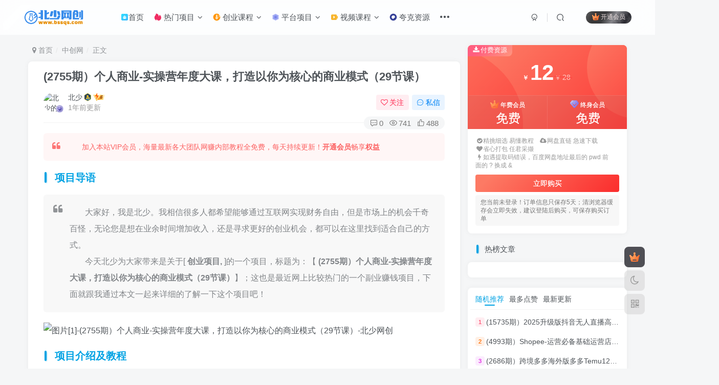

--- FILE ---
content_type: text/html; charset=UTF-8
request_url: https://www.bssqs.com/4921.html
body_size: 34096
content:
<!DOCTYPE HTML>
<html lang="zh-Hans">
<head>
	<meta charset="UTF-8">
	<link rel="dns-prefetch" href="//apps.bdimg.com">
	<meta http-equiv="X-UA-Compatible" content="IE=edge,chrome=1">
	<meta name="viewport" content="width=device-width, initial-scale=1.0, user-scalable=0, minimum-scale=1.0, maximum-scale=0.0, viewport-fit=cover">
	<meta http-equiv="Cache-Control" content="no-transform" />
	<meta http-equiv="Cache-Control" content="no-siteapp" />
	<meta name='robots' content='max-image-preview:large' />
	<style>img:is([sizes="auto" i], [sizes^="auto," i]) { contain-intrinsic-size: 3000px 1500px }</style>
	<title>(2755期）个人商业-实操营年度大课，打造以你为核心的商业模式（29节课）-北少网创</title><meta name="keywords" content="个人商业,创业项目,中创网,创业项目,实战VIP项目">
<meta name="description" content="项目导语大家好，我是北少。我相信很多人都希望能够通过互联网实现财务自由，但是市场上的机会千奇百怪，无论您是想在业余时间增加收入，还是寻求更好的创业机会，都可以在这里找到适合自己的方式。今天北少为大家带来是关于[ 创业项目, ]的一个项目，标题为：【 (2755期）个人商业-实操营年度大课，打造以你为核心的商业模式（29节课）】；这也是最近网上比较热门的一个副业赚钱项目，下面就跟我通过本文一起来详细">
<link rel="canonical" href="https://www.bssqs.com/4921.html" />
<style id='classic-theme-styles-inline-css' type='text/css'>
/*! This file is auto-generated */
.wp-block-button__link{color:#fff;background-color:#32373c;border-radius:9999px;box-shadow:none;text-decoration:none;padding:calc(.667em + 2px) calc(1.333em + 2px);font-size:1.125em}.wp-block-file__button{background:#32373c;color:#fff;text-decoration:none}
</style>
<style id='global-styles-inline-css' type='text/css'>
:root{--wp--preset--aspect-ratio--square: 1;--wp--preset--aspect-ratio--4-3: 4/3;--wp--preset--aspect-ratio--3-4: 3/4;--wp--preset--aspect-ratio--3-2: 3/2;--wp--preset--aspect-ratio--2-3: 2/3;--wp--preset--aspect-ratio--16-9: 16/9;--wp--preset--aspect-ratio--9-16: 9/16;--wp--preset--color--black: #000000;--wp--preset--color--cyan-bluish-gray: #abb8c3;--wp--preset--color--white: #ffffff;--wp--preset--color--pale-pink: #f78da7;--wp--preset--color--vivid-red: #cf2e2e;--wp--preset--color--luminous-vivid-orange: #ff6900;--wp--preset--color--luminous-vivid-amber: #fcb900;--wp--preset--color--light-green-cyan: #7bdcb5;--wp--preset--color--vivid-green-cyan: #00d084;--wp--preset--color--pale-cyan-blue: #8ed1fc;--wp--preset--color--vivid-cyan-blue: #0693e3;--wp--preset--color--vivid-purple: #9b51e0;--wp--preset--gradient--vivid-cyan-blue-to-vivid-purple: linear-gradient(135deg,rgba(6,147,227,1) 0%,rgb(155,81,224) 100%);--wp--preset--gradient--light-green-cyan-to-vivid-green-cyan: linear-gradient(135deg,rgb(122,220,180) 0%,rgb(0,208,130) 100%);--wp--preset--gradient--luminous-vivid-amber-to-luminous-vivid-orange: linear-gradient(135deg,rgba(252,185,0,1) 0%,rgba(255,105,0,1) 100%);--wp--preset--gradient--luminous-vivid-orange-to-vivid-red: linear-gradient(135deg,rgba(255,105,0,1) 0%,rgb(207,46,46) 100%);--wp--preset--gradient--very-light-gray-to-cyan-bluish-gray: linear-gradient(135deg,rgb(238,238,238) 0%,rgb(169,184,195) 100%);--wp--preset--gradient--cool-to-warm-spectrum: linear-gradient(135deg,rgb(74,234,220) 0%,rgb(151,120,209) 20%,rgb(207,42,186) 40%,rgb(238,44,130) 60%,rgb(251,105,98) 80%,rgb(254,248,76) 100%);--wp--preset--gradient--blush-light-purple: linear-gradient(135deg,rgb(255,206,236) 0%,rgb(152,150,240) 100%);--wp--preset--gradient--blush-bordeaux: linear-gradient(135deg,rgb(254,205,165) 0%,rgb(254,45,45) 50%,rgb(107,0,62) 100%);--wp--preset--gradient--luminous-dusk: linear-gradient(135deg,rgb(255,203,112) 0%,rgb(199,81,192) 50%,rgb(65,88,208) 100%);--wp--preset--gradient--pale-ocean: linear-gradient(135deg,rgb(255,245,203) 0%,rgb(182,227,212) 50%,rgb(51,167,181) 100%);--wp--preset--gradient--electric-grass: linear-gradient(135deg,rgb(202,248,128) 0%,rgb(113,206,126) 100%);--wp--preset--gradient--midnight: linear-gradient(135deg,rgb(2,3,129) 0%,rgb(40,116,252) 100%);--wp--preset--font-size--small: 13px;--wp--preset--font-size--medium: 20px;--wp--preset--font-size--large: 36px;--wp--preset--font-size--x-large: 42px;--wp--preset--spacing--20: 0.44rem;--wp--preset--spacing--30: 0.67rem;--wp--preset--spacing--40: 1rem;--wp--preset--spacing--50: 1.5rem;--wp--preset--spacing--60: 2.25rem;--wp--preset--spacing--70: 3.38rem;--wp--preset--spacing--80: 5.06rem;--wp--preset--shadow--natural: 6px 6px 9px rgba(0, 0, 0, 0.2);--wp--preset--shadow--deep: 12px 12px 50px rgba(0, 0, 0, 0.4);--wp--preset--shadow--sharp: 6px 6px 0px rgba(0, 0, 0, 0.2);--wp--preset--shadow--outlined: 6px 6px 0px -3px rgba(255, 255, 255, 1), 6px 6px rgba(0, 0, 0, 1);--wp--preset--shadow--crisp: 6px 6px 0px rgba(0, 0, 0, 1);}:where(.is-layout-flex){gap: 0.5em;}:where(.is-layout-grid){gap: 0.5em;}body .is-layout-flex{display: flex;}.is-layout-flex{flex-wrap: wrap;align-items: center;}.is-layout-flex > :is(*, div){margin: 0;}body .is-layout-grid{display: grid;}.is-layout-grid > :is(*, div){margin: 0;}:where(.wp-block-columns.is-layout-flex){gap: 2em;}:where(.wp-block-columns.is-layout-grid){gap: 2em;}:where(.wp-block-post-template.is-layout-flex){gap: 1.25em;}:where(.wp-block-post-template.is-layout-grid){gap: 1.25em;}.has-black-color{color: var(--wp--preset--color--black) !important;}.has-cyan-bluish-gray-color{color: var(--wp--preset--color--cyan-bluish-gray) !important;}.has-white-color{color: var(--wp--preset--color--white) !important;}.has-pale-pink-color{color: var(--wp--preset--color--pale-pink) !important;}.has-vivid-red-color{color: var(--wp--preset--color--vivid-red) !important;}.has-luminous-vivid-orange-color{color: var(--wp--preset--color--luminous-vivid-orange) !important;}.has-luminous-vivid-amber-color{color: var(--wp--preset--color--luminous-vivid-amber) !important;}.has-light-green-cyan-color{color: var(--wp--preset--color--light-green-cyan) !important;}.has-vivid-green-cyan-color{color: var(--wp--preset--color--vivid-green-cyan) !important;}.has-pale-cyan-blue-color{color: var(--wp--preset--color--pale-cyan-blue) !important;}.has-vivid-cyan-blue-color{color: var(--wp--preset--color--vivid-cyan-blue) !important;}.has-vivid-purple-color{color: var(--wp--preset--color--vivid-purple) !important;}.has-black-background-color{background-color: var(--wp--preset--color--black) !important;}.has-cyan-bluish-gray-background-color{background-color: var(--wp--preset--color--cyan-bluish-gray) !important;}.has-white-background-color{background-color: var(--wp--preset--color--white) !important;}.has-pale-pink-background-color{background-color: var(--wp--preset--color--pale-pink) !important;}.has-vivid-red-background-color{background-color: var(--wp--preset--color--vivid-red) !important;}.has-luminous-vivid-orange-background-color{background-color: var(--wp--preset--color--luminous-vivid-orange) !important;}.has-luminous-vivid-amber-background-color{background-color: var(--wp--preset--color--luminous-vivid-amber) !important;}.has-light-green-cyan-background-color{background-color: var(--wp--preset--color--light-green-cyan) !important;}.has-vivid-green-cyan-background-color{background-color: var(--wp--preset--color--vivid-green-cyan) !important;}.has-pale-cyan-blue-background-color{background-color: var(--wp--preset--color--pale-cyan-blue) !important;}.has-vivid-cyan-blue-background-color{background-color: var(--wp--preset--color--vivid-cyan-blue) !important;}.has-vivid-purple-background-color{background-color: var(--wp--preset--color--vivid-purple) !important;}.has-black-border-color{border-color: var(--wp--preset--color--black) !important;}.has-cyan-bluish-gray-border-color{border-color: var(--wp--preset--color--cyan-bluish-gray) !important;}.has-white-border-color{border-color: var(--wp--preset--color--white) !important;}.has-pale-pink-border-color{border-color: var(--wp--preset--color--pale-pink) !important;}.has-vivid-red-border-color{border-color: var(--wp--preset--color--vivid-red) !important;}.has-luminous-vivid-orange-border-color{border-color: var(--wp--preset--color--luminous-vivid-orange) !important;}.has-luminous-vivid-amber-border-color{border-color: var(--wp--preset--color--luminous-vivid-amber) !important;}.has-light-green-cyan-border-color{border-color: var(--wp--preset--color--light-green-cyan) !important;}.has-vivid-green-cyan-border-color{border-color: var(--wp--preset--color--vivid-green-cyan) !important;}.has-pale-cyan-blue-border-color{border-color: var(--wp--preset--color--pale-cyan-blue) !important;}.has-vivid-cyan-blue-border-color{border-color: var(--wp--preset--color--vivid-cyan-blue) !important;}.has-vivid-purple-border-color{border-color: var(--wp--preset--color--vivid-purple) !important;}.has-vivid-cyan-blue-to-vivid-purple-gradient-background{background: var(--wp--preset--gradient--vivid-cyan-blue-to-vivid-purple) !important;}.has-light-green-cyan-to-vivid-green-cyan-gradient-background{background: var(--wp--preset--gradient--light-green-cyan-to-vivid-green-cyan) !important;}.has-luminous-vivid-amber-to-luminous-vivid-orange-gradient-background{background: var(--wp--preset--gradient--luminous-vivid-amber-to-luminous-vivid-orange) !important;}.has-luminous-vivid-orange-to-vivid-red-gradient-background{background: var(--wp--preset--gradient--luminous-vivid-orange-to-vivid-red) !important;}.has-very-light-gray-to-cyan-bluish-gray-gradient-background{background: var(--wp--preset--gradient--very-light-gray-to-cyan-bluish-gray) !important;}.has-cool-to-warm-spectrum-gradient-background{background: var(--wp--preset--gradient--cool-to-warm-spectrum) !important;}.has-blush-light-purple-gradient-background{background: var(--wp--preset--gradient--blush-light-purple) !important;}.has-blush-bordeaux-gradient-background{background: var(--wp--preset--gradient--blush-bordeaux) !important;}.has-luminous-dusk-gradient-background{background: var(--wp--preset--gradient--luminous-dusk) !important;}.has-pale-ocean-gradient-background{background: var(--wp--preset--gradient--pale-ocean) !important;}.has-electric-grass-gradient-background{background: var(--wp--preset--gradient--electric-grass) !important;}.has-midnight-gradient-background{background: var(--wp--preset--gradient--midnight) !important;}.has-small-font-size{font-size: var(--wp--preset--font-size--small) !important;}.has-medium-font-size{font-size: var(--wp--preset--font-size--medium) !important;}.has-large-font-size{font-size: var(--wp--preset--font-size--large) !important;}.has-x-large-font-size{font-size: var(--wp--preset--font-size--x-large) !important;}
:where(.wp-block-post-template.is-layout-flex){gap: 1.25em;}:where(.wp-block-post-template.is-layout-grid){gap: 1.25em;}
:where(.wp-block-columns.is-layout-flex){gap: 2em;}:where(.wp-block-columns.is-layout-grid){gap: 2em;}
:root :where(.wp-block-pullquote){font-size: 1.5em;line-height: 1.6;}
</style>
<link rel='stylesheet' id='_bootstrap-css' href='https://www.bssqs.com/wp-content/themes/zibll/css/bootstrap.min.css' type='text/css' media='all' />
<link rel='stylesheet' id='_fontawesome-css' href='https://www.bssqs.com/wp-content/themes/zibll/css/font-awesome.min.css' type='text/css' media='all' />
<link rel='stylesheet' id='_main-css' href='https://www.bssqs.com/wp-content/themes/zibll/css/main.min.css' type='text/css' media='all' />
<script type="text/javascript" src="https://www.bssqs.com/wp-content/themes/zibll/js/libs/jquery.min.js" id="jquery-js"></script>
<link rel='shortcut icon' href='https://www.bssqs.com/wp-content/uploads/bssqsico.png'><link rel='icon' href='https://www.bssqs.com/wp-content/uploads/bssqsico.png'><link rel='apple-touch-icon-precomposed' href='https://www.bssqs.com/wp-content/uploads/bssqsico.png'><meta name='msapplication-TileImage' content='https://www.bssqs.com/wp-content/uploads/bssqsico.png'><style>body{--theme-color:#00a2e3;--focus-shadow-color:rgba(0,162,227,.4);--focus-color-opacity1:rgba(0,162,227,.1);--posts-card-scale:50%;--single-cover-scale:30%;--mian-max-width:1200px;}.article-content p{text-indent:30px}/* logo扫光 */
.navbar-brand{position:relative;overflow:hidden;margin: 0px 0 0 0px;}.navbar-brand:before{content:""; position: absolute; left: -665px; top: -460px; width: 200px; height: 15px; background-color: rgba(255,255,255,.5); -webkit-transform: rotate(-45deg); -moz-transform: rotate(-45deg); -ms-transform: rotate(-45deg); -o-transform: rotate(-45deg); transform: rotate(-45deg); -webkit-animation: searchLights 6s ease-in 0s infinite; -o-animation: searchLights 6s ease-in 0s infinite; animation: searchLights 6s ease-in 0s infinite;}@-moz-keyframes searchLights{50%{left: -100px; top: 0;} 65%{left: 120px; top: 100px;}}@keyframes searchLights{40%{left: -100px; top: 0;} 60%{left: 120px; top: 100px;} 80%{left: -100px; top: 0px;}}

/*文章随机彩色标签*/
.article-tags{margin-bottom: 10px}.article-tags a{padding: 4px 10px;background-color: #19B5FE;color: white;font-size: 12px;line-height: 16px;font-weight: 400;margin: 0 5px 5px 0;border-radius: 2px;display: inline-block}.article-tags a:nth-child(5n){background-color: #4A4A4A;color: #FFF}.article-tags a:nth-child(5n+1){background-color: #ff5e5c;color: #FFF}.article-tags a:nth-child(5n+2){background-color: #ffbb50;color: #FFF}.article-tags a:nth-child(5n+3){background-color: #1ac756;color: #FFF}.article-tags a:nth-child(5n+4){background-color: #19B5FE;color: #FFF}.article-tags a:hover{background-color: #1B1B1B;color: #FFF}

/*首页文章列表悬停上浮*/
@media screen and (min-width: 980px){.tab-content .posts-item:not(article){transition: all 0.2s;}.tab-content .posts-item:not(article):hover{transform: translateY(-5px); box-shadow: 0 8px 10px rgba(255, 112, 173, 0.35);}}


/*版权说明*/
.pink{background-color:#777777 !important;}
@media screen and (min-width: 680px){.joe_div{background: url(https://www.bssqs.com/pic/4365ccf9a25c.png) right 10px bottom 10px no-repeat;background-size: 12%;}}
.joe_div{color:#989898;word-break: break-all;line-height: 25px;border-radius: 10px;border: 1px solid #777777;padding: 28px 14px 14px 14px;}

/* 导航双排下拉 */ 
.sub-menu .menu-item {float: left;width: 160px;}
.navbar-top .menu-item .sub-menu{width: 350px;}
#menu-item-369 .menu-item .sub-menu {width: 525px!important;}
/* 文章前缀 */ 
@keyframes sweepTitle {
    0% {
        left: -100%
    }

    100% {
        left: 100%
    }
}
.ove_prefix, .ove_prefix1{
        color: #fff;
    position: relative;
    overflow: hidden;
    display: inline-flex;
    align-items: center;
    border-radius: 5px;
    padding: 5px 4px;
    margin-right: 3px;
    height: 19px;
    font-size: 12px;
           clip-path: polygon(7% 0, 99% 0, 93% 100%, 0 100%);
}
.ove_prefix:after, .ove_prefix1:after {
    position: absolute;
    content: " ";
    display: block;
    left: -100%;
    top: -5px;
    width: 15px;
    height: 145%;
    background-image: linear-gradient(90deg, rgba(255, 255, 255, 0), rgba(255, 255, 255, 0.5), rgba(255, 255, 255, 0));
    animation: sweepTitle 3s ease-in-out infinite;
    transform: rotate(28deg);
}

.ove_prefix{ background: linear-gradient(135deg, #60e464 10%, #5cb85b 100%); }
.ove_prefix1{ background: linear-gradient(135deg, #59c3fb 10%, #268df7 100%); }

/*页码样式微调*/
.pagenav .current, .pagenav .page-numbers, .pagenav a {
    border: 0;
    padding: 8px 14px;
    background: linear-gradient(148deg, hsla(0, 0%, 100%, 0), var(--main-bg-color));
    -webkit-box-shadow: 0 0 8px 0 rgba(95, 95, 95, .15);
    box-shadow: 0 0 8px 0 rgba(95, 95, 95, .15);
    border-radius: 6px;
}.enlighter-default .enlighter{max-height:400px;overflow-y:auto !important;}.posts-item .item-heading>a {font-weight: bold;color: unset;}@media (max-width:640px) {
		.meta-right .meta-view{
			display: unset !important;
		}
	}</style><meta name='apple-mobile-web-app-title' content='北少网创'><!--[if IE]><script src="https://www.bssqs.com/wp-content/themes/zibll/js/libs/html5.min.js"></script><![endif]-->	</head>
<body class="post-template-default single single-post postid-4921 single-format-standard white-theme nav-fixed site-layout-2">
	<div class="qjl qj_loading" style="position: fixed;background:var(--main-bg-color);width: 100%;margin-top:-150px;height:300%;z-index: 99999999"><div style="position:fixed;top:0;left:0;bottom:0;right:0;display:flex;align-items:center;justify-content:center"></div></div>	<div style="position: fixed;z-index: -999;left: -5000%;"><img src="https://bs.taoyv.cn/wp-content/uploads/2023110620472554.jpg" alt="(2755期）个人商业-实操营年度大课，打造以你为核心的商业模式（29节课）-北少网创"></div>	    <header class="header header-layout-1">
        <nav class="navbar navbar-top center">
            <div class="container-fluid container-header">
                <div class="navbar-header">
			<div class="navbar-brand"><a class="navbar-logo" href="https://www.bssqs.com"><img src="https://www.bssqs.com/wp-content/uploads/bssqs.png" switch-src="https://www.bssqs.com/wp-content/uploads/bssqs.png" alt="北少网创-优质付费教程和创业项目大全" >
			</a></div>
			<button type="button" data-toggle-class="mobile-navbar-show" data-target="body" class="navbar-toggle"><i class="em12 css-icon i-menu"><i></i></i></button><a class="main-search-btn navbar-toggle" href="javascript:;"><svg class="icon" aria-hidden="true"><use xlink:href="#icon-search"></use></svg></a>
		</div>                <div class="collapse navbar-collapse">
                    <ul class="nav navbar-nav"><li id="menu-item-10303" class="menu-item menu-item-type-custom menu-item-object-custom menu-item-home menu-item-10303"><a href="https://www.bssqs.com/"><svg class="icon" aria-hidden="true"><use xlink:href="#icon-shouye"></use></svg>首页</a></li>
<li id="menu-item-10306" class="menu-item menu-item-type-taxonomy menu-item-object-category menu-item-has-children menu-item-10306"><a href="https://www.bssqs.com/jx"><svg class="icon" aria-hidden="true"><use xlink:href="#icon-remen"></use></svg> 热门项目</a>
<ul class="sub-menu">
	<li id="menu-item-10324" class="menu-item menu-item-type-custom menu-item-object-custom menu-item-10324"><a href="https://www.bssqs.com/?s=%E6%8A%96%E9%9F%B3&#038;type=post"><svg class="icon" aria-hidden="true"><use xlink:href="#icon-douyin"></use></svg> 抖音课程</a></li>
	<li id="menu-item-10325" class="menu-item menu-item-type-custom menu-item-object-custom menu-item-10325"><a href="https://www.bssqs.com/?s=%E5%BF%AB%E6%89%8B&#038;type=post"><svg class="icon" aria-hidden="true"><use xlink:href="#icon-kuaishou"></use></svg> 快手课程</a></li>
	<li id="menu-item-10326" class="menu-item menu-item-type-custom menu-item-object-custom menu-item-10326"><a href="https://www.bssqs.com/?s=%E5%92%B8%E9%B1%BC&#038;type=post"><svg class="icon" aria-hidden="true"><use xlink:href="#icon-xianyu"></use></svg> 咸鱼课程</a></li>
	<li id="menu-item-10327" class="menu-item menu-item-type-custom menu-item-object-custom menu-item-10327"><a href="https://www.bssqs.com/?s=%E6%B7%98%E5%AE%9D&#038;type=post"><svg class="icon" aria-hidden="true"><use xlink:href="#icon-shejiaotubiao-44"></use></svg> 淘宝课程</a></li>
	<li id="menu-item-10328" class="menu-item menu-item-type-custom menu-item-object-custom menu-item-10328"><a href="https://www.bssqs.com/?s=%E5%BE%AE%E4%BF%A1&#038;type=post"><svg class="icon" aria-hidden="true"><use xlink:href="#icon-weixin"></use></svg> 微信课程</a></li>
	<li id="menu-item-10329" class="menu-item menu-item-type-custom menu-item-object-custom menu-item-10329"><a href="https://www.bssqs.com/?s=QQ&#038;type=post"><svg class="icon" aria-hidden="true"><use xlink:href="#icon-qq"></use></svg> QQ课程</a></li>
	<li id="menu-item-10330" class="menu-item menu-item-type-custom menu-item-object-custom menu-item-10330"><a href="https://www.bssqs.com/?s=%E4%BB%8A%E6%97%A5%E5%A4%B4%E6%9D%A1&#038;type=post"><svg class="icon" aria-hidden="true"><use xlink:href="#icon-toutiao"></use></svg> 今日头条</a></li>
	<li id="menu-item-10331" class="menu-item menu-item-type-custom menu-item-object-custom menu-item-10331"><a href="https://www.bssqs.com/?s=%E7%9F%A5%E4%B9%8E&#038;type=post"><svg class="icon" aria-hidden="true"><use xlink:href="#icon-zhihu"></use></svg> 知乎课程</a></li>
	<li id="menu-item-10332" class="menu-item menu-item-type-custom menu-item-object-custom menu-item-10332"><a href="https://www.bssqs.com/?s=B%E7%AB%99&#038;type=post"><svg class="icon" aria-hidden="true"><use xlink:href="#icon-bzhan"></use></svg> B站课程</a></li>
	<li id="menu-item-10333" class="menu-item menu-item-type-custom menu-item-object-custom menu-item-10333"><a href="https://www.bssqs.com/?s=%E6%8B%BC%E5%A4%9A%E5%A4%9A&#038;type=post"><svg class="icon" aria-hidden="true"><use xlink:href="#icon-pinduoduo"></use></svg> 拼多多课程</a></li>
	<li id="menu-item-10334" class="menu-item menu-item-type-custom menu-item-object-custom menu-item-10334"><a href="https://www.bssqs.com/?s=%E5%B0%8F%E7%BA%A2%E4%B9%A6&#038;type=post"><svg class="icon" aria-hidden="true"><use xlink:href="#icon-xiaohongshu"></use></svg> 小红书课程</a></li>
	<li id="menu-item-10335" class="menu-item menu-item-type-custom menu-item-object-custom menu-item-10335"><a href="https://www.bssqs.com/?s=%E8%A7%86%E9%A2%91%E5%8F%B7&#038;type=post"><svg class="icon" aria-hidden="true"><use xlink:href="#icon-shipinhao"></use></svg> 视频号课程</a></li>
</ul>
</li>
<li id="menu-item-10307" class="menu-item menu-item-type-taxonomy menu-item-object-category current-post-ancestor current-menu-parent current-post-parent menu-item-has-children menu-item-10307"><a href="https://www.bssqs.com/hy"><svg class="icon" aria-hidden="true"><use xlink:href="#icon-chuangye"></use></svg> 创业课程</a>
<ul class="sub-menu">
	<li id="menu-item-10336" class="menu-item menu-item-type-custom menu-item-object-custom menu-item-10336"><a href="https://www.bssqs.com/?s=%E9%A1%B9%E7%9B%AE&#038;type=post"><svg class="icon" aria-hidden="true"><use xlink:href="#icon-zhuanqian"></use></svg> 网赚项目</a></li>
	<li id="menu-item-10337" class="menu-item menu-item-type-custom menu-item-object-custom menu-item-10337"><a href="https://www.bssqs.com/?s=%E5%BC%95%E6%B5%81&#038;type=post"><svg class="icon" aria-hidden="true"><use xlink:href="#icon-wangzhanyinliu"></use></svg> 引流推广</a></li>
	<li id="menu-item-10338" class="menu-item menu-item-type-custom menu-item-object-custom menu-item-10338"><a href="https://www.bssqs.com/?s=AI&#038;type=post"><svg class="icon" aria-hidden="true"><use xlink:href="#icon-AI"></use></svg> AI课程</a></li>
	<li id="menu-item-10339" class="menu-item menu-item-type-custom menu-item-object-custom menu-item-10339"><a href="https://www.bssqs.com/?s=%E5%89%AA%E8%BE%91&#038;type=post"><svg class="icon" aria-hidden="true"><use xlink:href="#icon-shipinjianji_shipinzhizuo"></use></svg> 视频剪辑</a></li>
	<li id="menu-item-10340" class="menu-item menu-item-type-custom menu-item-object-custom menu-item-10340"><a href="https://www.bssqs.com/?s=%E8%84%9A%E6%9C%AC&#038;type=post"><svg class="icon" aria-hidden="true"><use xlink:href="#icon-jiaoben1"></use></svg> 软件脚本</a></li>
	<li id="menu-item-10341" class="menu-item menu-item-type-custom menu-item-object-custom menu-item-10341"><a href="https://www.bssqs.com/?s=%E7%94%B5%E5%95%86&#038;type=post"><svg class="icon" aria-hidden="true"><use xlink:href="#icon-shejiaotubiao-44"></use></svg> 电商运营</a></li>
	<li id="menu-item-10342" class="menu-item menu-item-type-custom menu-item-object-custom menu-item-10342"><a href="https://www.bssqs.com/?s=%E7%9F%AD%E8%A7%86%E9%A2%91&#038;type=post"><svg class="icon" aria-hidden="true"><use xlink:href="#icon-duanshipin"></use></svg> 短视频</a></li>
	<li id="menu-item-10343" class="menu-item menu-item-type-custom menu-item-object-custom menu-item-10343"><a href="https://www.bssqs.com/?s=%E7%A4%BE%E7%BE%A4&#038;type=post"><svg class="icon" aria-hidden="true"><use xlink:href="#icon-shequn"></use></svg> 社群运营</a></li>
	<li id="menu-item-10344" class="menu-item menu-item-type-custom menu-item-object-custom menu-item-10344"><a href="https://www.bssqs.com/?s=%E6%96%87%E6%A1%88&#038;type=post"><svg class="icon" aria-hidden="true"><use xlink:href="#icon-neirongxiezuo"></use></svg> 文案写作</a></li>
	<li id="menu-item-10345" class="menu-item menu-item-type-custom menu-item-object-custom menu-item-10345"><a href="https://www.bssqs.com/?s=%E5%B8%A6%E8%B4%A7&#038;type=post"><svg class="icon" aria-hidden="true"><use xlink:href="#icon-dianshangtaobao"></use></svg> 电商带货</a></li>
	<li id="menu-item-10346" class="menu-item menu-item-type-custom menu-item-object-custom menu-item-10346"><a href="https://www.bssqs.com/?s=%E6%97%A0%E4%BA%BA%E7%9B%B4%E6%92%AD&#038;type=post"><svg class="icon" aria-hidden="true"><use xlink:href="#icon-zhibo"></use></svg> 无人直播</a></li>
	<li id="menu-item-10347" class="menu-item menu-item-type-custom menu-item-object-custom menu-item-10347"><a href="https://www.bssqs.com/?s=%E8%B7%A8%E5%A2%83%E7%94%B5%E5%95%86&#038;type=post"><svg class="icon" aria-hidden="true"><use xlink:href="#icon-kuajingdianshang"></use></svg> 跨境电商</a></li>
	<li id="menu-item-10348" class="menu-item menu-item-type-custom menu-item-object-custom menu-item-10348"><a href="https://www.bssqs.com/?s=%E6%97%A0%E8%B4%A7%E6%BA%90&#038;type=post"><svg class="icon" aria-hidden="true"><use xlink:href="#icon-huoyuan-lan"></use></svg> 无货源</a></li>
	<li id="menu-item-10349" class="menu-item menu-item-type-custom menu-item-object-custom menu-item-10349"><a href="https://www.bssqs.com/?s=%E5%85%AC%E4%BC%97%E5%8F%B7&#038;type=post"><svg class="icon" aria-hidden="true"><use xlink:href="#icon-gongzhonghao"></use></svg> 公众号</a></li>
	<li id="menu-item-10350" class="menu-item menu-item-type-custom menu-item-object-custom menu-item-10350"><a href="https://www.bssqs.com/?s=%E6%B8%B8%E6%88%8F&#038;type=post"><svg class="icon" aria-hidden="true"><use xlink:href="#icon-youxi"></use></svg> 游戏打金</a></li>
	<li id="menu-item-10351" class="menu-item menu-item-type-custom menu-item-object-custom menu-item-10351"><a href="https://www.bssqs.com/?s=%E7%9B%B4%E6%92%AD%E5%B8%A6%E8%B4%A7&#038;type=post"><svg class="icon" aria-hidden="true"><use xlink:href="#icon-tuanchangdaihuo"></use></svg> 直播带货</a></li>
	<li id="menu-item-10352" class="menu-item menu-item-type-custom menu-item-object-custom menu-item-10352"><a href="https://www.bssqs.com/?s=%E8%99%9A%E6%8B%9F&#038;type=post"><svg class="icon" aria-hidden="true"><use xlink:href="#icon-xunizhanghu"></use></svg> 虚拟资源</a></li>
	<li id="menu-item-10353" class="menu-item menu-item-type-custom menu-item-object-custom menu-item-10353"><a href="https://www.bssqs.com/?s=%E5%B0%8F%E7%BA%A2%E4%B9%A6&#038;type=post"><svg class="icon" aria-hidden="true"><use xlink:href="#icon-xiaohongshu1"></use></svg> 小红书</a></li>
	<li id="menu-item-10354" class="menu-item menu-item-type-custom menu-item-object-custom menu-item-10354"><a href="https://www.bssqs.com/?s=%E5%9B%BD%E5%A4%96&#038;type=post"><svg class="icon" aria-hidden="true"><use xlink:href="#icon-guowaijingxuan"></use></svg> 国外项目</a></li>
	<li id="menu-item-10357" class="menu-item menu-item-type-custom menu-item-object-custom menu-item-10357"><a href="https://www.bssqs.com/?s=%E5%B0%8F%E8%AF%B4&#038;type=post"><svg class="icon" aria-hidden="true"><use xlink:href="#icon-xiaoshuoyuedu"></use></svg> 小说推文</a></li>
	<li id="menu-item-10355" class="menu-item menu-item-type-custom menu-item-object-custom menu-item-10355"><a href="https://www.bssqs.com/?s=%E7%9F%AD%E5%89%A7&#038;type=post"><svg class="icon" aria-hidden="true"><use xlink:href="#icon-duanju"></use></svg> 短剧推广</a></li>
	<li id="menu-item-10356" class="menu-item menu-item-type-custom menu-item-object-custom menu-item-10356"><a href="https://www.bssqs.com/?s=%E6%90%AC%E8%BF%90&#038;type=post"><svg class="icon" aria-hidden="true"><use xlink:href="#icon-xiangmu"></use></svg> 搬运项目</a></li>
</ul>
</li>
<li id="menu-item-10308" class="menu-item menu-item-type-custom menu-item-object-custom menu-item-has-children menu-item-10308"><a href="#"><svg class="icon" aria-hidden="true"><use xlink:href="#icon-pingtai"></use></svg> 平台项目</a>
<ul class="sub-menu">
	<li id="menu-item-10358" class="menu-item menu-item-type-taxonomy menu-item-object-category current-post-ancestor current-menu-parent current-post-parent menu-item-10358"><a href="https://www.bssqs.com/zcw"><svg class="icon" aria-hidden="true"><use xlink:href="#icon-wangzhan"></use></svg> 中创网</a></li>
	<li id="menu-item-10359" class="menu-item menu-item-type-taxonomy menu-item-object-category menu-item-10359"><a href="https://www.bssqs.com/mpw"><svg class="icon" aria-hidden="true"><use xlink:href="#icon-wangzhan"></use></svg> 冒泡网</a></li>
	<li id="menu-item-10360" class="menu-item menu-item-type-taxonomy menu-item-object-category menu-item-10360"><a href="https://www.bssqs.com/fyw"><svg class="icon" aria-hidden="true"><use xlink:href="#icon-wangzhan"></use></svg> 福缘网</a></li>
</ul>
</li>
<li id="menu-item-10309" class="menu-item menu-item-type-taxonomy menu-item-object-category menu-item-has-children menu-item-10309"><a href="https://www.bssqs.com/spkc"><svg class="icon" aria-hidden="true"><use xlink:href="#icon-shipin"></use></svg> 视频课程</a>
<ul class="sub-menu">
	<li id="menu-item-10310" class="menu-item menu-item-type-taxonomy menu-item-object-category menu-item-10310"><a href="https://www.bssqs.com/spkc/3dmax"><svg class="icon" aria-hidden="true"><use xlink:href="#icon-3dmax"></use></svg> 3dmax课程</a></li>
	<li id="menu-item-10311" class="menu-item menu-item-type-taxonomy menu-item-object-category menu-item-10311"><a href="https://www.bssqs.com/spkc/ae"><svg class="icon" aria-hidden="true"><use xlink:href="#icon-AdobeAe"></use></svg> AE课程</a></li>
	<li id="menu-item-10312" class="menu-item menu-item-type-taxonomy menu-item-object-category menu-item-10312"><a href="https://www.bssqs.com/spkc/aigc"><svg class="icon" aria-hidden="true"><use xlink:href="#icon-AIGC"></use></svg> AIGC课程</a></li>
	<li id="menu-item-10313" class="menu-item menu-item-type-taxonomy menu-item-object-category menu-item-10313"><a href="https://www.bssqs.com/spkc/aikc"><svg class="icon" aria-hidden="true"><use xlink:href="#icon-Illustrator"></use></svg> ai课程</a></li>
	<li id="menu-item-10314" class="menu-item menu-item-type-taxonomy menu-item-object-category menu-item-10314"><a href="https://www.bssqs.com/spkc/blender"><svg class="icon" aria-hidden="true"><use xlink:href="#icon-blender"></use></svg> Blender课程</a></li>
	<li id="menu-item-10315" class="menu-item menu-item-type-taxonomy menu-item-object-category menu-item-10315"><a href="https://www.bssqs.com/spkc/c4d"><svg class="icon" aria-hidden="true"><use xlink:href="#icon-C4D"></use></svg> C4D课程</a></li>
	<li id="menu-item-10316" class="menu-item menu-item-type-taxonomy menu-item-object-category menu-item-10316"><a href="https://www.bssqs.com/spkc/ui"><svg class="icon" aria-hidden="true"><use xlink:href="#icon-UIshejiwang"></use></svg> UI课程</a></li>
	<li id="menu-item-10317" class="menu-item menu-item-type-taxonomy menu-item-object-category menu-item-10317"><a href="https://www.bssqs.com/spkc/zbrush"><svg class="icon" aria-hidden="true"><use xlink:href="#icon-zbrush"></use></svg> zbrush课程</a></li>
	<li id="menu-item-10318" class="menu-item menu-item-type-taxonomy menu-item-object-category menu-item-10318"><a href="https://www.bssqs.com/spkc/snsj"><svg class="icon" aria-hidden="true"><use xlink:href="#icon-shineisheji"></use></svg> 室内设计</a></li>
	<li id="menu-item-10319" class="menu-item menu-item-type-taxonomy menu-item-object-category menu-item-10319"><a href="https://www.bssqs.com/spkc/pmsj"><svg class="icon" aria-hidden="true"><use xlink:href="#icon-pingmiansheji"></use></svg> 平面设计</a></li>
	<li id="menu-item-10320" class="menu-item menu-item-type-taxonomy menu-item-object-category menu-item-10320"><a href="https://www.bssqs.com/spkc/shkc"><svg class="icon" aria-hidden="true"><use xlink:href="#icon-huihua"></use></svg> 手绘课程</a></li>
	<li id="menu-item-10321" class="menu-item menu-item-type-taxonomy menu-item-object-category menu-item-10321"><a href="https://www.bssqs.com/spkc/sykc"><svg class="icon" aria-hidden="true"><use xlink:href="#icon-sheying"></use></svg> 摄影课程</a></li>
	<li id="menu-item-10322" class="menu-item menu-item-type-taxonomy menu-item-object-category menu-item-10322"><a href="https://www.bssqs.com/spkc/dssj"><svg class="icon" aria-hidden="true"><use xlink:href="#icon-dianshangdianpu"></use></svg> 电商设计</a></li>
	<li id="menu-item-26369" class="menu-item menu-item-type-taxonomy menu-item-object-category menu-item-26369"><a href="https://www.bssqs.com/spkc/qitakc"><svg class="icon" aria-hidden="true"><use xlink:href="#icon-dianshangdianpu"></use></svg>其他课程</a></li>
</ul>
</li>
<li id="menu-item-10361" class="menu-item menu-item-type-taxonomy menu-item-object-category menu-item-10361"><a href="https://www.bssqs.com/kke"><svg class="icon" aria-hidden="true"><use xlink:href="#icon-kuake"></use></svg> 夸克资源</a></li>
<li id="menu-item-10323" class="menu-item menu-item-type-custom menu-item-object-custom menu-item-10323"><a href="#"><svg class="icon" aria-hidden="true"><use xlink:href="#icon-guanyu"></use></svg> 关于本站</a></li>
<li id="menu-item-28271" class="menu-item menu-item-type-post_type menu-item-object-page menu-item-28271"><a href="https://www.bssqs.com/user-sign-3">登录/注册/找回密码</a></li>
<li id="menu-item-28273" class="menu-item menu-item-type-post_type menu-item-object-page menu-item-28273"><a href="https://www.bssqs.com/user-sign-4">登录/注册/找回密码</a></li>
<li id="menu-item-28275" class="menu-item menu-item-type-post_type menu-item-object-page menu-item-28275"><a href="https://www.bssqs.com/user-sign-5">登录/注册/找回密码</a></li>
<li id="menu-item-28278" class="menu-item menu-item-type-post_type menu-item-object-page menu-item-28278"><a href="https://www.bssqs.com/user-sign-6">登录/注册/找回密码</a></li>
<li id="menu-item-28279" class="menu-item menu-item-type-post_type menu-item-object-page menu-item-28279"><a href="https://www.bssqs.com/user-sign-6">登录/注册/找回密码</a></li>
<li id="menu-item-28404" class="menu-item menu-item-type-post_type menu-item-object-page menu-item-28404"><a href="https://www.bssqs.com/user-sign-7">登录/注册/找回密码</a></li>
<li id="menu-item-28405" class="menu-item menu-item-type-post_type menu-item-object-page menu-item-28405"><a href="https://www.bssqs.com/user-sign-7">登录/注册/找回密码</a></li>
<li id="menu-item-28553" class="menu-item menu-item-type-post_type menu-item-object-page menu-item-28553"><a href="https://www.bssqs.com/user-sign-8">登录/注册/找回密码</a></li>
<li id="menu-item-28554" class="menu-item menu-item-type-post_type menu-item-object-page menu-item-28554"><a href="https://www.bssqs.com/user-sign-8">登录/注册/找回密码</a></li>
<li id="menu-item-28556" class="menu-item menu-item-type-post_type menu-item-object-page menu-item-28556"><a href="https://www.bssqs.com/user-sign-9">登录/注册/找回密码</a></li>
<li id="menu-item-28944" class="menu-item menu-item-type-post_type menu-item-object-page menu-item-28944"><a href="https://www.bssqs.com/user-sign-10">登录/注册/找回密码</a></li>
<li id="menu-item-29057" class="menu-item menu-item-type-post_type menu-item-object-page menu-item-29057"><a href="https://www.bssqs.com/user-sign-11">登录/注册/找回密码</a></li>
<li id="menu-item-29059" class="menu-item menu-item-type-post_type menu-item-object-page menu-item-29059"><a href="https://www.bssqs.com/user-sign-12">登录/注册/找回密码</a></li>
<li id="menu-item-29061" class="menu-item menu-item-type-post_type menu-item-object-page menu-item-29061"><a href="https://www.bssqs.com/user-sign-13">登录/注册/找回密码</a></li>
<li id="menu-item-29064" class="menu-item menu-item-type-post_type menu-item-object-page menu-item-29064"><a href="https://www.bssqs.com/user-sign-14">登录/注册/找回密码</a></li>
<li id="menu-item-29065" class="menu-item menu-item-type-post_type menu-item-object-page menu-item-29065"><a href="https://www.bssqs.com/user-sign-14">登录/注册/找回密码</a></li>
<li id="menu-item-29067" class="menu-item menu-item-type-post_type menu-item-object-page menu-item-29067"><a href="https://www.bssqs.com/user-sign-15">登录/注册/找回密码</a></li>
<li id="menu-item-29070" class="menu-item menu-item-type-post_type menu-item-object-page menu-item-29070"><a href="https://www.bssqs.com/user-sign-16">登录/注册/找回密码</a></li>
<li id="menu-item-29071" class="menu-item menu-item-type-post_type menu-item-object-page menu-item-29071"><a href="https://www.bssqs.com/user-sign-16">登录/注册/找回密码</a></li>
<li id="menu-item-29073" class="menu-item menu-item-type-post_type menu-item-object-page menu-item-29073"><a href="https://www.bssqs.com/user-sign-17">登录/注册/找回密码</a></li>
<li id="menu-item-29076" class="menu-item menu-item-type-post_type menu-item-object-page menu-item-29076"><a href="https://www.bssqs.com/user-sign-18">登录/注册/找回密码</a></li>
<li id="menu-item-29077" class="menu-item menu-item-type-post_type menu-item-object-page menu-item-29077"><a href="https://www.bssqs.com/user-sign-18">登录/注册/找回密码</a></li>
<li id="menu-item-29079" class="menu-item menu-item-type-post_type menu-item-object-page menu-item-29079"><a href="https://www.bssqs.com/user-sign-19">登录/注册/找回密码</a></li>
<li id="menu-item-29081" class="menu-item menu-item-type-post_type menu-item-object-page menu-item-29081"><a href="https://www.bssqs.com/user-sign-20">登录/注册/找回密码</a></li>
<li id="menu-item-29083" class="menu-item menu-item-type-post_type menu-item-object-page menu-item-29083"><a href="https://www.bssqs.com/user-sign-21">登录/注册/找回密码</a></li>
<li id="menu-item-29085" class="menu-item menu-item-type-post_type menu-item-object-page menu-item-29085"><a href="https://www.bssqs.com/user-sign-22">登录/注册/找回密码</a></li>
<li id="menu-item-29087" class="menu-item menu-item-type-post_type menu-item-object-page menu-item-29087"><a href="https://www.bssqs.com/user-sign-23">登录/注册/找回密码</a></li>
<li id="menu-item-29090" class="menu-item menu-item-type-post_type menu-item-object-page menu-item-29090"><a href="https://www.bssqs.com/user-sign-24">登录/注册/找回密码</a></li>
<li id="menu-item-29091" class="menu-item menu-item-type-post_type menu-item-object-page menu-item-29091"><a href="https://www.bssqs.com/user-sign-24">登录/注册/找回密码</a></li>
<li id="menu-item-29093" class="menu-item menu-item-type-post_type menu-item-object-page menu-item-29093"><a href="https://www.bssqs.com/user-sign-25">登录/注册/找回密码</a></li>
<li id="menu-item-29096" class="menu-item menu-item-type-post_type menu-item-object-page menu-item-29096"><a href="https://www.bssqs.com/user-sign-26">登录/注册/找回密码</a></li>
<li id="menu-item-29097" class="menu-item menu-item-type-post_type menu-item-object-page menu-item-29097"><a href="https://www.bssqs.com/user-sign-27">登录/注册/找回密码</a></li>
<li id="menu-item-29215" class="menu-item menu-item-type-post_type menu-item-object-page menu-item-29215"><a href="https://www.bssqs.com/user-sign-28">登录/注册/找回密码</a></li>
<li id="menu-item-29217" class="menu-item menu-item-type-post_type menu-item-object-page menu-item-29217"><a href="https://www.bssqs.com/user-sign-29">登录/注册/找回密码</a></li>
<li id="menu-item-29273" class="menu-item menu-item-type-post_type menu-item-object-page menu-item-29273"><a href="https://www.bssqs.com/user-sign-30">登录/注册/找回密码</a></li>
<li id="menu-item-29275" class="menu-item menu-item-type-post_type menu-item-object-page menu-item-29275"><a href="https://www.bssqs.com/user-sign-31">登录/注册/找回密码</a></li>
<li id="menu-item-29285" class="menu-item menu-item-type-post_type menu-item-object-page menu-item-29285"><a href="https://www.bssqs.com/user-sign-32">登录/注册/找回密码</a></li>
<li id="menu-item-29286" class="menu-item menu-item-type-post_type menu-item-object-page menu-item-29286"><a href="https://www.bssqs.com/user-sign-32">登录/注册/找回密码</a></li>
<li id="menu-item-29288" class="menu-item menu-item-type-post_type menu-item-object-page menu-item-29288"><a href="https://www.bssqs.com/user-sign-33">登录/注册/找回密码</a></li>
<li id="menu-item-29290" class="menu-item menu-item-type-post_type menu-item-object-page menu-item-29290"><a href="https://www.bssqs.com/user-sign-34">登录/注册/找回密码</a></li>
<li id="menu-item-29292" class="menu-item menu-item-type-post_type menu-item-object-page menu-item-29292"><a href="https://www.bssqs.com/user-sign-35">登录/注册/找回密码</a></li>
<li id="menu-item-29294" class="menu-item menu-item-type-post_type menu-item-object-page menu-item-29294"><a href="https://www.bssqs.com/user-sign-36">登录/注册/找回密码</a></li>
<li id="menu-item-29296" class="menu-item menu-item-type-post_type menu-item-object-page menu-item-29296"><a href="https://www.bssqs.com/user-sign-37">登录/注册/找回密码</a></li>
<li id="menu-item-29299" class="menu-item menu-item-type-post_type menu-item-object-page menu-item-29299"><a href="https://www.bssqs.com/user-sign-38">登录/注册/找回密码</a></li>
<li id="menu-item-29300" class="menu-item menu-item-type-post_type menu-item-object-page menu-item-29300"><a href="https://www.bssqs.com/user-sign-38">登录/注册/找回密码</a></li>
<li id="menu-item-29435" class="menu-item menu-item-type-post_type menu-item-object-page menu-item-29435"><a href="https://www.bssqs.com/user-sign-39">登录/注册/找回密码</a></li>
<li id="menu-item-29558" class="menu-item menu-item-type-post_type menu-item-object-page menu-item-29558"><a href="https://www.bssqs.com/user-sign-40">登录/注册/找回密码</a></li>
<li id="menu-item-29559" class="menu-item menu-item-type-post_type menu-item-object-page menu-item-29559"><a href="https://www.bssqs.com/user-sign-40">登录/注册/找回密码</a></li>
<li id="menu-item-29561" class="menu-item menu-item-type-post_type menu-item-object-page menu-item-29561"><a href="https://www.bssqs.com/user-sign-41">登录/注册/找回密码</a></li>
<li id="menu-item-29563" class="menu-item menu-item-type-post_type menu-item-object-page menu-item-29563"><a href="https://www.bssqs.com/user-sign-42">登录/注册/找回密码</a></li>
<li id="menu-item-29565" class="menu-item menu-item-type-post_type menu-item-object-page menu-item-29565"><a href="https://www.bssqs.com/user-sign-43">登录/注册/找回密码</a></li>
<li id="menu-item-29567" class="menu-item menu-item-type-post_type menu-item-object-page menu-item-29567"><a href="https://www.bssqs.com/user-sign-44">登录/注册/找回密码</a></li>
<li id="menu-item-29570" class="menu-item menu-item-type-post_type menu-item-object-page menu-item-29570"><a href="https://www.bssqs.com/user-sign-45">登录/注册/找回密码</a></li>
<li id="menu-item-29571" class="menu-item menu-item-type-post_type menu-item-object-page menu-item-29571"><a href="https://www.bssqs.com/user-sign-45">登录/注册/找回密码</a></li>
<li id="menu-item-29574" class="menu-item menu-item-type-post_type menu-item-object-page menu-item-29574"><a href="https://www.bssqs.com/user-sign-46">登录/注册/找回密码</a></li>
<li id="menu-item-29575" class="menu-item menu-item-type-post_type menu-item-object-page menu-item-29575"><a href="https://www.bssqs.com/user-sign-46">登录/注册/找回密码</a></li>
<li id="menu-item-29577" class="menu-item menu-item-type-post_type menu-item-object-page menu-item-29577"><a href="https://www.bssqs.com/user-sign-47">登录/注册/找回密码</a></li>
<li id="menu-item-29582" class="menu-item menu-item-type-post_type menu-item-object-page menu-item-29582"><a href="https://www.bssqs.com/user-sign-48">登录/注册/找回密码</a></li>
<li id="menu-item-29583" class="menu-item menu-item-type-post_type menu-item-object-page menu-item-29583"><a href="https://www.bssqs.com/user-sign-48">登录/注册/找回密码</a></li>
<li id="menu-item-29584" class="menu-item menu-item-type-post_type menu-item-object-page menu-item-29584"><a href="https://www.bssqs.com/user-sign-48">登录/注册/找回密码</a></li>
<li id="menu-item-29585" class="menu-item menu-item-type-post_type menu-item-object-page menu-item-29585"><a href="https://www.bssqs.com/user-sign-49">登录/注册/找回密码</a></li>
<li id="menu-item-29587" class="menu-item menu-item-type-post_type menu-item-object-page menu-item-29587"><a href="https://www.bssqs.com/user-sign-50">登录/注册/找回密码</a></li>
<li id="menu-item-29589" class="menu-item menu-item-type-post_type menu-item-object-page menu-item-29589"><a href="https://www.bssqs.com/user-sign-51">登录/注册/找回密码</a></li>
<li id="menu-item-29591" class="menu-item menu-item-type-post_type menu-item-object-page menu-item-29591"><a href="https://www.bssqs.com/user-sign-52">登录/注册/找回密码</a></li>
<li id="menu-item-29593" class="menu-item menu-item-type-post_type menu-item-object-page menu-item-29593"><a href="https://www.bssqs.com/user-sign-53">登录/注册/找回密码</a></li>
<li id="menu-item-29595" class="menu-item menu-item-type-post_type menu-item-object-page menu-item-29595"><a href="https://www.bssqs.com/user-sign-54">登录/注册/找回密码</a></li>
<li id="menu-item-29597" class="menu-item menu-item-type-post_type menu-item-object-page menu-item-29597"><a href="https://www.bssqs.com/user-sign-55">登录/注册/找回密码</a></li>
<li id="menu-item-29599" class="menu-item menu-item-type-post_type menu-item-object-page menu-item-29599"><a href="https://www.bssqs.com/user-sign-56">登录/注册/找回密码</a></li>
<li id="menu-item-29602" class="menu-item menu-item-type-post_type menu-item-object-page menu-item-29602"><a href="https://www.bssqs.com/user-sign-57">登录/注册/找回密码</a></li>
<li id="menu-item-29603" class="menu-item menu-item-type-post_type menu-item-object-page menu-item-29603"><a href="https://www.bssqs.com/user-sign-58">登录/注册/找回密码</a></li>
<li id="menu-item-29605" class="menu-item menu-item-type-post_type menu-item-object-page menu-item-29605"><a href="https://www.bssqs.com/user-sign-59">登录/注册/找回密码</a></li>
<li id="menu-item-29607" class="menu-item menu-item-type-post_type menu-item-object-page menu-item-29607"><a href="https://www.bssqs.com/user-sign-60">登录/注册/找回密码</a></li>
<li id="menu-item-29609" class="menu-item menu-item-type-post_type menu-item-object-page menu-item-29609"><a href="https://www.bssqs.com/user-sign-61">登录/注册/找回密码</a></li>
<li id="menu-item-29611" class="menu-item menu-item-type-post_type menu-item-object-page menu-item-29611"><a href="https://www.bssqs.com/user-sign-62">登录/注册/找回密码</a></li>
<li id="menu-item-29613" class="menu-item menu-item-type-post_type menu-item-object-page menu-item-29613"><a href="https://www.bssqs.com/user-sign-63">登录/注册/找回密码</a></li>
<li id="menu-item-29616" class="menu-item menu-item-type-post_type menu-item-object-page menu-item-29616"><a href="https://www.bssqs.com/user-sign-64">登录/注册/找回密码</a></li>
<li id="menu-item-29617" class="menu-item menu-item-type-post_type menu-item-object-page menu-item-29617"><a href="https://www.bssqs.com/user-sign-64">登录/注册/找回密码</a></li>
<li id="menu-item-29620" class="menu-item menu-item-type-post_type menu-item-object-page menu-item-29620"><a href="https://www.bssqs.com/user-sign-65">登录/注册/找回密码</a></li>
<li id="menu-item-29621" class="menu-item menu-item-type-post_type menu-item-object-page menu-item-29621"><a href="https://www.bssqs.com/user-sign-65">登录/注册/找回密码</a></li>
<li id="menu-item-29624" class="menu-item menu-item-type-post_type menu-item-object-page menu-item-29624"><a href="https://www.bssqs.com/user-sign-66">登录/注册/找回密码</a></li>
<li id="menu-item-29625" class="menu-item menu-item-type-post_type menu-item-object-page menu-item-29625"><a href="https://www.bssqs.com/user-sign-66">登录/注册/找回密码</a></li>
<li id="menu-item-29627" class="menu-item menu-item-type-post_type menu-item-object-page menu-item-29627"><a href="https://www.bssqs.com/user-sign-67">登录/注册/找回密码</a></li>
<li id="menu-item-29631" class="menu-item menu-item-type-post_type menu-item-object-page menu-item-29631"><a href="https://www.bssqs.com/user-sign-68">登录/注册/找回密码</a></li>
<li id="menu-item-29630" class="menu-item menu-item-type-post_type menu-item-object-page menu-item-29630"><a href="https://www.bssqs.com/user-sign-68">登录/注册/找回密码</a></li>
<li id="menu-item-29633" class="menu-item menu-item-type-post_type menu-item-object-page menu-item-29633"><a href="https://www.bssqs.com/user-sign-69">登录/注册/找回密码</a></li>
<li id="menu-item-29635" class="menu-item menu-item-type-post_type menu-item-object-page menu-item-29635"><a href="https://www.bssqs.com/user-sign-70">登录/注册/找回密码</a></li>
<li id="menu-item-29639" class="menu-item menu-item-type-post_type menu-item-object-page menu-item-29639"><a href="https://www.bssqs.com/user-sign-71">登录/注册/找回密码</a></li>
<li id="menu-item-29640" class="menu-item menu-item-type-post_type menu-item-object-page menu-item-29640"><a href="https://www.bssqs.com/user-sign-71">登录/注册/找回密码</a></li>
<li id="menu-item-29641" class="menu-item menu-item-type-post_type menu-item-object-page menu-item-29641"><a href="https://www.bssqs.com/user-sign-71">登录/注册/找回密码</a></li>
<li id="menu-item-29763" class="menu-item menu-item-type-post_type menu-item-object-page menu-item-29763"><a href="https://www.bssqs.com/user-sign-72">登录/注册/找回密码</a></li>
<li id="menu-item-29765" class="menu-item menu-item-type-post_type menu-item-object-page menu-item-29765"><a href="https://www.bssqs.com/user-sign-73">登录/注册/找回密码</a></li>
<li id="menu-item-29767" class="menu-item menu-item-type-post_type menu-item-object-page menu-item-29767"><a href="https://www.bssqs.com/user-sign-74">登录/注册/找回密码</a></li>
<li id="menu-item-29769" class="menu-item menu-item-type-post_type menu-item-object-page menu-item-29769"><a href="https://www.bssqs.com/user-sign-75">登录/注册/找回密码</a></li>
<li id="menu-item-29771" class="menu-item menu-item-type-post_type menu-item-object-page menu-item-29771"><a href="https://www.bssqs.com/user-sign-76">登录/注册/找回密码</a></li>
<li id="menu-item-29797" class="menu-item menu-item-type-post_type menu-item-object-page menu-item-29797"><a href="https://www.bssqs.com/user-sign-77">登录/注册/找回密码</a></li>
<li id="menu-item-29799" class="menu-item menu-item-type-post_type menu-item-object-page menu-item-29799"><a href="https://www.bssqs.com/user-sign-78">登录/注册/找回密码</a></li>
<li id="menu-item-29834" class="menu-item menu-item-type-post_type menu-item-object-page menu-item-29834"><a href="https://www.bssqs.com/user-sign-79">登录/注册/找回密码</a></li>
<li id="menu-item-29836" class="menu-item menu-item-type-post_type menu-item-object-page menu-item-29836"><a href="https://www.bssqs.com/user-sign-80">登录/注册/找回密码</a></li>
<li id="menu-item-29838" class="menu-item menu-item-type-post_type menu-item-object-page menu-item-29838"><a href="https://www.bssqs.com/user-sign-81">登录/注册/找回密码</a></li>
<li id="menu-item-29841" class="menu-item menu-item-type-post_type menu-item-object-page menu-item-29841"><a href="https://www.bssqs.com/user-sign-82">登录/注册/找回密码</a></li>
<li id="menu-item-29842" class="menu-item menu-item-type-post_type menu-item-object-page menu-item-29842"><a href="https://www.bssqs.com/user-sign-82">登录/注册/找回密码</a></li>
<li id="menu-item-29844" class="menu-item menu-item-type-post_type menu-item-object-page menu-item-29844"><a href="https://www.bssqs.com/user-sign-83">登录/注册/找回密码</a></li>
<li id="menu-item-29846" class="menu-item menu-item-type-post_type menu-item-object-page menu-item-29846"><a href="https://www.bssqs.com/user-sign-84">登录/注册/找回密码</a></li>
<li id="menu-item-29848" class="menu-item menu-item-type-post_type menu-item-object-page menu-item-29848"><a href="https://www.bssqs.com/user-sign-85">登录/注册/找回密码</a></li>
<li id="menu-item-29850" class="menu-item menu-item-type-post_type menu-item-object-page menu-item-29850"><a href="https://www.bssqs.com/user-sign-86">登录/注册/找回密码</a></li>
<li id="menu-item-29852" class="menu-item menu-item-type-post_type menu-item-object-page menu-item-29852"><a href="https://www.bssqs.com/user-sign-87">登录/注册/找回密码</a></li>
<li id="menu-item-29854" class="menu-item menu-item-type-post_type menu-item-object-page menu-item-29854"><a href="https://www.bssqs.com/user-sign-88">登录/注册/找回密码</a></li>
<li id="menu-item-29856" class="menu-item menu-item-type-post_type menu-item-object-page menu-item-29856"><a href="https://www.bssqs.com/user-sign-89">登录/注册/找回密码</a></li>
<li id="menu-item-29858" class="menu-item menu-item-type-post_type menu-item-object-page menu-item-29858"><a href="https://www.bssqs.com/user-sign-90">登录/注册/找回密码</a></li>
<li id="menu-item-29893" class="menu-item menu-item-type-post_type menu-item-object-page menu-item-29893"><a href="https://www.bssqs.com/user-sign-91">登录/注册/找回密码</a></li>
<li id="menu-item-29895" class="menu-item menu-item-type-post_type menu-item-object-page menu-item-29895"><a href="https://www.bssqs.com/user-sign-92">登录/注册/找回密码</a></li>
<li id="menu-item-29900" class="menu-item menu-item-type-post_type menu-item-object-page menu-item-29900"><a href="https://www.bssqs.com/user-sign-93">登录/注册/找回密码</a></li>
<li id="menu-item-29902" class="menu-item menu-item-type-post_type menu-item-object-page menu-item-29902"><a href="https://www.bssqs.com/user-sign-94">登录/注册/找回密码</a></li>
<li id="menu-item-29904" class="menu-item menu-item-type-post_type menu-item-object-page menu-item-29904"><a href="https://www.bssqs.com/user-sign-95">登录/注册/找回密码</a></li>
<li id="menu-item-29907" class="menu-item menu-item-type-post_type menu-item-object-page menu-item-29907"><a href="https://www.bssqs.com/user-sign-96">登录/注册/找回密码</a></li>
<li id="menu-item-29908" class="menu-item menu-item-type-post_type menu-item-object-page menu-item-29908"><a href="https://www.bssqs.com/user-sign-97">登录/注册/找回密码</a></li>
<li id="menu-item-29910" class="menu-item menu-item-type-post_type menu-item-object-page menu-item-29910"><a href="https://www.bssqs.com/user-sign-98">登录/注册/找回密码</a></li>
<li id="menu-item-30116" class="menu-item menu-item-type-post_type menu-item-object-page menu-item-30116"><a href="https://www.bssqs.com/user-sign-99">登录/注册/找回密码</a></li>
<li id="menu-item-30120" class="menu-item menu-item-type-post_type menu-item-object-page menu-item-30120"><a href="https://www.bssqs.com/user-sign-101">登录/注册/找回密码</a></li>
<li id="menu-item-30121" class="menu-item menu-item-type-post_type menu-item-object-page menu-item-30121"><a href="https://www.bssqs.com/user-sign-100">登录/注册/找回密码</a></li>
<li id="menu-item-30122" class="menu-item menu-item-type-post_type menu-item-object-page menu-item-30122"><a href="https://www.bssqs.com/user-sign-101">登录/注册/找回密码</a></li>
<li id="menu-item-30125" class="menu-item menu-item-type-post_type menu-item-object-page menu-item-30125"><a href="https://www.bssqs.com/user-sign-102">登录/注册/找回密码</a></li>
<li id="menu-item-30126" class="menu-item menu-item-type-post_type menu-item-object-page menu-item-30126"><a href="https://www.bssqs.com/user-sign-102">登录/注册/找回密码</a></li>
<li id="menu-item-30128" class="menu-item menu-item-type-post_type menu-item-object-page menu-item-30128"><a href="https://www.bssqs.com/user-sign-103">登录/注册/找回密码</a></li>
<li id="menu-item-30130" class="menu-item menu-item-type-post_type menu-item-object-page menu-item-30130"><a href="https://www.bssqs.com/user-sign-104">登录/注册/找回密码</a></li>
<li id="menu-item-30133" class="menu-item menu-item-type-post_type menu-item-object-page menu-item-30133"><a href="https://www.bssqs.com/user-sign-105">登录/注册/找回密码</a></li>
<li id="menu-item-30134" class="menu-item menu-item-type-post_type menu-item-object-page menu-item-30134"><a href="https://www.bssqs.com/user-sign-106">登录/注册/找回密码</a></li>
<li id="menu-item-30136" class="menu-item menu-item-type-post_type menu-item-object-page menu-item-30136"><a href="https://www.bssqs.com/user-sign-107">登录/注册/找回密码</a></li>
<li id="menu-item-30138" class="menu-item menu-item-type-post_type menu-item-object-page menu-item-30138"><a href="https://www.bssqs.com/user-sign-108">登录/注册/找回密码</a></li>
<li id="menu-item-30140" class="menu-item menu-item-type-post_type menu-item-object-page menu-item-30140"><a href="https://www.bssqs.com/user-sign-109">登录/注册/找回密码</a></li>
<li id="menu-item-30142" class="menu-item menu-item-type-post_type menu-item-object-page menu-item-30142"><a href="https://www.bssqs.com/user-sign-110">登录/注册/找回密码</a></li>
<li id="menu-item-30144" class="menu-item menu-item-type-post_type menu-item-object-page menu-item-30144"><a href="https://www.bssqs.com/user-sign-111">登录/注册/找回密码</a></li>
<li id="menu-item-30146" class="menu-item menu-item-type-post_type menu-item-object-page menu-item-30146"><a href="https://www.bssqs.com/user-sign-112">登录/注册/找回密码</a></li>
<li id="menu-item-30148" class="menu-item menu-item-type-post_type menu-item-object-page menu-item-30148"><a href="https://www.bssqs.com/user-sign-113">登录/注册/找回密码</a></li>
<li id="menu-item-30150" class="menu-item menu-item-type-post_type menu-item-object-page menu-item-30150"><a href="https://www.bssqs.com/user-sign-114">登录/注册/找回密码</a></li>
<li id="menu-item-30152" class="menu-item menu-item-type-post_type menu-item-object-page menu-item-30152"><a href="https://www.bssqs.com/user-sign-115">登录/注册/找回密码</a></li>
<li id="menu-item-30154" class="menu-item menu-item-type-post_type menu-item-object-page menu-item-30154"><a href="https://www.bssqs.com/user-sign-116">登录/注册/找回密码</a></li>
<li id="menu-item-30188" class="menu-item menu-item-type-post_type menu-item-object-page menu-item-30188"><a href="https://www.bssqs.com/user-sign-117">登录/注册/找回密码</a></li>
<li id="menu-item-30190" class="menu-item menu-item-type-post_type menu-item-object-page menu-item-30190"><a href="https://www.bssqs.com/user-sign-118">登录/注册/找回密码</a></li>
<li id="menu-item-30192" class="menu-item menu-item-type-post_type menu-item-object-page menu-item-30192"><a href="https://www.bssqs.com/user-sign-119">登录/注册/找回密码</a></li>
<li id="menu-item-30196" class="menu-item menu-item-type-post_type menu-item-object-page menu-item-30196"><a href="https://www.bssqs.com/user-sign-120">登录/注册/找回密码</a></li>
<li id="menu-item-30197" class="menu-item menu-item-type-post_type menu-item-object-page menu-item-30197"><a href="https://www.bssqs.com/user-sign-120">登录/注册/找回密码</a></li>
<li id="menu-item-30198" class="menu-item menu-item-type-post_type menu-item-object-page menu-item-30198"><a href="https://www.bssqs.com/user-sign-121">登录/注册/找回密码</a></li>
<li id="menu-item-30200" class="menu-item menu-item-type-post_type menu-item-object-page menu-item-30200"><a href="https://www.bssqs.com/user-sign-122">登录/注册/找回密码</a></li>
<li id="menu-item-30203" class="menu-item menu-item-type-post_type menu-item-object-page menu-item-30203"><a href="https://www.bssqs.com/user-sign-123">登录/注册/找回密码</a></li>
<li id="menu-item-30204" class="menu-item menu-item-type-post_type menu-item-object-page menu-item-30204"><a href="https://www.bssqs.com/user-sign-123">登录/注册/找回密码</a></li>
<li id="menu-item-30206" class="menu-item menu-item-type-post_type menu-item-object-page menu-item-30206"><a href="https://www.bssqs.com/user-sign-124">登录/注册/找回密码</a></li>
<li id="menu-item-30209" class="menu-item menu-item-type-post_type menu-item-object-page menu-item-30209"><a href="https://www.bssqs.com/user-sign-126">登录/注册/找回密码</a></li>
<li id="menu-item-30210" class="menu-item menu-item-type-post_type menu-item-object-page menu-item-30210"><a href="https://www.bssqs.com/user-sign-125">登录/注册/找回密码</a></li>
<li id="menu-item-30212" class="menu-item menu-item-type-post_type menu-item-object-page menu-item-30212"><a href="https://www.bssqs.com/user-sign-127">登录/注册/找回密码</a></li>
<li id="menu-item-30215" class="menu-item menu-item-type-post_type menu-item-object-page menu-item-30215"><a href="https://www.bssqs.com/user-sign-128">登录/注册/找回密码</a></li>
<li id="menu-item-30216" class="menu-item menu-item-type-post_type menu-item-object-page menu-item-30216"><a href="https://www.bssqs.com/user-sign-129">登录/注册/找回密码</a></li>
<li id="menu-item-30220" class="menu-item menu-item-type-post_type menu-item-object-page menu-item-30220"><a href="https://www.bssqs.com/user-sign-130">登录/注册/找回密码</a></li>
<li id="menu-item-30219" class="menu-item menu-item-type-post_type menu-item-object-page menu-item-30219"><a href="https://www.bssqs.com/user-sign-130">登录/注册/找回密码</a></li>
<li id="menu-item-30222" class="menu-item menu-item-type-post_type menu-item-object-page menu-item-30222"><a href="https://www.bssqs.com/user-sign-131">登录/注册/找回密码</a></li>
<li id="menu-item-30224" class="menu-item menu-item-type-post_type menu-item-object-page menu-item-30224"><a href="https://www.bssqs.com/user-sign-132">登录/注册/找回密码</a></li>
<li id="menu-item-30247" class="menu-item menu-item-type-post_type menu-item-object-page menu-item-30247"><a href="https://www.bssqs.com/user-sign-133">登录/注册/找回密码</a></li>
<li id="menu-item-30248" class="menu-item menu-item-type-post_type menu-item-object-page menu-item-30248"><a href="https://www.bssqs.com/user-sign-133">登录/注册/找回密码</a></li>
<li id="menu-item-30250" class="menu-item menu-item-type-post_type menu-item-object-page menu-item-30250"><a href="https://www.bssqs.com/user-sign-134">登录/注册/找回密码</a></li>
<li id="menu-item-30252" class="menu-item menu-item-type-post_type menu-item-object-page menu-item-30252"><a href="https://www.bssqs.com/user-sign-135">登录/注册/找回密码</a></li>
<li id="menu-item-30274" class="menu-item menu-item-type-post_type menu-item-object-page menu-item-30274"><a href="https://www.bssqs.com/user-sign-136">登录/注册/找回密码</a></li>
<li id="menu-item-30276" class="menu-item menu-item-type-post_type menu-item-object-page menu-item-30276"><a href="https://www.bssqs.com/user-sign-137">登录/注册/找回密码</a></li>
<li id="menu-item-30278" class="menu-item menu-item-type-post_type menu-item-object-page menu-item-30278"><a href="https://www.bssqs.com/user-sign-138">登录/注册/找回密码</a></li>
<li id="menu-item-30281" class="menu-item menu-item-type-post_type menu-item-object-page menu-item-30281"><a href="https://www.bssqs.com/user-sign-139">登录/注册/找回密码</a></li>
<li id="menu-item-30282" class="menu-item menu-item-type-post_type menu-item-object-page menu-item-30282"><a href="https://www.bssqs.com/user-sign-139">登录/注册/找回密码</a></li>
<li id="menu-item-30358" class="menu-item menu-item-type-post_type menu-item-object-page menu-item-30358"><a href="https://www.bssqs.com/user-sign-140">登录/注册/找回密码</a></li>
<li id="menu-item-30483" class="menu-item menu-item-type-post_type menu-item-object-page menu-item-30483"><a href="https://www.bssqs.com/user-sign-141">登录/注册/找回密码</a></li>
</ul><div class="navbar-form navbar-right hide show-nav-but" style="margin-right:-10px;"><a data-toggle-class data-target=".nav.navbar-nav" href="javascript:;" class="but"><svg class="" aria-hidden="true" data-viewBox="0 0 1024 1024" viewBox="0 0 1024 1024"><use xlink:href="#icon-menu_2"></use></svg></a></div><div class="navbar-form navbar-right navbar-but"><span class="hover-show inline-block"><a class="signin-loader but jb-red radius payvip-icon ml10" href="javascript:;"><svg class="em12 mr3" aria-hidden="true" data-viewBox="0 0 1024 1024" viewBox="0 0 1024 1024"><use xlink:href="#icon-vip_1"></use></svg>开通会员</a><div class="sub-menu hover-show-con sub-vip-card"><div class="vip-card pointer level-1 vip-theme1 signin-loader" vip-level="1">
    <div class="abs-center vip-baicon"><img  class="lazyload img-icon " src="https://www.bssqs.com/wp-content/themes/zibll/img/thumbnail-null.svg" data-src="https://www.bssqs.com/wp-content/themes/zibll/img/vip-1.svg" title="年费会员" alt="年费会员"></div><div class="vip-img abs-right"><img  class="lazyload img-icon " src="https://www.bssqs.com/wp-content/themes/zibll/img/thumbnail-null.svg" data-src="https://www.bssqs.com/wp-content/themes/zibll/img/vip-1.svg" title="年费会员" alt="年费会员"></div><div class="relative"><div class="vip-name mb10"><span class="mr6"><img  class="lazyload img-icon " src="https://www.bssqs.com/wp-content/themes/zibll/img/thumbnail-null.svg" data-src="https://www.bssqs.com/wp-content/themes/zibll/img/vip-1.svg" title="年费会员" alt="年费会员"></span>开通年费会员</div><ul class="mb10 relative"><li>1、隐藏内容免费阅读</li>
<li>2、付费内容免费下载</li>
<li>3、<span style="font-size: 14px"><strong>可下载全站100%的资源</strong></span></li></ul><a class="but jb-blue radius payvip-button" href="javascript:;">开通年费会员</a></div>
    </div><div class="vip-card pointer level-2 vip-theme2 signin-loader" vip-level="2">
    <div class="abs-center vip-baicon"><img  class="lazyload img-icon " src="https://www.bssqs.com/wp-content/themes/zibll/img/thumbnail-null.svg" data-src="https://www.bssqs.com/wp-content/themes/zibll/img/vip-2.svg" title="终身会员" alt="终身会员"></div><div class="vip-img abs-right"><img  class="lazyload img-icon " src="https://www.bssqs.com/wp-content/themes/zibll/img/thumbnail-null.svg" data-src="https://www.bssqs.com/wp-content/themes/zibll/img/vip-2.svg" title="终身会员" alt="终身会员"></div><div class="relative"><div class="vip-name mb10"><span class="mr6"><img  class="lazyload img-icon " src="https://www.bssqs.com/wp-content/themes/zibll/img/thumbnail-null.svg" data-src="https://www.bssqs.com/wp-content/themes/zibll/img/vip-2.svg" title="终身会员" alt="终身会员"></span>开通终身会员</div><ul class="mb10 relative"><li>1、隐藏内容免费阅读</li>
<li>2、付费内容免费下载</li>
<li>3、<span style="font-size: 14px"><strong>可下载全站100%的资源</strong></span></li>
</ul><a class="but jb-blue radius payvip-button" href="javascript:;">开通终身会员</a></div>
    </div></div></span></div><div class="navbar-form navbar-right">
					<ul class="list-inline splitters relative">
						<li><a href="javascript:;" class="btn signin-loader"><svg class="icon" aria-hidden="true" data-viewBox="50 0 924 924" viewBox="50 0 924 924"><use xlink:href="#icon-user"></use></svg></a>
							<ul class="sub-menu">
							<div class="padding-10"><div class="sub-user-box"><div class="text-center"><div><a class="em09 signin-loader but jb-red radius4 payvip-icon btn-block mt10" href="javascript:;"><svg class="em12 mr10" aria-hidden="true" data-viewBox="0 0 1024 1024" viewBox="0 0 1024 1024"><use xlink:href="#icon-vip_1"></use></svg>开通会员 尊享会员权益</a></div><div class="flex jsa header-user-href"><a href="javascript:;" class="signin-loader"><div class="badg mb6 toggle-radius c-blue"><svg class="icon" aria-hidden="true" data-viewBox="50 0 924 924" viewBox="50 0 924 924"><use xlink:href="#icon-user"></use></svg></div><div class="c-blue">登录</div></a><a href="javascript:;" class="signup-loader"><div class="badg mb6 toggle-radius c-green"><svg class="icon" aria-hidden="true"><use xlink:href="#icon-signup"></use></svg></div><div class="c-green">注册</div></a><a target="_blank" rel="nofollow" href="https://www.bssqs.com/user-sign?tab=resetpassword&redirect_to=https://www.bssqs.com/4921.html"><div class="badg mb6 toggle-radius c-purple"><svg class="icon" aria-hidden="true"><use xlink:href="#icon-user_rp"></use></svg></div><div class="c-purple">找回密码</div></a></div></div></div></div>
							</ul>
						</li><li class="relative"><a class="main-search-btn btn nav-search-btn" href="javascript:;"><svg class="icon" aria-hidden="true"><use xlink:href="#icon-search"></use></svg></a></li>
					</ul>
				</div>                </div>
            </div>
        </nav>
    </header>

    <div class="mobile-header">
        <nav mini-touch="mobile-nav" touch-direction="left" class="mobile-navbar visible-xs-block scroll-y mini-scrollbar left">
            <a href="javascript:;" class="toggle-theme toggle-radius"><i class="fa fa-toggle-theme"></i></a><ul class="mobile-menus theme-box"><li class="menu-item menu-item-type-custom menu-item-object-custom menu-item-home menu-item-10303"><a href="https://www.bssqs.com/"><svg class="icon" aria-hidden="true"><use xlink:href="#icon-shouye"></use></svg>首页</a></li>
<li class="menu-item menu-item-type-taxonomy menu-item-object-category menu-item-has-children menu-item-10306"><a href="https://www.bssqs.com/jx"><svg class="icon" aria-hidden="true"><use xlink:href="#icon-remen"></use></svg> 热门项目</a>
<ul class="sub-menu">
	<li class="menu-item menu-item-type-custom menu-item-object-custom menu-item-10324"><a href="https://www.bssqs.com/?s=%E6%8A%96%E9%9F%B3&#038;type=post"><svg class="icon" aria-hidden="true"><use xlink:href="#icon-douyin"></use></svg> 抖音课程</a></li>
	<li class="menu-item menu-item-type-custom menu-item-object-custom menu-item-10325"><a href="https://www.bssqs.com/?s=%E5%BF%AB%E6%89%8B&#038;type=post"><svg class="icon" aria-hidden="true"><use xlink:href="#icon-kuaishou"></use></svg> 快手课程</a></li>
	<li class="menu-item menu-item-type-custom menu-item-object-custom menu-item-10326"><a href="https://www.bssqs.com/?s=%E5%92%B8%E9%B1%BC&#038;type=post"><svg class="icon" aria-hidden="true"><use xlink:href="#icon-xianyu"></use></svg> 咸鱼课程</a></li>
	<li class="menu-item menu-item-type-custom menu-item-object-custom menu-item-10327"><a href="https://www.bssqs.com/?s=%E6%B7%98%E5%AE%9D&#038;type=post"><svg class="icon" aria-hidden="true"><use xlink:href="#icon-shejiaotubiao-44"></use></svg> 淘宝课程</a></li>
	<li class="menu-item menu-item-type-custom menu-item-object-custom menu-item-10328"><a href="https://www.bssqs.com/?s=%E5%BE%AE%E4%BF%A1&#038;type=post"><svg class="icon" aria-hidden="true"><use xlink:href="#icon-weixin"></use></svg> 微信课程</a></li>
	<li class="menu-item menu-item-type-custom menu-item-object-custom menu-item-10329"><a href="https://www.bssqs.com/?s=QQ&#038;type=post"><svg class="icon" aria-hidden="true"><use xlink:href="#icon-qq"></use></svg> QQ课程</a></li>
	<li class="menu-item menu-item-type-custom menu-item-object-custom menu-item-10330"><a href="https://www.bssqs.com/?s=%E4%BB%8A%E6%97%A5%E5%A4%B4%E6%9D%A1&#038;type=post"><svg class="icon" aria-hidden="true"><use xlink:href="#icon-toutiao"></use></svg> 今日头条</a></li>
	<li class="menu-item menu-item-type-custom menu-item-object-custom menu-item-10331"><a href="https://www.bssqs.com/?s=%E7%9F%A5%E4%B9%8E&#038;type=post"><svg class="icon" aria-hidden="true"><use xlink:href="#icon-zhihu"></use></svg> 知乎课程</a></li>
	<li class="menu-item menu-item-type-custom menu-item-object-custom menu-item-10332"><a href="https://www.bssqs.com/?s=B%E7%AB%99&#038;type=post"><svg class="icon" aria-hidden="true"><use xlink:href="#icon-bzhan"></use></svg> B站课程</a></li>
	<li class="menu-item menu-item-type-custom menu-item-object-custom menu-item-10333"><a href="https://www.bssqs.com/?s=%E6%8B%BC%E5%A4%9A%E5%A4%9A&#038;type=post"><svg class="icon" aria-hidden="true"><use xlink:href="#icon-pinduoduo"></use></svg> 拼多多课程</a></li>
	<li class="menu-item menu-item-type-custom menu-item-object-custom menu-item-10334"><a href="https://www.bssqs.com/?s=%E5%B0%8F%E7%BA%A2%E4%B9%A6&#038;type=post"><svg class="icon" aria-hidden="true"><use xlink:href="#icon-xiaohongshu"></use></svg> 小红书课程</a></li>
	<li class="menu-item menu-item-type-custom menu-item-object-custom menu-item-10335"><a href="https://www.bssqs.com/?s=%E8%A7%86%E9%A2%91%E5%8F%B7&#038;type=post"><svg class="icon" aria-hidden="true"><use xlink:href="#icon-shipinhao"></use></svg> 视频号课程</a></li>
</ul>
</li>
<li class="menu-item menu-item-type-taxonomy menu-item-object-category current-post-ancestor current-menu-parent current-post-parent menu-item-has-children menu-item-10307"><a href="https://www.bssqs.com/hy"><svg class="icon" aria-hidden="true"><use xlink:href="#icon-chuangye"></use></svg> 创业课程</a>
<ul class="sub-menu">
	<li class="menu-item menu-item-type-custom menu-item-object-custom menu-item-10336"><a href="https://www.bssqs.com/?s=%E9%A1%B9%E7%9B%AE&#038;type=post"><svg class="icon" aria-hidden="true"><use xlink:href="#icon-zhuanqian"></use></svg> 网赚项目</a></li>
	<li class="menu-item menu-item-type-custom menu-item-object-custom menu-item-10337"><a href="https://www.bssqs.com/?s=%E5%BC%95%E6%B5%81&#038;type=post"><svg class="icon" aria-hidden="true"><use xlink:href="#icon-wangzhanyinliu"></use></svg> 引流推广</a></li>
	<li class="menu-item menu-item-type-custom menu-item-object-custom menu-item-10338"><a href="https://www.bssqs.com/?s=AI&#038;type=post"><svg class="icon" aria-hidden="true"><use xlink:href="#icon-AI"></use></svg> AI课程</a></li>
	<li class="menu-item menu-item-type-custom menu-item-object-custom menu-item-10339"><a href="https://www.bssqs.com/?s=%E5%89%AA%E8%BE%91&#038;type=post"><svg class="icon" aria-hidden="true"><use xlink:href="#icon-shipinjianji_shipinzhizuo"></use></svg> 视频剪辑</a></li>
	<li class="menu-item menu-item-type-custom menu-item-object-custom menu-item-10340"><a href="https://www.bssqs.com/?s=%E8%84%9A%E6%9C%AC&#038;type=post"><svg class="icon" aria-hidden="true"><use xlink:href="#icon-jiaoben1"></use></svg> 软件脚本</a></li>
	<li class="menu-item menu-item-type-custom menu-item-object-custom menu-item-10341"><a href="https://www.bssqs.com/?s=%E7%94%B5%E5%95%86&#038;type=post"><svg class="icon" aria-hidden="true"><use xlink:href="#icon-shejiaotubiao-44"></use></svg> 电商运营</a></li>
	<li class="menu-item menu-item-type-custom menu-item-object-custom menu-item-10342"><a href="https://www.bssqs.com/?s=%E7%9F%AD%E8%A7%86%E9%A2%91&#038;type=post"><svg class="icon" aria-hidden="true"><use xlink:href="#icon-duanshipin"></use></svg> 短视频</a></li>
	<li class="menu-item menu-item-type-custom menu-item-object-custom menu-item-10343"><a href="https://www.bssqs.com/?s=%E7%A4%BE%E7%BE%A4&#038;type=post"><svg class="icon" aria-hidden="true"><use xlink:href="#icon-shequn"></use></svg> 社群运营</a></li>
	<li class="menu-item menu-item-type-custom menu-item-object-custom menu-item-10344"><a href="https://www.bssqs.com/?s=%E6%96%87%E6%A1%88&#038;type=post"><svg class="icon" aria-hidden="true"><use xlink:href="#icon-neirongxiezuo"></use></svg> 文案写作</a></li>
	<li class="menu-item menu-item-type-custom menu-item-object-custom menu-item-10345"><a href="https://www.bssqs.com/?s=%E5%B8%A6%E8%B4%A7&#038;type=post"><svg class="icon" aria-hidden="true"><use xlink:href="#icon-dianshangtaobao"></use></svg> 电商带货</a></li>
	<li class="menu-item menu-item-type-custom menu-item-object-custom menu-item-10346"><a href="https://www.bssqs.com/?s=%E6%97%A0%E4%BA%BA%E7%9B%B4%E6%92%AD&#038;type=post"><svg class="icon" aria-hidden="true"><use xlink:href="#icon-zhibo"></use></svg> 无人直播</a></li>
	<li class="menu-item menu-item-type-custom menu-item-object-custom menu-item-10347"><a href="https://www.bssqs.com/?s=%E8%B7%A8%E5%A2%83%E7%94%B5%E5%95%86&#038;type=post"><svg class="icon" aria-hidden="true"><use xlink:href="#icon-kuajingdianshang"></use></svg> 跨境电商</a></li>
	<li class="menu-item menu-item-type-custom menu-item-object-custom menu-item-10348"><a href="https://www.bssqs.com/?s=%E6%97%A0%E8%B4%A7%E6%BA%90&#038;type=post"><svg class="icon" aria-hidden="true"><use xlink:href="#icon-huoyuan-lan"></use></svg> 无货源</a></li>
	<li class="menu-item menu-item-type-custom menu-item-object-custom menu-item-10349"><a href="https://www.bssqs.com/?s=%E5%85%AC%E4%BC%97%E5%8F%B7&#038;type=post"><svg class="icon" aria-hidden="true"><use xlink:href="#icon-gongzhonghao"></use></svg> 公众号</a></li>
	<li class="menu-item menu-item-type-custom menu-item-object-custom menu-item-10350"><a href="https://www.bssqs.com/?s=%E6%B8%B8%E6%88%8F&#038;type=post"><svg class="icon" aria-hidden="true"><use xlink:href="#icon-youxi"></use></svg> 游戏打金</a></li>
	<li class="menu-item menu-item-type-custom menu-item-object-custom menu-item-10351"><a href="https://www.bssqs.com/?s=%E7%9B%B4%E6%92%AD%E5%B8%A6%E8%B4%A7&#038;type=post"><svg class="icon" aria-hidden="true"><use xlink:href="#icon-tuanchangdaihuo"></use></svg> 直播带货</a></li>
	<li class="menu-item menu-item-type-custom menu-item-object-custom menu-item-10352"><a href="https://www.bssqs.com/?s=%E8%99%9A%E6%8B%9F&#038;type=post"><svg class="icon" aria-hidden="true"><use xlink:href="#icon-xunizhanghu"></use></svg> 虚拟资源</a></li>
	<li class="menu-item menu-item-type-custom menu-item-object-custom menu-item-10353"><a href="https://www.bssqs.com/?s=%E5%B0%8F%E7%BA%A2%E4%B9%A6&#038;type=post"><svg class="icon" aria-hidden="true"><use xlink:href="#icon-xiaohongshu1"></use></svg> 小红书</a></li>
	<li class="menu-item menu-item-type-custom menu-item-object-custom menu-item-10354"><a href="https://www.bssqs.com/?s=%E5%9B%BD%E5%A4%96&#038;type=post"><svg class="icon" aria-hidden="true"><use xlink:href="#icon-guowaijingxuan"></use></svg> 国外项目</a></li>
	<li class="menu-item menu-item-type-custom menu-item-object-custom menu-item-10357"><a href="https://www.bssqs.com/?s=%E5%B0%8F%E8%AF%B4&#038;type=post"><svg class="icon" aria-hidden="true"><use xlink:href="#icon-xiaoshuoyuedu"></use></svg> 小说推文</a></li>
	<li class="menu-item menu-item-type-custom menu-item-object-custom menu-item-10355"><a href="https://www.bssqs.com/?s=%E7%9F%AD%E5%89%A7&#038;type=post"><svg class="icon" aria-hidden="true"><use xlink:href="#icon-duanju"></use></svg> 短剧推广</a></li>
	<li class="menu-item menu-item-type-custom menu-item-object-custom menu-item-10356"><a href="https://www.bssqs.com/?s=%E6%90%AC%E8%BF%90&#038;type=post"><svg class="icon" aria-hidden="true"><use xlink:href="#icon-xiangmu"></use></svg> 搬运项目</a></li>
</ul>
</li>
<li class="menu-item menu-item-type-custom menu-item-object-custom menu-item-has-children menu-item-10308"><a href="#"><svg class="icon" aria-hidden="true"><use xlink:href="#icon-pingtai"></use></svg> 平台项目</a>
<ul class="sub-menu">
	<li class="menu-item menu-item-type-taxonomy menu-item-object-category current-post-ancestor current-menu-parent current-post-parent menu-item-10358"><a href="https://www.bssqs.com/zcw"><svg class="icon" aria-hidden="true"><use xlink:href="#icon-wangzhan"></use></svg> 中创网</a></li>
	<li class="menu-item menu-item-type-taxonomy menu-item-object-category menu-item-10359"><a href="https://www.bssqs.com/mpw"><svg class="icon" aria-hidden="true"><use xlink:href="#icon-wangzhan"></use></svg> 冒泡网</a></li>
	<li class="menu-item menu-item-type-taxonomy menu-item-object-category menu-item-10360"><a href="https://www.bssqs.com/fyw"><svg class="icon" aria-hidden="true"><use xlink:href="#icon-wangzhan"></use></svg> 福缘网</a></li>
</ul>
</li>
<li class="menu-item menu-item-type-taxonomy menu-item-object-category menu-item-has-children menu-item-10309"><a href="https://www.bssqs.com/spkc"><svg class="icon" aria-hidden="true"><use xlink:href="#icon-shipin"></use></svg> 视频课程</a>
<ul class="sub-menu">
	<li class="menu-item menu-item-type-taxonomy menu-item-object-category menu-item-10310"><a href="https://www.bssqs.com/spkc/3dmax"><svg class="icon" aria-hidden="true"><use xlink:href="#icon-3dmax"></use></svg> 3dmax课程</a></li>
	<li class="menu-item menu-item-type-taxonomy menu-item-object-category menu-item-10311"><a href="https://www.bssqs.com/spkc/ae"><svg class="icon" aria-hidden="true"><use xlink:href="#icon-AdobeAe"></use></svg> AE课程</a></li>
	<li class="menu-item menu-item-type-taxonomy menu-item-object-category menu-item-10312"><a href="https://www.bssqs.com/spkc/aigc"><svg class="icon" aria-hidden="true"><use xlink:href="#icon-AIGC"></use></svg> AIGC课程</a></li>
	<li class="menu-item menu-item-type-taxonomy menu-item-object-category menu-item-10313"><a href="https://www.bssqs.com/spkc/aikc"><svg class="icon" aria-hidden="true"><use xlink:href="#icon-Illustrator"></use></svg> ai课程</a></li>
	<li class="menu-item menu-item-type-taxonomy menu-item-object-category menu-item-10314"><a href="https://www.bssqs.com/spkc/blender"><svg class="icon" aria-hidden="true"><use xlink:href="#icon-blender"></use></svg> Blender课程</a></li>
	<li class="menu-item menu-item-type-taxonomy menu-item-object-category menu-item-10315"><a href="https://www.bssqs.com/spkc/c4d"><svg class="icon" aria-hidden="true"><use xlink:href="#icon-C4D"></use></svg> C4D课程</a></li>
	<li class="menu-item menu-item-type-taxonomy menu-item-object-category menu-item-10316"><a href="https://www.bssqs.com/spkc/ui"><svg class="icon" aria-hidden="true"><use xlink:href="#icon-UIshejiwang"></use></svg> UI课程</a></li>
	<li class="menu-item menu-item-type-taxonomy menu-item-object-category menu-item-10317"><a href="https://www.bssqs.com/spkc/zbrush"><svg class="icon" aria-hidden="true"><use xlink:href="#icon-zbrush"></use></svg> zbrush课程</a></li>
	<li class="menu-item menu-item-type-taxonomy menu-item-object-category menu-item-10318"><a href="https://www.bssqs.com/spkc/snsj"><svg class="icon" aria-hidden="true"><use xlink:href="#icon-shineisheji"></use></svg> 室内设计</a></li>
	<li class="menu-item menu-item-type-taxonomy menu-item-object-category menu-item-10319"><a href="https://www.bssqs.com/spkc/pmsj"><svg class="icon" aria-hidden="true"><use xlink:href="#icon-pingmiansheji"></use></svg> 平面设计</a></li>
	<li class="menu-item menu-item-type-taxonomy menu-item-object-category menu-item-10320"><a href="https://www.bssqs.com/spkc/shkc"><svg class="icon" aria-hidden="true"><use xlink:href="#icon-huihua"></use></svg> 手绘课程</a></li>
	<li class="menu-item menu-item-type-taxonomy menu-item-object-category menu-item-10321"><a href="https://www.bssqs.com/spkc/sykc"><svg class="icon" aria-hidden="true"><use xlink:href="#icon-sheying"></use></svg> 摄影课程</a></li>
	<li class="menu-item menu-item-type-taxonomy menu-item-object-category menu-item-10322"><a href="https://www.bssqs.com/spkc/dssj"><svg class="icon" aria-hidden="true"><use xlink:href="#icon-dianshangdianpu"></use></svg> 电商设计</a></li>
	<li class="menu-item menu-item-type-taxonomy menu-item-object-category menu-item-26369"><a href="https://www.bssqs.com/spkc/qitakc"><svg class="icon" aria-hidden="true"><use xlink:href="#icon-dianshangdianpu"></use></svg>其他课程</a></li>
</ul>
</li>
<li class="menu-item menu-item-type-taxonomy menu-item-object-category menu-item-10361"><a href="https://www.bssqs.com/kke"><svg class="icon" aria-hidden="true"><use xlink:href="#icon-kuake"></use></svg> 夸克资源</a></li>
<li class="menu-item menu-item-type-custom menu-item-object-custom menu-item-10323"><a href="#"><svg class="icon" aria-hidden="true"><use xlink:href="#icon-guanyu"></use></svg> 关于本站</a></li>
<li class="menu-item menu-item-type-post_type menu-item-object-page menu-item-28271"><a href="https://www.bssqs.com/user-sign-3">登录/注册/找回密码</a></li>
<li class="menu-item menu-item-type-post_type menu-item-object-page menu-item-28273"><a href="https://www.bssqs.com/user-sign-4">登录/注册/找回密码</a></li>
<li class="menu-item menu-item-type-post_type menu-item-object-page menu-item-28275"><a href="https://www.bssqs.com/user-sign-5">登录/注册/找回密码</a></li>
<li class="menu-item menu-item-type-post_type menu-item-object-page menu-item-28278"><a href="https://www.bssqs.com/user-sign-6">登录/注册/找回密码</a></li>
<li class="menu-item menu-item-type-post_type menu-item-object-page menu-item-28279"><a href="https://www.bssqs.com/user-sign-6">登录/注册/找回密码</a></li>
<li class="menu-item menu-item-type-post_type menu-item-object-page menu-item-28404"><a href="https://www.bssqs.com/user-sign-7">登录/注册/找回密码</a></li>
<li class="menu-item menu-item-type-post_type menu-item-object-page menu-item-28405"><a href="https://www.bssqs.com/user-sign-7">登录/注册/找回密码</a></li>
<li class="menu-item menu-item-type-post_type menu-item-object-page menu-item-28553"><a href="https://www.bssqs.com/user-sign-8">登录/注册/找回密码</a></li>
<li class="menu-item menu-item-type-post_type menu-item-object-page menu-item-28554"><a href="https://www.bssqs.com/user-sign-8">登录/注册/找回密码</a></li>
<li class="menu-item menu-item-type-post_type menu-item-object-page menu-item-28556"><a href="https://www.bssqs.com/user-sign-9">登录/注册/找回密码</a></li>
<li class="menu-item menu-item-type-post_type menu-item-object-page menu-item-28944"><a href="https://www.bssqs.com/user-sign-10">登录/注册/找回密码</a></li>
<li class="menu-item menu-item-type-post_type menu-item-object-page menu-item-29057"><a href="https://www.bssqs.com/user-sign-11">登录/注册/找回密码</a></li>
<li class="menu-item menu-item-type-post_type menu-item-object-page menu-item-29059"><a href="https://www.bssqs.com/user-sign-12">登录/注册/找回密码</a></li>
<li class="menu-item menu-item-type-post_type menu-item-object-page menu-item-29061"><a href="https://www.bssqs.com/user-sign-13">登录/注册/找回密码</a></li>
<li class="menu-item menu-item-type-post_type menu-item-object-page menu-item-29064"><a href="https://www.bssqs.com/user-sign-14">登录/注册/找回密码</a></li>
<li class="menu-item menu-item-type-post_type menu-item-object-page menu-item-29065"><a href="https://www.bssqs.com/user-sign-14">登录/注册/找回密码</a></li>
<li class="menu-item menu-item-type-post_type menu-item-object-page menu-item-29067"><a href="https://www.bssqs.com/user-sign-15">登录/注册/找回密码</a></li>
<li class="menu-item menu-item-type-post_type menu-item-object-page menu-item-29070"><a href="https://www.bssqs.com/user-sign-16">登录/注册/找回密码</a></li>
<li class="menu-item menu-item-type-post_type menu-item-object-page menu-item-29071"><a href="https://www.bssqs.com/user-sign-16">登录/注册/找回密码</a></li>
<li class="menu-item menu-item-type-post_type menu-item-object-page menu-item-29073"><a href="https://www.bssqs.com/user-sign-17">登录/注册/找回密码</a></li>
<li class="menu-item menu-item-type-post_type menu-item-object-page menu-item-29076"><a href="https://www.bssqs.com/user-sign-18">登录/注册/找回密码</a></li>
<li class="menu-item menu-item-type-post_type menu-item-object-page menu-item-29077"><a href="https://www.bssqs.com/user-sign-18">登录/注册/找回密码</a></li>
<li class="menu-item menu-item-type-post_type menu-item-object-page menu-item-29079"><a href="https://www.bssqs.com/user-sign-19">登录/注册/找回密码</a></li>
<li class="menu-item menu-item-type-post_type menu-item-object-page menu-item-29081"><a href="https://www.bssqs.com/user-sign-20">登录/注册/找回密码</a></li>
<li class="menu-item menu-item-type-post_type menu-item-object-page menu-item-29083"><a href="https://www.bssqs.com/user-sign-21">登录/注册/找回密码</a></li>
<li class="menu-item menu-item-type-post_type menu-item-object-page menu-item-29085"><a href="https://www.bssqs.com/user-sign-22">登录/注册/找回密码</a></li>
<li class="menu-item menu-item-type-post_type menu-item-object-page menu-item-29087"><a href="https://www.bssqs.com/user-sign-23">登录/注册/找回密码</a></li>
<li class="menu-item menu-item-type-post_type menu-item-object-page menu-item-29090"><a href="https://www.bssqs.com/user-sign-24">登录/注册/找回密码</a></li>
<li class="menu-item menu-item-type-post_type menu-item-object-page menu-item-29091"><a href="https://www.bssqs.com/user-sign-24">登录/注册/找回密码</a></li>
<li class="menu-item menu-item-type-post_type menu-item-object-page menu-item-29093"><a href="https://www.bssqs.com/user-sign-25">登录/注册/找回密码</a></li>
<li class="menu-item menu-item-type-post_type menu-item-object-page menu-item-29096"><a href="https://www.bssqs.com/user-sign-26">登录/注册/找回密码</a></li>
<li class="menu-item menu-item-type-post_type menu-item-object-page menu-item-29097"><a href="https://www.bssqs.com/user-sign-27">登录/注册/找回密码</a></li>
<li class="menu-item menu-item-type-post_type menu-item-object-page menu-item-29215"><a href="https://www.bssqs.com/user-sign-28">登录/注册/找回密码</a></li>
<li class="menu-item menu-item-type-post_type menu-item-object-page menu-item-29217"><a href="https://www.bssqs.com/user-sign-29">登录/注册/找回密码</a></li>
<li class="menu-item menu-item-type-post_type menu-item-object-page menu-item-29273"><a href="https://www.bssqs.com/user-sign-30">登录/注册/找回密码</a></li>
<li class="menu-item menu-item-type-post_type menu-item-object-page menu-item-29275"><a href="https://www.bssqs.com/user-sign-31">登录/注册/找回密码</a></li>
<li class="menu-item menu-item-type-post_type menu-item-object-page menu-item-29285"><a href="https://www.bssqs.com/user-sign-32">登录/注册/找回密码</a></li>
<li class="menu-item menu-item-type-post_type menu-item-object-page menu-item-29286"><a href="https://www.bssqs.com/user-sign-32">登录/注册/找回密码</a></li>
<li class="menu-item menu-item-type-post_type menu-item-object-page menu-item-29288"><a href="https://www.bssqs.com/user-sign-33">登录/注册/找回密码</a></li>
<li class="menu-item menu-item-type-post_type menu-item-object-page menu-item-29290"><a href="https://www.bssqs.com/user-sign-34">登录/注册/找回密码</a></li>
<li class="menu-item menu-item-type-post_type menu-item-object-page menu-item-29292"><a href="https://www.bssqs.com/user-sign-35">登录/注册/找回密码</a></li>
<li class="menu-item menu-item-type-post_type menu-item-object-page menu-item-29294"><a href="https://www.bssqs.com/user-sign-36">登录/注册/找回密码</a></li>
<li class="menu-item menu-item-type-post_type menu-item-object-page menu-item-29296"><a href="https://www.bssqs.com/user-sign-37">登录/注册/找回密码</a></li>
<li class="menu-item menu-item-type-post_type menu-item-object-page menu-item-29299"><a href="https://www.bssqs.com/user-sign-38">登录/注册/找回密码</a></li>
<li class="menu-item menu-item-type-post_type menu-item-object-page menu-item-29300"><a href="https://www.bssqs.com/user-sign-38">登录/注册/找回密码</a></li>
<li class="menu-item menu-item-type-post_type menu-item-object-page menu-item-29435"><a href="https://www.bssqs.com/user-sign-39">登录/注册/找回密码</a></li>
<li class="menu-item menu-item-type-post_type menu-item-object-page menu-item-29558"><a href="https://www.bssqs.com/user-sign-40">登录/注册/找回密码</a></li>
<li class="menu-item menu-item-type-post_type menu-item-object-page menu-item-29559"><a href="https://www.bssqs.com/user-sign-40">登录/注册/找回密码</a></li>
<li class="menu-item menu-item-type-post_type menu-item-object-page menu-item-29561"><a href="https://www.bssqs.com/user-sign-41">登录/注册/找回密码</a></li>
<li class="menu-item menu-item-type-post_type menu-item-object-page menu-item-29563"><a href="https://www.bssqs.com/user-sign-42">登录/注册/找回密码</a></li>
<li class="menu-item menu-item-type-post_type menu-item-object-page menu-item-29565"><a href="https://www.bssqs.com/user-sign-43">登录/注册/找回密码</a></li>
<li class="menu-item menu-item-type-post_type menu-item-object-page menu-item-29567"><a href="https://www.bssqs.com/user-sign-44">登录/注册/找回密码</a></li>
<li class="menu-item menu-item-type-post_type menu-item-object-page menu-item-29570"><a href="https://www.bssqs.com/user-sign-45">登录/注册/找回密码</a></li>
<li class="menu-item menu-item-type-post_type menu-item-object-page menu-item-29571"><a href="https://www.bssqs.com/user-sign-45">登录/注册/找回密码</a></li>
<li class="menu-item menu-item-type-post_type menu-item-object-page menu-item-29574"><a href="https://www.bssqs.com/user-sign-46">登录/注册/找回密码</a></li>
<li class="menu-item menu-item-type-post_type menu-item-object-page menu-item-29575"><a href="https://www.bssqs.com/user-sign-46">登录/注册/找回密码</a></li>
<li class="menu-item menu-item-type-post_type menu-item-object-page menu-item-29577"><a href="https://www.bssqs.com/user-sign-47">登录/注册/找回密码</a></li>
<li class="menu-item menu-item-type-post_type menu-item-object-page menu-item-29582"><a href="https://www.bssqs.com/user-sign-48">登录/注册/找回密码</a></li>
<li class="menu-item menu-item-type-post_type menu-item-object-page menu-item-29583"><a href="https://www.bssqs.com/user-sign-48">登录/注册/找回密码</a></li>
<li class="menu-item menu-item-type-post_type menu-item-object-page menu-item-29584"><a href="https://www.bssqs.com/user-sign-48">登录/注册/找回密码</a></li>
<li class="menu-item menu-item-type-post_type menu-item-object-page menu-item-29585"><a href="https://www.bssqs.com/user-sign-49">登录/注册/找回密码</a></li>
<li class="menu-item menu-item-type-post_type menu-item-object-page menu-item-29587"><a href="https://www.bssqs.com/user-sign-50">登录/注册/找回密码</a></li>
<li class="menu-item menu-item-type-post_type menu-item-object-page menu-item-29589"><a href="https://www.bssqs.com/user-sign-51">登录/注册/找回密码</a></li>
<li class="menu-item menu-item-type-post_type menu-item-object-page menu-item-29591"><a href="https://www.bssqs.com/user-sign-52">登录/注册/找回密码</a></li>
<li class="menu-item menu-item-type-post_type menu-item-object-page menu-item-29593"><a href="https://www.bssqs.com/user-sign-53">登录/注册/找回密码</a></li>
<li class="menu-item menu-item-type-post_type menu-item-object-page menu-item-29595"><a href="https://www.bssqs.com/user-sign-54">登录/注册/找回密码</a></li>
<li class="menu-item menu-item-type-post_type menu-item-object-page menu-item-29597"><a href="https://www.bssqs.com/user-sign-55">登录/注册/找回密码</a></li>
<li class="menu-item menu-item-type-post_type menu-item-object-page menu-item-29599"><a href="https://www.bssqs.com/user-sign-56">登录/注册/找回密码</a></li>
<li class="menu-item menu-item-type-post_type menu-item-object-page menu-item-29602"><a href="https://www.bssqs.com/user-sign-57">登录/注册/找回密码</a></li>
<li class="menu-item menu-item-type-post_type menu-item-object-page menu-item-29603"><a href="https://www.bssqs.com/user-sign-58">登录/注册/找回密码</a></li>
<li class="menu-item menu-item-type-post_type menu-item-object-page menu-item-29605"><a href="https://www.bssqs.com/user-sign-59">登录/注册/找回密码</a></li>
<li class="menu-item menu-item-type-post_type menu-item-object-page menu-item-29607"><a href="https://www.bssqs.com/user-sign-60">登录/注册/找回密码</a></li>
<li class="menu-item menu-item-type-post_type menu-item-object-page menu-item-29609"><a href="https://www.bssqs.com/user-sign-61">登录/注册/找回密码</a></li>
<li class="menu-item menu-item-type-post_type menu-item-object-page menu-item-29611"><a href="https://www.bssqs.com/user-sign-62">登录/注册/找回密码</a></li>
<li class="menu-item menu-item-type-post_type menu-item-object-page menu-item-29613"><a href="https://www.bssqs.com/user-sign-63">登录/注册/找回密码</a></li>
<li class="menu-item menu-item-type-post_type menu-item-object-page menu-item-29616"><a href="https://www.bssqs.com/user-sign-64">登录/注册/找回密码</a></li>
<li class="menu-item menu-item-type-post_type menu-item-object-page menu-item-29617"><a href="https://www.bssqs.com/user-sign-64">登录/注册/找回密码</a></li>
<li class="menu-item menu-item-type-post_type menu-item-object-page menu-item-29620"><a href="https://www.bssqs.com/user-sign-65">登录/注册/找回密码</a></li>
<li class="menu-item menu-item-type-post_type menu-item-object-page menu-item-29621"><a href="https://www.bssqs.com/user-sign-65">登录/注册/找回密码</a></li>
<li class="menu-item menu-item-type-post_type menu-item-object-page menu-item-29624"><a href="https://www.bssqs.com/user-sign-66">登录/注册/找回密码</a></li>
<li class="menu-item menu-item-type-post_type menu-item-object-page menu-item-29625"><a href="https://www.bssqs.com/user-sign-66">登录/注册/找回密码</a></li>
<li class="menu-item menu-item-type-post_type menu-item-object-page menu-item-29627"><a href="https://www.bssqs.com/user-sign-67">登录/注册/找回密码</a></li>
<li class="menu-item menu-item-type-post_type menu-item-object-page menu-item-29631"><a href="https://www.bssqs.com/user-sign-68">登录/注册/找回密码</a></li>
<li class="menu-item menu-item-type-post_type menu-item-object-page menu-item-29630"><a href="https://www.bssqs.com/user-sign-68">登录/注册/找回密码</a></li>
<li class="menu-item menu-item-type-post_type menu-item-object-page menu-item-29633"><a href="https://www.bssqs.com/user-sign-69">登录/注册/找回密码</a></li>
<li class="menu-item menu-item-type-post_type menu-item-object-page menu-item-29635"><a href="https://www.bssqs.com/user-sign-70">登录/注册/找回密码</a></li>
<li class="menu-item menu-item-type-post_type menu-item-object-page menu-item-29639"><a href="https://www.bssqs.com/user-sign-71">登录/注册/找回密码</a></li>
<li class="menu-item menu-item-type-post_type menu-item-object-page menu-item-29640"><a href="https://www.bssqs.com/user-sign-71">登录/注册/找回密码</a></li>
<li class="menu-item menu-item-type-post_type menu-item-object-page menu-item-29641"><a href="https://www.bssqs.com/user-sign-71">登录/注册/找回密码</a></li>
<li class="menu-item menu-item-type-post_type menu-item-object-page menu-item-29763"><a href="https://www.bssqs.com/user-sign-72">登录/注册/找回密码</a></li>
<li class="menu-item menu-item-type-post_type menu-item-object-page menu-item-29765"><a href="https://www.bssqs.com/user-sign-73">登录/注册/找回密码</a></li>
<li class="menu-item menu-item-type-post_type menu-item-object-page menu-item-29767"><a href="https://www.bssqs.com/user-sign-74">登录/注册/找回密码</a></li>
<li class="menu-item menu-item-type-post_type menu-item-object-page menu-item-29769"><a href="https://www.bssqs.com/user-sign-75">登录/注册/找回密码</a></li>
<li class="menu-item menu-item-type-post_type menu-item-object-page menu-item-29771"><a href="https://www.bssqs.com/user-sign-76">登录/注册/找回密码</a></li>
<li class="menu-item menu-item-type-post_type menu-item-object-page menu-item-29797"><a href="https://www.bssqs.com/user-sign-77">登录/注册/找回密码</a></li>
<li class="menu-item menu-item-type-post_type menu-item-object-page menu-item-29799"><a href="https://www.bssqs.com/user-sign-78">登录/注册/找回密码</a></li>
<li class="menu-item menu-item-type-post_type menu-item-object-page menu-item-29834"><a href="https://www.bssqs.com/user-sign-79">登录/注册/找回密码</a></li>
<li class="menu-item menu-item-type-post_type menu-item-object-page menu-item-29836"><a href="https://www.bssqs.com/user-sign-80">登录/注册/找回密码</a></li>
<li class="menu-item menu-item-type-post_type menu-item-object-page menu-item-29838"><a href="https://www.bssqs.com/user-sign-81">登录/注册/找回密码</a></li>
<li class="menu-item menu-item-type-post_type menu-item-object-page menu-item-29841"><a href="https://www.bssqs.com/user-sign-82">登录/注册/找回密码</a></li>
<li class="menu-item menu-item-type-post_type menu-item-object-page menu-item-29842"><a href="https://www.bssqs.com/user-sign-82">登录/注册/找回密码</a></li>
<li class="menu-item menu-item-type-post_type menu-item-object-page menu-item-29844"><a href="https://www.bssqs.com/user-sign-83">登录/注册/找回密码</a></li>
<li class="menu-item menu-item-type-post_type menu-item-object-page menu-item-29846"><a href="https://www.bssqs.com/user-sign-84">登录/注册/找回密码</a></li>
<li class="menu-item menu-item-type-post_type menu-item-object-page menu-item-29848"><a href="https://www.bssqs.com/user-sign-85">登录/注册/找回密码</a></li>
<li class="menu-item menu-item-type-post_type menu-item-object-page menu-item-29850"><a href="https://www.bssqs.com/user-sign-86">登录/注册/找回密码</a></li>
<li class="menu-item menu-item-type-post_type menu-item-object-page menu-item-29852"><a href="https://www.bssqs.com/user-sign-87">登录/注册/找回密码</a></li>
<li class="menu-item menu-item-type-post_type menu-item-object-page menu-item-29854"><a href="https://www.bssqs.com/user-sign-88">登录/注册/找回密码</a></li>
<li class="menu-item menu-item-type-post_type menu-item-object-page menu-item-29856"><a href="https://www.bssqs.com/user-sign-89">登录/注册/找回密码</a></li>
<li class="menu-item menu-item-type-post_type menu-item-object-page menu-item-29858"><a href="https://www.bssqs.com/user-sign-90">登录/注册/找回密码</a></li>
<li class="menu-item menu-item-type-post_type menu-item-object-page menu-item-29893"><a href="https://www.bssqs.com/user-sign-91">登录/注册/找回密码</a></li>
<li class="menu-item menu-item-type-post_type menu-item-object-page menu-item-29895"><a href="https://www.bssqs.com/user-sign-92">登录/注册/找回密码</a></li>
<li class="menu-item menu-item-type-post_type menu-item-object-page menu-item-29900"><a href="https://www.bssqs.com/user-sign-93">登录/注册/找回密码</a></li>
<li class="menu-item menu-item-type-post_type menu-item-object-page menu-item-29902"><a href="https://www.bssqs.com/user-sign-94">登录/注册/找回密码</a></li>
<li class="menu-item menu-item-type-post_type menu-item-object-page menu-item-29904"><a href="https://www.bssqs.com/user-sign-95">登录/注册/找回密码</a></li>
<li class="menu-item menu-item-type-post_type menu-item-object-page menu-item-29907"><a href="https://www.bssqs.com/user-sign-96">登录/注册/找回密码</a></li>
<li class="menu-item menu-item-type-post_type menu-item-object-page menu-item-29908"><a href="https://www.bssqs.com/user-sign-97">登录/注册/找回密码</a></li>
<li class="menu-item menu-item-type-post_type menu-item-object-page menu-item-29910"><a href="https://www.bssqs.com/user-sign-98">登录/注册/找回密码</a></li>
<li class="menu-item menu-item-type-post_type menu-item-object-page menu-item-30116"><a href="https://www.bssqs.com/user-sign-99">登录/注册/找回密码</a></li>
<li class="menu-item menu-item-type-post_type menu-item-object-page menu-item-30120"><a href="https://www.bssqs.com/user-sign-101">登录/注册/找回密码</a></li>
<li class="menu-item menu-item-type-post_type menu-item-object-page menu-item-30121"><a href="https://www.bssqs.com/user-sign-100">登录/注册/找回密码</a></li>
<li class="menu-item menu-item-type-post_type menu-item-object-page menu-item-30122"><a href="https://www.bssqs.com/user-sign-101">登录/注册/找回密码</a></li>
<li class="menu-item menu-item-type-post_type menu-item-object-page menu-item-30125"><a href="https://www.bssqs.com/user-sign-102">登录/注册/找回密码</a></li>
<li class="menu-item menu-item-type-post_type menu-item-object-page menu-item-30126"><a href="https://www.bssqs.com/user-sign-102">登录/注册/找回密码</a></li>
<li class="menu-item menu-item-type-post_type menu-item-object-page menu-item-30128"><a href="https://www.bssqs.com/user-sign-103">登录/注册/找回密码</a></li>
<li class="menu-item menu-item-type-post_type menu-item-object-page menu-item-30130"><a href="https://www.bssqs.com/user-sign-104">登录/注册/找回密码</a></li>
<li class="menu-item menu-item-type-post_type menu-item-object-page menu-item-30133"><a href="https://www.bssqs.com/user-sign-105">登录/注册/找回密码</a></li>
<li class="menu-item menu-item-type-post_type menu-item-object-page menu-item-30134"><a href="https://www.bssqs.com/user-sign-106">登录/注册/找回密码</a></li>
<li class="menu-item menu-item-type-post_type menu-item-object-page menu-item-30136"><a href="https://www.bssqs.com/user-sign-107">登录/注册/找回密码</a></li>
<li class="menu-item menu-item-type-post_type menu-item-object-page menu-item-30138"><a href="https://www.bssqs.com/user-sign-108">登录/注册/找回密码</a></li>
<li class="menu-item menu-item-type-post_type menu-item-object-page menu-item-30140"><a href="https://www.bssqs.com/user-sign-109">登录/注册/找回密码</a></li>
<li class="menu-item menu-item-type-post_type menu-item-object-page menu-item-30142"><a href="https://www.bssqs.com/user-sign-110">登录/注册/找回密码</a></li>
<li class="menu-item menu-item-type-post_type menu-item-object-page menu-item-30144"><a href="https://www.bssqs.com/user-sign-111">登录/注册/找回密码</a></li>
<li class="menu-item menu-item-type-post_type menu-item-object-page menu-item-30146"><a href="https://www.bssqs.com/user-sign-112">登录/注册/找回密码</a></li>
<li class="menu-item menu-item-type-post_type menu-item-object-page menu-item-30148"><a href="https://www.bssqs.com/user-sign-113">登录/注册/找回密码</a></li>
<li class="menu-item menu-item-type-post_type menu-item-object-page menu-item-30150"><a href="https://www.bssqs.com/user-sign-114">登录/注册/找回密码</a></li>
<li class="menu-item menu-item-type-post_type menu-item-object-page menu-item-30152"><a href="https://www.bssqs.com/user-sign-115">登录/注册/找回密码</a></li>
<li class="menu-item menu-item-type-post_type menu-item-object-page menu-item-30154"><a href="https://www.bssqs.com/user-sign-116">登录/注册/找回密码</a></li>
<li class="menu-item menu-item-type-post_type menu-item-object-page menu-item-30188"><a href="https://www.bssqs.com/user-sign-117">登录/注册/找回密码</a></li>
<li class="menu-item menu-item-type-post_type menu-item-object-page menu-item-30190"><a href="https://www.bssqs.com/user-sign-118">登录/注册/找回密码</a></li>
<li class="menu-item menu-item-type-post_type menu-item-object-page menu-item-30192"><a href="https://www.bssqs.com/user-sign-119">登录/注册/找回密码</a></li>
<li class="menu-item menu-item-type-post_type menu-item-object-page menu-item-30196"><a href="https://www.bssqs.com/user-sign-120">登录/注册/找回密码</a></li>
<li class="menu-item menu-item-type-post_type menu-item-object-page menu-item-30197"><a href="https://www.bssqs.com/user-sign-120">登录/注册/找回密码</a></li>
<li class="menu-item menu-item-type-post_type menu-item-object-page menu-item-30198"><a href="https://www.bssqs.com/user-sign-121">登录/注册/找回密码</a></li>
<li class="menu-item menu-item-type-post_type menu-item-object-page menu-item-30200"><a href="https://www.bssqs.com/user-sign-122">登录/注册/找回密码</a></li>
<li class="menu-item menu-item-type-post_type menu-item-object-page menu-item-30203"><a href="https://www.bssqs.com/user-sign-123">登录/注册/找回密码</a></li>
<li class="menu-item menu-item-type-post_type menu-item-object-page menu-item-30204"><a href="https://www.bssqs.com/user-sign-123">登录/注册/找回密码</a></li>
<li class="menu-item menu-item-type-post_type menu-item-object-page menu-item-30206"><a href="https://www.bssqs.com/user-sign-124">登录/注册/找回密码</a></li>
<li class="menu-item menu-item-type-post_type menu-item-object-page menu-item-30209"><a href="https://www.bssqs.com/user-sign-126">登录/注册/找回密码</a></li>
<li class="menu-item menu-item-type-post_type menu-item-object-page menu-item-30210"><a href="https://www.bssqs.com/user-sign-125">登录/注册/找回密码</a></li>
<li class="menu-item menu-item-type-post_type menu-item-object-page menu-item-30212"><a href="https://www.bssqs.com/user-sign-127">登录/注册/找回密码</a></li>
<li class="menu-item menu-item-type-post_type menu-item-object-page menu-item-30215"><a href="https://www.bssqs.com/user-sign-128">登录/注册/找回密码</a></li>
<li class="menu-item menu-item-type-post_type menu-item-object-page menu-item-30216"><a href="https://www.bssqs.com/user-sign-129">登录/注册/找回密码</a></li>
<li class="menu-item menu-item-type-post_type menu-item-object-page menu-item-30220"><a href="https://www.bssqs.com/user-sign-130">登录/注册/找回密码</a></li>
<li class="menu-item menu-item-type-post_type menu-item-object-page menu-item-30219"><a href="https://www.bssqs.com/user-sign-130">登录/注册/找回密码</a></li>
<li class="menu-item menu-item-type-post_type menu-item-object-page menu-item-30222"><a href="https://www.bssqs.com/user-sign-131">登录/注册/找回密码</a></li>
<li class="menu-item menu-item-type-post_type menu-item-object-page menu-item-30224"><a href="https://www.bssqs.com/user-sign-132">登录/注册/找回密码</a></li>
<li class="menu-item menu-item-type-post_type menu-item-object-page menu-item-30247"><a href="https://www.bssqs.com/user-sign-133">登录/注册/找回密码</a></li>
<li class="menu-item menu-item-type-post_type menu-item-object-page menu-item-30248"><a href="https://www.bssqs.com/user-sign-133">登录/注册/找回密码</a></li>
<li class="menu-item menu-item-type-post_type menu-item-object-page menu-item-30250"><a href="https://www.bssqs.com/user-sign-134">登录/注册/找回密码</a></li>
<li class="menu-item menu-item-type-post_type menu-item-object-page menu-item-30252"><a href="https://www.bssqs.com/user-sign-135">登录/注册/找回密码</a></li>
<li class="menu-item menu-item-type-post_type menu-item-object-page menu-item-30274"><a href="https://www.bssqs.com/user-sign-136">登录/注册/找回密码</a></li>
<li class="menu-item menu-item-type-post_type menu-item-object-page menu-item-30276"><a href="https://www.bssqs.com/user-sign-137">登录/注册/找回密码</a></li>
<li class="menu-item menu-item-type-post_type menu-item-object-page menu-item-30278"><a href="https://www.bssqs.com/user-sign-138">登录/注册/找回密码</a></li>
<li class="menu-item menu-item-type-post_type menu-item-object-page menu-item-30281"><a href="https://www.bssqs.com/user-sign-139">登录/注册/找回密码</a></li>
<li class="menu-item menu-item-type-post_type menu-item-object-page menu-item-30282"><a href="https://www.bssqs.com/user-sign-139">登录/注册/找回密码</a></li>
<li class="menu-item menu-item-type-post_type menu-item-object-page menu-item-30358"><a href="https://www.bssqs.com/user-sign-140">登录/注册/找回密码</a></li>
<li class="menu-item menu-item-type-post_type menu-item-object-page menu-item-30483"><a href="https://www.bssqs.com/user-sign-141">登录/注册/找回密码</a></li>
</ul><div class="posts-nav-box" data-title="文章目录"></div><div class="sub-user-box"><div class="text-center"><div><a class="em09 signin-loader but jb-red radius4 payvip-icon btn-block mt10" href="javascript:;"><svg class="em12 mr10" aria-hidden="true" data-viewBox="0 0 1024 1024" viewBox="0 0 1024 1024"><use xlink:href="#icon-vip_1"></use></svg>开通会员 尊享会员权益</a></div><div class="flex jsa header-user-href"><a href="javascript:;" class="signin-loader"><div class="badg mb6 toggle-radius c-blue"><svg class="icon" aria-hidden="true" data-viewBox="50 0 924 924" viewBox="50 0 924 924"><use xlink:href="#icon-user"></use></svg></div><div class="c-blue">登录</div></a><a href="javascript:;" class="signup-loader"><div class="badg mb6 toggle-radius c-green"><svg class="icon" aria-hidden="true"><use xlink:href="#icon-signup"></use></svg></div><div class="c-green">注册</div></a><a target="_blank" rel="nofollow" href="https://www.bssqs.com/user-sign?tab=resetpassword&redirect_to=https://www.bssqs.com/4921.html"><div class="badg mb6 toggle-radius c-purple"><svg class="icon" aria-hidden="true"><use xlink:href="#icon-user_rp"></use></svg></div><div class="c-purple">找回密码</div></a></div></div></div><div class="mobile-nav-widget"></div>        </nav>
        <div class="fixed-body" data-toggle-class="mobile-navbar-show" data-target="body"></div>
    </div>
    <div class="container fluid-widget"></div><main role="main" class="container">
    <div class="content-wrap">
        <div class="content-layout">
            <ul class="breadcrumb">
		<li><a href="https://www.bssqs.com"><i class="fa fa-map-marker"></i> 首页</a></li><li>
		<a href="https://www.bssqs.com/zcw">中创网</a> </li><li> 正文</li></ul><article class="article main-bg theme-box box-body radius8 main-shadow"><div class="article-header theme-box clearfix relative"><h1 class="article-title"> <a href="https://www.bssqs.com/4921.html">(2755期）个人商业-实操营年度大课，打造以你为核心的商业模式（29节课）</a></h1><div class="article-avatar"><div class="user-info flex ac article-avatar"><a href="https://www.bssqs.com/author/1"><span class="avatar-img"><img alt="北少的头像-北少网创" src="https://www.bssqs.com/wp-content/themes/zibll/img/avatar-default.png" data-src="//bs.taoyv.cn/wp-content/uploads/20230228160305528.jpg" class="lazyload avatar avatar-id-1"><img class="lazyload avatar-badge" src="https://www.bssqs.com/wp-content/themes/zibll/img/thumbnail.svg" data-src="https://www.bssqs.com/wp-content/themes/zibll/img/vip-2.svg" data-toggle="tooltip" title="终身会员" alt="终身会员"></span></a><div class="user-right flex flex1 ac jsb ml10"><div class="flex1"><name class="flex ac flex1"><a class="display-name text-ellipsis " href="https://www.bssqs.com/author/1">北少</a><img  class="lazyload ml3 img-icon medal-icon" src="https://www.bssqs.com/wp-content/themes/zibll/img/thumbnail-null.svg" data-src="https://www.bssqs.com/wp-content/themes/zibll/img/medal/medal-3.svg" data-toggle="tooltip" title="元老玩家"  alt="徽章-元老玩家-北少网创"><img  class="lazyload img-icon ml3" src="https://www.bssqs.com/wp-content/themes/zibll/img/thumbnail-null.svg" data-src="https://www.bssqs.com/wp-content/uploads/2023/02/5f3b980f02235315.png" data-toggle="tooltip" title="LV6" alt="等级-LV6-北少网创"></name><div class="px12-sm muted-2-color text-ellipsis"><span data-toggle="tooltip" data-placement="bottom" title="2023年11月06日 22:10发布">1年前更新</span></div></div><div class="flex0 user-action"><a href="javascript:;" class="px12-sm ml10 follow but c-red signin-loader" data-pid="1"><count><i class="fa fa-heart-o mr3" aria-hidden="true"></i>关注</count></a><a class="signin-loader ml6 but c-blue px12-sm" href="javascript:;"><svg class="icon" aria-hidden="true"><use xlink:href="#icon-private"></use></svg>私信</a></div></div></div><div class="relative"><i class="line-form-line"></i><div class="flex ac single-metabox abs-right"><div class="post-metas"><item class="meta-comm"><a rel="nofollow" data-toggle="tooltip" title="去评论" href="javascript:(scrollTo('#comments',-50));"><svg class="icon" aria-hidden="true"><use xlink:href="#icon-comment"></use></svg>0</a></item><item class="meta-view"><svg class="icon" aria-hidden="true"><use xlink:href="#icon-view"></use></svg>741</item><item class="meta-like"><svg class="icon" aria-hidden="true"><use xlink:href="#icon-like"></use></svg>488</item></div></div></div></div></div>    <div class="article-content">
                <div class="wp-block-zibllblock-quote"><div class="quote_q" data-color="#fb2121" style="--quote-color:#fb2121"><i class="fa fa-quote-left"></i><p>加入本站VIP会员，海量最新各大团队网赚内部教程全免费，每天持续更新！<strong><qc style="color:#fb2121;background:undefined">开通会员</qc></strong>畅享<strong>权益</strong></p>
</div></div>
        <div data-nav="posts"class="theme-box wp-posts-content">
            <h2 class="wp-block-zibllblock-biaoti title-theme">项目导语</h2><div class="wp-block-zibllblock-quote"><div class="quote_q"><i class="fa fa-quote-left"></i><p>大家好，我是北少。我相信很多人都希望能够通过互联网实现财务自由，但是市场上的机会千奇百怪，无论您是想在业余时间增加收入，还是寻求更好的创业机会，都可以在这里找到适合自己的方式。</p><p>今天北少为大家带来是关于[ <strong>创业项目,</strong> ]的一个项目，标题为：【 <strong>(2755期）个人商业-实操营年度大课，打造以你为核心的商业模式（29节课）</strong>】；这也是最近网上比较热门的一个副业赚钱项目，下面就跟我通过本文一起来详细的了解一下这个项目吧！</p>
</div></div><img alt="图片[1]-(2755期）个人商业-实操营年度大课，打造以你为核心的商业模式（29节课）-北少网创" decoding="async" src="https://www.bssqs.com/wp-content/themes/zibll/img/thumbnail-lg.svg" data-src="https://bs.taoyv.cn/wp-content/uploads/2023110620472554.jpg"  /><h2 class="wp-block-zibllblock-biaoti title-theme">项目介绍及教程</h2>课程内容：<br />
<br />
Part 1|商业全景视角.商业全景视角（上)：商业的本质与现代社会的起源.mp4<br />
<br />
Part 1|商业全景视角.商业全景视角（下）：资本主义精神与个人机遇.mp4<br />
<br />
Part 2|销售力产品选择：我要怎么和产品构建共生共赢的关系？.mp4<br />
<br />
Part 2|销售力.客户沟通（上）：有的时候只要张开嘴，你就赢了？.mp4<br />
<br />
Part 2|销售力.客户沟通（下)：谈钱真的就一定要伤感情吗？.mp4<br />
<br />
Part 2|销售力.渠道展示：线上_线下流量该如何为我所用？.mp4<br />
<br />
Part 2|销售力.以始为终：如何让你的销售闭环持续优化？.mp4<br />
<br />
Part 2|销售力.自我成长：销售是不是就是求人办事，低人一等？.mp4<br />
<br />
Part 3|产品力.案例精拆：一门知识付费课程产品是如何诞生的？.mp4<br />
<br />
Part 3|产品力，大家都卖咸鱼，为什么你一条咸鱼能买我一百条咸鱼？.mp4<br />
<br />
Part 3|产品力.你怎么知道我其实喜欢吃椒盐皮皮虾?.mp4<br />
<br />
Part 3|产品力.人生几十年，是哪些产品一直陪着你走过？.mp4<br />
<br />
Part 3|产品力.世间万物，如何为我所用？.mp4<br />
<br />
Part 3|产品力.屠龙宝刀，究竟是不是一款好产品？.mp4<br />
<br />
Part 4|演讲力与个人影响力.演讲中如何以真诚获得万钧之力？——演讲基本功训练；.mp4<br />
<br />
答疑专场.答疑直播.mp4<br />
<br />
个人商业实战营|开营.开营直播：内修心定，外修共生——个体商业与个人修行.mp4<br />
<br />
加餐课.【加餐课】觉得先生给的项目离自己很远怎么办？.mp3<br />
<br />
加餐课.【加餐课】如何找商业伙伴.mp3<br />
<br />
加餐课.【加餐课】销售小白也能上手的实操指南。.mp4<br />
<br />
加餐课，【加餐课】作为中间人，如何保护自己的利益？.mp3<br />
<br />
嘉宾分享专栏.嘉宾分享_Joan Ren：&quot;被逼无奈&quot;的创业最容易成功.mp4<br />
<br />
嘉宾分享专栏，嘉宾分享_高钰龙：百万年薪！裸辞！再起航！创业普通人一定要有的【共赢思维】.mp4<br />
<br />
嘉宾分享专栏嘉宾分享_汪凌：双减之后，教育行业的新机会.mp4<br />
<br />
嘉宾分享专栏，嘉宾分享|常一冉普通人0成本起盘，到年入百万我是如何做到的？.mp4<br />
<br />
嘉宾分享专栏.嘉宾分享|苏哲：web3.0时代，普通人该如何进场？.mp4<br />
<br />
时政分享专栏.时事分析|7月专场.mp4<br />
<br />
时政分享专栏，时事分析|8月专场.mp4<br />
<br />
时政分享专栏，时事分析|9月专场.mp4<br />
<br /><h2 class="wp-block-zibllblock-biaoti title-theme">资源下载</h2><div class="wp-block-zibllblock-quote"><div class="quote_q" data-color="#fb2121" style="--quote-color:#fb2121"><i class="fa fa-quote-left"></i><p>项目到此分享完毕，完整教程可在下方购买学习，加入本站<strong>VIP会员</strong>，海量最新各大团队网赚内部教程<strong>全免费</strong>，<strong>每天持续更新！</strong>最后北少祝大家幸福美满！事业顺利！赚大钱！</p>
</div></div>                    </div>
        <div class="zib-widget pay-box  order-type-2" id="posts-pay"><div class="flex pay-flexbox"><div class="flex0 relative mr20 hide-sm pay-thumb"><div class="graphic"><img src="https://bs.taoyv.cn/wp-content/uploads/20230228155342587.gif" data-src="https://bs.taoyv.cn/wp-content/uploads/2023110620472554.jpg" alt="(2755期）个人商业-实操营年度大课，打造以你为核心的商业模式（29节课）-北少网创" class="lazyload fit-cover"><div class="abs-center text-center left-bottom"></div></div></div><div class="flex-auto-h flex xx jsb"><dt class="text-ellipsis pay-title">(2755期）个人商业-实操营年度大课，打造以你为核心的商业模式（29节课）</dt><div class="mt6 em09 muted-2-color">此内容为付费资源，请付费后查看</div><div class="price-box"><div class="price-box"><div class="c-red"><b class="em3x"><span class="pay-mark">￥</span>12</b><span class="original-price" title="原价 28"><span class="pay-mark">￥</span>28</span></div></div></div><div><span class="vip-price-buts but-average inline"><span href="javascript:;" class="but vip-price  signin-loader" vip-level="1" data-toggle="tooltip" title="开通年费会员"><svg class="mr3 em14" aria-hidden="true" data-viewBox="0 0 1024 1024" viewBox="0 0 1024 1024"><use xlink:href="#icon-vip_1"></use></svg>年费会员<span class="em12 ml3 vip-price-text">免费</span></span><span href="javascript:;" class="but vip-price  signin-loader" vip-level="2" data-toggle="tooltip" title="开通终身会员"><svg class="mr3 em14" aria-hidden="true" data-viewBox="0 0 1024 1024" viewBox="0 0 1024 1024"><use xlink:href="#icon-vip_2"></use></svg>终身会员<span class="em12 ml3 vip-price-text">免费</span></span></span></div><div class="text-right mt10"><a data-class="modal-mini" mobile-bottom="true" data-height="300" data-remote="https://www.bssqs.com/wp-admin/admin-ajax.php?action=pay_cashier_modal&#038;id=4921" class="cashier-link but jb-red" href="javascript:;" data-toggle="RefreshModal">立即购买</a><div class="pay-extra-hide px12 mt6" style="font-size:12px;">您当前未登录！订单信息只保存5天；清浏览器缓存会立即失效，建议登陆后购买，可保存购买订单</div></div></div></div><div class="px12 muted-2-color mt10 text-right"><div class="inline-block ml10"><i class="fa fa-check-circle fa-fw" aria-hidden="true"></i>精挑细选 易懂教程</div><div class="inline-block ml10"><i class="fa fa-cloud-download fa-fw" aria-hidden="true"></i>网盘直链 急速下载</div><div class="inline-block ml10"><i class="fa fa-heart fa-fw" aria-hidden="true"></i>省心打包 任君采撷</div><div class="inline-block ml10"><i class="fa fa-bolt fa-fw" aria-hidden="true"></i>如遇提取码错误，百度网盘地址最后的 pwd 前面的 ? 换成 &amp;</div></div><div class="pay-tag abs-center"><i class="fa fa-download mr3"></i>付费资源</div></div><div class="em09 muted-3-color"><div><span>©</span> 版权声明</div><div class="posts-copyright"><div style="margin-top:20px;">
<legend align="center" style="width: 40%;margin: 0 auto -14px auto;border-radius: 999px;background: #777777;color: #fff;">温馨提示</legend>
<div class="joe_div">
        <div class="item">
            <svg t="1626845917242" class="icon" viewBox="0 0 1024 1024" version="1.1" xmlns="http://www.w3.org/2000/svg" p-id="4434" width="16" height="16"><path d="M737.41824 413.42976c0-74.9312-54.784-135.68-122.368-135.68s-122.368 60.74368-122.368 135.68 54.784 135.68 122.368 135.68 122.368-60.75392 122.368-135.68z m205.44512 433.97632c0-59.5968-144.27136-121.78432-328.48896-121.78432s-333.55776 66.81088-333.55776 126.40768S430.15168 913.6896 614.4 913.6896s328.46336-6.69184 328.46336-66.28864z" fill="#F4CA1C" p-id="4435"></path><path d="M516.6592 606.08c-134.25664 0-243.47648-119.86432-243.47648-267.19744S382.40256 71.68 516.6592 71.68s243.47648 119.86432 243.47648 267.20256-109.22496 267.19744-243.47648 267.19744z m0-471.28064c-99.5328 0-180.51072 91.55072-180.51072 204.0832s80.97792 204.07808 180.51072 204.07808 180.51072-91.5456 180.51072-204.07808-80.97792-204.0832-180.51072-204.0832zM517.7088 957.44C278.3744 957.44 71.68 957.44 71.68 841.728c0-108.71808 208.42496-204.0832 446.0288-204.0832 111.75936 0 219.136 19.57888 302.32576 55.13216C908.64128 730.624 957.44 781.312 957.44 835.40992 957.44 948.4544 766.85824 957.44 517.7088 957.44z m0-256.68096c-233.88672 0-383.05792 92.55936-383.05792 140.96384 0 17.57696 34.42176 32.65024 94.4384 41.344 71.79776 10.40896 173.18912 11.264 288.62464 11.264 104.09472 0 210.6368-1.73056 284.72832-14.28992 58.49088-9.91744 92.032-26.17856 92.032-44.6208-0.01024-47.48288-143.04768-134.66112-376.76544-134.66112z" fill="#595BB3" p-id="4436"></path></svg>
            <span>请牢记本站地址：</span>
            <span style="color: #3333ff"><span style="color: #FF6666; font-size: 16px"><strong style="color: #FF6666;">www.bssqs.com</strong></span></span>
        </div>
            
    <div class="item">
            <svg t="1626845985384" class="icon" viewBox="0 0 1024 1024" version="1.1" xmlns="http://www.w3.org/2000/svg" p-id="4698" width="16" height="16"><path d="M493.12768 371.93216a158.45376 158.45376 0 1 0-158.45376 157.79328 158.12096 158.12096 0 0 0 158.45376-157.79328z m419.8656 345.97376a158.45376 158.45376 0 1 0-158.45376 157.79328 158.12096 158.12096 0 0 0 158.45376-157.79328z" fill="#F4CA1C" p-id="4699"></path><path d="M757.87776 447.93344V205.89568l157.33248 151.552a36.90496 36.90496 0 1 0 51.4048-52.96128l-193.98144-186.88a79.41632 79.41632 0 0 0-110.80192 1.09056l-131.02592 131.33312a246.272 246.272 0 1 0-273.96096 329.33376v79.46752H83.05664a36.864 36.864 0 1 0 0 73.6768h173.78816v160.256a36.97664 36.97664 0 0 0 73.95328 0v-160.256h152.064a246.40512 246.40512 0 1 0 275.01568-284.57472zM128.04608 337.73056a172.544 172.544 0 1 1 172.544 171.91424 172.42624 172.42624 0 0 1-172.544-171.91424z m353.5104 321.1008H330.79808v-77.42464a246.2208 246.2208 0 0 0 216.30464-243.2l136.82176-137.11872v248.32a246.48704 246.48704 0 0 0-202.368 209.42336z m244.2752 204.45184a171.90912 171.90912 0 1 1 172.544-171.90912 172.42624 172.42624 0 0 1-172.544 171.90912z" fill="#595BB3" p-id="4700"></path></svg>
            <span>遇到任何问题请先联系管理员处理，邮箱：</span>
            <font color="#FF6666" style="color: #FF6666;font-weight: 600;">rkkyy@qq.com</font>（备注好网站注册的用户名和简述遇到的问题）
        </div>
        <div class="item">
            <svg t="1626845999833" class="icon" viewBox="0 0 1024 1024" version="1.1" xmlns="http://www.w3.org/2000/svg" p-id="4830" width="16" height="16"><path d="M964.30592 749.2352a215.07072 215.07072 0 1 0-215.07072 215.07072 215.07072 215.07072 0 0 0 215.07072-215.07072z" fill="#F4CA1C" p-id="4831"></path><path d="M488.40192 655.24736a77.96224 77.96224 0 0 1-50.53952-18.432l-104.27904-88.35584A35.328 35.328 0 0 1 379.22816 494.592l104.27392 88.3456a7.74144 7.74144 0 0 0 10.80832-0.81408l179.93216-206.21312a35.328 35.328 0 0 1 53.20704 46.41792l-179.92192 206.208a78.25408 78.25408 0 0 1-59.12576 26.71104zM514.56 952.32a437.76 437.76 0 1 1 437.76-437.76 438.272 438.272 0 0 1-437.76 437.76z m0-804.91008a367.1552 367.1552 0 1 0 367.1552 367.15008 367.56992 367.56992 0 0 0-367.1552-367.15008z" fill="#595BB3" p-id="4832"></path></svg>
            <span>网站侵权说明：</span>
            <span class="text" style="">本站文章内容收集于互联网，如果有侵权内容、不妥之处，请联系我们删除。敬请谅解！<br>
            <span class="btn-info btn-xs pink">▷</span> 本站资源大多存储在云盘，如发现链接失效，请联系我们会第一时间更新。
</span>
        </div>
  </div>
</div>
<br>
<div style="width:200px;height:25px; line-height:25px; border:1px #f60 dashed;text-align:center;background:#fff; "><a href="#" target="_blank" style="color:#ed252f;">此处为预留广告位需要联系</a></div>
</div></div><div class="text-center theme-box muted-3-color box-body separator em09">THE END</div><div class="theme-box article-tags"><a class="but ml6 radius c-blue" title="查看更多分类文章" href="https://www.bssqs.com/zcw"><i class="fa fa-folder-open-o" aria-hidden="true"></i>中创网</a><a class="but ml6 radius c-yellow" title="查看更多分类文章" href="https://www.bssqs.com/hy/cyxm"><i class="fa fa-folder-open-o" aria-hidden="true"></i>创业项目</a><a class="but ml6 radius c-green" title="查看更多分类文章" href="https://www.bssqs.com/hy"><i class="fa fa-folder-open-o" aria-hidden="true"></i>实战VIP项目</a><br><a href="https://www.bssqs.com/tag/%e5%88%9b%e4%b8%9a%e9%a1%b9%e7%9b%ae" title="查看此标签更多文章" class="but ml6 radius"># 创业项目</a><a href="https://www.bssqs.com/tag/%e4%b8%aa%e4%ba%ba%e5%95%86%e4%b8%9a" title="查看此标签更多文章" class="but ml6 radius"># 个人商业</a></div>    </div>
    <div class="text-center muted-3-color box-body em09">喜欢就支持一下吧</div><div class="text-center post-actions"><a href="javascript:;" data-action="like" class="action action-like" data-pid="4921"><svg class="icon" aria-hidden="true"><use xlink:href="#icon-like"></use></svg><text>点赞</text><count>488</count></a><span class="hover-show dropup action action-share">
        <svg class="icon" aria-hidden="true"><use xlink:href="#icon-share"></use></svg><text>分享</text><div class="zib-widget hover-show-con share-button dropdown-menu"><div><a rel="nofollow" class="share-btn qzone"  target="_blank" title="QQ空间" href="https://sns.qzone.qq.com/cgi-bin/qzshare/cgi_qzshare_onekey?url=https://www.bssqs.com/4921.html&#38;title=(2755期）个人商业-实操营年度大课，打造以你为核心的商业模式（29节课）-北少网创&#38;pics=https://bs.taoyv.cn/wp-content/uploads/2023110620472554.jpg&#38;summary=项目导语大家好，我是北少。我相信很多人都希望能够通过互联网实现财务自由，但是市场上的机会千奇百怪，无论您是想在业余时间增加收入，还是寻求更好的创业机会，都可以在这里找到适合自己的方式。今天北少为大家带来是关于[ 创业项目, ]的一个项目，标题为：【 (2755期）个人商业-实操营年度大课，打造以你为核心的商业模式（29节课）】；这也..."><icon><svg class="icon" aria-hidden="true"><use xlink:href="#icon-qzone-color"></use></svg></icon><text>QQ空间<text></a><a rel="nofollow" class="share-btn weibo"  target="_blank" title="微博" href="https://service.weibo.com/share/share.php?url=https://www.bssqs.com/4921.html&#38;title=(2755期）个人商业-实操营年度大课，打造以你为核心的商业模式（29节课）-北少网创&#38;pic=https://bs.taoyv.cn/wp-content/uploads/2023110620472554.jpg&#38;searchPic=false"><icon><svg class="icon" aria-hidden="true"><use xlink:href="#icon-weibo-color"></use></svg></icon><text>微博<text></a><a rel="nofollow" class="share-btn qq"  target="_blank" title="QQ好友" href="https://connect.qq.com/widget/shareqq/index.html?url=https://www.bssqs.com/4921.html&#38;title=(2755期）个人商业-实操营年度大课，打造以你为核心的商业模式（29节课）-北少网创&#38;pics=https://bs.taoyv.cn/wp-content/uploads/2023110620472554.jpg&#38;desc=项目导语大家好，我是北少。我相信很多人都希望能够通过互联网实现财务自由，但是市场上的机会千奇百怪，无论您是想在业余时间增加收入，还是寻求更好的创业机会，都可以在这里找到适合自己的方式。今天北少为大家带来是关于[ 创业项目, ]的一个项目，标题为：【 (2755期）个人商业-实操营年度大课，打造以你为核心的商业模式（29节课）】；这也..."><icon><svg class="icon" aria-hidden="true"><use xlink:href="#icon-qq-color"></use></svg></icon><text>QQ好友<text></a><a rel="nofollow" class="share-btn poster" poster-share="4921" title="海报分享" href="javascript:;"><icon><svg class="icon" aria-hidden="true"><use xlink:href="#icon-poster-color"></use></svg></icon><text>海报分享<text></a><a rel="nofollow" class="share-btn copy" data-clipboard-text="https://www.bssqs.com/4921.html" data-clipboard-tag="链接" title="复制链接" href="javascript:;"><icon><svg class="icon" aria-hidden="true"><use xlink:href="#icon-copy-color"></use></svg></icon><text>复制链接<text></a></div></div></span><a href="javascript:;" class="action action-favorite signin-loader" data-pid="4921"><svg class="icon" aria-hidden="true"><use xlink:href="#icon-favorite"></use></svg><text>收藏</text><count></count></a></div></article><div class="yiyan-box main-bg theme-box text-center box-body radius8 main-shadow"><div data-toggle="tooltip" data-original-title="点击切换一言" class="yiyan"></div></div><div class="user-card zib-widget author">
        <div class="card-content mt10 relative">
            <div class="user-content">
                
                <div class="user-avatar"><a href="https://www.bssqs.com/author/1"><span class="avatar-img avatar-lg"><img alt="北少的头像-北少网创" src="https://www.bssqs.com/wp-content/themes/zibll/img/avatar-default.png" data-src="//bs.taoyv.cn/wp-content/uploads/20230228160305528.jpg" class="lazyload avatar avatar-id-1"><img class="lazyload avatar-badge" src="https://www.bssqs.com/wp-content/themes/zibll/img/thumbnail.svg" data-src="https://www.bssqs.com/wp-content/themes/zibll/img/vip-2.svg" data-toggle="tooltip" title="终身会员" alt="终身会员"></span></a></div>
                <div class="user-info mt20 mb10">
                    <div class="user-name flex jc"><name class="flex1 flex ac"><a class="display-name text-ellipsis " href="https://www.bssqs.com/author/1">北少</a><img  class="lazyload ml3 img-icon medal-icon" src="https://www.bssqs.com/wp-content/themes/zibll/img/thumbnail-null.svg" data-src="https://www.bssqs.com/wp-content/themes/zibll/img/medal/medal-3.svg" data-toggle="tooltip" title="元老玩家"  alt="徽章-元老玩家-北少网创"><img  class="lazyload img-icon ml3" src="https://www.bssqs.com/wp-content/themes/zibll/img/thumbnail-null.svg" data-src="https://www.bssqs.com/wp-content/uploads/2023/02/5f3b980f02235315.png" data-toggle="tooltip" title="LV6" alt="等级-LV6-北少网创"><a href="javascript:;" class="focus-color ml10 follow flex0 signin-loader" data-pid="1"><count><i class="fa fa-heart-o mr3" aria-hidden="true"></i>关注</count></a></name></div>
                    <div class="author-tag mt10 mini-scrollbar"><a class="but c-blue tag-posts" data-toggle="tooltip" title="共2.9W+篇文章" href="https://www.bssqs.com/author/1"><svg class="icon" aria-hidden="true"><use xlink:href="#icon-post"></use></svg>2.9W+</a><a class="but c-green tag-comment" data-toggle="tooltip" title="共3条评论" href="https://www.bssqs.com/author/1?tab=comment"><svg class="icon" aria-hidden="true"><use xlink:href="#icon-comment"></use></svg>3</a><a class="but c-yellow tag-follow" data-toggle="tooltip" title="共8个粉丝" href="https://www.bssqs.com/author/1?tab=follow"><i class="fa fa-heart em09"></i>8</a><span class="badg c-red tag-view" data-toggle="tooltip" title="人气值 2283W+"><svg class="icon" aria-hidden="true"><use xlink:href="#icon-hot"></use></svg>2283W+</span></div>
                    <div class="user-desc mt10 muted-2-color em09"><span class="yiyan" type="cn"></span></div>
                    
                </div>
            </div>
            <div class="swiper-container more-posts swiper-scroll"><div class="swiper-wrapper"><div class="swiper-slide mr10"><a href="https://www.bssqs.com/648.html"><div class="graphic hover-zoom-img em09 style-3" style="padding-bottom: 70%!important;"><img class="fit-cover lazyload" data-src="https://bs.taoyv.cn/wp-content/uploads/2023041122420430.jpg" src="https://www.bssqs.com/wp-content/themes/zibll/img/thumbnail.svg" alt="(184期）【引流必备】最新陌陌全功能引流脚本，解放双手自动引流【脚本+教程】-北少网创"><div class="abs-center left-bottom graphic-text text-ellipsis">(184期）【引流必备】最新陌陌全功能引流脚本，解放双手自动引流【脚本+教程】</div><div class="abs-center left-bottom graphic-text"><div class="em09 opacity8">(184期）【引流必备】最新陌陌全功能引流脚本，解放双手自动引流【脚...</div><div class="px12 opacity8 mt6"><item>2年前</item><item class="pull-right"><svg class="icon" aria-hidden="true"><use xlink:href="#icon-view"></use></svg> 1715</item></div></div></div></a></div><div class="swiper-slide mr10"><a href="https://www.bssqs.com/3633.html"><div class="graphic hover-zoom-img em09 style-3" style="padding-bottom: 70%!important;"><img class="fit-cover lazyload" data-src="https://bs.taoyv.cn/wp-content/uploads/202307232019049.jpg" src="https://www.bssqs.com/wp-content/themes/zibll/img/thumbnail.svg" alt="(1631期）闲鱼高阶闲管家开通鱼小铺：零成本更高效率提升交易量！-北少网创"><div class="abs-center left-bottom graphic-text text-ellipsis">(1631期）闲鱼高阶闲管家开通鱼小铺：零成本更高效率提升交易量！</div><div class="abs-center left-bottom graphic-text"><div class="em09 opacity8">(1631期）闲鱼高阶闲管家开通鱼小铺：零成本更高效率提升交易量！</div><div class="px12 opacity8 mt6"><item>2年前</item><item class="pull-right"><svg class="icon" aria-hidden="true"><use xlink:href="#icon-view"></use></svg> 1587</item></div></div></div></a></div><div class="swiper-slide mr10"><a href="https://www.bssqs.com/512.html"><div class="graphic hover-zoom-img em09 style-3" style="padding-bottom: 70%!important;"><img class="fit-cover lazyload" data-src="https://bs.taoyv.cn/wp-content/uploads/2023040723561257.jpg" src="https://www.bssqs.com/wp-content/themes/zibll/img/thumbnail.svg" alt="(124期）今日头条极速版答题全自动挂机项目，单号一天5-10+【脚本+教程】-北少网创"><div class="abs-center left-bottom graphic-text text-ellipsis">(124期）今日头条极速版答题全自动挂机项目，单号一天5-10+【脚本+教程】</div><div class="abs-center left-bottom graphic-text"><div class="em09 opacity8">(124期）今日头条极速版答题全自动挂机项目，单号一天5-10+【脚本+教...</div><div class="px12 opacity8 mt6"><item>2年前</item><item class="pull-right"><svg class="icon" aria-hidden="true"><use xlink:href="#icon-view"></use></svg> 1512</item></div></div></div></a></div><div class="swiper-slide mr10"><a href="https://www.bssqs.com/2406.html"><div class="graphic hover-zoom-img em09 style-3" style="padding-bottom: 70%!important;"><img class="fit-cover lazyload" data-src="https://bs.taoyv.cn/wp-content/uploads/2023060421510036.jpg" src="https://www.bssqs.com/wp-content/themes/zibll/img/thumbnail.svg" alt="(1035期）最新微信聊天伪造对话生成工具，一键模拟虚拟对话【软件+教程】-北少网创"><div class="abs-center left-bottom graphic-text text-ellipsis">(1035期）最新微信聊天伪造对话生成工具，一键模拟虚拟对话【软件+教程】</div><div class="abs-center left-bottom graphic-text"><div class="em09 opacity8">(1035期）最新微信聊天伪造对话生成工具，一键模拟虚拟对话【软件+教...</div><div class="px12 opacity8 mt6"><item>2年前</item><item class="pull-right"><svg class="icon" aria-hidden="true"><use xlink:href="#icon-view"></use></svg> 1479</item></div></div></div></a></div><div class="swiper-slide mr10"><a href="https://www.bssqs.com/1611.html"><div class="graphic hover-zoom-img em09 style-3" style="padding-bottom: 70%!important;"><img class="fit-cover lazyload" data-src="https://www.bssqs.com/wp-content/uploads/195308oguirsx0rrkkvj3s.png" src="https://www.bssqs.com/wp-content/themes/zibll/img/thumbnail.svg" alt="(653期）最新【夜鸦】游戏变现项目：单机日收益200-400，无脑挂机 超级简单-北少网创"><div class="abs-center left-bottom graphic-text text-ellipsis">(653期）最新【夜鸦】游戏变现项目：单机日收益200-400，无脑挂机 超级简单</div><div class="abs-center left-bottom graphic-text"><div class="em09 opacity8">(653期）最新【夜鸦】游戏变现项目：单机日收益200-400，无脑挂机 超...</div><div class="px12 opacity8 mt6"><item>2年前</item><item class="pull-right"><svg class="icon" aria-hidden="true"><use xlink:href="#icon-view"></use></svg> 1461</item></div></div></div></a></div><div class="swiper-slide mr10"><a href="https://www.bssqs.com/19376.html"><div class="graphic hover-zoom-img em09 style-3" style="padding-bottom: 70%!important;"><img class="fit-cover lazyload" data-src="https://www.xyxmh.cn/wp-content/uploads/2024/05/20240518171518-6648e2267fe0c.jpg" src="https://www.bssqs.com/wp-content/themes/zibll/img/thumbnail.svg" alt="红果短剧自动挂机，单机日收益30+，可矩阵操作，附带（破解软件）+养机全流程-北少网创"><div class="abs-center left-bottom graphic-text text-ellipsis">红果短剧自动挂机，单机日收益30+，可矩阵操作，附带（破解软件）+养机全流程</div><div class="abs-center left-bottom graphic-text"><div class="em09 opacity8">红果短剧自动挂机，单机日收益30+，可矩阵操作，附带（破解软件）+养...</div><div class="px12 opacity8 mt6"><item>1年前</item><item class="pull-right"><svg class="icon" aria-hidden="true"><use xlink:href="#icon-view"></use></svg> 1455</item></div></div></div></a></div></div><div class="swiper-button-prev"></div><div class="swiper-button-next"></div></div>
        </div>
    </div>    <div class="theme-box" style="height:99px">
        <nav class="article-nav">
            <div class="main-bg box-body radius8 main-shadow">
                <a href="https://www.bssqs.com/4920.html">
                    <p class="muted-2-color"><i class="fa fa-angle-left em12"></i><i class="fa fa-angle-left em12 mr6"></i>上一篇</p>
                    <div class="text-ellipsis-2">
                        (2754期）直引 万+无界·系统化内核课程，4套系统课让你赢在起点（60节课）                    </div>
                </a>
            </div>
            <div class="main-bg box-body radius8 main-shadow">
                <a href="https://www.bssqs.com/4922.html">
                    <p class="muted-2-color">下一篇<i class="fa fa-angle-right em12 ml6"></i><i class="fa fa-angle-right em12"></i></p>
                    <div class="text-ellipsis-2">
                        (2756期）2023淘宝爆款训练营【第2期】电商运营的必修课，学习爆款思路 实现利润增长                    </div>
                </a>
            </div>
        </nav>
    </div>
<div class="theme-box relates relates-thumb">
            <div class="box-body notop">
                <div class="title-theme">相关推荐</div>
            </div><div class="zib-widget"><div class="swiper-container swiper-scroll"><div class="swiper-wrapper"><div class="swiper-slide mr10"><a href="https://www.bssqs.com/31872.html"><div class="graphic hover-zoom-img mb10 style-3" style="padding-bottom: 70%!important;"><img class="fit-cover lazyload" data-src="https://www.you85.net/data/attachment/forum/202509/03/162315ua5ox8rrvo5owvrr.jpg" src="https://www.bssqs.com/wp-content/themes/zibll/img/thumbnail.svg" alt="(15902期）最新海外广告美金，全自动挂机，单机单日500+，可矩阵放大，新手小白轻...-北少网创"><div class="abs-center left-bottom graphic-text text-ellipsis">(15902期）最新海外广告美金，全自动挂机，单机单日500+，可矩阵放大，新手小白轻...</div><div class="abs-center left-bottom graphic-text"><div class="em09 opacity8">(15902期）最新海外广告美金，全自动挂机，单机单日500+，可矩阵放大，新手小白轻...</div><div class="px12 opacity8 mt6"><item>2个月前</item><item class="pull-right"><svg class="icon" aria-hidden="true"><use xlink:href="#icon-view"></use></svg> 986</item></div></div></div></a></div><div class="swiper-slide mr10"><a href="https://www.bssqs.com/31871.html"><div class="graphic hover-zoom-img mb10 style-3" style="padding-bottom: 70%!important;"><img class="fit-cover lazyload" data-src="https://www.you85.net/data/attachment/forum/202509/03/161555tjmx9bxzh9b89xtz.jpg" src="https://www.bssqs.com/wp-content/themes/zibll/img/thumbnail.svg" alt="(15901期）0成本！黑科技玩法，一单9.9，日赚1000+，小白轻松上手-北少网创"><div class="abs-center left-bottom graphic-text text-ellipsis">(15901期）0成本！黑科技玩法，一单9.9，日赚1000+，小白轻松上手</div><div class="abs-center left-bottom graphic-text"><div class="em09 opacity8">(15901期）0成本！黑科技玩法，一单9.9，日赚1000+，小白轻松上手</div><div class="px12 opacity8 mt6"><item>2个月前</item><item class="pull-right"><svg class="icon" aria-hidden="true"><use xlink:href="#icon-view"></use></svg> 600</item></div></div></div></a></div><div class="swiper-slide mr10"><a href="https://www.bssqs.com/31870.html"><div class="graphic hover-zoom-img mb10 style-3" style="padding-bottom: 70%!important;"><img class="fit-cover lazyload" data-src="https://www.you85.net/data/attachment/forum/202509/03/111159fqavlkcqpy1kokvp.jpg" src="https://www.bssqs.com/wp-content/themes/zibll/img/thumbnail.svg" alt="(15900期）直播电商陪跑班：快速掌握直播电商的核心技能并实现就业/创业目标-北少网创"><div class="abs-center left-bottom graphic-text text-ellipsis">(15900期）直播电商陪跑班：快速掌握直播电商的核心技能并实现就业/创业目标</div><div class="abs-center left-bottom graphic-text"><div class="em09 opacity8">(15900期）直播电商陪跑班：快速掌握直播电商的核心技能并实现就业/创业目标</div><div class="px12 opacity8 mt6"><item>2个月前</item><item class="pull-right"><svg class="icon" aria-hidden="true"><use xlink:href="#icon-view"></use></svg> 657</item></div></div></div></a></div><div class="swiper-slide mr10"><a href="https://www.bssqs.com/31869.html"><div class="graphic hover-zoom-img mb10 style-3" style="padding-bottom: 70%!important;"><img class="fit-cover lazyload" data-src="https://www.you85.net/data/attachment/forum/202508/30/133244a9o4xdqkx21cfkmk.jpg" src="https://www.bssqs.com/wp-content/themes/zibll/img/thumbnail.svg" alt="(15854期）抖店运营全攻略，智能店长一键搬品，1688/拼多多货源快速上架-北少网创"><div class="abs-center left-bottom graphic-text text-ellipsis">(15854期）抖店运营全攻略，智能店长一键搬品，1688/拼多多货源快速上架</div><div class="abs-center left-bottom graphic-text"><div class="em09 opacity8">(15854期）抖店运营全攻略，智能店长一键搬品，1688/拼多多货源快速上架</div><div class="px12 opacity8 mt6"><item>2个月前</item><item class="pull-right"><svg class="icon" aria-hidden="true"><use xlink:href="#icon-view"></use></svg> 717</item></div></div></div></a></div><div class="swiper-slide mr10"><a href="https://www.bssqs.com/31868.html"><div class="graphic hover-zoom-img mb10 style-3" style="padding-bottom: 70%!important;"><img class="fit-cover lazyload" data-src="https://www.you85.net/data/attachment/forum/202508/30/132559spktg3n3088zg0yg.jpg" src="https://www.bssqs.com/wp-content/themes/zibll/img/thumbnail.svg" alt="(15853期）电商平台前沿技术：涵盖淘宝/拼多多等平台的100+黑科技操作(更新2025-8月)-北少网创"><div class="abs-center left-bottom graphic-text text-ellipsis">(15853期）电商平台前沿技术：涵盖淘宝/拼多多等平台的100+黑科技操作(更新2025-8月)</div><div class="abs-center left-bottom graphic-text"><div class="em09 opacity8">(15853期）电商平台前沿技术：涵盖淘宝/拼多多等平台的100+黑科技操作(更新2025-8月)</div><div class="px12 opacity8 mt6"><item>2个月前</item><item class="pull-right"><svg class="icon" aria-hidden="true"><use xlink:href="#icon-view"></use></svg> 622</item></div></div></div></a></div><div class="swiper-slide mr10"><a href="https://www.bssqs.com/31867.html"><div class="graphic hover-zoom-img mb10 style-3" style="padding-bottom: 70%!important;"><img class="fit-cover lazyload" data-src="https://www.you85.net/data/attachment/forum/202509/15/152856zy3151m9ym4wz9n5.jpg" src="https://www.bssqs.com/wp-content/themes/zibll/img/thumbnail.svg" alt="(16007期）拼多多大虚拟类目项目，利用机器人发货回复，轻松日入1K-北少网创"><div class="abs-center left-bottom graphic-text text-ellipsis">(16007期）拼多多大虚拟类目项目，利用机器人发货回复，轻松日入1K</div><div class="abs-center left-bottom graphic-text"><div class="em09 opacity8">(16007期）拼多多大虚拟类目项目，利用机器人发货回复，轻松日入1K</div><div class="px12 opacity8 mt6"><item>2个月前</item><item class="pull-right"><svg class="icon" aria-hidden="true"><use xlink:href="#icon-view"></use></svg> 997</item></div></div></div></a></div></div><div class="swiper-button-prev"></div><div class="swiper-button-next"></div></div></div></div><div class="theme-box" id="comments">
	<div class="box-body notop">
		<div class="title-theme">评论			<small>抢沙发</small></div>
	</div>

	<div class="no_webshot main-bg theme-box box-body radius8 main-shadow">
									<div class="comment-signarea text-center box-body radius8">
					<h3 class="text-muted em12 theme-box muted-3-color">请登录后发表评论</h3>
					<p>
						<a href="javascript:;" class="signin-loader but c-blue padding-lg"><i class="fa fa-fw fa-sign-in mr10" aria-hidden="true"></i>登录</a>
						<a href="javascript:;" class="signup-loader ml10 but c-yellow padding-lg"><svg class="icon mr10" aria-hidden="true"><use xlink:href="#icon-signup"></use></svg>注册</a>					</p>
									</div>
									<div id="postcomments">
			<ol class="commentlist list-unstyled">
				<div class="text-center comment-null" style="padding:30px 0;"><img style="width:280px;opacity: .7;" src="https://www.bssqs.com/wp-content/themes/zibll/img/null-user.svg"><p style="margin-top:30px;" class="em09 muted-3-color separator">请登录后查看评论内容</p></div>			</ol>
		</div>
			</div>
</div>        </div>
    </div>
    <div class="sidebar">
	<div><div class="zib-widget pay-box pay-widget order-type-2" style="padding: 0;"><badge class="pay-tag abs-center"><i class="fa fa-download mr3"></i>付费资源</badge><div class="relative-h jb-red" style="background-size:120%;"><div class="absolute radius jb-red" style="height: 200px;left: 75%;width: 200px;top: -34%;border-radius: 100%;"></div><div class="absolute jb-red radius" style="height: 305px;width: 337px;left: -229px;border-radius: 100%;opacity: .7;"></div><div class="relative box-body"><div class="price-box"><div class="text-center mt10"><b class="em3x"><span class="pay-mark">￥</span>12</b><span class="original-price" title="原价 28"><span class="pay-mark">￥</span>28</span></div></div></div><div class="relative"><span class="vip-price-buts but-average inline"><span href="javascript:;" class="but vip-price  signin-loader" vip-level="1" data-toggle="tooltip" title="开通年费会员"><svg class="mr3 em14" aria-hidden="true" data-viewBox="0 0 1024 1024" viewBox="0 0 1024 1024"><use xlink:href="#icon-vip_1"></use></svg>年费会员<span class="em12 ml3 vip-price-text">免费</span></span><span href="javascript:;" class="but vip-price  signin-loader" vip-level="2" data-toggle="tooltip" title="开通终身会员"><svg class="mr3 em14" aria-hidden="true" data-viewBox="0 0 1024 1024" viewBox="0 0 1024 1024"><use xlink:href="#icon-vip_2"></use></svg>终身会员<span class="em12 ml3 vip-price-text">免费</span></span></span></div></div><div class="box-body"><div class="px12 muted-2-color"><div class="inline-block mr10"><i class="fa fa-check-circle fa-fw" aria-hidden="true"></i>精挑细选 易懂教程</div><div class="inline-block mr10"><i class="fa fa-cloud-download fa-fw" aria-hidden="true"></i>网盘直链 急速下载</div><div class="inline-block mr10"><i class="fa fa-heart fa-fw" aria-hidden="true"></i>省心打包 任君采撷</div><div class="inline-block mr10"><i class="fa fa-bolt fa-fw" aria-hidden="true"></i>如遇提取码错误，百度网盘地址最后的 pwd 前面的 ? 换成 &amp;</div></div><div class="mt10"><a data-class="modal-mini" mobile-bottom="true" data-height="300" data-remote="https://www.bssqs.com/wp-admin/admin-ajax.php?action=pay_cashier_modal&#038;id=4921" class="cashier-link but jb-red" href="javascript:;" data-toggle="RefreshModal">立即购买</a><div class="pay-extra-hide px12 mt6" style="font-size:12px;">您当前未登录！订单信息只保存5天；清浏览器缓存会立即失效，建议登陆后购买，可保存购买订单</div></div></div></div></div><div class=" hidden-xs"><div class="box-body notop"><div class="title-theme">热榜文章</div></div><div class="zib-widget hot-posts"></div></div><div class="theme-box"><div class="box-body posts-mini-lists zib-widget"><ul class="list-inline scroll-x mini-scrollbar tab-nav-theme"><li class="active" ><a class="post-tab-toggle" data-toggle="tab" href="javascript:;" tab-id="post_mini_0">随机推荐</a></li><li class="" ><a class="post-tab-toggle" data-toggle="tab" href="javascript:;" tab-id="post_mini_1">最多点赞</a></li><li class="" ><a class="post-tab-toggle" data-toggle="tab" href="javascript:;" tab-id="post_mini_2">最新更新</a></li></ul><div class="tab-content"><div class="tab-pane fade active in" tab-id="post_mini_0"><div class="posts-mini "><div class="posts-mini-con flex xx flex1 jsb"><h2 class="item-heading text-ellipsis"><span class="badg badg-sm mr3 c-red">1</span><a  target="_blank" href="https://www.bssqs.com/31433.html">(15735期）2025升级版抖音无人直播高效引流术！日暴300+创业粉，变现能力拉满，日...<span class="focus-color"></span></a></h2></div></div><div class="posts-mini "><div class="posts-mini-con flex xx flex1 jsb"><h2 class="item-heading text-ellipsis"><span class="badg badg-sm mr3 c-yellow">2</span><a  target="_blank" href="https://www.bssqs.com/8877.html">(4993期）Shopee-运营必备基础运营店铺打造，多层次的教你从0-1运营店铺<span class="focus-color"></span></a></h2></div></div><div class="posts-mini "><div class="posts-mini-con flex xx flex1 jsb"><h2 class="item-heading text-ellipsis"><span class="badg badg-sm mr3 c-purple">3</span><a  target="_blank" href="https://www.bssqs.com/4853.html">(2686期）跨境多多海外版多多Temu12天快速入门实战课，从入驻 上架到正式售卖全流程<span class="focus-color"></span></a></h2></div></div><div class="posts-mini "><div class="posts-mini-con flex xx flex1 jsb"><h2 class="item-heading text-ellipsis"><span class="badg badg-sm mr3 c-blue">4</span><a  target="_blank" href="https://www.bssqs.com/22560.html">(12837期）2024视频号最新玩法，只需无脑读话术，小白单场直播纯收益也能达到4000+<span class="focus-color"></span></a></h2></div></div><div class="posts-mini "><div class="posts-mini-con flex xx flex1 jsb"><h2 class="item-heading text-ellipsis"><span class="badg badg-sm mr3 c-green">5</span><a  target="_blank" href="https://www.bssqs.com/19888.html">抖音暴力起号涨粉卖号变现，纯搬运，收费998的抖音热门快速涨粉技术<span class="focus-color"></span></a></h2></div></div><div class="posts-mini "><div class="posts-mini-con flex xx flex1 jsb"><h2 class="item-heading text-ellipsis"><span class="badg badg-sm mr3 ">6</span><a  target="_blank" href="https://www.bssqs.com/30269.html">(15248期）小红书聚光广告实战指南，从0搭建到放量策略，低成本获客全流程解析<span class="focus-color"></span></a></h2></div></div></div><div class="tab-pane fade" tab-id="post_mini_1"><div class="posts-mini "><div class="posts-mini-con flex xx flex1 jsb"><h2 class="item-heading text-ellipsis"><span class="badg badg-sm mr3 c-red">1</span><a  target="_blank" href="https://www.bssqs.com/59.html">（01期）外面收费399一键取抖音直播间商品上传橱窗，支持导出和一键上传到自己橱窗<span class="focus-color"></span></a></h2></div></div><div class="posts-mini "><div class="posts-mini-con flex xx flex1 jsb"><h2 class="item-heading text-ellipsis"><span class="badg badg-sm mr3 c-yellow">2</span><a  target="_blank" href="https://www.bssqs.com/15742.html">最新抖音AI图文中年美女带货项目，纯AI制作，小白也能轻松上手，单号轻松月入过万<span class="focus-color"></span></a></h2></div></div><div class="posts-mini "><div class="posts-mini-con flex xx flex1 jsb"><h2 class="item-heading text-ellipsis"><span class="badg badg-sm mr3 c-purple">3</span><a  target="_blank" href="https://www.bssqs.com/14345.html">TK美女短视频变现项目无限复制（升级版），全网最高性价比项目【揭秘】<span class="focus-color"></span></a></h2></div></div><div class="posts-mini "><div class="posts-mini-con flex xx flex1 jsb"><h2 class="item-heading text-ellipsis"><span class="badg badg-sm mr3 c-blue">4</span><a  target="_blank" href="https://www.bssqs.com/9357.html">(10417期）男女对话，5分钟1条原创视频，多平台流量分成，日入1000+<span class="focus-color"></span></a></h2></div></div><div class="posts-mini "><div class="posts-mini-con flex xx flex1 jsb"><h2 class="item-heading text-ellipsis"><span class="badg badg-sm mr3 c-green">5</span><a  target="_blank" href="https://www.bssqs.com/21138.html">(12228期）小红书卖计算机二级合集，发发图片 一天收益能上千<span class="focus-color"></span></a></h2></div></div><div class="posts-mini "><div class="posts-mini-con flex xx flex1 jsb"><h2 class="item-heading text-ellipsis"><span class="badg badg-sm mr3 ">6</span><a  target="_blank" href="https://www.bssqs.com/22016.html">(12587期）掌握外卖运营实战技巧，提升店铺曝光与转化率，轻松实现冲单爆单<span class="focus-color"></span></a></h2></div></div></div><div class="tab-pane fade" tab-id="post_mini_2"><div class="posts-mini "><div class="posts-mini-con flex xx flex1 jsb"><h2 class="item-heading text-ellipsis"><span class="badg badg-sm mr3 c-red">1</span><a  target="_blank" href="https://www.bssqs.com/31872.html">(15902期）最新海外广告美金，全自动挂机，单机单日500+，可矩阵放大，新手小白轻...<span class="focus-color"></span></a></h2></div></div><div class="posts-mini "><div class="posts-mini-con flex xx flex1 jsb"><h2 class="item-heading text-ellipsis"><span class="badg badg-sm mr3 c-yellow">2</span><a  target="_blank" href="https://www.bssqs.com/31871.html">(15901期）0成本！黑科技玩法，一单9.9，日赚1000+，小白轻松上手<span class="focus-color"></span></a></h2></div></div><div class="posts-mini "><div class="posts-mini-con flex xx flex1 jsb"><h2 class="item-heading text-ellipsis"><span class="badg badg-sm mr3 c-purple">3</span><a  target="_blank" href="https://www.bssqs.com/31870.html">(15900期）直播电商陪跑班：快速掌握直播电商的核心技能并实现就业/创业目标<span class="focus-color"></span></a></h2></div></div><div class="posts-mini "><div class="posts-mini-con flex xx flex1 jsb"><h2 class="item-heading text-ellipsis"><span class="badg badg-sm mr3 c-blue">4</span><a  target="_blank" href="https://www.bssqs.com/31869.html">(15854期）抖店运营全攻略，智能店长一键搬品，1688/拼多多货源快速上架<span class="focus-color"></span></a></h2></div></div><div class="posts-mini "><div class="posts-mini-con flex xx flex1 jsb"><h2 class="item-heading text-ellipsis"><span class="badg badg-sm mr3 c-green">5</span><a  target="_blank" href="https://www.bssqs.com/31868.html">(15853期）电商平台前沿技术：涵盖淘宝/拼多多等平台的100+黑科技操作(更新2025-8月)<span class="focus-color"></span></a></h2></div></div><div class="posts-mini "><div class="posts-mini-con flex xx flex1 jsb"><h2 class="item-heading text-ellipsis"><span class="badg badg-sm mr3 ">6</span><a  target="_blank" href="https://www.bssqs.com/31867.html">(16007期）拼多多大虚拟类目项目，利用机器人发货回复，轻松日入1K<span class="focus-color"></span></a></h2></div></div></div></div></div></div><div class="theme-box"><div class="box-body notop"><div class="title-theme">标签云</div></div><div class="zib-widget widget-tag-cloud author-tag"><a href="https://www.bssqs.com/tag/%e9%be%9f%e9%be%9f%e7%ac%ac%e4%ba%8c%e6%9c%9f" class="text-ellipsis but ">龟龟第二期</a><a href="https://www.bssqs.com/tag/%e9%be%99%e5%b9%b42024%e8%bf%87%e5%b9%b4%e6%9c%9f%e9%97%b4%ef%bc%8c%e6%9c%80%e7%88%86%e7%81%ab%e7%9a%84%e9%a1%b9%e7%9b%ae-%e6%8a%93%e4%bd%8f%e6%9c%ba%e4%bc%9a-%e6%99%ae%e9%80%9a%e5%b0%8f%e7%99%bd" class="text-ellipsis but c-blue-2">龙年2024过年期间，最爆火的项目 抓住机会 普通小白如何逆袭一个月收益30W+</a><a href="https://www.bssqs.com/tag/%e9%be%99%e5%b0%8f%e6%bd%adc4d" class="text-ellipsis but c-yellow-2">龙小潭C4D</a><a href="https://www.bssqs.com/tag/%e9%be%99%e5%a5%b3%e4%bc%a0%e5%a5%87%e6%90%ad%e5%bb%ba%e5%8f%af%e5%bc%80%e6%9c%8d%e5%8f%98%e7%8e%b0" class="text-ellipsis but c-green-2">龙女传奇搭建可开服变现</a><a href="https://www.bssqs.com/tag/%e9%bc%a0%e5%b8%9d%e7%9a%84%e9%80%9f%e5%86%99%e8%af%be" class="text-ellipsis but c-purple-2">鼠帝的速写课</a><a href="https://www.bssqs.com/tag/%e9%bb%98%e8%ae%a4%e6%9d%90%e8%b4%a8" class="text-ellipsis but c-red-2">默认材质</a><a href="https://www.bssqs.com/tag/%e9%bb%98%e8%a8%80%e6%b0%b4%e5%bd%a9%e8%af%be" class="text-ellipsis but c-blue">默言水彩课</a><a href="https://www.bssqs.com/tag/%e9%bb%91%e8%9b%87%e9%94%99%e7%ac%ac%e4%b8%89%e6%9c%9f" class="text-ellipsis but c-yellow">黑蛇错第三期</a><a href="https://www.bssqs.com/tag/%e9%bb%91%e8%9b%87%e9%94%99%e4%ba%ba%e4%bd%93" class="text-ellipsis but c-green">黑蛇错人体</a><a href="https://www.bssqs.com/tag/%e9%bb%91%e8%8a%9d%e9%ba%bb%e7%b3%8a%e6%8f%92%e7%94%bb%e8%af%be" class="text-ellipsis but c-purple">黑芝麻糊插画课</a><a href="https://www.bssqs.com/tag/%e9%bb%91%e7%a7%91%e6%8a%80%e8%87%aa%e5%8a%a8%e7%94%9f%e6%88%90-%e4%b8%80%e5%88%80%e4%b8%8d%e5%89%aa-%e5%87%a0%e5%8d%81%e7%a7%92%e4%b8%80%e4%b8%aa%e5%8e%9f%e5%88%9b%e4%bd%9c%e5%93%81" class="text-ellipsis but c-red">黑科技自动生成 一刀不剪 几十秒一个原创作品</a><a href="https://www.bssqs.com/tag/%e9%bb%91%e7%a7%91%e6%8a%80%e7%8e%a9%e6%b3%952-0%ef%bc%8c%e4%b8%80%e5%8d%959-9%ef%bc%8c%e8%bd%bb%e6%9d%be%e6%97%a5%e5%85%a52000%ef%bc%8c%e6%96%b0%e6%89%8b%e5%b0%8f%e7%99%bd%e7%a7%92%e4%b8%8a%e6%89%8b" class="text-ellipsis but ">黑科技玩法2.0，一单9.9，轻松日入2000+，新手小白秒上手</a><a href="https://www.bssqs.com/tag/%e9%bb%91%e7%a7%91%e6%8a%80%e7%8e%a9%e6%b3%95%ef%bc%8c%e4%b8%80%e5%8d%95%e5%88%a9%e6%b6%a69-9%ef%bc%8c%e4%b8%80%e5%a4%a9%e8%bd%bb%e6%9d%be100%e5%8d%95%ef%bc%8c%e6%97%a5%e8%b5%9a1000%ef%bc%8b%e7%9a%84" class="text-ellipsis but c-blue-2">黑科技玩法，一单利润9.9，一天轻松100单，日赚1000＋的项目，小白看完...</a><a href="https://www.bssqs.com/tag/%e9%bb%91%e7%a7%91%e6%8a%80%e7%8e%a9%e6%b3%95%ef%bc%8c%e4%b8%80%e5%8d%95%e5%88%a9%e6%b6%a69-9" class="text-ellipsis but c-yellow-2">黑科技玩法，一单利润9.9</a><a href="https://www.bssqs.com/tag/%e9%bb%91%e7%a7%91%e6%8a%80%e5%bc%95%e7%88%86%e5%85%a8%e7%bd%91%e6%b5%81%e9%87%8f%e5%b0%8f%e7%ba%a2%e4%b9%a6%e6%8b%89%e6%96%b0%ef%bc%8c%e5%8d%95%e6%97%a5%e6%9a%b4%e5%8a%9b%e6%94%b6%e7%9b%8a7000" class="text-ellipsis but c-green-2">黑科技引爆全网流量小红书拉新，单日暴力收益7000+，小白也能轻松上手</a><a href="https://www.bssqs.com/tag/%e9%bb%91%e7%a7%91%e6%8a%80%e5%87%a0%e7%a7%92%e7%94%9f%e6%88%90%e8%a7%86%e9%a2%91%e5%8f%b7%e7%88%86%e7%81%ab%e8%a7%86%e9%a2%91%ef%bc%8c%e6%97%a0%e8%84%91%e6%93%8d%e4%bd%9c%ef%bc%8c%e6%97%a5%e5%85%a520" class="text-ellipsis but c-purple-2">黑科技几秒生成视频号爆火视频，无脑操作，日入2000+，来就有！</a><a href="https://www.bssqs.com/tag/%e9%bb%91%e7%a7%91%e6%8a%80" class="text-ellipsis but c-red-2">黑科技</a><a href="https://www.bssqs.com/tag/%e9%bb%91%e7%a5%9e%e8%af%9d%e6%82%9f%e7%a9%ba%e7%88%86%e7%81%ab%ef%bc%8c%e5%b7%b2%e7%bb%8f%e6%9c%89%e4%ba%ba%e5%88%a9%e7%94%a8%e8%bf%99%e6%b3%a2%e6%b5%81%e9%87%8f%e5%8f%98%e7%8e%b0%e5%87%a0%e5%8d%81" class="text-ellipsis but c-blue">黑神话悟空爆火，已经有人利用这波流量变现几十万，普通人也可用AI蹭上...</a><a href="https://www.bssqs.com/tag/%e9%bb%91%e7%a5%9e%e8%af%9d%e6%82%9f%e7%a9%ba%e7%88%86%e7%81%ab%ef%bc%8c%e5%b7%b2%e6%9c%89%e4%ba%ba%e5%88%a9%e7%94%a8%e8%bf%99%e6%b3%a2%e7%83%ad%e7%82%b9%e5%8f%98%e7%8e%b0%e5%87%a0%e5%8d%81%e4%b8%87" class="text-ellipsis but c-yellow">黑神话悟空爆火，已有人利用这波热点变现几十万，普通人也可用AI蹭上这...</a><a href="https://www.bssqs.com/tag/%e9%bb%91%e7%a5%9e%e8%af%9d%e6%82%9f%e7%a9%ba%e6%b8%b8%e6%88%8f%e9%85%8d%e5%90%88%e7%bd%91%e7%9b%98%e6%8b%89%e6%96%b0%e5%a4%9a%e5%a4%9a%e8%99%9a%e6%8b%9f%e7%a7%81%e5%9f%9f%e6%97%a5%e5%8f%98%e7%8e%b0" class="text-ellipsis but c-green">黑神话悟空游戏配合网盘拉新+多多虚拟+私域日变现3000+赚快钱方法。...</a><a href="https://www.bssqs.com/tag/%e9%bb%91%e7%a5%9e%e8%af%9d%e6%82%9f%e7%a9%ba%e6%b8%b8%e6%88%8f%e8%b9%ad%e7%83%ad%e7%82%b9%e9%85%8d%e5%90%88%e7%bd%91%e7%9b%98%e6%8b%89%e6%96%b0%e7%a7%81%e5%9f%9f%ef%bc%8c%e4%b8%80%e9%b1%bc%e5%a4%9a" class="text-ellipsis but c-purple">黑神话悟空游戏蹭热点配合网盘拉新+私域，一鱼多吃日变现5000+赚快钱拆...</a><a href="https://www.bssqs.com/tag/%e9%bb%91%e7%a5%9e%e8%af%9d%e6%82%9f%e7%a9%ba%e6%89%8b%e6%b8%b8%e6%8b%89%e6%96%b0%ef%bc%8c%e8%bd%bb%e6%9d%be%e6%97%a5%e5%85%a51k%ef%bc%81%e5%8d%95%e4%b8%aa%e6%8b%89%e6%96%b07%e5%9d%97%ef%bc%8c" class="text-ellipsis but c-red">黑神话悟空手游拉新，轻松日入1k+！单个拉新7块，市场空白！</a><a href="https://www.bssqs.com/tag/%e9%bb%91%e7%a5%9e%e8%af%9d%e6%82%9f%e7%a9%ba%e5%b0%8f%e7%99%bd%e7%ae%80%e5%8d%95%e6%97%a0%e8%84%91%e6%93%8d%e4%bd%9c%e6%8b%89%e6%96%b0%e5%8d%95%e5%a4%a9%e6%94%b6%e7%9b%8a%e4%b8%80%e5%8d%83" class="text-ellipsis but ">黑神话悟空小白简单无脑操作拉新单天收益一千+</a><a href="https://www.bssqs.com/tag/%e9%bb%91%e7%99%bd%e9%92%a2%e7%ac%94%e6%8f%92%e7%94%bb%e8%af%be" class="text-ellipsis but c-blue-2">黑白钢笔插画课</a><a href="https://www.bssqs.com/tag/%e9%bb%91%e7%99%bd%e6%b0%b4%e5%a2%a8-%e5%a4%b4%e5%83%8f%e6%8f%92%e5%9b%be%e7%bb%98%e7%94%bb%e7%8f%ad%ef%bc%9a%e7%94%bb%e8%b4%a8%e8%b6%85%e6%b8%85%e5%8f%aa%e6%9c%89%e8%a7%86%e9%a2%91%e7%bb%98%e7%94%bb" class="text-ellipsis but c-yellow-2">黑白水墨 头像插图绘画班：画质超清只有视频绘画课程视频（8节课）</a><a href="https://www.bssqs.com/tag/%e9%bb%91%e6%b4%beai%e7%ac%ac%e4%b8%89%e6%9c%9f" class="text-ellipsis but c-green-2">黑派ai第三期</a><a href="https://www.bssqs.com/tag/%e9%bb%91%e6%a0%b8ai%e7%88%86%e5%8d%95%e5%8a%a9%e6%89%8b" class="text-ellipsis but c-purple-2">黑核AI爆单助手</a><a href="https://www.bssqs.com/tag/%e9%bb%91%e5%a6%b9%e7%ac%ac%e4%ba%8c%e6%9c%9f" class="text-ellipsis but c-red-2">黑妹第二期</a><a href="https://www.bssqs.com/tag/%e9%bb%91%e5%a6%b9%e7%ac%ac%e4%b8%80%e6%9c%9f" class="text-ellipsis but c-blue">黑妹第一期</a><a href="https://www.bssqs.com/tag/%e9%bb%8e%e6%98%8e%e8%a7%89%e9%86%92%e8%87%aa%e5%8a%a8%e6%89%93%e9%87%91%e9%a1%b9%e7%9b%ae" class="text-ellipsis but c-yellow">黎明觉醒自动打金项目</a></div></div></div></main>
<div class="container fluid-widget"></div><footer class="footer">
		<div class="container-fluid container-footer">
		<ul class="list-inline"><li class="hidden-xs" style="max-width: 300px;"><p><a class="footer-logo" href="https://www.bssqs.com" title="北少网创-优质付费教程和创业项目大全">
                    <img src="https://www.bssqs.com/wp-content/themes/zibll/img/thumbnail-sm.svg" data-src="https://www.bssqs.com/wp-content/uploads/bssqs.png" switch-src="https://www.bssqs.com/wp-content/uploads/bssqs.png" alt="北少网创-优质付费教程和创业项目大全" class="lazyload" style="height: 40px;">
                </a></p><p class="title-h-left">北少网创-优质付费教程和创业项目大全</p><div class="footer-muted em09">北少网创提供中赚网福缘创业论坛各大付费创业教程和创业项目，聚合知识付费VIP创业课程等自媒体平台副业赚钱项目、短视频抖音快手项目等，创业就找北少网创资源网！</div></li><li style="max-width: 550px;"><p class="fcode-links"><a href="https://www.bssqs.com/sitemap.xml">网站地图</a>
</p><div class="footer-muted em09">Copyright © 2023 ,Inc. All Rights Reserved <a href="https://www.bssqs.com">北少网创-WWW.BSSQS.COM</a><br>
北少网创（本站采用单付费和会员制，开通会员可以免费下载站内所有资源。会员服务为虚拟服务，一经开通无法退款。请各位根据自己的情况自愿选择，切勿浪费金钱和彼此的时间）</div><div class="footer-contact mt10"><a class="toggle-radius" data-toggle="tooltip" title="发邮件" href="mailto:rkkyy@qq.com"><svg class="icon" aria-hidden="true" data-viewBox="-20 80 1024 1024" viewBox="-20 80 1024 1024"><use xlink:href="#icon-d-email"></use></svg></a></div></li><li class="hidden-xs"></li></ul>	</div>
</footer>
<script>console.log("\n %c 本站由WPOPT插件优化 %c www.lovestu.com/wpopt.html", "color:#fff;background:#3983e2;padding:5px 0;", "color:#eee;background:#f0f0f0;padding:5px 10px;");</script>    <script type="text/javascript">
        window._win = {
            views: '4921',
            www: 'https://www.bssqs.com',
            uri: 'https://www.bssqs.com/wp-content/themes/zibll',
            ver: '8.0',
            imgbox: '1',
            imgbox_type: 'group',
            imgbox_thumbs: '1',
            imgbox_zoom: '1',
            imgbox_full: '1',
            imgbox_play: '1',
            imgbox_down: '1',
            sign_type: 'modal',
            signin_url: 'https://www.bssqs.com/user-sign?tab=signin&redirect_to=https%3A%2F%2Fwww.bssqs.com%2F4921.html',
            signup_url: 'https://www.bssqs.com/user-sign?tab=signup&redirect_to=https%3A%2F%2Fwww.bssqs.com%2F4921.html',
            ajax_url: 'https://www.bssqs.com/wp-admin/admin-ajax.php',
            ajaxpager: '',
            ajax_trigger: '<i class="fa fa-angle-right"></i>加载更多',
            ajax_nomore: '没有更多内容了',
            qj_loading: '1',
            highlight_kg: '1',
            highlight_hh: '1',
            highlight_btn: '1',
            highlight_zt: 'enlighter',
            highlight_white_zt: 'enlighter',
            highlight_dark_zt: 'dracula',
            upload_img_size: '2',
            img_upload_multiple: '6',
            upload_video_size: '30',
            upload_file_size: '30',
            upload_ext: 'jpg|jpeg|jpe|gif|png|bmp|tiff|tif|webp|avif|ico|heic|heif|heics|heifs|asf|asx|wmv|wmx|wm|avi|divx|flv|mov|qt|mpeg|mpg|mpe|mp4|m4v|ogv|webm|mkv|3gp|3gpp|3g2|3gp2|txt|asc|c|cc|h|srt|csv|tsv|ics|rtx|css|vtt|dfxp|mp3|m4a|m4b|aac|ra|ram|wav|ogg|oga|flac|mid|midi|wma|wax|mka|rtf|pdf|class|tar|zip|gz|gzip|rar|7z|psd|xcf|doc|pot|pps|ppt|wri|xla|xls|xlt|xlw|mdb|mpp|docx|docm|dotx|dotm|xlsx|xlsm|xlsb|xltx|xltm|xlam|pptx|pptm|ppsx|ppsm|potx|potm|ppam|sldx|sldm|onetoc|onetoc2|onetmp|onepkg|oxps|xps|odt|odp|ods|odg|odc|odb|odf|wp|wpd|key|numbers|pages',
            user_upload_nonce: '5e602f8445',
            is_split_upload: '1',
            split_minimum_size: '20',
            comment_upload_img: ''
        }
    </script>
<div class="float-right round position-bottom scrolling-hide"><a style="--this-color:#f2c97d;--this-bg:rgba(62,62,67,0.9);" class="float-btn signin-loader" data-toggle="tooltip" data-placement="left" title="开通会员" href="javascript:;"><svg class="icon" aria-hidden="true"><use xlink:href="#icon-vip_1"></use></svg></a><a class="float-btn toggle-theme hover-show" data-toggle="tooltip" data-placement="left" title="切换主题" href="javascript:;"><i class="fa fa-toggle-theme"></i>
                </a><span class="float-btn qrcode-btn hover-show service-wechat"><i class="fa fa-qrcode"></i><div class="hover-show-con dropdown-menu"><div class="qrcode" data-size="100"></div><div class="mt6 px12 muted-color">在手机上浏览此页面</div></div></span><a class="float-btn ontop fade" data-toggle="tooltip" data-placement="left" title="返回顶部" href="javascript:(scrollTo());"><i class="fa fa-angle-up em12"></i></a></div><div mini-touch="nav_search" touch-direction="top" class="main-search fixed-body main-bg box-body navbar-search nopw-sm"><div class="container"><div class="mb20"><button class="close" data-toggle-class data-target=".navbar-search" ><svg class="ic-close" aria-hidden="true"><use xlink:href="#icon-close"></use></svg></button></div><div remote-box="https://www.bssqs.com/wp-admin/admin-ajax.php?action=search_box" load-click><div class="search-input"><p><i class="placeholder s1 mr6"></i><i class="placeholder s1 mr6"></i><i class="placeholder s1 mr6"></i></p><p class="placeholder k2"></p>
        <p class="placeholder t1"></p><p><i class="placeholder s1 mr6"></i><i class="placeholder s1 mr6"></i><i class="placeholder s1 mr6"></i><i class="placeholder s1 mr6"></i></p><p class="placeholder k1"></p><p class="placeholder t1"></p><p></p>
        <p class="placeholder k1" style="height: 80px;"></p>
        </div></div></div></div>    <div class="modal fade" id="u_sign" tabindex="-1" role="dialog">
        <div class="modal-dialog" role="document">
            <div class="sign-content">
                <div class="sign-img absolute hide-sm"><img class="fit-cover radius8 lazyload" src="https://bs.taoyv.cn/wp-content/uploads/20230228155342587.gif" data-src="https://www.bssqs.com/wp-content/uploads/2023/02/20632.png" alt="北少网创-优质付费教程和创业项目大全"></div>                <div class="sign zib-widget blur-bg relative">
                    <button class="close" data-dismiss="modal">
                        <svg class="ic-close" aria-hidden="true" data-viewBox="0 0 1024 1024" viewBox="0 0 1024 1024"><use xlink:href="#icon-close"></use></svg>                    </button>
                    <div class="text-center"><div class="sign-logo box-body"><img src="https://www.bssqs.com/wp-content/themes/zibll/img/thumbnail-sm.svg" data-src="https://www.bssqs.com/wp-content/uploads/bssqs.png" switch-src="https://www.bssqs.com/wp-content/uploads/bssqs.png" alt="北少网创-优质付费教程和创业项目大全" class="lazyload"></div></div>                    <div class="tab-content"><div class="tab-pane fade active in" id="tab-sign-in"><div class="box-body"><div class="title-h-left fa-2x">登录</div><a class="muted-color px12" href="#tab-sign-up" data-toggle="tab">没有账号？立即注册<i class="em12 ml3 fa fa-angle-right"></i></a></div><div id="sign-in"><div class="tab-content"><div class="tab-pane fade" id="tab-signin-nopas"><form><div class="relative line-form mb10"><input change-show=".change-show" type="text" name="email" class="line-form-input" tabindex="1" placeholder=""><i class="line-form-line"></i><div class="scale-placeholder">邮箱</div></div><input machine-verification="slider" type="hidden" name="captcha_mode" value="slider" slider-id=""><div class="relative line-form mb10 change-show"><input type="text" name="captch" class="line-form-input" autocomplete="off" tabindex="2" placeholder=""><i class="line-form-line"></i><div class="scale-placeholder">验证码</div><span class="yztx abs-right"><button type="button" form-action="signin_captcha" class="but c-blue captchsubmit">发送验证码</button></span><div class="abs-right match-ok muted-color"><i class="fa-fw fa fa-check-circle"></i></div><input type="hidden" name="captcha_type" value="email"><input type="hidden" id="_wpnonce" name="_wpnonce" value="74b2aef651" /></div><div class="relative line-form mb10 em09"><span class="muted-color form-checkbox"><input type="checkbox" id="remember2" checked="checked" tabindex="4" name="remember" value="forever"><label for="remember2" class="ml3">记住登录</label></span><span class="pull-right muted-2-color"><a class="muted-2-color" data-toggle="tab" href="#tab-signin-pas">账号密码登录</a> </span></div><div class="box-body"><input type="hidden" name="action" value="user_signin_nopas"><button type="button" class="but radius jb-blue padding-lg signsubmit-loader btn-block"><i class="fa fa-sign-in mr10"></i>登录</button></div></form></div><div class="tab-pane fade active in" id="tab-signin-pas"><form><div class="relative line-form mb10"><input type="text" name="username" class="line-form-input" tabindex="1" placeholder=""><i class="line-form-line"></i><div class="scale-placeholder">用户名或邮箱</div></div><div class="relative line-form mb10"><input type="password" name="password" class="line-form-input" tabindex="2" placeholder=""><div class="scale-placeholder">登录密码</div><div class="abs-right passw muted-2-color"><i class="fa-fw fa fa-eye"></i></div><i class="line-form-line"></i></div><input machine-verification="slider" type="hidden" name="captcha_mode" value="slider" slider-id=""><div class="relative line-form mb10 em09"><span class="muted-color form-checkbox"><input type="checkbox" id="remember" checked="checked" tabindex="4" name="remember" value="forever"><label for="remember" class="ml3">记住登录</label></span><span class="pull-right muted-2-color"><a rel="nofollow" class="muted-2-color" href="https://www.bssqs.com/user-sign?tab=resetpassword&redirect_to=https%3A%2F%2Fwww.bssqs.com%2F4921.html">找回密码</a><span class="opacity5"> | </span><a class="muted-2-color" data-toggle="tab" href="#tab-signin-nopas">免密登录</a> </span></div><div class="box-body"><input type="hidden" name="action" value="user_signin"><button type="button" class="but radius jb-blue padding-lg signsubmit-loader btn-block"><i class="fa fa-sign-in mr10"></i>登录</button></div></form></div></div></div></div><div class="tab-pane fade" id="tab-sign-up"><div class="box-body"><div class="title-h-left fa-2x">注册</div><a class="muted-color px12" href="#tab-sign-in" data-toggle="tab">已有账号，立即登录<i class="em12 ml3 fa fa-angle-right"></i></a></div><form id="sign-up"><div class="relative line-form mb10"><input type="text" name="name" class="line-form-input" tabindex="1" placeholder=""><i class="line-form-line"></i><div class="scale-placeholder">设置用户名</div></div><div class="relative line-form mb10"><input type="password" name="password2" class="line-form-input" tabindex="3" placeholder=""><div class="scale-placeholder">设置密码</div><div class="abs-right passw muted-2-color"><i class="fa-fw fa fa-eye"></i></div><i class="line-form-line"></i></div><div class="relative line-form mb10"><input type="password" name="repassword" class="line-form-input" tabindex="4" placeholder=""><div class="scale-placeholder">重复密码</div><div class="abs-right passw muted-2-color"><i class="fa-fw fa fa-eye"></i></div><i class="line-form-line"></i></div><input machine-verification="slider" type="hidden" name="captcha_mode" value="slider" slider-id=""><div class="box-body"><input type="hidden" name="action" value="user_signup"><button type="button" class="but radius jb-green padding-lg signsubmit-loader btn-block"><svg class="icon mr10" aria-hidden="true" data-viewBox="0 0 1024 1024" viewBox="0 0 1024 1024"><use xlink:href="#icon-signup"></use></svg>注册</button><div class="muted-color mt10 text-center px12 opacity8">注册即表示同意<a class="focus-color" target="_blank" href="https://www.bssqs.com/user-sign">用户协议</a>、<a class="focus-color" target="_blank" href="https://www.bssqs.com/user-sign">隐私声明</a></div></div></form></div></div>                </div>
            </div>
        </div>
    </div>
<script type="text/javascript">window.onload = function(){setTimeout(function () {
        $('.signin-loader:first').click();
        $.cookie("showed_sign_modal","showed", {path: "/",expires: 0.042});
    }, 30000)};</script><script type="text/javascript" id="wpopt_front-js-extra">
/* <![CDATA[ */
var wpopt = {"ajax_url":"https:\/\/www.bssqs.com\/wp-admin\/admin-ajax.php","ajax_name":"wp_opt","is_post":"1","post_id":"4921","module_post_views_open":"","module_site_notice_open":""};
/* ]]> */
</script>
<script type="text/javascript" src="https://www.bssqs.com/wp-content/plugins/wp-opt/static/js/front.min.js" id="wpopt_front-js"></script>
<script type="text/javascript" src="https://www.bssqs.com/wp-content/themes/zibll/js/libs/bootstrap.min.js" id="bootstrap-js"></script>
<script type="text/javascript" src="https://www.bssqs.com/wp-content/themes/zibll/js/loader.js" id="_loader-js"></script>
<!--FOOTER_CODE_START-->
<script src="//at.alicdn.com/t/c/font_4616995_32visz6bh2g.js"></script>


<!--FOOTER_CODE_END-->
<script type="text/javascript">if(document.querySelectorAll(".but-download .badg")!=undefined){const reg = /[a-zA-z0-9]/ig;const copy1 = document.querySelectorAll(".but-download .badg");for (let i = 0;i < copy1.length;i++){copy1[i].index = i;copy1[i].setAttribute("data-before","点击复制");copy1[i].addEventListener("click",copyOperation);copy1[i].addEventListener("mouseout",copyOk);}function copyOperation(){var oInput = document.createElement("input");let text = this.innerText;text = text.match(reg).join("");oInput.value = text;document.body.appendChild(oInput);oInput.select();document.execCommand("Copy");oInput.className = "oInput";oInput.style.display = "none";this.setAttribute("data-before","已复制");}function copyOk(){setTimeout(() =>{this.setAttribute("data-before","点击复制");},300)}}
</script>    <!--baidu_push_js-->
    <script type="text/javascript">
        (function() {
            var bp = document.createElement('script');
            var curProtocol = window.location.protocol.split(':')[0];
            if (curProtocol === 'https') {
                bp.src = 'https://zz.bdstatic.com/linksubmit/push.js';
            } else {
                bp.src = 'http://push.zhanzhang.baidu.com/push.js';
            }
            var s = document.getElementsByTagName("script")[0];
            s.parentNode.insertBefore(bp, s);
        })();
    </script>
    <!--baidu_push_js-->
    <script type="text/javascript">
        console.log("数据库查询：74次 | 页面生成耗时：9826.282ms");
    </script>

</body>
</html>

--- FILE ---
content_type: text/html; charset=UTF-8
request_url: https://www.bssqs.com/wp-admin/admin-ajax.php?action=search_box
body_size: 1867
content:
<div class="search-input"><form method="get" class="padding-10 search-form" action="https://www.bssqs.com/"><div class="line-form"><div class="option-dropdown splitters-this-r search-drop"><div class="dropdown"><a href="javascript:;" class="padding-h10" data-toggle="dropdown"><span name="type">文章</span><i class="fa ml6 fa-sort opacity5" aria-hidden="true"></i></a><ul class="dropdown-menu"><li><a href="javascript:;" class="text-ellipsis" data-for="type" data-value="post">文章</a></li><li><a href="javascript:;" class="text-ellipsis" data-for="type" data-value="user">用户</a></li></ul></div></div><div class="search-input-text">
                <input type="text" name="s" class="line-form-input" tabindex="1" value=""><i class="line-form-line"></i>
                <div class="scale-placeholder" default="开启精彩搜索">开启精彩搜索</div>
                <div class="abs-right muted-color"><button type="submit" tabindex="2" class="null"><svg class="icon" aria-hidden="true"><use xlink:href="#icon-search"></use></svg></button>
                </div>
            </div><input type="hidden" name="type" value="post"></div></form><div class="search-keywords">
                                <p class="muted-color">热门搜索</p>
                                <div><a class="search_keywords muted-2-color but em09 mr6 mb6" href="https://www.bssqs.com/?s=创业教程">创业教程</a><a class="search_keywords muted-2-color but em09 mr6 mb6" href="https://www.bssqs.com/?s=创业项目">创业项目</a><a class="search_keywords muted-2-color but em09 mr6 mb6" href="https://www.bssqs.com/?s=知识付费">知识付费</a><a class="search_keywords muted-2-color but em09 mr6 mb6" href="https://www.bssqs.com/?s=游戏赚钱">游戏赚钱</a><a class="search_keywords muted-2-color but em09 mr6 mb6" href="https://www.bssqs.com/?s=副业赚钱项目">副业赚钱项目</a><a class="search_keywords muted-2-color but em09 mr6 mb6" href="https://www.bssqs.com/?s=抖音&amp;type=post">抖音</a><a class="search_keywords muted-2-color but em09 mr6 mb6" href="https://www.bssqs.com/?s=直播&amp;type=post">直播</a><a class="search_keywords muted-2-color but em09 mr6 mb6" href="https://www.bssqs.com/?s=小红书&amp;type=post">小红书</a><a class="search_keywords muted-2-color but em09 mr6 mb6" href="https://www.bssqs.com/?s=免费&amp;type=post">免费</a><a class="search_keywords muted-2-color but em09 mr6 mb6" href="https://www.bssqs.com/?s=广告&amp;type=post">广告</a><a class="search_keywords muted-2-color but em09 mr6 mb6" href="https://www.bssqs.com/?s=视频号&amp;type=post">视频号</a><a class="search_keywords muted-2-color but em09 mr6 mb6" href="https://www.bssqs.com/?s=快手&amp;type=post">快手</a><a class="search_keywords muted-2-color but em09 mr6 mb6" href="https://www.bssqs.com/?s=图片&amp;type=post">图片</a><a class="search_keywords muted-2-color but em09 mr6 mb6" href="https://www.bssqs.com/?s=小说&amp;type=post">小说</a><a class="search_keywords muted-2-color but em09 mr6 mb6" href="https://www.bssqs.com/?s=影视&amp;type=post">影视</a><a class="search_keywords muted-2-color but em09 mr6 mb6" href="https://www.bssqs.com/?s=语音&amp;type=post">语音</a><a class="search_keywords muted-2-color but em09 mr6 mb6" href="https://www.bssqs.com/?s=男粉&amp;type=post">男粉</a><a class="search_keywords muted-2-color but em09 mr6 mb6" href="https://www.bssqs.com/?s=动漫&amp;type=post">动漫</a><a class="search_keywords muted-2-color but em09 mr6 mb6" href="https://www.bssqs.com/?s=小说推文&amp;type=post">小说推文</a><a class="search_keywords muted-2-color but em09 mr6 mb6" href="https://www.bssqs.com/?s=表情包&amp;type=post">表情包</a></div>
                            </div><div class="padding-10 relates relates-thumb">
        <p class="muted-color">热门文章</p>
        <div class="swiper-container swiper-scroll">
            <div class="swiper-wrapper">
                <div class="swiper-slide em09 mr10" style="width:160px;"><a href="https://www.bssqs.com/648.html"><div class="graphic hover-zoom-img  style-3" style="padding-bottom: 70%!important;"><img class="fit-cover lazyload" data-src="https://bs.taoyv.cn/wp-content/uploads/2023041122420430.jpg" src="https://www.bssqs.com/wp-content/themes/zibll/img/thumbnail.svg" alt="(184期）【引流必备】最新陌陌全功能引流脚本，解放双手自动引流【脚本+教程】-北少网创"><div class="abs-center left-bottom graphic-text text-ellipsis">(184期）【引流必备】最新陌陌全功能引流脚本，解放双手自动引流【脚本+教程】</div><div class="abs-center left-bottom graphic-text"><div class="em09 opacity8">(184期）【引流必备】最新陌陌全功能引流脚本，解放双手自动引...</div><div class="px12 opacity8 mt6"><item>2年前</item><item class="pull-right"><svg class="icon" aria-hidden="true"><use xlink:href="#icon-view"></use></svg> 1715</item></div></div></div></a></div><div class="swiper-slide em09 mr10" style="width:160px;"><a href="https://www.bssqs.com/3633.html"><div class="graphic hover-zoom-img  style-3" style="padding-bottom: 70%!important;"><img class="fit-cover lazyload" data-src="https://bs.taoyv.cn/wp-content/uploads/202307232019049.jpg" src="https://www.bssqs.com/wp-content/themes/zibll/img/thumbnail.svg" alt="(1631期）闲鱼高阶闲管家开通鱼小铺：零成本更高效率提升交易量！-北少网创"><div class="abs-center left-bottom graphic-text text-ellipsis">(1631期）闲鱼高阶闲管家开通鱼小铺：零成本更高效率提升交易量！</div><div class="abs-center left-bottom graphic-text"><div class="em09 opacity8">(1631期）闲鱼高阶闲管家开通鱼小铺：零成本更高效率提升交易...</div><div class="px12 opacity8 mt6"><item>2年前</item><item class="pull-right"><svg class="icon" aria-hidden="true"><use xlink:href="#icon-view"></use></svg> 1587</item></div></div></div></a></div><div class="swiper-slide em09 mr10" style="width:160px;"><a href="https://www.bssqs.com/512.html"><div class="graphic hover-zoom-img  style-3" style="padding-bottom: 70%!important;"><img class="fit-cover lazyload" data-src="https://bs.taoyv.cn/wp-content/uploads/2023040723561257.jpg" src="https://www.bssqs.com/wp-content/themes/zibll/img/thumbnail.svg" alt="(124期）今日头条极速版答题全自动挂机项目，单号一天5-10+【脚本+教程】-北少网创"><div class="abs-center left-bottom graphic-text text-ellipsis">(124期）今日头条极速版答题全自动挂机项目，单号一天5-10+【脚本+教程】</div><div class="abs-center left-bottom graphic-text"><div class="em09 opacity8">(124期）今日头条极速版答题全自动挂机项目，单号一天5-10+【...</div><div class="px12 opacity8 mt6"><item>2年前</item><item class="pull-right"><svg class="icon" aria-hidden="true"><use xlink:href="#icon-view"></use></svg> 1512</item></div></div></div></a></div><div class="swiper-slide em09 mr10" style="width:160px;"><a href="https://www.bssqs.com/2406.html"><div class="graphic hover-zoom-img  style-3" style="padding-bottom: 70%!important;"><img class="fit-cover lazyload" data-src="https://bs.taoyv.cn/wp-content/uploads/2023060421510036.jpg" src="https://www.bssqs.com/wp-content/themes/zibll/img/thumbnail.svg" alt="(1035期）最新微信聊天伪造对话生成工具，一键模拟虚拟对话【软件+教程】-北少网创"><div class="abs-center left-bottom graphic-text text-ellipsis">(1035期）最新微信聊天伪造对话生成工具，一键模拟虚拟对话【软件+教程】</div><div class="abs-center left-bottom graphic-text"><div class="em09 opacity8">(1035期）最新微信聊天伪造对话生成工具，一键模拟虚拟对话【...</div><div class="px12 opacity8 mt6"><item>2年前</item><item class="pull-right"><svg class="icon" aria-hidden="true"><use xlink:href="#icon-view"></use></svg> 1479</item></div></div></div></a></div><div class="swiper-slide em09 mr10" style="width:160px;"><a href="https://www.bssqs.com/1611.html"><div class="graphic hover-zoom-img  style-3" style="padding-bottom: 70%!important;"><img class="fit-cover lazyload" data-src="https://www.bssqs.com/wp-content/uploads/195308oguirsx0rrkkvj3s.png" src="https://www.bssqs.com/wp-content/themes/zibll/img/thumbnail.svg" alt="(653期）最新【夜鸦】游戏变现项目：单机日收益200-400，无脑挂机 超级简单-北少网创"><div class="abs-center left-bottom graphic-text text-ellipsis">(653期）最新【夜鸦】游戏变现项目：单机日收益200-400，无脑挂机 超级简单</div><div class="abs-center left-bottom graphic-text"><div class="em09 opacity8">(653期）最新【夜鸦】游戏变现项目：单机日收益200-400，无脑...</div><div class="px12 opacity8 mt6"><item>2年前</item><item class="pull-right"><svg class="icon" aria-hidden="true"><use xlink:href="#icon-view"></use></svg> 1461</item></div></div></div></a></div><div class="swiper-slide em09 mr10" style="width:160px;"><a href="https://www.bssqs.com/19376.html"><div class="graphic hover-zoom-img  style-3" style="padding-bottom: 70%!important;"><img class="fit-cover lazyload" data-src="https://www.xyxmh.cn/wp-content/uploads/2024/05/20240518171518-6648e2267fe0c.jpg" src="https://www.bssqs.com/wp-content/themes/zibll/img/thumbnail.svg" alt="红果短剧自动挂机，单机日收益30+，可矩阵操作，附带（破解软件）+养机全流程-北少网创"><div class="abs-center left-bottom graphic-text text-ellipsis">红果短剧自动挂机，单机日收益30+，可矩阵操作，附带（破解软件）+养机全流程</div><div class="abs-center left-bottom graphic-text"><div class="em09 opacity8">红果短剧自动挂机，单机日收益30+，可矩阵操作，附带（破解软...</div><div class="px12 opacity8 mt6"><item>1年前</item><item class="pull-right"><svg class="icon" aria-hidden="true"><use xlink:href="#icon-view"></use></svg> 1455</item></div></div></div></a></div>
            </div>
            <div class="swiper-button-prev"></div>
            <div class="swiper-button-next"></div>
        </div>
    </div></div>

--- FILE ---
content_type: text/html; charset=utf-8
request_url: https://www.bssqs.com/wp-content/themes/zibll/yiyan/qv-yiyan.php
body_size: 40
content:
If you never chase your dream, you will never catch them./&/若不去追逐梦想，你将永远无法抓住梦想

--- FILE ---
content_type: text/html; charset=utf-8
request_url: https://www.bssqs.com/wp-content/themes/zibll/yiyan/qv-yiyan.php
body_size: 13
content:
Sometimes you have to be your own hero./&/有时候必须做自己的英雄

--- FILE ---
content_type: text/html; charset=UTF-8
request_url: https://www.bssqs.com/wp-admin/admin-ajax.php?action=get_current_user
body_size: -38
content:
{"id":0,"is_logged_in":true,"user_data":[],"num_queries":12,"timer_stop":"1020.873ms","error":false}

--- FILE ---
content_type: application/javascript
request_url: https://www.bssqs.com/wp-content/themes/zibll/js/libs/swiper.min.js?ver=8.0
body_size: 43546
content:
(function(e,t){"object"==typeof exports&&"undefined"!=typeof module?module.exports=t():"function"==typeof define&&define.amd?define(t):(e="undefined"!=typeof globalThis?globalThis:e||self,e.Swiper=t())})(this,function(){"use strict";function e(e,t){for(var a=0;a<t.length;a++){var i=t[a];i.enumerable=i.enumerable||!1,i.configurable=!0,"value"in i&&(i.writable=!0),Object.defineProperty(e,i.key,i)}}function t(t,a,i){return a&&e(t.prototype,a),i&&e(t,i),t}function a(){return a=Object.assign||function(e){for(var t=1;t<arguments.length;t++){var a=arguments[t];for(var i in a)Object.prototype.hasOwnProperty.call(a,i)&&(e[i]=a[i])}return e},a.apply(this,arguments)}function i(e){return null!==e&&"object"==typeof e&&"constructor"in e&&e.constructor===Object}function s(e,t){void 0===e&&(e={}),void 0===t&&(t={}),Object.keys(t).forEach(function(a){void 0===e[a]?e[a]=t[a]:i(t[a])&&i(e[a])&&Object.keys(t[a]).length>0&&s(e[a],t[a])})}function r(){var e="undefined"!=typeof document?document:{};return s(e,vt),e}function n(){var e="undefined"!=typeof window?window:{};return s(e,ft),e}function l(e,t){e.prototype=Object.create(t.prototype),e.prototype.constructor=e,e.__proto__=t}function o(e){return o=Object.setPrototypeOf?Object.getPrototypeOf:function(e){return e.__proto__||Object.getPrototypeOf(e)},o(e)}function d(e,t){return d=Object.setPrototypeOf||function(e,t){return e.__proto__=t,e},d(e,t)}function p(){if("undefined"==typeof Reflect||!Reflect.construct)return!1;if(Reflect.construct.sham)return!1;if("function"==typeof Proxy)return!0;try{return Date.prototype.toString.call(Reflect.construct(Date,[],function(){})),!0}catch(e){return!1}}function u(e,t,a){return u=p()?Reflect.construct:function(e,t,a){var i=[null];i.push.apply(i,t);var s=Function.bind.apply(e,i),r=new s;return a&&d(r,a.prototype),r},u.apply(null,arguments)}function c(e){return-1!==Function.toString.call(e).indexOf("[native code]")}function h(e){var t="function"==typeof Map?new Map:void 0;return h=function(e){function a(){return u(e,arguments,o(this).constructor)}if(null===e||!c(e))return e;if("function"!=typeof e)throw new TypeError("Super expression must either be null or a function");if(void 0!==t){if(t.has(e))return t.get(e);t.set(e,a)}return a.prototype=Object.create(e.prototype,{constructor:{value:a,enumerable:!1,writable:!0,configurable:!0}}),d(a,e)},h(e)}function v(e){if(void 0===e)throw new ReferenceError("this hasn't been initialised - super() hasn't been called");return e}function f(e){var t=e.__proto__;Object.defineProperty(e,"__proto__",{get:function(){return t},set:function(e){t.__proto__=e}})}function m(e){void 0===e&&(e=[]);var t=[];return e.forEach(function(e){Array.isArray(e)?t.push.apply(t,m(e)):t.push(e)}),t}function g(e,t){return Array.prototype.filter.call(e,t)}function w(e){for(var t=[],a=0;a<e.length;a+=1)-1===t.indexOf(e[a])&&t.push(e[a]);return t}function y(e,t){if("string"!=typeof e)return[e];for(var a=[],i=t.querySelectorAll(e),s=0;s<i.length;s+=1)a.push(i[s]);return a}function b(e,t){var a=n(),i=r(),s=[];if(!t&&e instanceof mt)return e;if(!e)return new mt(s);if("string"==typeof e){var l=e.trim();if(l.indexOf("<")>=0&&l.indexOf(">")>=0){var o="div";0===l.indexOf("<li")&&(o="ul"),0===l.indexOf("<tr")&&(o="tbody"),0!==l.indexOf("<td")&&0!==l.indexOf("<th")||(o="tr"),0===l.indexOf("<tbody")&&(o="table"),0===l.indexOf("<option")&&(o="select");var d=i.createElement(o);d.innerHTML=l;for(var p=0;p<d.childNodes.length;p+=1)s.push(d.childNodes[p])}else s=y(e.trim(),t||i)}else if(e.nodeType||e===a||e===i)s.push(e);else if(Array.isArray(e)){if(e instanceof mt)return e;s=e}return new mt(w(s))}function E(){for(var e=arguments.length,t=new Array(e),a=0;a<e;a++)t[a]=arguments[a];var i=m(t.map(function(e){return e.split(" ")}));return this.forEach(function(e){var t;(t=e.classList).add.apply(t,i)}),this}function x(){for(var e=arguments.length,t=new Array(e),a=0;a<e;a++)t[a]=arguments[a];var i=m(t.map(function(e){return e.split(" ")}));return this.forEach(function(e){var t;(t=e.classList).remove.apply(t,i)}),this}function T(){for(var e=arguments.length,t=new Array(e),a=0;a<e;a++)t[a]=arguments[a];var i=m(t.map(function(e){return e.split(" ")}));this.forEach(function(e){i.forEach(function(t){e.classList.toggle(t)})})}function C(){for(var e=arguments.length,t=new Array(e),a=0;a<e;a++)t[a]=arguments[a];var i=m(t.map(function(e){return e.split(" ")}));return g(this,function(e){return i.filter(function(t){return e.classList.contains(t)}).length>0}).length>0}function S(e,t){if(1===arguments.length&&"string"==typeof e)return this[0]?this[0].getAttribute(e):void 0;for(var a=0;a<this.length;a+=1)if(2===arguments.length)this[a].setAttribute(e,t);else for(var i in e)this[a][i]=e[i],this[a].setAttribute(i,e[i]);return this}function M(e){for(var t=0;t<this.length;t+=1)this[t].removeAttribute(e);return this}function z(e){for(var t=0;t<this.length;t+=1)this[t].style.transform=e;return this}function P(e){for(var t=0;t<this.length;t+=1)this[t].style.transitionDuration="string"!=typeof e?e+"ms":e;return this}function k(){function e(e){var t=e.target;if(t){var a=e.target.dom7EventData||[];if(a.indexOf(e)<0&&a.unshift(e),b(t).is(n))l.apply(t,a);else for(var i=b(t).parents(),s=0;s<i.length;s+=1)b(i[s]).is(n)&&l.apply(i[s],a)}}function t(e){var t=e&&e.target&&e.target.dom7EventData||[];t.indexOf(e)<0&&t.unshift(e),l.apply(this,t)}for(var a=arguments.length,i=new Array(a),s=0;s<a;s++)i[s]=arguments[s];var r=i[0],n=i[1],l=i[2],o=i[3];"function"==typeof i[1]&&(r=i[0],l=i[1],o=i[2],n=void 0),o||(o=!1);for(var d,p=r.split(" "),u=0;u<this.length;u+=1){var c=this[u];if(n)for(d=0;d<p.length;d+=1){var h=p[d];c.dom7LiveListeners||(c.dom7LiveListeners={}),c.dom7LiveListeners[h]||(c.dom7LiveListeners[h]=[]),c.dom7LiveListeners[h].push({listener:l,proxyListener:e}),c.addEventListener(h,e,o)}else for(d=0;d<p.length;d+=1){var v=p[d];c.dom7Listeners||(c.dom7Listeners={}),c.dom7Listeners[v]||(c.dom7Listeners[v]=[]),c.dom7Listeners[v].push({listener:l,proxyListener:t}),c.addEventListener(v,t,o)}}return this}function L(){for(var e=arguments.length,t=new Array(e),a=0;a<e;a++)t[a]=arguments[a];var i=t[0],s=t[1],r=t[2],n=t[3];"function"==typeof t[1]&&(i=t[0],r=t[1],n=t[2],s=void 0),n||(n=!1);for(var l=i.split(" "),o=0;o<l.length;o+=1)for(var d=l[o],p=0;p<this.length;p+=1){var u=this[p],c=void 0;if(!s&&u.dom7Listeners?c=u.dom7Listeners[d]:s&&u.dom7LiveListeners&&(c=u.dom7LiveListeners[d]),c&&c.length)for(var h=c.length-1;h>=0;h-=1){var v=c[h];r&&v.listener===r?(u.removeEventListener(d,v.proxyListener,n),c.splice(h,1)):r&&v.listener&&v.listener.dom7proxy&&v.listener.dom7proxy===r?(u.removeEventListener(d,v.proxyListener,n),c.splice(h,1)):r||(u.removeEventListener(d,v.proxyListener,n),c.splice(h,1))}}return this}function $(){for(var e=n(),t=arguments.length,a=new Array(t),i=0;i<t;i++)a[i]=arguments[i];for(var s=a[0].split(" "),r=a[1],l=0;l<s.length;l+=1)for(var o=s[l],d=0;d<this.length;d+=1){var p=this[d];if(e.CustomEvent){var u=new e.CustomEvent(o,{detail:r,bubbles:!0,cancelable:!0});p.dom7EventData=a.filter(function(e,t){return t>0}),p.dispatchEvent(u),p.dom7EventData=[],delete p.dom7EventData}}return this}function I(e){function t(i){i.target===this&&(e.call(this,i),a.off("transitionend",t))}var a=this;return e&&a.on("transitionend",t),this}function O(e){if(this.length>0){if(e){var t=this.styles();return this[0].offsetWidth+parseFloat(t.getPropertyValue("margin-right"))+parseFloat(t.getPropertyValue("margin-left"))}return this[0].offsetWidth}return null}function A(e){if(this.length>0){if(e){var t=this.styles();return this[0].offsetHeight+parseFloat(t.getPropertyValue("margin-top"))+parseFloat(t.getPropertyValue("margin-bottom"))}return this[0].offsetHeight}return null}function D(){if(this.length>0){var e=n(),t=r(),a=this[0],i=a.getBoundingClientRect(),s=t.body,l=a.clientTop||s.clientTop||0,o=a.clientLeft||s.clientLeft||0,d=a===e?e.scrollY:a.scrollTop,p=a===e?e.scrollX:a.scrollLeft;return{top:i.top+d-l,left:i.left+p-o}}return null}function G(){var e=n();return this[0]?e.getComputedStyle(this[0],null):{}}function N(e,t){var a,i=n();if(1===arguments.length){if("string"!=typeof e){for(a=0;a<this.length;a+=1)for(var s in e)this[a].style[s]=e[s];return this}if(this[0])return i.getComputedStyle(this[0],null).getPropertyValue(e)}if(2===arguments.length&&"string"==typeof e){for(a=0;a<this.length;a+=1)this[a].style[e]=t;return this}return this}function B(e){return e?(this.forEach(function(t,a){e.apply(t,[t,a])}),this):this}function H(e){var t=g(this,e);return b(t)}function X(e){if(void 0===e)return this[0]?this[0].innerHTML:null;for(var t=0;t<this.length;t+=1)this[t].innerHTML=e;return this}function Y(e){if(void 0===e)return this[0]?this[0].textContent.trim():null;for(var t=0;t<this.length;t+=1)this[t].textContent=e;return this}function R(e){var t,a,i=n(),s=r(),l=this[0];if(!l||void 0===e)return!1;if("string"==typeof e){if(l.matches)return l.matches(e);if(l.webkitMatchesSelector)return l.webkitMatchesSelector(e);if(l.msMatchesSelector)return l.msMatchesSelector(e);for(t=b(e),a=0;a<t.length;a+=1)if(t[a]===l)return!0;return!1}if(e===s)return l===s;if(e===i)return l===i;if(e.nodeType||e instanceof mt){for(t=e.nodeType?[e]:e,a=0;a<t.length;a+=1)if(t[a]===l)return!0;return!1}return!1}function V(){var e,t=this[0];if(t){for(e=0;null!==(t=t.previousSibling);)1===t.nodeType&&(e+=1);return e}}function W(e){if(void 0===e)return this;var t=this.length;if(e>t-1)return b([]);if(e<0){var a=t+e;return b(a<0?[]:[this[a]])}return b([this[e]])}function F(){for(var e,t=r(),a=0;a<arguments.length;a+=1){e=a<0||arguments.length<=a?void 0:arguments[a];for(var i=0;i<this.length;i+=1)if("string"==typeof e){var s=t.createElement("div");for(s.innerHTML=e;s.firstChild;)this[i].appendChild(s.firstChild)}else if(e instanceof mt)for(var n=0;n<e.length;n+=1)this[i].appendChild(e[n]);else this[i].appendChild(e)}return this}function q(e){var t,a,i=r();for(t=0;t<this.length;t+=1)if("string"==typeof e){var s=i.createElement("div");for(s.innerHTML=e,a=s.childNodes.length-1;a>=0;a-=1)this[t].insertBefore(s.childNodes[a],this[t].childNodes[0])}else if(e instanceof mt)for(a=0;a<e.length;a+=1)this[t].insertBefore(e[a],this[t].childNodes[0]);else this[t].insertBefore(e,this[t].childNodes[0]);return this}function j(e){return this.length>0?e?this[0].nextElementSibling&&b(this[0].nextElementSibling).is(e)?b([this[0].nextElementSibling]):b([]):this[0].nextElementSibling?b([this[0].nextElementSibling]):b([]):b([])}function _(e){var t=[],a=this[0];if(!a)return b([]);for(;a.nextElementSibling;){var i=a.nextElementSibling;e?b(i).is(e)&&t.push(i):t.push(i),a=i}return b(t)}function U(e){if(this.length>0){var t=this[0];return e?t.previousElementSibling&&b(t.previousElementSibling).is(e)?b([t.previousElementSibling]):b([]):t.previousElementSibling?b([t.previousElementSibling]):b([])}return b([])}function K(e){var t=[],a=this[0];if(!a)return b([]);for(;a.previousElementSibling;){var i=a.previousElementSibling;e?b(i).is(e)&&t.push(i):t.push(i),a=i}return b(t)}function Z(e){for(var t=[],a=0;a<this.length;a+=1)null!==this[a].parentNode&&(e?b(this[a].parentNode).is(e)&&t.push(this[a].parentNode):t.push(this[a].parentNode));return b(t)}function J(e){for(var t=[],a=0;a<this.length;a+=1)for(var i=this[a].parentNode;i;)e?b(i).is(e)&&t.push(i):t.push(i),i=i.parentNode;return b(t)}function Q(e){var t=this;return void 0===e?b([]):(t.is(e)||(t=t.parents(e).eq(0)),t)}function ee(e){for(var t=[],a=0;a<this.length;a+=1)for(var i=this[a].querySelectorAll(e),s=0;s<i.length;s+=1)t.push(i[s]);return b(t)}function te(e){for(var t=[],a=0;a<this.length;a+=1)for(var i=this[a].children,s=0;s<i.length;s+=1)e&&!b(i[s]).is(e)||t.push(i[s]);return b(t)}function ae(){for(var e=0;e<this.length;e+=1)this[e].parentNode&&this[e].parentNode.removeChild(this[e]);return this}function ie(e){var t=e;Object.keys(t).forEach(function(e){try{t[e]=null}catch(e){}try{delete t[e]}catch(e){}})}function se(e,t){return void 0===t&&(t=0),setTimeout(e,t)}function re(){return Date.now()}function ne(e,t){void 0===t&&(t="x");var a,i,s,r=n(),l=r.getComputedStyle(e,null);return r.WebKitCSSMatrix?(i=l.transform||l.webkitTransform,i.split(",").length>6&&(i=i.split(", ").map(function(e){return e.replace(",",".")}).join(", ")),s=new r.WebKitCSSMatrix("none"===i?"":i)):(s=l.MozTransform||l.OTransform||l.MsTransform||l.msTransform||l.transform||l.getPropertyValue("transform").replace("translate(","matrix(1, 0, 0, 1,"),a=s.toString().split(",")),"x"===t&&(i=r.WebKitCSSMatrix?s.m41:16===a.length?parseFloat(a[12]):parseFloat(a[4])),"y"===t&&(i=r.WebKitCSSMatrix?s.m42:16===a.length?parseFloat(a[13]):parseFloat(a[5])),i||0}function le(e){return"object"==typeof e&&null!==e&&e.constructor&&e.constructor===Object}function oe(){for(var e=Object(arguments.length<=0?void 0:arguments[0]),t=1;t<arguments.length;t+=1){var a=t<0||arguments.length<=t?void 0:arguments[t];if(null!=a)for(var i=Object.keys(Object(a)),s=0,r=i.length;s<r;s+=1){var n=i[s],l=Object.getOwnPropertyDescriptor(a,n);void 0!==l&&l.enumerable&&(le(e[n])&&le(a[n])?oe(e[n],a[n]):!le(e[n])&&le(a[n])?(e[n]={},oe(e[n],a[n])):e[n]=a[n])}}return e}function de(e,t){Object.keys(t).forEach(function(a){le(t[a])&&Object.keys(t[a]).forEach(function(i){"function"==typeof t[a][i]&&(t[a][i]=t[a][i].bind(e))}),e[a]=t[a]})}function pe(){var e=n(),t=r();return{touch:!!("ontouchstart"in e||e.DocumentTouch&&t instanceof e.DocumentTouch),pointerEvents:!!e.PointerEvent&&"maxTouchPoints"in e.navigator&&e.navigator.maxTouchPoints>=0,observer:"MutationObserver"in e||"WebkitMutationObserver"in e,passiveListener:function(){var t=!1;try{var a=Object.defineProperty({},"passive",{get:function(){t=!0}});e.addEventListener("testPassiveListener",null,a)}catch(e){}return t}(),gestures:"ongesturestart"in e}}function ue(){return gt||(gt=pe()),gt}function ce(e){var t=void 0===e?{}:e,a=t.userAgent,i=ue(),s=n(),r=s.navigator.platform,l=a||s.navigator.userAgent,o={ios:!1,android:!1},d=s.screen.width,p=s.screen.height,u=l.match(/(Android);?[\s\/]+([\d.]+)?/),c=l.match(/(iPad).*OS\s([\d_]+)/),h=l.match(/(iPod)(.*OS\s([\d_]+))?/),v=!c&&l.match(/(iPhone\sOS|iOS)\s([\d_]+)/),f="Win32"===r,m="MacIntel"===r,g=["1024x1366","1366x1024","834x1194","1194x834","834x1112","1112x834","768x1024","1024x768","820x1180","1180x820","810x1080","1080x810"];return!c&&m&&i.touch&&g.indexOf(d+"x"+p)>=0&&(c=l.match(/(Version)\/([\d.]+)/),c||(c=[0,1,"13_0_0"]),m=!1),u&&!f&&(o.os="android",o.android=!0),(c||v||h)&&(o.os="ios",o.ios=!0),o}function he(e){return void 0===e&&(e={}),wt||(wt=ce(e)),wt}function ve(){function e(){var e=t.navigator.userAgent.toLowerCase();return e.indexOf("safari")>=0&&e.indexOf("chrome")<0&&e.indexOf("android")<0}var t=n();return{isEdge:!!t.navigator.userAgent.match(/Edge/g),isSafari:e(),isWebView:/(iPhone|iPod|iPad).*AppleWebKit(?!.*Safari)/i.test(t.navigator.userAgent)}}function fe(){return yt||(yt=ve()),yt}function me(){var e,t,a=this,i=a.$el;e=void 0!==a.params.width&&null!==a.params.width?a.params.width:i[0].clientWidth,t=void 0!==a.params.height&&null!==a.params.height?a.params.height:i[0].clientHeight,0===e&&a.isHorizontal()||0===t&&a.isVertical()||(e=e-parseInt(i.css("padding-left")||0,10)-parseInt(i.css("padding-right")||0,10),t=t-parseInt(i.css("padding-top")||0,10)-parseInt(i.css("padding-bottom")||0,10),Number.isNaN(e)&&(e=0),Number.isNaN(t)&&(t=0),oe(a,{width:e,height:t,size:a.isHorizontal()?e:t}))}function ge(){function e(e,t){return!r.cssMode||t!==h.length-1}var t=this,a=function(e){return t.isHorizontal()?e:{width:"height","margin-top":"margin-left","margin-bottom ":"margin-right","margin-left":"margin-top","margin-right":"margin-bottom","padding-left":"padding-top","padding-right":"padding-bottom",marginRight:"marginBottom"}[e]},i=function(e,t){return parseFloat(e.getPropertyValue(a(t))||0)},s=n(),r=t.params,l=t.$wrapperEl,o=t.size,d=t.rtlTranslate,p=t.wrongRTL,u=t.virtual&&r.virtual.enabled,c=u?t.virtual.slides.length:t.slides.length,h=l.children("."+t.params.slideClass),v=u?t.virtual.slides.length:h.length,f=[],m=[],g=[],w=r.slidesOffsetBefore;"function"==typeof w&&(w=r.slidesOffsetBefore.call(t));var y=r.slidesOffsetAfter;"function"==typeof y&&(y=r.slidesOffsetAfter.call(t));var b=t.snapGrid.length,E=t.slidesGrid.length,x=r.spaceBetween,T=-w,C=0,S=0;if(void 0!==o){var M,z;"string"==typeof x&&x.indexOf("%")>=0&&(x=parseFloat(x.replace("%",""))/100*o),t.virtualSize=-x,d?h.css({marginLeft:"",marginTop:""}):h.css({marginRight:"",marginBottom:""}),r.slidesPerColumn>1&&(M=Math.floor(v/r.slidesPerColumn)===v/t.params.slidesPerColumn?v:Math.ceil(v/r.slidesPerColumn)*r.slidesPerColumn,"auto"!==r.slidesPerView&&"row"===r.slidesPerColumnFill&&(M=Math.max(M,r.slidesPerView*r.slidesPerColumn)));for(var P,k,L,$=r.slidesPerColumn,I=M/$,O=Math.floor(v/r.slidesPerColumn),A=0;A<v;A+=1){z=0;var D=h.eq(A);if(r.slidesPerColumn>1){var G=void 0,N=void 0,B=void 0;if("row"===r.slidesPerColumnFill&&r.slidesPerGroup>1){var H=Math.floor(A/(r.slidesPerGroup*r.slidesPerColumn)),X=A-r.slidesPerColumn*r.slidesPerGroup*H,Y=0===H?r.slidesPerGroup:Math.min(Math.ceil((v-H*$*r.slidesPerGroup)/$),r.slidesPerGroup);B=Math.floor(X/Y),N=X-B*Y+H*r.slidesPerGroup,G=N+B*M/$,D.css({"-webkit-box-ordinal-group":G,"-moz-box-ordinal-group":G,"-ms-flex-order":G,"-webkit-order":G,order:G})}else"column"===r.slidesPerColumnFill?(N=Math.floor(A/$),B=A-N*$,(N>O||N===O&&B===$-1)&&(B+=1,B>=$&&(B=0,N+=1))):(B=Math.floor(A/I),N=A-B*I);D.css(a("margin-top"),0!==B&&r.spaceBetween&&r.spaceBetween+"px")}if("none"!==D.css("display")){if("auto"===r.slidesPerView){var R=s.getComputedStyle(D[0],null),V=D[0].style.transform,W=D[0].style.webkitTransform;if(V&&(D[0].style.transform="none"),W&&(D[0].style.webkitTransform="none"),r.roundLengths)z=t.isHorizontal()?D.outerWidth(!0):D.outerHeight(!0);else{var F=i(R,"width"),q=i(R,"padding-left"),j=i(R,"padding-right"),_=i(R,"margin-left"),U=i(R,"margin-right"),K=R.getPropertyValue(R,"box-sizing");if(K&&"border-box"===K)z=F+_+U;else{var Z=D[0],J=Z.clientWidth,Q=Z.offsetWidth;z=F+q+j+_+U+(Q-J)}}V&&(D[0].style.transform=V),W&&(D[0].style.webkitTransform=W),r.roundLengths&&(z=Math.floor(z))}else z=(o-(r.slidesPerView-1)*x)/r.slidesPerView,r.roundLengths&&(z=Math.floor(z)),h[A]&&(h[A].style[a("width")]=z+"px");h[A]&&(h[A].swiperSlideSize=z),g.push(z),r.centeredSlides?(T=T+z/2+C/2+x,0===C&&0!==A&&(T=T-o/2-x),0===A&&(T=T-o/2-x),Math.abs(T)<.001&&(T=0),r.roundLengths&&(T=Math.floor(T)),S%r.slidesPerGroup==0&&f.push(T),m.push(T)):(r.roundLengths&&(T=Math.floor(T)),(S-Math.min(t.params.slidesPerGroupSkip,S))%t.params.slidesPerGroup==0&&f.push(T),m.push(T),T=T+z+x),t.virtualSize+=z+x,C=z,S+=1}}if(t.virtualSize=Math.max(t.virtualSize,o)+y,d&&p&&("slide"===r.effect||"coverflow"===r.effect)&&l.css({width:t.virtualSize+r.spaceBetween+"px"}),r.setWrapperSize)l.css((k={},k[a("width")]=t.virtualSize+r.spaceBetween+"px",k));if(r.slidesPerColumn>1)if(t.virtualSize=(z+r.spaceBetween)*M,t.virtualSize=Math.ceil(t.virtualSize/r.slidesPerColumn)-r.spaceBetween,l.css((L={},L[a("width")]=t.virtualSize+r.spaceBetween+"px",L)),r.centeredSlides){P=[];for(var ee=0;ee<f.length;ee+=1){var te=f[ee];r.roundLengths&&(te=Math.floor(te)),f[ee]<t.virtualSize+f[0]&&P.push(te)}f=P}if(!r.centeredSlides){P=[];for(var ae=0;ae<f.length;ae+=1){var ie=f[ae];r.roundLengths&&(ie=Math.floor(ie)),f[ae]<=t.virtualSize-o&&P.push(ie)}f=P,Math.floor(t.virtualSize-o)-Math.floor(f[f.length-1])>1&&f.push(t.virtualSize-o)}if(0===f.length&&(f=[0]),0!==r.spaceBetween){var se,re=t.isHorizontal()&&d?"marginLeft":a("marginRight");h.filter(e).css((se={},se[re]=x+"px",se))}if(r.centeredSlides&&r.centeredSlidesBounds){var ne=0;g.forEach(function(e){ne+=e+(r.spaceBetween?r.spaceBetween:0)}),ne-=r.spaceBetween;var le=ne-o;f=f.map(function(e){return e<0?-w:e>le?le+y:e})}if(r.centerInsufficientSlides){var de=0;if(g.forEach(function(e){de+=e+(r.spaceBetween?r.spaceBetween:0)}),de-=r.spaceBetween,de<o){var pe=(o-de)/2;f.forEach(function(e,t){f[t]=e-pe}),m.forEach(function(e,t){m[t]=e+pe})}}oe(t,{slides:h,snapGrid:f,slidesGrid:m,slidesSizesGrid:g}),v!==c&&t.emit("slidesLengthChange"),f.length!==b&&(t.params.watchOverflow&&t.checkOverflow(),t.emit("snapGridLengthChange")),m.length!==E&&t.emit("slidesGridLengthChange"),(r.watchSlidesProgress||r.watchSlidesVisibility)&&t.updateSlidesOffset()}}function we(e){var t,a=this,i=[],s=0;if("number"==typeof e?a.setTransition(e):!0===e&&a.setTransition(a.params.speed),"auto"!==a.params.slidesPerView&&a.params.slidesPerView>1)if(a.params.centeredSlides)a.visibleSlides.each(function(e){i.push(e)});else for(t=0;t<Math.ceil(a.params.slidesPerView);t+=1){var r=a.activeIndex+t;if(r>a.slides.length)break;i.push(a.slides.eq(r)[0])}else i.push(a.slides.eq(a.activeIndex)[0]);for(t=0;t<i.length;t+=1)if(void 0!==i[t]){var n=i[t].offsetHeight;s=n>s?n:s}s&&a.$wrapperEl.css("height",s+"px")}function ye(){for(var e=this,t=e.slides,a=0;a<t.length;a+=1)t[a].swiperSlideOffset=e.isHorizontal()?t[a].offsetLeft:t[a].offsetTop}function be(e){void 0===e&&(e=this&&this.translate||0);var t=this,a=t.params,i=t.slides,s=t.rtlTranslate;if(0!==i.length){void 0===i[0].swiperSlideOffset&&t.updateSlidesOffset();var r=-e;s&&(r=e),i.removeClass(a.slideVisibleClass),t.visibleSlidesIndexes=[],t.visibleSlides=[];for(var n=0;n<i.length;n+=1){var l=i[n],o=(r+(a.centeredSlides?t.minTranslate():0)-l.swiperSlideOffset)/(l.swiperSlideSize+a.spaceBetween);if(a.watchSlidesVisibility||a.centeredSlides&&a.autoHeight){var d=-(r-l.swiperSlideOffset),p=d+t.slidesSizesGrid[n],u=d>=0&&d<t.size-1||p>1&&p<=t.size||d<=0&&p>=t.size;u&&(t.visibleSlides.push(l),t.visibleSlidesIndexes.push(n),i.eq(n).addClass(a.slideVisibleClass))}l.progress=s?-o:o}t.visibleSlides=b(t.visibleSlides)}}function Ee(e){var t=this;if(void 0===e){var a=t.rtlTranslate?-1:1;e=t&&t.translate&&t.translate*a||0}var i=t.params,s=t.maxTranslate()-t.minTranslate(),r=t.progress,n=t.isBeginning,l=t.isEnd,o=n,d=l;0===s?(r=0,n=!0,l=!0):(r=(e-t.minTranslate())/s,n=r<=0,l=r>=1),oe(t,{progress:r,isBeginning:n,isEnd:l}),(i.watchSlidesProgress||i.watchSlidesVisibility||i.centeredSlides&&i.autoHeight)&&t.updateSlidesProgress(e),n&&!o&&t.emit("reachBeginning toEdge"),l&&!d&&t.emit("reachEnd toEdge"),(o&&!n||d&&!l)&&t.emit("fromEdge"),t.emit("progress",r)}function xe(){var e,t=this,a=t.slides,i=t.params,s=t.$wrapperEl,r=t.activeIndex,n=t.realIndex,l=t.virtual&&i.virtual.enabled;a.removeClass(i.slideActiveClass+" "+i.slideNextClass+" "+i.slidePrevClass+" "+i.slideDuplicateActiveClass+" "+i.slideDuplicateNextClass+" "+i.slideDuplicatePrevClass),e=l?t.$wrapperEl.find("."+i.slideClass+'[data-swiper-slide-index="'+r+'"]'):a.eq(r),e.addClass(i.slideActiveClass),i.loop&&(e.hasClass(i.slideDuplicateClass)?s.children("."+i.slideClass+":not(."+i.slideDuplicateClass+')[data-swiper-slide-index="'+n+'"]').addClass(i.slideDuplicateActiveClass):s.children("."+i.slideClass+"."+i.slideDuplicateClass+'[data-swiper-slide-index="'+n+'"]').addClass(i.slideDuplicateActiveClass));var o=e.nextAll("."+i.slideClass).eq(0).addClass(i.slideNextClass);i.loop&&0===o.length&&(o=a.eq(0),o.addClass(i.slideNextClass));var d=e.prevAll("."+i.slideClass).eq(0).addClass(i.slidePrevClass);i.loop&&0===d.length&&(d=a.eq(-1),d.addClass(i.slidePrevClass)),i.loop&&(o.hasClass(i.slideDuplicateClass)?s.children("."+i.slideClass+":not(."+i.slideDuplicateClass+')[data-swiper-slide-index="'+o.attr("data-swiper-slide-index")+'"]').addClass(i.slideDuplicateNextClass):s.children("."+i.slideClass+"."+i.slideDuplicateClass+'[data-swiper-slide-index="'+o.attr("data-swiper-slide-index")+'"]').addClass(i.slideDuplicateNextClass),d.hasClass(i.slideDuplicateClass)?s.children("."+i.slideClass+":not(."+i.slideDuplicateClass+')[data-swiper-slide-index="'+d.attr("data-swiper-slide-index")+'"]').addClass(i.slideDuplicatePrevClass):s.children("."+i.slideClass+"."+i.slideDuplicateClass+'[data-swiper-slide-index="'+d.attr("data-swiper-slide-index")+'"]').addClass(i.slideDuplicatePrevClass)),t.emitSlidesClasses()}function Te(e){var t,a=this,i=a.rtlTranslate?a.translate:-a.translate,s=a.slidesGrid,r=a.snapGrid,n=a.params,l=a.activeIndex,o=a.realIndex,d=a.snapIndex,p=e;if(void 0===p){for(var u=0;u<s.length;u+=1)void 0!==s[u+1]?i>=s[u]&&i<s[u+1]-(s[u+1]-s[u])/2?p=u:i>=s[u]&&i<s[u+1]&&(p=u+1):i>=s[u]&&(p=u);n.normalizeSlideIndex&&(p<0||void 0===p)&&(p=0)}if(r.indexOf(i)>=0)t=r.indexOf(i);else{var c=Math.min(n.slidesPerGroupSkip,p);t=c+Math.floor((p-c)/n.slidesPerGroup)}if(t>=r.length&&(t=r.length-1),p!==l){var h=parseInt(a.slides.eq(p).attr("data-swiper-slide-index")||p,10);oe(a,{snapIndex:t,realIndex:h,previousIndex:l,activeIndex:p}),a.emit("activeIndexChange"),a.emit("snapIndexChange"),o!==h&&a.emit("realIndexChange"),(a.initialized||a.params.runCallbacksOnInit)&&a.emit("slideChange")}else t!==d&&(a.snapIndex=t,a.emit("snapIndexChange"))}function Ce(e){var t=this,a=t.params,i=b(e.target).closest("."+a.slideClass)[0],s=!1;if(i)for(var r=0;r<t.slides.length;r+=1)t.slides[r]===i&&(s=!0);if(!i||!s)return t.clickedSlide=void 0,void(t.clickedIndex=void 0);t.clickedSlide=i,t.virtual&&t.params.virtual.enabled?t.clickedIndex=parseInt(b(i).attr("data-swiper-slide-index"),10):t.clickedIndex=b(i).index(),a.slideToClickedSlide&&void 0!==t.clickedIndex&&t.clickedIndex!==t.activeIndex&&t.slideToClickedSlide()}function Se(e){void 0===e&&(e=this.isHorizontal()?"x":"y");var t=this,a=t.params,i=t.rtlTranslate,s=t.translate,r=t.$wrapperEl;if(a.virtualTranslate)return i?-s:s;if(a.cssMode)return s;var n=ne(r[0],e);return i&&(n=-n),n||0}function Me(e,t){var a,i=this,s=i.rtlTranslate,r=i.params,n=i.$wrapperEl,l=i.wrapperEl,o=i.progress,d=0,p=0,u=0;i.isHorizontal()?d=s?-e:e:p=e,r.roundLengths&&(d=Math.floor(d),p=Math.floor(p)),r.cssMode?l[i.isHorizontal()?"scrollLeft":"scrollTop"]=i.isHorizontal()?-d:-p:r.virtualTranslate||n.transform("translate3d("+d+"px, "+p+"px, "+u+"px)"),i.previousTranslate=i.translate,i.translate=i.isHorizontal()?d:p;var c=i.maxTranslate()-i.minTranslate();a=0===c?0:(e-i.minTranslate())/c,a!==o&&i.updateProgress(e),i.emit("setTranslate",i.translate,t)}function ze(){return-this.snapGrid[0]}function Pe(){return-this.snapGrid[this.snapGrid.length-1]}function ke(e,t,a,i,s){void 0===e&&(e=0),void 0===t&&(t=this.params.speed),void 0===a&&(a=!0),void 0===i&&(i=!0);var r=this,n=r.params,l=r.wrapperEl;if(r.animating&&n.preventInteractionOnTransition)return!1;var o,d=r.minTranslate(),p=r.maxTranslate();if(o=i&&e>d?d:i&&e<p?p:e,r.updateProgress(o),n.cssMode){var u,c=r.isHorizontal();if(0===t)l[c?"scrollLeft":"scrollTop"]=-o;else if(l.scrollTo)l.scrollTo((u={},u[c?"left":"top"]=-o,u.behavior="smooth",u));else l[c?"scrollLeft":"scrollTop"]=-o;return!0}return 0===t?(r.setTransition(0),r.setTranslate(o),a&&(r.emit("beforeTransitionStart",t,s),r.emit("transitionEnd"))):(r.setTransition(t),r.setTranslate(o),a&&(r.emit("beforeTransitionStart",t,s),r.emit("transitionStart")),r.animating||(r.animating=!0,r.onTranslateToWrapperTransitionEnd||(r.onTranslateToWrapperTransitionEnd=function(e){r&&!r.destroyed&&e.target===this&&(r.$wrapperEl[0].removeEventListener("transitionend",r.onTranslateToWrapperTransitionEnd),r.$wrapperEl[0].removeEventListener("webkitTransitionEnd",r.onTranslateToWrapperTransitionEnd),r.onTranslateToWrapperTransitionEnd=null,delete r.onTranslateToWrapperTransitionEnd,a&&r.emit("transitionEnd"))}),r.$wrapperEl[0].addEventListener("transitionend",r.onTranslateToWrapperTransitionEnd),r.$wrapperEl[0].addEventListener("webkitTransitionEnd",r.onTranslateToWrapperTransitionEnd))),!0}function Le(e,t){var a=this;a.params.cssMode||a.$wrapperEl.transition(e),a.emit("setTransition",e,t)}function $e(e,t){void 0===e&&(e=!0);var a=this,i=a.activeIndex,s=a.params,r=a.previousIndex;if(!s.cssMode){s.autoHeight&&a.updateAutoHeight();var n=t;if(n||(n=i>r?"next":i<r?"prev":"reset"),a.emit("transitionStart"),e&&i!==r){if("reset"===n)return void a.emit("slideResetTransitionStart");a.emit("slideChangeTransitionStart"),"next"===n?a.emit("slideNextTransitionStart"):a.emit("slidePrevTransitionStart")}}}function Ie(e,t){void 0===e&&(e=!0);var a=this,i=a.activeIndex,s=a.previousIndex,r=a.params;if(a.animating=!1,!r.cssMode){a.setTransition(0);var n=t;if(n||(n=i>s?"next":i<s?"prev":"reset"),a.emit("transitionEnd"),e&&i!==s){if("reset"===n)return void a.emit("slideResetTransitionEnd");a.emit("slideChangeTransitionEnd"),"next"===n?a.emit("slideNextTransitionEnd"):a.emit("slidePrevTransitionEnd")}}}function Oe(e,t,a,i){if(void 0===e&&(e=0),void 0===t&&(t=this.params.speed),void 0===a&&(a=!0),"number"!=typeof e&&"string"!=typeof e)throw new Error("The 'index' argument cannot have type other than 'number' or 'string'. ["+typeof e+"] given.");if("string"==typeof e){var s=parseInt(e,10),r=isFinite(s);if(!r)throw new Error("The passed-in 'index' (string) couldn't be converted to 'number'. ["+e+"] given.");e=s}var n=this,l=e;l<0&&(l=0);var o=n.params,d=n.snapGrid,p=n.slidesGrid,u=n.previousIndex,c=n.activeIndex,h=n.rtlTranslate,v=n.wrapperEl;if(n.animating&&o.preventInteractionOnTransition)return!1;var f=Math.min(n.params.slidesPerGroupSkip,l),m=f+Math.floor((l-f)/n.params.slidesPerGroup);m>=d.length&&(m=d.length-1),(c||o.initialSlide||0)===(u||0)&&a&&n.emit("beforeSlideChangeStart");var g,w=-d[m];if(n.updateProgress(w),o.normalizeSlideIndex)for(var y=0;y<p.length;y+=1){var b=-Math.floor(100*w),E=Math.floor(100*p[y]),x=Math.floor(100*p[y+1]);void 0!==p[y+1]?b>=E&&b<x-(x-E)/2?l=y:b>=E&&b<x&&(l=y+1):b>=E&&(l=y)}if(n.initialized&&l!==c){if(!n.allowSlideNext&&w<n.translate&&w<n.minTranslate())return!1;if(!n.allowSlidePrev&&w>n.translate&&w>n.maxTranslate()&&(c||0)!==l)return!1}if(g=l>c?"next":l<c?"prev":"reset",h&&-w===n.translate||!h&&w===n.translate)return n.updateActiveIndex(l),o.autoHeight&&n.updateAutoHeight(),n.updateSlidesClasses(),"slide"!==o.effect&&n.setTranslate(w),"reset"!==g&&(n.transitionStart(a,g),n.transitionEnd(a,g)),!1;if(o.cssMode){var T,C=n.isHorizontal(),S=-w;if(h&&(S=v.scrollWidth-v.offsetWidth-S),0===t)v[C?"scrollLeft":"scrollTop"]=S;else if(v.scrollTo)v.scrollTo((T={},T[C?"left":"top"]=S,T.behavior="smooth",T));else v[C?"scrollLeft":"scrollTop"]=S;return!0}return 0===t?(n.setTransition(0),n.setTranslate(w),n.updateActiveIndex(l),n.updateSlidesClasses(),n.emit("beforeTransitionStart",t,i),n.transitionStart(a,g),n.transitionEnd(a,g)):(n.setTransition(t),n.setTranslate(w),n.updateActiveIndex(l),n.updateSlidesClasses(),n.emit("beforeTransitionStart",t,i),n.transitionStart(a,g),n.animating||(n.animating=!0,n.onSlideToWrapperTransitionEnd||(n.onSlideToWrapperTransitionEnd=function(e){n&&!n.destroyed&&e.target===this&&(n.$wrapperEl[0].removeEventListener("transitionend",n.onSlideToWrapperTransitionEnd),n.$wrapperEl[0].removeEventListener("webkitTransitionEnd",n.onSlideToWrapperTransitionEnd),n.onSlideToWrapperTransitionEnd=null,delete n.onSlideToWrapperTransitionEnd,n.transitionEnd(a,g))}),n.$wrapperEl[0].addEventListener("transitionend",n.onSlideToWrapperTransitionEnd),n.$wrapperEl[0].addEventListener("webkitTransitionEnd",n.onSlideToWrapperTransitionEnd))),!0}function Ae(e,t,a,i){void 0===e&&(e=0),void 0===t&&(t=this.params.speed),void 0===a&&(a=!0);var s=this,r=e;return s.params.loop&&(r+=s.loopedSlides),s.slideTo(r,t,a,i)}function De(e,t,a){void 0===e&&(e=this.params.speed),void 0===t&&(t=!0);var i=this,s=i.params,r=i.animating,n=i.activeIndex<s.slidesPerGroupSkip?1:s.slidesPerGroup;if(s.loop){if(r&&s.loopPreventsSlide)return!1;i.loopFix(),i._clientLeft=i.$wrapperEl[0].clientLeft}return i.slideTo(i.activeIndex+n,e,t,a)}function Ge(e,t,a){function i(e){return e<0?-Math.floor(Math.abs(e)):Math.floor(e)}void 0===e&&(e=this.params.speed),void 0===t&&(t=!0);var s=this,r=s.params,n=s.animating,l=s.snapGrid,o=s.slidesGrid,d=s.rtlTranslate;if(r.loop){if(n&&r.loopPreventsSlide)return!1;s.loopFix(),s._clientLeft=s.$wrapperEl[0].clientLeft}var p=d?s.translate:-s.translate,u=i(p),c=l.map(function(e){return i(e)});l[c.indexOf(u)];var h,v=l[c.indexOf(u)-1];return void 0===v&&r.cssMode&&l.forEach(function(e){!v&&u>=e&&(v=e)
}),void 0!==v&&(h=o.indexOf(v),h<0&&(h=s.activeIndex-1)),s.slideTo(h,e,t,a)}function Ne(e,t,a){void 0===e&&(e=this.params.speed),void 0===t&&(t=!0);var i=this;return i.slideTo(i.activeIndex,e,t,a)}function Be(e,t,a,i){void 0===e&&(e=this.params.speed),void 0===t&&(t=!0),void 0===i&&(i=.5);var s=this,r=s.activeIndex,n=Math.min(s.params.slidesPerGroupSkip,r),l=n+Math.floor((r-n)/s.params.slidesPerGroup),o=s.rtlTranslate?s.translate:-s.translate;if(o>=s.snapGrid[l]){var d=s.snapGrid[l],p=s.snapGrid[l+1];o-d>(p-d)*i&&(r+=s.params.slidesPerGroup)}else{var u=s.snapGrid[l-1],c=s.snapGrid[l];o-u<=(c-u)*i&&(r-=s.params.slidesPerGroup)}return r=Math.max(r,0),r=Math.min(r,s.slidesGrid.length-1),s.slideTo(r,e,t,a)}function He(){var e,t=this,a=t.params,i=t.$wrapperEl,s="auto"===a.slidesPerView?t.slidesPerViewDynamic():a.slidesPerView,r=t.clickedIndex;if(a.loop){if(t.animating)return;e=parseInt(b(t.clickedSlide).attr("data-swiper-slide-index"),10),a.centeredSlides?r<t.loopedSlides-s/2||r>t.slides.length-t.loopedSlides+s/2?(t.loopFix(),r=i.children("."+a.slideClass+'[data-swiper-slide-index="'+e+'"]:not(.'+a.slideDuplicateClass+")").eq(0).index(),se(function(){t.slideTo(r)})):t.slideTo(r):r>t.slides.length-s?(t.loopFix(),r=i.children("."+a.slideClass+'[data-swiper-slide-index="'+e+'"]:not(.'+a.slideDuplicateClass+")").eq(0).index(),se(function(){t.slideTo(r)})):t.slideTo(r)}else t.slideTo(r)}function Xe(){var e=this,t=r(),a=e.params,i=e.$wrapperEl;i.children("."+a.slideClass+"."+a.slideDuplicateClass).remove();var s=i.children("."+a.slideClass);if(a.loopFillGroupWithBlank){var n=a.slidesPerGroup-s.length%a.slidesPerGroup;if(n!==a.slidesPerGroup){for(var l=0;l<n;l+=1){var o=b(t.createElement("div")).addClass(a.slideClass+" "+a.slideBlankClass);i.append(o)}s=i.children("."+a.slideClass)}}"auto"!==a.slidesPerView||a.loopedSlides||(a.loopedSlides=s.length),e.loopedSlides=Math.ceil(parseFloat(a.loopedSlides||a.slidesPerView,10)),e.loopedSlides+=a.loopAdditionalSlides,e.loopedSlides>s.length&&(e.loopedSlides=s.length);var d=[],p=[];s.each(function(t,a){var i=b(t);a<e.loopedSlides&&p.push(t),a<s.length&&a>=s.length-e.loopedSlides&&d.push(t),i.attr("data-swiper-slide-index",a)});for(var u=0;u<p.length;u+=1)i.append(b(p[u].cloneNode(!0)).addClass(a.slideDuplicateClass));for(var c=d.length-1;c>=0;c-=1)i.prepend(b(d[c].cloneNode(!0)).addClass(a.slideDuplicateClass))}function Ye(){var e=this;e.emit("beforeLoopFix");var t,a=e.activeIndex,i=e.slides,s=e.loopedSlides,r=e.allowSlidePrev,n=e.allowSlideNext,l=e.snapGrid,o=e.rtlTranslate;e.allowSlidePrev=!0,e.allowSlideNext=!0;var d=-l[a],p=d-e.getTranslate();if(a<s){t=i.length-3*s+a,t+=s;var u=e.slideTo(t,0,!1,!0);u&&0!==p&&e.setTranslate((o?-e.translate:e.translate)-p)}else if(a>=i.length-s){t=-i.length+a+s,t+=s;var c=e.slideTo(t,0,!1,!0);c&&0!==p&&e.setTranslate((o?-e.translate:e.translate)-p)}e.allowSlidePrev=r,e.allowSlideNext=n,e.emit("loopFix")}function Re(){var e=this,t=e.$wrapperEl,a=e.params,i=e.slides;t.children("."+a.slideClass+"."+a.slideDuplicateClass+",."+a.slideClass+"."+a.slideBlankClass).remove(),i.removeAttr("data-swiper-slide-index")}function Ve(e){var t=this;if(!(t.support.touch||!t.params.simulateTouch||t.params.watchOverflow&&t.isLocked||t.params.cssMode)){var a=t.el;a.style.cursor="move",a.style.cursor=e?"-webkit-grabbing":"-webkit-grab",a.style.cursor=e?"-moz-grabbin":"-moz-grab",a.style.cursor=e?"grabbing":"grab"}}function We(){var e=this;e.support.touch||e.params.watchOverflow&&e.isLocked||e.params.cssMode||(e.el.style.cursor="")}function Fe(e){var t=this,a=t.$wrapperEl,i=t.params;if(i.loop&&t.loopDestroy(),"object"==typeof e&&"length"in e)for(var s=0;s<e.length;s+=1)e[s]&&a.append(e[s]);else a.append(e);i.loop&&t.loopCreate(),i.observer&&t.support.observer||t.update()}function qe(e){var t=this,a=t.params,i=t.$wrapperEl,s=t.activeIndex;a.loop&&t.loopDestroy();var r=s+1;if("object"==typeof e&&"length"in e){for(var n=0;n<e.length;n+=1)e[n]&&i.prepend(e[n]);r=s+e.length}else i.prepend(e);a.loop&&t.loopCreate(),a.observer&&t.support.observer||t.update(),t.slideTo(r,0,!1)}function je(e,t){var a=this,i=a.$wrapperEl,s=a.params,r=a.activeIndex,n=r;s.loop&&(n-=a.loopedSlides,a.loopDestroy(),a.slides=i.children("."+s.slideClass));var l=a.slides.length;if(e<=0)a.prependSlide(t);else if(e>=l)a.appendSlide(t);else{for(var o=n>e?n+1:n,d=[],p=l-1;p>=e;p-=1){var u=a.slides.eq(p);u.remove(),d.unshift(u)}if("object"==typeof t&&"length"in t){for(var c=0;c<t.length;c+=1)t[c]&&i.append(t[c]);o=n>e?n+t.length:n}else i.append(t);for(var h=0;h<d.length;h+=1)i.append(d[h]);s.loop&&a.loopCreate(),s.observer&&a.support.observer||a.update(),s.loop?a.slideTo(o+a.loopedSlides,0,!1):a.slideTo(o,0,!1)}}function _e(e){var t=this,a=t.params,i=t.$wrapperEl,s=t.activeIndex,r=s;a.loop&&(r-=t.loopedSlides,t.loopDestroy(),t.slides=i.children("."+a.slideClass));var n,l=r;if("object"==typeof e&&"length"in e){for(var o=0;o<e.length;o+=1)n=e[o],t.slides[n]&&t.slides.eq(n).remove(),n<l&&(l-=1);l=Math.max(l,0)}else n=e,t.slides[n]&&t.slides.eq(n).remove(),n<l&&(l-=1),l=Math.max(l,0);a.loop&&t.loopCreate(),a.observer&&t.support.observer||t.update(),a.loop?t.slideTo(l+t.loopedSlides,0,!1):t.slideTo(l,0,!1)}function Ue(){for(var e=this,t=[],a=0;a<e.slides.length;a+=1)t.push(a);e.removeSlide(t)}function Ke(e){var t=this,a=r(),i=n(),s=t.touchEventsData,l=t.params,o=t.touches;if(!t.animating||!l.preventInteractionOnTransition){var d=e;d.originalEvent&&(d=d.originalEvent);var p=b(d.target);if(("wrapper"!==l.touchEventsTarget||p.closest(t.wrapperEl).length)&&(s.isTouchEvent="touchstart"===d.type,(s.isTouchEvent||!("which"in d)||3!==d.which)&&!(!s.isTouchEvent&&"button"in d&&d.button>0||s.isTouched&&s.isMoved))){var u=!!l.noSwipingClass&&""!==l.noSwipingClass;if(u&&d.target&&d.target.shadowRoot&&e.path&&e.path[0]&&(p=b(e.path[0])),l.noSwiping&&p.closest(l.noSwipingSelector?l.noSwipingSelector:"."+l.noSwipingClass)[0])t.allowClick=!0;else if(!l.swipeHandler||p.closest(l.swipeHandler)[0]){o.currentX="touchstart"===d.type?d.targetTouches[0].pageX:d.pageX,o.currentY="touchstart"===d.type?d.targetTouches[0].pageY:d.pageY;var c=o.currentX,h=o.currentY,v=l.edgeSwipeDetection||l.iOSEdgeSwipeDetection,f=l.edgeSwipeThreshold||l.iOSEdgeSwipeThreshold;if(v&&(c<=f||c>=i.innerWidth-f)){if("prevent"!==v)return;e.preventDefault()}if(oe(s,{isTouched:!0,isMoved:!1,allowTouchCallbacks:!0,isScrolling:void 0,startMoving:void 0}),o.startX=c,o.startY=h,s.touchStartTime=re(),t.allowClick=!0,t.updateSize(),t.swipeDirection=void 0,l.threshold>0&&(s.allowThresholdMove=!1),"touchstart"!==d.type){var m=!0;p.is(s.formElements)&&(m=!1),a.activeElement&&b(a.activeElement).is(s.formElements)&&a.activeElement!==p[0]&&a.activeElement.blur();var g=m&&t.allowTouchMove&&l.touchStartPreventDefault;!l.touchStartForcePreventDefault&&!g||p[0].isContentEditable||d.preventDefault()}t.emit("touchStart",d)}}}}function Ze(e){var t=r(),a=this,i=a.touchEventsData,s=a.params,n=a.touches,l=a.rtlTranslate,o=e;if(o.originalEvent&&(o=o.originalEvent),i.isTouched){if(!i.isTouchEvent||"touchmove"===o.type){var d="touchmove"===o.type&&o.targetTouches&&(o.targetTouches[0]||o.changedTouches[0]),p="touchmove"===o.type?d.pageX:o.pageX,u="touchmove"===o.type?d.pageY:o.pageY;if(o.preventedByNestedSwiper)return n.startX=p,void(n.startY=u);if(!a.allowTouchMove)return a.allowClick=!1,void(i.isTouched&&(oe(n,{startX:p,startY:u,currentX:p,currentY:u}),i.touchStartTime=re()));if(i.isTouchEvent&&s.touchReleaseOnEdges&&!s.loop)if(a.isVertical()){if(u<n.startY&&a.translate<=a.maxTranslate()||u>n.startY&&a.translate>=a.minTranslate())return i.isTouched=!1,void(i.isMoved=!1)}else if(p<n.startX&&a.translate<=a.maxTranslate()||p>n.startX&&a.translate>=a.minTranslate())return;if(i.isTouchEvent&&t.activeElement&&o.target===t.activeElement&&b(o.target).is(i.formElements))return i.isMoved=!0,void(a.allowClick=!1);if(i.allowTouchCallbacks&&a.emit("touchMove",o),!(o.targetTouches&&o.targetTouches.length>1)){n.currentX=p,n.currentY=u;var c=n.currentX-n.startX,h=n.currentY-n.startY;if(!(a.params.threshold&&Math.sqrt(Math.pow(c,2)+Math.pow(h,2))<a.params.threshold)){var v;if(void 0===i.isScrolling)a.isHorizontal()&&n.currentY===n.startY||a.isVertical()&&n.currentX===n.startX?i.isScrolling=!1:c*c+h*h>=25&&(v=180*Math.atan2(Math.abs(h),Math.abs(c))/Math.PI,i.isScrolling=a.isHorizontal()?v>s.touchAngle:90-v>s.touchAngle);if(i.isScrolling&&a.emit("touchMoveOpposite",o),void 0===i.startMoving&&(n.currentX===n.startX&&n.currentY===n.startY||(i.startMoving=!0)),i.isScrolling)i.isTouched=!1;else if(i.startMoving){a.allowClick=!1,!s.cssMode&&o.cancelable&&o.preventDefault(),s.touchMoveStopPropagation&&!s.nested&&o.stopPropagation(),i.isMoved||(s.loop&&a.loopFix(),i.startTranslate=a.getTranslate(),a.setTransition(0),a.animating&&a.$wrapperEl.trigger("webkitTransitionEnd transitionend"),i.allowMomentumBounce=!1,!s.grabCursor||!0!==a.allowSlideNext&&!0!==a.allowSlidePrev||a.setGrabCursor(!0),a.emit("sliderFirstMove",o)),a.emit("sliderMove",o),i.isMoved=!0;var f=a.isHorizontal()?c:h;n.diff=f,f*=s.touchRatio,l&&(f=-f),a.swipeDirection=f>0?"prev":"next",i.currentTranslate=f+i.startTranslate;var m=!0,g=s.resistanceRatio;if(s.touchReleaseOnEdges&&(g=0),f>0&&i.currentTranslate>a.minTranslate()?(m=!1,s.resistance&&(i.currentTranslate=a.minTranslate()-1+Math.pow(-a.minTranslate()+i.startTranslate+f,g))):f<0&&i.currentTranslate<a.maxTranslate()&&(m=!1,s.resistance&&(i.currentTranslate=a.maxTranslate()+1-Math.pow(a.maxTranslate()-i.startTranslate-f,g))),m&&(o.preventedByNestedSwiper=!0),!a.allowSlideNext&&"next"===a.swipeDirection&&i.currentTranslate<i.startTranslate&&(i.currentTranslate=i.startTranslate),!a.allowSlidePrev&&"prev"===a.swipeDirection&&i.currentTranslate>i.startTranslate&&(i.currentTranslate=i.startTranslate),s.threshold>0){if(!(Math.abs(f)>s.threshold||i.allowThresholdMove))return void(i.currentTranslate=i.startTranslate);if(!i.allowThresholdMove)return i.allowThresholdMove=!0,n.startX=n.currentX,n.startY=n.currentY,i.currentTranslate=i.startTranslate,void(n.diff=a.isHorizontal()?n.currentX-n.startX:n.currentY-n.startY)}s.followFinger&&!s.cssMode&&((s.freeMode||s.watchSlidesProgress||s.watchSlidesVisibility)&&(a.updateActiveIndex(),a.updateSlidesClasses()),s.freeMode&&(0===i.velocities.length&&i.velocities.push({position:n[a.isHorizontal()?"startX":"startY"],time:i.touchStartTime}),i.velocities.push({position:n[a.isHorizontal()?"currentX":"currentY"],time:re()})),a.updateProgress(i.currentTranslate),a.setTranslate(i.currentTranslate))}}}}}else i.startMoving&&i.isScrolling&&a.emit("touchMoveOpposite",o)}function Je(e){var t=this,a=t.touchEventsData,i=t.params,s=t.touches,r=t.rtlTranslate,n=t.$wrapperEl,l=t.slidesGrid,o=t.snapGrid,d=e;if(d.originalEvent&&(d=d.originalEvent),a.allowTouchCallbacks&&t.emit("touchEnd",d),a.allowTouchCallbacks=!1,!a.isTouched)return a.isMoved&&i.grabCursor&&t.setGrabCursor(!1),a.isMoved=!1,void(a.startMoving=!1);i.grabCursor&&a.isMoved&&a.isTouched&&(!0===t.allowSlideNext||!0===t.allowSlidePrev)&&t.setGrabCursor(!1);var p,u=re(),c=u-a.touchStartTime;if(t.allowClick&&(t.updateClickedSlide(d),t.emit("tap click",d),c<300&&u-a.lastClickTime<300&&t.emit("doubleTap doubleClick",d)),a.lastClickTime=re(),se(function(){t.destroyed||(t.allowClick=!0)}),!a.isTouched||!a.isMoved||!t.swipeDirection||0===s.diff||a.currentTranslate===a.startTranslate)return a.isTouched=!1,a.isMoved=!1,void(a.startMoving=!1);if(a.isTouched=!1,a.isMoved=!1,a.startMoving=!1,p=i.followFinger?r?t.translate:-t.translate:-a.currentTranslate,!i.cssMode)if(i.freeMode){if(p<-t.minTranslate())return void t.slideTo(t.activeIndex);if(p>-t.maxTranslate())return void(t.slides.length<o.length?t.slideTo(o.length-1):t.slideTo(t.slides.length-1));if(i.freeModeMomentum){if(a.velocities.length>1){var h=a.velocities.pop(),v=a.velocities.pop(),f=h.position-v.position,m=h.time-v.time;t.velocity=f/m,t.velocity/=2,Math.abs(t.velocity)<i.freeModeMinimumVelocity&&(t.velocity=0),(m>150||re()-h.time>300)&&(t.velocity=0)}else t.velocity=0;t.velocity*=i.freeModeMomentumVelocityRatio,a.velocities.length=0;var g=1e3*i.freeModeMomentumRatio,w=t.velocity*g,y=t.translate+w;r&&(y=-y);var b,E,x=!1,T=20*Math.abs(t.velocity)*i.freeModeMomentumBounceRatio;if(y<t.maxTranslate())i.freeModeMomentumBounce?(y+t.maxTranslate()<-T&&(y=t.maxTranslate()-T),b=t.maxTranslate(),x=!0,a.allowMomentumBounce=!0):y=t.maxTranslate(),i.loop&&i.centeredSlides&&(E=!0);else if(y>t.minTranslate())i.freeModeMomentumBounce?(y-t.minTranslate()>T&&(y=t.minTranslate()+T),b=t.minTranslate(),x=!0,a.allowMomentumBounce=!0):y=t.minTranslate(),i.loop&&i.centeredSlides&&(E=!0);else if(i.freeModeSticky){for(var C,S=0;S<o.length;S+=1)if(o[S]>-y){C=S;break}y=Math.abs(o[C]-y)<Math.abs(o[C-1]-y)||"next"===t.swipeDirection?o[C]:o[C-1],y=-y}if(E&&t.once("transitionEnd",function(){t.loopFix()}),0!==t.velocity){if(g=r?Math.abs((-y-t.translate)/t.velocity):Math.abs((y-t.translate)/t.velocity),i.freeModeSticky){var M=Math.abs((r?-y:y)-t.translate),z=t.slidesSizesGrid[t.activeIndex];g=M<z?i.speed:M<2*z?1.5*i.speed:2.5*i.speed}}else if(i.freeModeSticky)return void t.slideToClosest();i.freeModeMomentumBounce&&x?(t.updateProgress(b),t.setTransition(g),t.setTranslate(y),t.transitionStart(!0,t.swipeDirection),t.animating=!0,n.transitionEnd(function(){t&&!t.destroyed&&a.allowMomentumBounce&&(t.emit("momentumBounce"),t.setTransition(i.speed),setTimeout(function(){t.setTranslate(b),n.transitionEnd(function(){t&&!t.destroyed&&t.transitionEnd()})},0))})):t.velocity?(t.updateProgress(y),t.setTransition(g),t.setTranslate(y),t.transitionStart(!0,t.swipeDirection),t.animating||(t.animating=!0,n.transitionEnd(function(){t&&!t.destroyed&&t.transitionEnd()}))):t.updateProgress(y),t.updateActiveIndex(),t.updateSlidesClasses()}else if(i.freeModeSticky)return void t.slideToClosest();(!i.freeModeMomentum||c>=i.longSwipesMs)&&(t.updateProgress(),t.updateActiveIndex(),t.updateSlidesClasses())}else{for(var P=0,k=t.slidesSizesGrid[0],L=0;L<l.length;L+=L<i.slidesPerGroupSkip?1:i.slidesPerGroup){var $=L<i.slidesPerGroupSkip-1?1:i.slidesPerGroup;void 0!==l[L+$]?p>=l[L]&&p<l[L+$]&&(P=L,k=l[L+$]-l[L]):p>=l[L]&&(P=L,k=l[l.length-1]-l[l.length-2])}var I=(p-l[P])/k,O=P<i.slidesPerGroupSkip-1?1:i.slidesPerGroup;if(c>i.longSwipesMs){if(!i.longSwipes)return void t.slideTo(t.activeIndex);"next"===t.swipeDirection&&(I>=i.longSwipesRatio?t.slideTo(P+O):t.slideTo(P)),"prev"===t.swipeDirection&&(I>1-i.longSwipesRatio?t.slideTo(P+O):t.slideTo(P))}else{if(!i.shortSwipes)return void t.slideTo(t.activeIndex);var A=t.navigation&&(d.target===t.navigation.nextEl||d.target===t.navigation.prevEl);A?d.target===t.navigation.nextEl?t.slideTo(P+O):t.slideTo(P):("next"===t.swipeDirection&&t.slideTo(P+O),"prev"===t.swipeDirection&&t.slideTo(P))}}}function Qe(){var e=this,t=e.params,a=e.el;if(!a||0!==a.offsetWidth){t.breakpoints&&e.setBreakpoint();var i=e.allowSlideNext,s=e.allowSlidePrev,r=e.snapGrid;e.allowSlideNext=!0,e.allowSlidePrev=!0,e.updateSize(),e.updateSlides(),e.updateSlidesClasses(),("auto"===t.slidesPerView||t.slidesPerView>1)&&e.isEnd&&!e.isBeginning&&!e.params.centeredSlides?e.slideTo(e.slides.length-1,0,!1,!0):e.slideTo(e.activeIndex,0,!1,!0),e.autoplay&&e.autoplay.running&&e.autoplay.paused&&e.autoplay.run(),e.allowSlidePrev=s,e.allowSlideNext=i,e.params.watchOverflow&&r!==e.snapGrid&&e.checkOverflow()}}function et(e){var t=this;t.allowClick||(t.params.preventClicks&&e.preventDefault(),t.params.preventClicksPropagation&&t.animating&&(e.stopPropagation(),e.stopImmediatePropagation()))}function tt(){var e,t=this,a=t.wrapperEl,i=t.rtlTranslate;t.previousTranslate=t.translate,t.isHorizontal()?t.translate=i?a.scrollWidth-a.offsetWidth-a.scrollLeft:-a.scrollLeft:t.translate=-a.scrollTop,-0===t.translate&&(t.translate=0),t.updateActiveIndex(),t.updateSlidesClasses();var s=t.maxTranslate()-t.minTranslate();e=0===s?0:(t.translate-t.minTranslate())/s,e!==t.progress&&t.updateProgress(i?-t.translate:t.translate),t.emit("setTranslate",t.translate,!1)}function at(){}function it(){var e=this,t=r(),a=e.params,i=e.touchEvents,s=e.el,n=e.wrapperEl,l=e.device,o=e.support;e.onTouchStart=Ke.bind(e),e.onTouchMove=Ze.bind(e),e.onTouchEnd=Je.bind(e),a.cssMode&&(e.onScroll=tt.bind(e)),e.onClick=et.bind(e);var d=!!a.nested;if(!o.touch&&o.pointerEvents)s.addEventListener(i.start,e.onTouchStart,!1),t.addEventListener(i.move,e.onTouchMove,d),t.addEventListener(i.end,e.onTouchEnd,!1);else{if(o.touch){var p=!("touchstart"!==i.start||!o.passiveListener||!a.passiveListeners)&&{passive:!0,capture:!1};s.addEventListener(i.start,e.onTouchStart,p),s.addEventListener(i.move,e.onTouchMove,o.passiveListener?{passive:!1,capture:d}:d),s.addEventListener(i.end,e.onTouchEnd,p),i.cancel&&s.addEventListener(i.cancel,e.onTouchEnd,p),Ot||(t.addEventListener("touchstart",at),Ot=!0)}(a.simulateTouch&&!l.ios&&!l.android||a.simulateTouch&&!o.touch&&l.ios)&&(s.addEventListener("mousedown",e.onTouchStart,!1),t.addEventListener("mousemove",e.onTouchMove,d),t.addEventListener("mouseup",e.onTouchEnd,!1))}(a.preventClicks||a.preventClicksPropagation)&&s.addEventListener("click",e.onClick,!0),a.cssMode&&n.addEventListener("scroll",e.onScroll),a.updateOnWindowResize?e.on(l.ios||l.android?"resize orientationchange observerUpdate":"resize observerUpdate",Qe,!0):e.on("observerUpdate",Qe,!0)}function st(){var e=this,t=r(),a=e.params,i=e.touchEvents,s=e.el,n=e.wrapperEl,l=e.device,o=e.support,d=!!a.nested;if(!o.touch&&o.pointerEvents)s.removeEventListener(i.start,e.onTouchStart,!1),t.removeEventListener(i.move,e.onTouchMove,d),t.removeEventListener(i.end,e.onTouchEnd,!1);else{if(o.touch){var p=!("onTouchStart"!==i.start||!o.passiveListener||!a.passiveListeners)&&{passive:!0,capture:!1};s.removeEventListener(i.start,e.onTouchStart,p),s.removeEventListener(i.move,e.onTouchMove,d),s.removeEventListener(i.end,e.onTouchEnd,p),i.cancel&&s.removeEventListener(i.cancel,e.onTouchEnd,p)}(a.simulateTouch&&!l.ios&&!l.android||a.simulateTouch&&!o.touch&&l.ios)&&(s.removeEventListener("mousedown",e.onTouchStart,!1),t.removeEventListener("mousemove",e.onTouchMove,d),t.removeEventListener("mouseup",e.onTouchEnd,!1))}(a.preventClicks||a.preventClicksPropagation)&&s.removeEventListener("click",e.onClick,!0),a.cssMode&&n.removeEventListener("scroll",e.onScroll),e.off(l.ios||l.android?"resize orientationchange observerUpdate":"resize observerUpdate",Qe)}function rt(){var e=this,t=e.activeIndex,a=e.initialized,i=e.loopedSlides,s=void 0===i?0:i,r=e.params,n=e.$el,l=r.breakpoints;if(l&&(!l||0!==Object.keys(l).length)){var o=e.getBreakpoint(l);if(o&&e.currentBreakpoint!==o){var d=o in l?l[o]:void 0;d&&["slidesPerView","spaceBetween","slidesPerGroup","slidesPerGroupSkip","slidesPerColumn"].forEach(function(e){var t=d[e];void 0!==t&&(d[e]="slidesPerView"!==e||"AUTO"!==t&&"auto"!==t?"slidesPerView"===e?parseFloat(t):parseInt(t,10):"auto")});var p=d||e.originalParams,u=r.slidesPerColumn>1,c=p.slidesPerColumn>1;u&&!c?(n.removeClass(r.containerModifierClass+"multirow "+r.containerModifierClass+"multirow-column"),e.emitContainerClasses()):!u&&c&&(n.addClass(r.containerModifierClass+"multirow"),"column"===p.slidesPerColumnFill&&n.addClass(r.containerModifierClass+"multirow-column"),e.emitContainerClasses());var h=p.direction&&p.direction!==r.direction,v=r.loop&&(p.slidesPerView!==r.slidesPerView||h);h&&a&&e.changeDirection(),oe(e.params,p),oe(e,{allowTouchMove:e.params.allowTouchMove,allowSlideNext:e.params.allowSlideNext,allowSlidePrev:e.params.allowSlidePrev}),e.currentBreakpoint=o,e.emit("_beforeBreakpoint",p),v&&a&&(e.loopDestroy(),e.loopCreate(),e.updateSlides(),e.slideTo(t-s+e.loopedSlides,0,!1)),e.emit("breakpoint",p)}}}function nt(e){var t=n();if(e){var a=!1,i=Object.keys(e).map(function(e){if("string"==typeof e&&0===e.indexOf("@")){var a=parseFloat(e.substr(1)),i=t.innerHeight*a;return{value:i,point:e}}return{value:e,point:e}});i.sort(function(e,t){return parseInt(e.value,10)-parseInt(t.value,10)});for(var s=0;s<i.length;s+=1){var r=i[s],l=r.point,o=r.value;o<=t.innerWidth&&(a=l)}return a||"max"}}function lt(e,t){var a=[];return e.forEach(function(e){"object"==typeof e?Object.entries(e).forEach(function(e){var i=e[0],s=e[1];s&&a.push(t+i)}):"string"==typeof e&&a.push(t+e)}),a}function ot(){var e=this,t=e.classNames,a=e.params,i=e.rtl,s=e.$el,r=e.device,n=e.support,l=lt(["initialized",a.direction,{"pointer-events":n.pointerEvents&&!n.touch},{"free-mode":a.freeMode},{autoheight:a.autoHeight},{rtl:i},{multirow:a.slidesPerColumn>1},{"multirow-column":a.slidesPerColumn>1&&"column"===a.slidesPerColumnFill},{android:r.android},{ios:r.ios},{"css-mode":a.cssMode}],a.containerModifierClass);t.push.apply(t,l),s.addClass([].concat(t).join(" ")),e.emitContainerClasses()}function dt(){var e=this,t=e.$el,a=e.classNames;t.removeClass(a.join(" ")),e.emitContainerClasses()}function pt(e,t,a,i,s,r){function l(){r&&r()}var o,d=n(),p=b(e).parent("picture")[0];p||e.complete&&s?l():t?(o=new d.Image,o.onload=l,o.onerror=l,i&&(o.sizes=i),a&&(o.srcset=a),t&&(o.src=t)):l()}function ut(){function e(){null!=t&&t&&!t.destroyed&&(void 0!==t.imagesLoaded&&(t.imagesLoaded+=1),t.imagesLoaded===t.imagesToLoad.length&&(t.params.updateOnImagesReady&&t.update(),t.emit("imagesReady")))}var t=this;t.imagesToLoad=t.$el.find("img");for(var a=0;a<t.imagesToLoad.length;a+=1){var i=t.imagesToLoad[a];t.loadImage(i,i.currentSrc||i.getAttribute("src"),i.srcset||i.getAttribute("srcset"),i.sizes||i.getAttribute("sizes"),!0,e)}}function ct(){var e=this,t=e.params,a=e.isLocked,i=e.slides.length>0&&t.slidesOffsetBefore+t.spaceBetween*(e.slides.length-1)+e.slides[0].offsetWidth*e.slides.length;t.slidesOffsetBefore&&t.slidesOffsetAfter&&i?e.isLocked=i<=e.size:e.isLocked=1===e.snapGrid.length,e.allowSlideNext=!e.isLocked,e.allowSlidePrev=!e.isLocked,a!==e.isLocked&&e.emit(e.isLocked?"lock":"unlock"),a&&a!==e.isLocked&&(e.isEnd=!1,e.navigation&&e.navigation.update())}function ht(){var e=r(),t="onwheel",a=t in e;if(!a){var i=e.createElement("div");i.setAttribute(t,"return;"),a="function"==typeof i[t]}return!a&&e.implementation&&e.implementation.hasFeature&&!0!==e.implementation.hasFeature("","")&&(a=e.implementation.hasFeature("Events.wheel","3.0")),a}var vt={body:{},addEventListener:function(){},removeEventListener:function(){},activeElement:{blur:function(){},nodeName:""},querySelector:function(){return null},querySelectorAll:function(){return[]},getElementById:function(){return null},createEvent:function(){return{initEvent:function(){}}},createElement:function(){return{children:[],childNodes:[],style:{},setAttribute:function(){},getElementsByTagName:function(){return[]}}},createElementNS:function(){return{}},importNode:function(){return null},location:{hash:"",host:"",hostname:"",href:"",origin:"",pathname:"",protocol:"",search:""}},ft={document:vt,navigator:{userAgent:""},location:{hash:"",host:"",hostname:"",href:"",origin:"",pathname:"",protocol:"",search:""},history:{replaceState:function(){},pushState:function(){},go:function(){},back:function(){}},CustomEvent:function(){return this},addEventListener:function(){},removeEventListener:function(){},getComputedStyle:function(){return{getPropertyValue:function(){return""}}},Image:function(){},Date:function(){},screen:{},setTimeout:function(){},clearTimeout:function(){},matchMedia:function(){return{}},requestAnimationFrame:function(e){return"undefined"==typeof setTimeout?(e(),null):setTimeout(e,0)},cancelAnimationFrame:function(e){"undefined"!=typeof setTimeout&&clearTimeout(e)}},mt=function(e){function t(t){var a;return a=e.call.apply(e,[this].concat(t))||this,f(v(a)),a}return l(t,e),t}(h(Array));b.fn=mt.prototype;var gt,wt,yt,bt={addClass:E,removeClass:x,hasClass:C,toggleClass:T,attr:S,removeAttr:M,transform:z,transition:P,on:k,off:L,trigger:$,transitionEnd:I,outerWidth:O,outerHeight:A,styles:G,offset:D,css:N,each:B,html:X,text:Y,is:R,index:V,eq:W,append:F,prepend:q,next:j,nextAll:_,prev:U,prevAll:K,parent:Z,parents:J,closest:Q,find:ee,children:te,filter:H,remove:ae};Object.keys(bt).forEach(function(e){b.fn[e]=bt[e]});var Et={name:"resize",create:function(){var e=this;oe(e,{resize:{resizeHandler:function(){e&&!e.destroyed&&e.initialized&&(e.emit("beforeResize"),e.emit("resize"))},orientationChangeHandler:function(){e&&!e.destroyed&&e.initialized&&e.emit("orientationchange")}}})},on:{init:function(e){var t=n();t.addEventListener("resize",e.resize.resizeHandler),t.addEventListener("orientationchange",e.resize.orientationChangeHandler)},destroy:function(e){var t=n();t.removeEventListener("resize",e.resize.resizeHandler),t.removeEventListener("orientationchange",e.resize.orientationChangeHandler)}}},xt={attach:function(e,t){void 0===t&&(t={});var a=n(),i=this,s=a.MutationObserver||a.WebkitMutationObserver,r=new s(function(e){if(1!==e.length){var t=function(){i.emit("observerUpdate",e[0])};a.requestAnimationFrame?a.requestAnimationFrame(t):a.setTimeout(t,0)}else i.emit("observerUpdate",e[0])});r.observe(e,{attributes:void 0===t.attributes||t.attributes,childList:void 0===t.childList||t.childList,characterData:void 0===t.characterData||t.characterData}),i.observer.observers.push(r)},init:function(){var e=this;if(e.support.observer&&e.params.observer){if(e.params.observeParents)for(var t=e.$el.parents(),a=0;a<t.length;a+=1)e.observer.attach(t[a]);e.observer.attach(e.$el[0],{childList:e.params.observeSlideChildren}),e.observer.attach(e.$wrapperEl[0],{attributes:!1})}},destroy:function(){var e=this;e.observer.observers.forEach(function(e){e.disconnect()}),e.observer.observers=[]}},Tt={name:"observer",params:{observer:!1,observeParents:!1,observeSlideChildren:!1},create:function(){var e=this;de(e,{observer:a({},xt,{observers:[]})})},on:{init:function(e){e.observer.init()},destroy:function(e){e.observer.destroy()}}},Ct={useParams:function(e){var t=this;t.modules&&Object.keys(t.modules).forEach(function(a){var i=t.modules[a];i.params&&oe(e,i.params)})},useModules:function(e){void 0===e&&(e={});var t=this;t.modules&&Object.keys(t.modules).forEach(function(a){var i=t.modules[a],s=e[a]||{};i.on&&t.on&&Object.keys(i.on).forEach(function(e){t.on(e,i.on[e])}),i.create&&i.create.bind(t)(s)})}},St={on:function(e,t,a){var i=this;if("function"!=typeof t)return i;var s=a?"unshift":"push";return e.split(" ").forEach(function(e){i.eventsListeners[e]||(i.eventsListeners[e]=[]),i.eventsListeners[e][s](t)}),i},once:function(e,t,a){function i(){s.off(e,i),i.__emitterProxy&&delete i.__emitterProxy;for(var a=arguments.length,r=new Array(a),n=0;n<a;n++)r[n]=arguments[n];t.apply(s,r)}var s=this;return"function"!=typeof t?s:(i.__emitterProxy=t,s.on(e,i,a))},onAny:function(e,t){var a=this;if("function"!=typeof e)return a;var i=t?"unshift":"push";return a.eventsAnyListeners.indexOf(e)<0&&a.eventsAnyListeners[i](e),a},offAny:function(e){var t=this;if(!t.eventsAnyListeners)return t;var a=t.eventsAnyListeners.indexOf(e);return a>=0&&t.eventsAnyListeners.splice(a,1),t},off:function(e,t){var a=this;return a.eventsListeners?(e.split(" ").forEach(function(e){void 0===t?a.eventsListeners[e]=[]:a.eventsListeners[e]&&a.eventsListeners[e].forEach(function(i,s){(i===t||i.__emitterProxy&&i.__emitterProxy===t)&&a.eventsListeners[e].splice(s,1)})}),a):a},emit:function(){var e,t,a,i=this;if(!i.eventsListeners)return i;for(var s=arguments.length,r=new Array(s),n=0;n<s;n++)r[n]=arguments[n];"string"==typeof r[0]||Array.isArray(r[0])?(e=r[0],t=r.slice(1,r.length),a=i):(e=r[0].events,t=r[0].data,a=r[0].context||i),t.unshift(a);var l=Array.isArray(e)?e:e.split(" ");return l.forEach(function(e){i.eventsAnyListeners&&i.eventsAnyListeners.length&&i.eventsAnyListeners.forEach(function(i){i.apply(a,[e].concat(t))}),i.eventsListeners&&i.eventsListeners[e]&&i.eventsListeners[e].forEach(function(e){e.apply(a,t)})}),i}},Mt={updateSize:me,updateSlides:ge,updateAutoHeight:we,updateSlidesOffset:ye,updateSlidesProgress:be,updateProgress:Ee,updateSlidesClasses:xe,updateActiveIndex:Te,updateClickedSlide:Ce},zt={getTranslate:Se,setTranslate:Me,minTranslate:ze,maxTranslate:Pe,translateTo:ke},Pt={setTransition:Le,transitionStart:$e,transitionEnd:Ie},kt={slideTo:Oe,slideToLoop:Ae,slideNext:De,slidePrev:Ge,slideReset:Ne,slideToClosest:Be,slideToClickedSlide:He},Lt={loopCreate:Xe,loopFix:Ye,loopDestroy:Re},$t={setGrabCursor:Ve,unsetGrabCursor:We},It={appendSlide:Fe,prependSlide:qe,addSlide:je,removeSlide:_e,removeAllSlides:Ue},Ot=!1,At={attachEvents:it,detachEvents:st},Dt={setBreakpoint:rt,getBreakpoint:nt},Gt={addClasses:ot,removeClasses:dt},Nt={loadImage:pt,preloadImages:ut},Bt={checkOverflow:ct},Ht={init:!0,direction:"horizontal",touchEventsTarget:"container",initialSlide:0,speed:300,cssMode:!1,updateOnWindowResize:!0,nested:!1,width:null,height:null,preventInteractionOnTransition:!1,userAgent:null,url:null,edgeSwipeDetection:!1,edgeSwipeThreshold:20,freeMode:!1,freeModeMomentum:!0,freeModeMomentumRatio:1,freeModeMomentumBounce:!0,freeModeMomentumBounceRatio:1,freeModeMomentumVelocityRatio:1,freeModeSticky:!1,freeModeMinimumVelocity:.02,autoHeight:!1,setWrapperSize:!1,virtualTranslate:!1,effect:"slide",breakpoints:void 0,spaceBetween:0,slidesPerView:1,slidesPerColumn:1,slidesPerColumnFill:"column",slidesPerGroup:1,slidesPerGroupSkip:0,centeredSlides:!1,centeredSlidesBounds:!1,slidesOffsetBefore:0,slidesOffsetAfter:0,normalizeSlideIndex:!0,centerInsufficientSlides:!1,watchOverflow:!1,roundLengths:!1,touchRatio:1,touchAngle:45,simulateTouch:!0,shortSwipes:!0,longSwipes:!0,longSwipesRatio:.5,longSwipesMs:300,followFinger:!0,allowTouchMove:!0,threshold:0,touchMoveStopPropagation:!1,touchStartPreventDefault:!0,touchStartForcePreventDefault:!1,touchReleaseOnEdges:!1,uniqueNavElements:!0,resistance:!0,resistanceRatio:.85,watchSlidesProgress:!1,watchSlidesVisibility:!1,grabCursor:!1,preventClicks:!0,preventClicksPropagation:!0,slideToClickedSlide:!1,preloadImages:!0,updateOnImagesReady:!0,loop:!1,loopAdditionalSlides:0,loopedSlides:null,loopFillGroupWithBlank:!1,loopPreventsSlide:!0,allowSlidePrev:!0,allowSlideNext:!0,swipeHandler:null,noSwiping:!0,noSwipingClass:"swiper-no-swiping",noSwipingSelector:null,passiveListeners:!0,containerModifierClass:"swiper-container-",slideClass:"swiper-slide",slideBlankClass:"swiper-slide-invisible-blank",slideActiveClass:"swiper-slide-active",slideDuplicateActiveClass:"swiper-slide-duplicate-active",slideVisibleClass:"swiper-slide-visible",slideDuplicateClass:"swiper-slide-duplicate",slideNextClass:"swiper-slide-next",slideDuplicateNextClass:"swiper-slide-duplicate-next",slidePrevClass:"swiper-slide-prev",slideDuplicatePrevClass:"swiper-slide-duplicate-prev",wrapperClass:"swiper-wrapper",runCallbacksOnInit:!0,_emitClasses:!1},Xt={modular:Ct,eventsEmitter:St,update:Mt,translate:zt,transition:Pt,slide:kt,loop:Lt,grabCursor:$t,manipulation:It,events:At,breakpoints:Dt,checkOverflow:Bt,classes:Gt,images:Nt},Yt={},Rt=function(){function e(){for(var t,a,i=arguments.length,s=new Array(i),r=0;r<i;r++)s[r]=arguments[r];if(1===s.length&&s[0].constructor&&s[0].constructor===Object?a=s[0]:(t=s[0],a=s[1]),a||(a={}),a=oe({},a),t&&!a.el&&(a.el=t),a.el&&b(a.el).length>1){var n=[];return b(a.el).each(function(t){var i=oe({},a,{el:t});n.push(new e(i))}),n}var l=this;l.support=ue(),l.device=he({userAgent:a.userAgent}),l.browser=fe(),l.eventsListeners={},l.eventsAnyListeners=[],void 0===l.modules&&(l.modules={}),Object.keys(l.modules).forEach(function(e){var t=l.modules[e];if(t.params){var i=Object.keys(t.params)[0],s=t.params[i];if("object"!=typeof s||null===s)return;if(!(i in a&&"enabled"in s))return;!0===a[i]&&(a[i]={enabled:!0}),"object"!=typeof a[i]||"enabled"in a[i]||(a[i].enabled=!0),a[i]||(a[i]={enabled:!1})}});var o,d,p=oe({},Ht);return l.useParams(p),l.params=oe({},p,Yt,a),l.originalParams=oe({},l.params),l.passedParams=oe({},a),l.params&&l.params.on&&Object.keys(l.params.on).forEach(function(e){l.on(e,l.params.on[e])}),l.params&&l.params.onAny&&l.onAny(l.params.onAny),l.$=b,oe(l,{el:t,classNames:[],slides:b(),slidesGrid:[],snapGrid:[],
slidesSizesGrid:[],isHorizontal:function(){return"horizontal"===l.params.direction},isVertical:function(){return"vertical"===l.params.direction},activeIndex:0,realIndex:0,isBeginning:!0,isEnd:!1,translate:0,previousTranslate:0,progress:0,velocity:0,animating:!1,allowSlideNext:l.params.allowSlideNext,allowSlidePrev:l.params.allowSlidePrev,touchEvents:(o=["touchstart","touchmove","touchend","touchcancel"],d=["mousedown","mousemove","mouseup"],l.support.pointerEvents&&(d=["pointerdown","pointermove","pointerup"]),l.touchEventsTouch={start:o[0],move:o[1],end:o[2],cancel:o[3]},l.touchEventsDesktop={start:d[0],move:d[1],end:d[2]},l.support.touch||!l.params.simulateTouch?l.touchEventsTouch:l.touchEventsDesktop),touchEventsData:{isTouched:void 0,isMoved:void 0,allowTouchCallbacks:void 0,touchStartTime:void 0,isScrolling:void 0,currentTranslate:void 0,startTranslate:void 0,allowThresholdMove:void 0,formElements:"input, select, option, textarea, button, video, label",lastClickTime:re(),clickTimeout:void 0,velocities:[],allowMomentumBounce:void 0,isTouchEvent:void 0,startMoving:void 0},allowClick:!0,allowTouchMove:l.params.allowTouchMove,touches:{startX:0,startY:0,currentX:0,currentY:0,diff:0},imagesToLoad:[],imagesLoaded:0}),l.useModules(),l.emit("_swiper"),l.params.init&&l.init(),l}var a=e.prototype;return a.emitContainerClasses=function(){var e=this;if(e.params._emitClasses&&e.el){var t=e.el.className.split(" ").filter(function(t){return 0===t.indexOf("swiper-container")||0===t.indexOf(e.params.containerModifierClass)});e.emit("_containerClasses",t.join(" "))}},a.getSlideClasses=function(e){var t=this;return e.className.split(" ").filter(function(e){return 0===e.indexOf("swiper-slide")||0===e.indexOf(t.params.slideClass)}).join(" ")},a.emitSlidesClasses=function(){var e=this;if(e.params._emitClasses&&e.el){var t=[];e.slides.each(function(a){var i=e.getSlideClasses(a);t.push({slideEl:a,classNames:i}),e.emit("_slideClass",a,i)}),e.emit("_slideClasses",t)}},a.slidesPerViewDynamic=function(){var e=this,t=e.params,a=e.slides,i=e.slidesGrid,s=e.size,r=e.activeIndex,n=1;if(t.centeredSlides){for(var l,o=a[r].swiperSlideSize,d=r+1;d<a.length;d+=1)a[d]&&!l&&(o+=a[d].swiperSlideSize,n+=1,o>s&&(l=!0));for(var p=r-1;p>=0;p-=1)a[p]&&!l&&(o+=a[p].swiperSlideSize,n+=1,o>s&&(l=!0))}else for(var u=r+1;u<a.length;u+=1)i[u]-i[r]<s&&(n+=1);return n},a.update=function(){function e(){var e=t.rtlTranslate?-1*t.translate:t.translate,a=Math.min(Math.max(e,t.maxTranslate()),t.minTranslate());t.setTranslate(a),t.updateActiveIndex(),t.updateSlidesClasses()}var t=this;if(t&&!t.destroyed){var a,i=t.snapGrid,s=t.params;s.breakpoints&&t.setBreakpoint(),t.updateSize(),t.updateSlides(),t.updateProgress(),t.updateSlidesClasses(),t.params.freeMode?(e(),t.params.autoHeight&&t.updateAutoHeight()):(a=("auto"===t.params.slidesPerView||t.params.slidesPerView>1)&&t.isEnd&&!t.params.centeredSlides?t.slideTo(t.slides.length-1,0,!1,!0):t.slideTo(t.activeIndex,0,!1,!0),a||e()),s.watchOverflow&&i!==t.snapGrid&&t.checkOverflow(),t.emit("update")}},a.changeDirection=function(e,t){void 0===t&&(t=!0);var a=this,i=a.params.direction;return e||(e="horizontal"===i?"vertical":"horizontal"),e===i||"horizontal"!==e&&"vertical"!==e?a:(a.$el.removeClass(""+a.params.containerModifierClass+i).addClass(""+a.params.containerModifierClass+e),a.emitContainerClasses(),a.params.direction=e,a.slides.each(function(t){"vertical"===e?t.style.width="":t.style.height=""}),a.emit("changeDirection"),t&&a.update(),a)},a.mount=function(e){var t=this;if(t.mounted)return!0;var a,i=b(e||t.params.el);return e=i[0],!!e&&(e.swiper=t,e&&e.shadowRoot&&e.shadowRoot.querySelector?(a=b(e.shadowRoot.querySelector("."+t.params.wrapperClass)),a.children=function(e){return i.children(e)}):a=i.children("."+t.params.wrapperClass),oe(t,{$el:i,el:e,$wrapperEl:a,wrapperEl:a[0],mounted:!0,rtl:"rtl"===e.dir.toLowerCase()||"rtl"===i.css("direction"),rtlTranslate:"horizontal"===t.params.direction&&("rtl"===e.dir.toLowerCase()||"rtl"===i.css("direction")),wrongRTL:"-webkit-box"===a.css("display")}),!0)},a.init=function(e){var t=this;if(t.initialized)return t;var a=t.mount(e);return!1===a?t:(t.emit("beforeInit"),t.params.breakpoints&&t.setBreakpoint(),t.addClasses(),t.params.loop&&t.loopCreate(),t.updateSize(),t.updateSlides(),t.params.watchOverflow&&t.checkOverflow(),t.params.grabCursor&&t.setGrabCursor(),t.params.preloadImages&&t.preloadImages(),t.params.loop?t.slideTo(t.params.initialSlide+t.loopedSlides,0,t.params.runCallbacksOnInit):t.slideTo(t.params.initialSlide,0,t.params.runCallbacksOnInit),t.attachEvents(),t.initialized=!0,t.emit("init"),t.emit("afterInit"),t)},a.destroy=function(e,t){void 0===e&&(e=!0),void 0===t&&(t=!0);var a=this,i=a.params,s=a.$el,r=a.$wrapperEl,n=a.slides;return void 0===a.params||a.destroyed?null:(a.emit("beforeDestroy"),a.initialized=!1,a.detachEvents(),i.loop&&a.loopDestroy(),t&&(a.removeClasses(),s.removeAttr("style"),r.removeAttr("style"),n&&n.length&&n.removeClass([i.slideVisibleClass,i.slideActiveClass,i.slideNextClass,i.slidePrevClass].join(" ")).removeAttr("style").removeAttr("data-swiper-slide-index")),a.emit("destroy"),Object.keys(a.eventsListeners).forEach(function(e){a.off(e)}),!1!==e&&(a.$el[0].swiper=null,ie(a)),a.destroyed=!0,null)},e.extendDefaults=function(e){oe(Yt,e)},e.installModule=function(t){e.prototype.modules||(e.prototype.modules={});var a=t.name||Object.keys(e.prototype.modules).length+"_"+re();e.prototype.modules[a]=t},e.use=function(t){return Array.isArray(t)?(t.forEach(function(t){return e.installModule(t)}),e):(e.installModule(t),e)},t(e,null,[{key:"extendedDefaults",get:function(){return Yt}},{key:"defaults",get:function(){return Ht}}]),e}();Object.keys(Xt).forEach(function(e){Object.keys(Xt[e]).forEach(function(t){Rt.prototype[t]=Xt[e][t]})}),Rt.use([Et,Tt]);var Vt={update:function(e){function t(){a.updateSlides(),a.updateProgress(),a.updateSlidesClasses(),a.lazy&&a.params.lazy.enabled&&a.lazy.load()}var a=this,i=a.params,s=i.slidesPerView,r=i.slidesPerGroup,n=i.centeredSlides,l=a.params.virtual,o=l.addSlidesBefore,d=l.addSlidesAfter,p=a.virtual,u=p.from,c=p.to,h=p.slides,v=p.slidesGrid,f=p.renderSlide,m=p.offset;a.updateActiveIndex();var g,w,y,b=a.activeIndex||0;g=a.rtlTranslate?"right":a.isHorizontal()?"left":"top",n?(w=Math.floor(s/2)+r+d,y=Math.floor(s/2)+r+o):(w=s+(r-1)+d,y=r+o);var E=Math.max((b||0)-y,0),x=Math.min((b||0)+w,h.length-1),T=(a.slidesGrid[E]||0)-(a.slidesGrid[0]||0);if(oe(a.virtual,{from:E,to:x,offset:T,slidesGrid:a.slidesGrid}),u===E&&c===x&&!e)return a.slidesGrid!==v&&T!==m&&a.slides.css(g,T+"px"),void a.updateProgress();if(a.params.virtual.renderExternal)return a.params.virtual.renderExternal.call(a,{offset:T,from:E,to:x,slides:function(){for(var e=[],t=E;t<=x;t+=1)e.push(h[t]);return e}()}),void(a.params.virtual.renderExternalUpdate&&t());var C=[],S=[];if(e)a.$wrapperEl.find("."+a.params.slideClass).remove();else for(var M=u;M<=c;M+=1)(M<E||M>x)&&a.$wrapperEl.find("."+a.params.slideClass+'[data-swiper-slide-index="'+M+'"]').remove();for(var z=0;z<h.length;z+=1)z>=E&&z<=x&&(void 0===c||e?S.push(z):(z>c&&S.push(z),z<u&&C.push(z)));S.forEach(function(e){a.$wrapperEl.append(f(h[e],e))}),C.sort(function(e,t){return t-e}).forEach(function(e){a.$wrapperEl.prepend(f(h[e],e))}),a.$wrapperEl.children(".swiper-slide").css(g,T+"px"),t()},renderSlide:function(e,t){var a=this,i=a.params.virtual;if(i.cache&&a.virtual.cache[t])return a.virtual.cache[t];var s=i.renderSlide?b(i.renderSlide.call(a,e,t)):b('<div class="'+a.params.slideClass+'" data-swiper-slide-index="'+t+'">'+e+"</div>");return s.attr("data-swiper-slide-index")||s.attr("data-swiper-slide-index",t),i.cache&&(a.virtual.cache[t]=s),s},appendSlide:function(e){var t=this;if("object"==typeof e&&"length"in e)for(var a=0;a<e.length;a+=1)e[a]&&t.virtual.slides.push(e[a]);else t.virtual.slides.push(e);t.virtual.update(!0)},prependSlide:function(e){var t=this,a=t.activeIndex,i=a+1,s=1;if(Array.isArray(e)){for(var r=0;r<e.length;r+=1)e[r]&&t.virtual.slides.unshift(e[r]);i=a+e.length,s=e.length}else t.virtual.slides.unshift(e);if(t.params.virtual.cache){var n=t.virtual.cache,l={};Object.keys(n).forEach(function(e){var t=n[e],a=t.attr("data-swiper-slide-index");a&&t.attr("data-swiper-slide-index",parseInt(a,10)+1),l[parseInt(e,10)+s]=t}),t.virtual.cache=l}t.virtual.update(!0),t.slideTo(i,0)},removeSlide:function(e){var t=this;if(null!=e){var a=t.activeIndex;if(Array.isArray(e))for(var i=e.length-1;i>=0;i-=1)t.virtual.slides.splice(e[i],1),t.params.virtual.cache&&delete t.virtual.cache[e[i]],e[i]<a&&(a-=1),a=Math.max(a,0);else t.virtual.slides.splice(e,1),t.params.virtual.cache&&delete t.virtual.cache[e],e<a&&(a-=1),a=Math.max(a,0);t.virtual.update(!0),t.slideTo(a,0)}},removeAllSlides:function(){var e=this;e.virtual.slides=[],e.params.virtual.cache&&(e.virtual.cache={}),e.virtual.update(!0),e.slideTo(0,0)}},Wt={name:"virtual",params:{virtual:{enabled:!1,slides:[],cache:!0,renderSlide:null,renderExternal:null,renderExternalUpdate:!0,addSlidesBefore:0,addSlidesAfter:0}},create:function(){var e=this;de(e,{virtual:a({},Vt,{slides:e.params.virtual.slides,cache:{}})})},on:{beforeInit:function(e){if(e.params.virtual.enabled){e.classNames.push(e.params.containerModifierClass+"virtual");var t={watchSlidesProgress:!0};oe(e.params,t),oe(e.originalParams,t),e.params.initialSlide||e.virtual.update()}},setTranslate:function(e){e.params.virtual.enabled&&e.virtual.update()}}},Ft={handle:function(e){var t=this,a=n(),i=r(),s=t.rtlTranslate,l=e;l.originalEvent&&(l=l.originalEvent);var o=l.keyCode||l.charCode,d=t.params.keyboard.pageUpDown,p=d&&33===o,u=d&&34===o,c=37===o,h=39===o,v=38===o,f=40===o;if(!t.allowSlideNext&&(t.isHorizontal()&&h||t.isVertical()&&f||u))return!1;if(!t.allowSlidePrev&&(t.isHorizontal()&&c||t.isVertical()&&v||p))return!1;if(!(l.shiftKey||l.altKey||l.ctrlKey||l.metaKey||i.activeElement&&i.activeElement.nodeName&&("input"===i.activeElement.nodeName.toLowerCase()||"textarea"===i.activeElement.nodeName.toLowerCase()))){if(t.params.keyboard.onlyInViewport&&(p||u||c||h||v||f)){var m=!1;if(t.$el.parents("."+t.params.slideClass).length>0&&0===t.$el.parents("."+t.params.slideActiveClass).length)return;var g=a.innerWidth,w=a.innerHeight,y=t.$el.offset();s&&(y.left-=t.$el[0].scrollLeft);for(var b=[[y.left,y.top],[y.left+t.width,y.top],[y.left,y.top+t.height],[y.left+t.width,y.top+t.height]],E=0;E<b.length;E+=1){var x=b[E];if(x[0]>=0&&x[0]<=g&&x[1]>=0&&x[1]<=w){if(0===x[0]&&0===x[1])continue;m=!0}}if(!m)return}t.isHorizontal()?((p||u||c||h)&&(l.preventDefault?l.preventDefault():l.returnValue=!1),((u||h)&&!s||(p||c)&&s)&&t.slideNext(),((p||c)&&!s||(u||h)&&s)&&t.slidePrev()):((p||u||v||f)&&(l.preventDefault?l.preventDefault():l.returnValue=!1),(u||f)&&t.slideNext(),(p||v)&&t.slidePrev()),t.emit("keyPress",o)}},enable:function(){var e=this,t=r();e.keyboard.enabled||(b(t).on("keydown",e.keyboard.handle),e.keyboard.enabled=!0)},disable:function(){var e=this,t=r();e.keyboard.enabled&&(b(t).off("keydown",e.keyboard.handle),e.keyboard.enabled=!1)}},qt={name:"keyboard",params:{keyboard:{enabled:!1,onlyInViewport:!0,pageUpDown:!0}},create:function(){var e=this;de(e,{keyboard:a({enabled:!1},Ft)})},on:{init:function(e){e.params.keyboard.enabled&&e.keyboard.enable()},destroy:function(e){e.keyboard.enabled&&e.keyboard.disable()}}},jt={lastScrollTime:re(),lastEventBeforeSnap:void 0,recentWheelEvents:[],event:function(){var e=n();return e.navigator.userAgent.indexOf("firefox")>-1?"DOMMouseScroll":ht()?"wheel":"mousewheel"},normalize:function(e){var t=10,a=40,i=800,s=0,r=0,n=0,l=0;return"detail"in e&&(r=e.detail),"wheelDelta"in e&&(r=-e.wheelDelta/120),"wheelDeltaY"in e&&(r=-e.wheelDeltaY/120),"wheelDeltaX"in e&&(s=-e.wheelDeltaX/120),"axis"in e&&e.axis===e.HORIZONTAL_AXIS&&(s=r,r=0),n=s*t,l=r*t,"deltaY"in e&&(l=e.deltaY),"deltaX"in e&&(n=e.deltaX),e.shiftKey&&!n&&(n=l,l=0),(n||l)&&e.deltaMode&&(1===e.deltaMode?(n*=a,l*=a):(n*=i,l*=i)),n&&!s&&(s=n<1?-1:1),l&&!r&&(r=l<1?-1:1),{spinX:s,spinY:r,pixelX:n,pixelY:l}},handleMouseEnter:function(){var e=this;e.mouseEntered=!0},handleMouseLeave:function(){var e=this;e.mouseEntered=!1},handle:function(e){var t=e,a=!0,i=this,s=i.params.mousewheel;i.params.cssMode&&t.preventDefault();var r=i.$el;if("container"!==i.params.mousewheel.eventsTarget&&(r=b(i.params.mousewheel.eventsTarget)),!i.mouseEntered&&!r[0].contains(t.target)&&!s.releaseOnEdges)return!0;t.originalEvent&&(t=t.originalEvent);var n=0,l=i.rtlTranslate?-1:1,o=jt.normalize(t);if(s.forceToAxis)if(i.isHorizontal()){if(!(Math.abs(o.pixelX)>Math.abs(o.pixelY)))return!0;n=-o.pixelX*l}else{if(!(Math.abs(o.pixelY)>Math.abs(o.pixelX)))return!0;n=-o.pixelY}else n=Math.abs(o.pixelX)>Math.abs(o.pixelY)?-o.pixelX*l:-o.pixelY;if(0===n)return!0;s.invert&&(n=-n);var d=i.getTranslate()+n*s.sensitivity;if(d>=i.minTranslate()&&(d=i.minTranslate()),d<=i.maxTranslate()&&(d=i.maxTranslate()),a=!!i.params.loop||!(d===i.minTranslate()||d===i.maxTranslate()),a&&i.params.nested&&t.stopPropagation(),i.params.freeMode){var p={time:re(),delta:Math.abs(n),direction:Math.sign(n)},u=i.mousewheel.lastEventBeforeSnap,c=u&&p.time<u.time+500&&p.delta<=u.delta&&p.direction===u.direction;if(!c){i.mousewheel.lastEventBeforeSnap=void 0,i.params.loop&&i.loopFix();var h=i.getTranslate()+n*s.sensitivity,v=i.isBeginning,f=i.isEnd;if(h>=i.minTranslate()&&(h=i.minTranslate()),h<=i.maxTranslate()&&(h=i.maxTranslate()),i.setTransition(0),i.setTranslate(h),i.updateProgress(),i.updateActiveIndex(),i.updateSlidesClasses(),(!v&&i.isBeginning||!f&&i.isEnd)&&i.updateSlidesClasses(),i.params.freeModeSticky){clearTimeout(i.mousewheel.timeout),i.mousewheel.timeout=void 0;var m=i.mousewheel.recentWheelEvents;m.length>=15&&m.shift();var g=m.length?m[m.length-1]:void 0,w=m[0];if(m.push(p),g&&(p.delta>g.delta||p.direction!==g.direction))m.splice(0);else if(m.length>=15&&p.time-w.time<500&&w.delta-p.delta>=1&&p.delta<=6){var y=n>0?.8:.2;i.mousewheel.lastEventBeforeSnap=p,m.splice(0),i.mousewheel.timeout=se(function(){i.slideToClosest(i.params.speed,!0,void 0,y)},0)}i.mousewheel.timeout||(i.mousewheel.timeout=se(function(){var e=.5;i.mousewheel.lastEventBeforeSnap=p,m.splice(0),i.slideToClosest(i.params.speed,!0,void 0,e)},500))}if(c||i.emit("scroll",t),i.params.autoplay&&i.params.autoplayDisableOnInteraction&&i.autoplay.stop(),h===i.minTranslate()||h===i.maxTranslate())return!0}}else{var E={time:re(),delta:Math.abs(n),direction:Math.sign(n),raw:e},x=i.mousewheel.recentWheelEvents;x.length>=2&&x.shift();var T=x.length?x[x.length-1]:void 0;if(x.push(E),T?(E.direction!==T.direction||E.delta>T.delta||E.time>T.time+150)&&i.mousewheel.animateSlider(E):i.mousewheel.animateSlider(E),i.mousewheel.releaseScroll(E))return!0}return t.preventDefault?t.preventDefault():t.returnValue=!1,!1},animateSlider:function(e){var t=this,a=n();if(this.params.mousewheel.thresholdDelta&&e.delta<this.params.mousewheel.thresholdDelta)return!1;if(this.params.mousewheel.thresholdTime&&re()-t.mousewheel.lastScrollTime<this.params.mousewheel.thresholdTime)return!1;if(e.delta>=6&&re()-t.mousewheel.lastScrollTime<60)return!0;var i=this.params.mousewheel.speed||void 0;return e.direction<0?t.isEnd&&!t.params.loop||t.animating||(t.slideNext(i),t.emit("scroll",e.raw)):t.isBeginning&&!t.params.loop||t.animating||(t.slidePrev(i),t.emit("scroll",e.raw)),t.mousewheel.lastScrollTime=(new a.Date).getTime(),!1},releaseScroll:function(e){var t=this,a=t.params.mousewheel;if(e.direction<0){if(t.isEnd&&!t.params.loop&&a.releaseOnEdges)return!0}else if(t.isBeginning&&!t.params.loop&&a.releaseOnEdges)return!0;return!1},enable:function(){var e=this,t=jt.event();if(e.params.cssMode)return e.wrapperEl.removeEventListener(t,e.mousewheel.handle),!0;if(!t)return!1;if(e.mousewheel.enabled)return!1;var a=e.$el;return"container"!==e.params.mousewheel.eventsTarget&&(a=b(e.params.mousewheel.eventsTarget)),a.on("mouseenter",e.mousewheel.handleMouseEnter),a.on("mouseleave",e.mousewheel.handleMouseLeave),a.on(t,e.mousewheel.handle),e.mousewheel.enabled=!0,!0},disable:function(){var e=this,t=jt.event();if(e.params.cssMode)return e.wrapperEl.addEventListener(t,e.mousewheel.handle),!0;if(!t)return!1;if(!e.mousewheel.enabled)return!1;var a=e.$el;return"container"!==e.params.mousewheel.eventsTarget&&(a=b(e.params.mousewheel.eventsTarget)),a.off(t,e.mousewheel.handle),e.mousewheel.enabled=!1,!0}},_t={name:"mousewheel",params:{mousewheel:{enabled:!1,releaseOnEdges:!1,invert:!1,forceToAxis:!1,sensitivity:1,eventsTarget:"container",thresholdDelta:null,thresholdTime:null}},create:function(){var e=this;de(e,{mousewheel:{enabled:!1,lastScrollTime:re(),lastEventBeforeSnap:void 0,recentWheelEvents:[],enable:jt.enable,disable:jt.disable,handle:jt.handle,handleMouseEnter:jt.handleMouseEnter,handleMouseLeave:jt.handleMouseLeave,animateSlider:jt.animateSlider,releaseScroll:jt.releaseScroll}})},on:{init:function(e){!e.params.mousewheel.enabled&&e.params.cssMode&&e.mousewheel.disable(),e.params.mousewheel.enabled&&e.mousewheel.enable()},destroy:function(e){e.params.cssMode&&e.mousewheel.enable(),e.mousewheel.enabled&&e.mousewheel.disable()}}},Ut={update:function(){var e=this,t=e.params.navigation;if(!e.params.loop){var a=e.navigation,i=a.$nextEl,s=a.$prevEl;s&&s.length>0&&(e.isBeginning?s.addClass(t.disabledClass):s.removeClass(t.disabledClass),s[e.params.watchOverflow&&e.isLocked?"addClass":"removeClass"](t.lockClass)),i&&i.length>0&&(e.isEnd?i.addClass(t.disabledClass):i.removeClass(t.disabledClass),i[e.params.watchOverflow&&e.isLocked?"addClass":"removeClass"](t.lockClass))}},onPrevClick:function(e){var t=this;e.preventDefault(),t.isBeginning&&!t.params.loop||t.slidePrev()},onNextClick:function(e){var t=this;e.preventDefault(),t.isEnd&&!t.params.loop||t.slideNext()},init:function(){var e,t,a=this,i=a.params.navigation;(i.nextEl||i.prevEl)&&(i.nextEl&&(e=b(i.nextEl),a.params.uniqueNavElements&&"string"==typeof i.nextEl&&e.length>1&&1===a.$el.find(i.nextEl).length&&(e=a.$el.find(i.nextEl))),i.prevEl&&(t=b(i.prevEl),a.params.uniqueNavElements&&"string"==typeof i.prevEl&&t.length>1&&1===a.$el.find(i.prevEl).length&&(t=a.$el.find(i.prevEl))),e&&e.length>0&&e.on("click",a.navigation.onNextClick),t&&t.length>0&&t.on("click",a.navigation.onPrevClick),oe(a.navigation,{$nextEl:e,nextEl:e&&e[0],$prevEl:t,prevEl:t&&t[0]}))},destroy:function(){var e=this,t=e.navigation,a=t.$nextEl,i=t.$prevEl;a&&a.length&&(a.off("click",e.navigation.onNextClick),a.removeClass(e.params.navigation.disabledClass)),i&&i.length&&(i.off("click",e.navigation.onPrevClick),i.removeClass(e.params.navigation.disabledClass))}},Kt={name:"navigation",params:{navigation:{nextEl:null,prevEl:null,hideOnClick:!1,disabledClass:"swiper-button-disabled",hiddenClass:"swiper-button-hidden",lockClass:"swiper-button-lock"}},create:function(){var e=this;de(e,{navigation:a({},Ut)})},on:{init:function(e){e.navigation.init(),e.navigation.update()},toEdge:function(e){e.navigation.update()},fromEdge:function(e){e.navigation.update()},destroy:function(e){e.navigation.destroy()},click:function(e,t){var a,i=e.navigation,s=i.$nextEl,r=i.$prevEl;!e.params.navigation.hideOnClick||b(t.target).is(r)||b(t.target).is(s)||(s?a=s.hasClass(e.params.navigation.hiddenClass):r&&(a=r.hasClass(e.params.navigation.hiddenClass)),!0===a?e.emit("navigationShow"):e.emit("navigationHide"),s&&s.toggleClass(e.params.navigation.hiddenClass),r&&r.toggleClass(e.params.navigation.hiddenClass))}}},Zt={update:function(){var e=this,t=e.rtl,a=e.params.pagination;if(a.el&&e.pagination.el&&e.pagination.$el&&0!==e.pagination.$el.length){var i,s=e.virtual&&e.params.virtual.enabled?e.virtual.slides.length:e.slides.length,r=e.pagination.$el,n=e.params.loop?Math.ceil((s-2*e.loopedSlides)/e.params.slidesPerGroup):e.snapGrid.length;if(e.params.loop?(i=Math.ceil((e.activeIndex-e.loopedSlides)/e.params.slidesPerGroup),i>s-1-2*e.loopedSlides&&(i-=s-2*e.loopedSlides),i>n-1&&(i-=n),i<0&&"bullets"!==e.params.paginationType&&(i=n+i)):i=void 0!==e.snapIndex?e.snapIndex:e.activeIndex||0,"bullets"===a.type&&e.pagination.bullets&&e.pagination.bullets.length>0){var l,o,d,p=e.pagination.bullets;if(a.dynamicBullets&&(e.pagination.bulletSize=p.eq(0)[e.isHorizontal()?"outerWidth":"outerHeight"](!0),r.css(e.isHorizontal()?"width":"height",e.pagination.bulletSize*(a.dynamicMainBullets+4)+"px"),a.dynamicMainBullets>1&&void 0!==e.previousIndex&&(e.pagination.dynamicBulletIndex+=i-e.previousIndex,e.pagination.dynamicBulletIndex>a.dynamicMainBullets-1?e.pagination.dynamicBulletIndex=a.dynamicMainBullets-1:e.pagination.dynamicBulletIndex<0&&(e.pagination.dynamicBulletIndex=0)),l=i-e.pagination.dynamicBulletIndex,o=l+(Math.min(p.length,a.dynamicMainBullets)-1),d=(o+l)/2),p.removeClass(a.bulletActiveClass+" "+a.bulletActiveClass+"-next "+a.bulletActiveClass+"-next-next "+a.bulletActiveClass+"-prev "+a.bulletActiveClass+"-prev-prev "+a.bulletActiveClass+"-main"),r.length>1)p.each(function(e){var t=b(e),s=t.index();s===i&&t.addClass(a.bulletActiveClass),a.dynamicBullets&&(s>=l&&s<=o&&t.addClass(a.bulletActiveClass+"-main"),s===l&&t.prev().addClass(a.bulletActiveClass+"-prev").prev().addClass(a.bulletActiveClass+"-prev-prev"),s===o&&t.next().addClass(a.bulletActiveClass+"-next").next().addClass(a.bulletActiveClass+"-next-next"))});else{var u=p.eq(i),c=u.index();if(u.addClass(a.bulletActiveClass),a.dynamicBullets){for(var h=p.eq(l),v=p.eq(o),f=l;f<=o;f+=1)p.eq(f).addClass(a.bulletActiveClass+"-main");if(e.params.loop)if(c>=p.length-a.dynamicMainBullets){for(var m=a.dynamicMainBullets;m>=0;m-=1)p.eq(p.length-m).addClass(a.bulletActiveClass+"-main");p.eq(p.length-a.dynamicMainBullets-1).addClass(a.bulletActiveClass+"-prev")}else h.prev().addClass(a.bulletActiveClass+"-prev").prev().addClass(a.bulletActiveClass+"-prev-prev"),v.next().addClass(a.bulletActiveClass+"-next").next().addClass(a.bulletActiveClass+"-next-next");else h.prev().addClass(a.bulletActiveClass+"-prev").prev().addClass(a.bulletActiveClass+"-prev-prev"),v.next().addClass(a.bulletActiveClass+"-next").next().addClass(a.bulletActiveClass+"-next-next")}}if(a.dynamicBullets){var g=Math.min(p.length,a.dynamicMainBullets+4),w=(e.pagination.bulletSize*g-e.pagination.bulletSize)/2-d*e.pagination.bulletSize,y=t?"right":"left";p.css(e.isHorizontal()?y:"top",w+"px")}}if("fraction"===a.type&&(r.find("."+a.currentClass).text(a.formatFractionCurrent(i+1)),r.find("."+a.totalClass).text(a.formatFractionTotal(n))),"progressbar"===a.type){var E;E=a.progressbarOpposite?e.isHorizontal()?"vertical":"horizontal":e.isHorizontal()?"horizontal":"vertical";var x=(i+1)/n,T=1,C=1;"horizontal"===E?T=x:C=x,r.find("."+a.progressbarFillClass).transform("translate3d(0,0,0) scaleX("+T+") scaleY("+C+")").transition(e.params.speed)}"custom"===a.type&&a.renderCustom?(r.html(a.renderCustom(e,i+1,n)),e.emit("paginationRender",r[0])):e.emit("paginationUpdate",r[0]),r[e.params.watchOverflow&&e.isLocked?"addClass":"removeClass"](a.lockClass)}},render:function(){var e=this,t=e.params.pagination;if(t.el&&e.pagination.el&&e.pagination.$el&&0!==e.pagination.$el.length){var a=e.virtual&&e.params.virtual.enabled?e.virtual.slides.length:e.slides.length,i=e.pagination.$el,s="";if("bullets"===t.type){var r=e.params.loop?Math.ceil((a-2*e.loopedSlides)/e.params.slidesPerGroup):e.snapGrid.length;e.params.freeMode&&!e.params.loop&&r>a&&(r=a);for(var n=0;n<r;n+=1)t.renderBullet?s+=t.renderBullet.call(e,n,t.bulletClass):s+="<"+t.bulletElement+' class="'+t.bulletClass+'"></'+t.bulletElement+">";i.html(s),e.pagination.bullets=i.find("."+t.bulletClass.replace(/ /g,"."))}"fraction"===t.type&&(s=t.renderFraction?t.renderFraction.call(e,t.currentClass,t.totalClass):'<span class="'+t.currentClass+'"></span> / <span class="'+t.totalClass+'"></span>',i.html(s)),"progressbar"===t.type&&(s=t.renderProgressbar?t.renderProgressbar.call(e,t.progressbarFillClass):'<span class="'+t.progressbarFillClass+'"></span>',i.html(s)),"custom"!==t.type&&e.emit("paginationRender",e.pagination.$el[0])}},init:function(){var e=this,t=e.params.pagination;if(t.el){var a=b(t.el);0!==a.length&&(e.params.uniqueNavElements&&"string"==typeof t.el&&a.length>1&&(a=e.$el.find(t.el)),"bullets"===t.type&&t.clickable&&a.addClass(t.clickableClass),a.addClass(t.modifierClass+t.type),"bullets"===t.type&&t.dynamicBullets&&(a.addClass(""+t.modifierClass+t.type+"-dynamic"),e.pagination.dynamicBulletIndex=0,t.dynamicMainBullets<1&&(t.dynamicMainBullets=1)),"progressbar"===t.type&&t.progressbarOpposite&&a.addClass(t.progressbarOppositeClass),t.clickable&&a.on("click","."+t.bulletClass.replace(/ /g,"."),function(t){t.preventDefault();var a=b(this).index()*e.params.slidesPerGroup;e.params.loop&&(a+=e.loopedSlides),e.slideTo(a)}),oe(e.pagination,{$el:a,el:a[0]}))}},destroy:function(){var e=this,t=e.params.pagination;if(t.el&&e.pagination.el&&e.pagination.$el&&0!==e.pagination.$el.length){var a=e.pagination.$el;a.removeClass(t.hiddenClass),a.removeClass(t.modifierClass+t.type),e.pagination.bullets&&e.pagination.bullets.removeClass(t.bulletActiveClass),t.clickable&&a.off("click","."+t.bulletClass.replace(/ /g,"."))}}},Jt={name:"pagination",params:{pagination:{el:null,bulletElement:"span",clickable:!1,hideOnClick:!1,renderBullet:null,renderProgressbar:null,renderFraction:null,renderCustom:null,progressbarOpposite:!1,type:"bullets",dynamicBullets:!1,dynamicMainBullets:1,formatFractionCurrent:function(e){return e},formatFractionTotal:function(e){return e},bulletClass:"swiper-pagination-bullet",bulletActiveClass:"swiper-pagination-bullet-active",modifierClass:"swiper-pagination-",currentClass:"swiper-pagination-current",totalClass:"swiper-pagination-total",hiddenClass:"swiper-pagination-hidden",progressbarFillClass:"swiper-pagination-progressbar-fill",progressbarOppositeClass:"swiper-pagination-progressbar-opposite",clickableClass:"swiper-pagination-clickable",lockClass:"swiper-pagination-lock"}},create:function(){var e=this;de(e,{pagination:a({dynamicBulletIndex:0},Zt)})},on:{init:function(e){e.pagination.init(),e.pagination.render(),e.pagination.update()},activeIndexChange:function(e){e.params.loop?e.pagination.update():void 0===e.snapIndex&&e.pagination.update()},snapIndexChange:function(e){e.params.loop||e.pagination.update()},slidesLengthChange:function(e){e.params.loop&&(e.pagination.render(),e.pagination.update())},snapGridLengthChange:function(e){e.params.loop||(e.pagination.render(),e.pagination.update())},destroy:function(e){e.pagination.destroy()},click:function(e,t){if(e.params.pagination.el&&e.params.pagination.hideOnClick&&e.pagination.$el.length>0&&!b(t.target).hasClass(e.params.pagination.bulletClass)){var a=e.pagination.$el.hasClass(e.params.pagination.hiddenClass);!0===a?e.emit("paginationShow"):e.emit("paginationHide"),e.pagination.$el.toggleClass(e.params.pagination.hiddenClass)}}}},Qt={setTranslate:function(){var e=this;if(e.params.scrollbar.el&&e.scrollbar.el){var t=e.scrollbar,a=e.rtlTranslate,i=e.progress,s=t.dragSize,r=t.trackSize,n=t.$dragEl,l=t.$el,o=e.params.scrollbar,d=s,p=(r-s)*i;a?(p=-p,p>0?(d=s-p,p=0):-p+s>r&&(d=r+p)):p<0?(d=s+p,p=0):p+s>r&&(d=r-p),e.isHorizontal()?(n.transform("translate3d("+p+"px, 0, 0)"),n[0].style.width=d+"px"):(n.transform("translate3d(0px, "+p+"px, 0)"),n[0].style.height=d+"px"),o.hide&&(clearTimeout(e.scrollbar.timeout),l[0].style.opacity=1,e.scrollbar.timeout=setTimeout(function(){l[0].style.opacity=0,l.transition(400)},1e3))}},setTransition:function(e){var t=this;t.params.scrollbar.el&&t.scrollbar.el&&t.scrollbar.$dragEl.transition(e)},updateSize:function(){var e=this;if(e.params.scrollbar.el&&e.scrollbar.el){var t=e.scrollbar,a=t.$dragEl,i=t.$el;a[0].style.width="",a[0].style.height="";var s,r=e.isHorizontal()?i[0].offsetWidth:i[0].offsetHeight,n=e.size/e.virtualSize,l=n*(r/e.size);s="auto"===e.params.scrollbar.dragSize?r*n:parseInt(e.params.scrollbar.dragSize,10),e.isHorizontal()?a[0].style.width=s+"px":a[0].style.height=s+"px",i[0].style.display=n>=1?"none":"",e.params.scrollbar.hide&&(i[0].style.opacity=0),oe(t,{trackSize:r,divider:n,moveDivider:l,dragSize:s}),t.$el[e.params.watchOverflow&&e.isLocked?"addClass":"removeClass"](e.params.scrollbar.lockClass)}},getPointerPosition:function(e){var t=this;return t.isHorizontal()?"touchstart"===e.type||"touchmove"===e.type?e.targetTouches[0].clientX:e.clientX:"touchstart"===e.type||"touchmove"===e.type?e.targetTouches[0].clientY:e.clientY},setDragPosition:function(e){var t,a=this,i=a.scrollbar,s=a.rtlTranslate,r=i.$el,n=i.dragSize,l=i.trackSize,o=i.dragStartPos;t=(i.getPointerPosition(e)-r.offset()[a.isHorizontal()?"left":"top"]-(null!==o?o:n/2))/(l-n),t=Math.max(Math.min(t,1),0),s&&(t=1-t);var d=a.minTranslate()+(a.maxTranslate()-a.minTranslate())*t;a.updateProgress(d),a.setTranslate(d),a.updateActiveIndex(),a.updateSlidesClasses()},onDragStart:function(e){var t=this,a=t.params.scrollbar,i=t.scrollbar,s=t.$wrapperEl,r=i.$el,n=i.$dragEl;t.scrollbar.isTouched=!0,t.scrollbar.dragStartPos=e.target===n[0]||e.target===n?i.getPointerPosition(e)-e.target.getBoundingClientRect()[t.isHorizontal()?"left":"top"]:null,e.preventDefault(),e.stopPropagation(),s.transition(100),n.transition(100),i.setDragPosition(e),clearTimeout(t.scrollbar.dragTimeout),r.transition(0),a.hide&&r.css("opacity",1),t.params.cssMode&&t.$wrapperEl.css("scroll-snap-type","none"),t.emit("scrollbarDragStart",e)},onDragMove:function(e){var t=this,a=t.scrollbar,i=t.$wrapperEl,s=a.$el,r=a.$dragEl;t.scrollbar.isTouched&&(e.preventDefault?e.preventDefault():e.returnValue=!1,a.setDragPosition(e),i.transition(0),s.transition(0),r.transition(0),t.emit("scrollbarDragMove",e))},onDragEnd:function(e){var t=this,a=t.params.scrollbar,i=t.scrollbar,s=t.$wrapperEl,r=i.$el;t.scrollbar.isTouched&&(t.scrollbar.isTouched=!1,t.params.cssMode&&(t.$wrapperEl.css("scroll-snap-type",""),s.transition("")),a.hide&&(clearTimeout(t.scrollbar.dragTimeout),t.scrollbar.dragTimeout=se(function(){r.css("opacity",0),r.transition(400)},1e3)),t.emit("scrollbarDragEnd",e),a.snapOnRelease&&t.slideToClosest())},enableDraggable:function(){var e=this;if(e.params.scrollbar.el){var t=r(),a=e.scrollbar,i=e.touchEventsTouch,s=e.touchEventsDesktop,n=e.params,l=e.support,o=a.$el,d=o[0],p=!(!l.passiveListener||!n.passiveListeners)&&{passive:!1,capture:!1},u=!(!l.passiveListener||!n.passiveListeners)&&{passive:!0,capture:!1};d&&(l.touch?(d.addEventListener(i.start,e.scrollbar.onDragStart,p),d.addEventListener(i.move,e.scrollbar.onDragMove,p),d.addEventListener(i.end,e.scrollbar.onDragEnd,u)):(d.addEventListener(s.start,e.scrollbar.onDragStart,p),t.addEventListener(s.move,e.scrollbar.onDragMove,p),t.addEventListener(s.end,e.scrollbar.onDragEnd,u)))}},disableDraggable:function(){var e=this;if(e.params.scrollbar.el){var t=r(),a=e.scrollbar,i=e.touchEventsTouch,s=e.touchEventsDesktop,n=e.params,l=e.support,o=a.$el,d=o[0],p=!(!l.passiveListener||!n.passiveListeners)&&{passive:!1,capture:!1},u=!(!l.passiveListener||!n.passiveListeners)&&{passive:!0,capture:!1};d&&(l.touch?(d.removeEventListener(i.start,e.scrollbar.onDragStart,p),d.removeEventListener(i.move,e.scrollbar.onDragMove,p),d.removeEventListener(i.end,e.scrollbar.onDragEnd,u)):(d.removeEventListener(s.start,e.scrollbar.onDragStart,p),t.removeEventListener(s.move,e.scrollbar.onDragMove,p),t.removeEventListener(s.end,e.scrollbar.onDragEnd,u)))}},init:function(){var e=this;if(e.params.scrollbar.el){var t=e.scrollbar,a=e.$el,i=e.params.scrollbar,s=b(i.el);e.params.uniqueNavElements&&"string"==typeof i.el&&s.length>1&&1===a.find(i.el).length&&(s=a.find(i.el));var r=s.find("."+e.params.scrollbar.dragClass);0===r.length&&(r=b('<div class="'+e.params.scrollbar.dragClass+'"></div>'),s.append(r)),oe(t,{$el:s,el:s[0],$dragEl:r,dragEl:r[0]}),i.draggable&&t.enableDraggable()}},destroy:function(){var e=this;e.scrollbar.disableDraggable()}},ea={name:"scrollbar",params:{scrollbar:{el:null,dragSize:"auto",hide:!1,draggable:!1,snapOnRelease:!0,lockClass:"swiper-scrollbar-lock",dragClass:"swiper-scrollbar-drag"}},create:function(){var e=this;de(e,{scrollbar:a({
isTouched:!1,timeout:null,dragTimeout:null},Qt)})},on:{init:function(e){e.scrollbar.init(),e.scrollbar.updateSize(),e.scrollbar.setTranslate()},update:function(e){e.scrollbar.updateSize()},resize:function(e){e.scrollbar.updateSize()},observerUpdate:function(e){e.scrollbar.updateSize()},setTranslate:function(e){e.scrollbar.setTranslate()},setTransition:function(e,t){e.scrollbar.setTransition(t)},destroy:function(e){e.scrollbar.destroy()}}},ta={setTransform:function(e,t){var a=this,i=a.rtl,s=b(e),r=i?-1:1,n=s.attr("data-swiper-parallax")||"0",l=s.attr("data-swiper-parallax-x"),o=s.attr("data-swiper-parallax-y"),d=s.attr("data-swiper-parallax-scale"),p=s.attr("data-swiper-parallax-opacity");if(l||o?(l=l||"0",o=o||"0"):a.isHorizontal()?(l=n,o="0"):(o=n,l="0"),l=l.indexOf("%")>=0?parseInt(l,10)*t*r+"%":l*t*r+"px",o=o.indexOf("%")>=0?parseInt(o,10)*t+"%":o*t+"px",null!=p){var u=p-(p-1)*(1-Math.abs(t));s[0].style.opacity=u}if(null==d)s.transform("translate3d("+l+", "+o+", 0px)");else{var c=d-(d-1)*(1-Math.abs(t));s.transform("translate3d("+l+", "+o+", 0px) scale("+c+")")}},setTranslate:function(){var e=this,t=e.$el,a=e.slides,i=e.progress,s=e.snapGrid;t.children("[data-swiper-parallax], [data-swiper-parallax-x], [data-swiper-parallax-y], [data-swiper-parallax-opacity], [data-swiper-parallax-scale]").each(function(t){e.parallax.setTransform(t,i)}),a.each(function(t,a){var r=t.progress;e.params.slidesPerGroup>1&&"auto"!==e.params.slidesPerView&&(r+=Math.ceil(a/2)-i*(s.length-1)),r=Math.min(Math.max(r,-1),1),b(t).find("[data-swiper-parallax], [data-swiper-parallax-x], [data-swiper-parallax-y], [data-swiper-parallax-opacity], [data-swiper-parallax-scale]").each(function(t){e.parallax.setTransform(t,r)})})},setTransition:function(e){void 0===e&&(e=this.params.speed);var t=this,a=t.$el;a.find("[data-swiper-parallax], [data-swiper-parallax-x], [data-swiper-parallax-y], [data-swiper-parallax-opacity], [data-swiper-parallax-scale]").each(function(t){var a=b(t),i=parseInt(a.attr("data-swiper-parallax-duration"),10)||e;0===e&&(i=0),a.transition(i)})}},aa={name:"parallax",params:{parallax:{enabled:!1}},create:function(){var e=this;de(e,{parallax:a({},ta)})},on:{beforeInit:function(e){e.params.parallax.enabled&&(e.params.watchSlidesProgress=!0,e.originalParams.watchSlidesProgress=!0)},init:function(e){e.params.parallax.enabled&&e.parallax.setTranslate()},setTranslate:function(e){e.params.parallax.enabled&&e.parallax.setTranslate()},setTransition:function(e,t){e.params.parallax.enabled&&e.parallax.setTransition(t)}}},ia={getDistanceBetweenTouches:function(e){if(e.targetTouches.length<2)return 1;var t=e.targetTouches[0].pageX,a=e.targetTouches[0].pageY,i=e.targetTouches[1].pageX,s=e.targetTouches[1].pageY,r=Math.sqrt(Math.pow(i-t,2)+Math.pow(s-a,2));return r},onGestureStart:function(e){var t=this,a=t.support,i=t.params.zoom,s=t.zoom,r=s.gesture;if(s.fakeGestureTouched=!1,s.fakeGestureMoved=!1,!a.gestures){if("touchstart"!==e.type||"touchstart"===e.type&&e.targetTouches.length<2)return;s.fakeGestureTouched=!0,r.scaleStart=ia.getDistanceBetweenTouches(e)}r.$slideEl&&r.$slideEl.length||(r.$slideEl=b(e.target).closest("."+t.params.slideClass),0===r.$slideEl.length&&(r.$slideEl=t.slides.eq(t.activeIndex)),r.$imageEl=r.$slideEl.find("img, svg, canvas, picture, .swiper-zoom-target"),r.$imageWrapEl=r.$imageEl.parent("."+i.containerClass),r.maxRatio=r.$imageWrapEl.attr("data-swiper-zoom")||i.maxRatio,0!==r.$imageWrapEl.length)?(r.$imageEl&&r.$imageEl.transition(0),t.zoom.isScaling=!0):r.$imageEl=void 0},onGestureChange:function(e){var t=this,a=t.support,i=t.params.zoom,s=t.zoom,r=s.gesture;if(!a.gestures){if("touchmove"!==e.type||"touchmove"===e.type&&e.targetTouches.length<2)return;s.fakeGestureMoved=!0,r.scaleMove=ia.getDistanceBetweenTouches(e)}r.$imageEl&&0!==r.$imageEl.length?(a.gestures?s.scale=e.scale*s.currentScale:s.scale=r.scaleMove/r.scaleStart*s.currentScale,s.scale>r.maxRatio&&(s.scale=r.maxRatio-1+Math.pow(s.scale-r.maxRatio+1,.5)),s.scale<i.minRatio&&(s.scale=i.minRatio+1-Math.pow(i.minRatio-s.scale+1,.5)),r.$imageEl.transform("translate(0,0) scale("+s.scale+")")):"gesturechange"===e.type&&s.onGestureStart(e)},onGestureEnd:function(e){var t=this,a=t.device,i=t.support,s=t.params.zoom,r=t.zoom,n=r.gesture;if(!i.gestures){if(!r.fakeGestureTouched||!r.fakeGestureMoved)return;if("touchend"!==e.type||"touchend"===e.type&&e.changedTouches.length<2&&!a.android)return;r.fakeGestureTouched=!1,r.fakeGestureMoved=!1}n.$imageEl&&0!==n.$imageEl.length&&(r.scale=Math.max(Math.min(r.scale,n.maxRatio),s.minRatio),n.$imageEl.transition(t.params.speed).transform("translate(0,0) scale("+r.scale+")"),r.currentScale=r.scale,r.isScaling=!1,1===r.scale&&(n.$slideEl=void 0))},onTouchStart:function(e){var t=this,a=t.device,i=t.zoom,s=i.gesture,r=i.image;s.$imageEl&&0!==s.$imageEl.length&&(r.isTouched||(a.android&&e.cancelable&&e.preventDefault(),r.isTouched=!0,r.touchesStart.x="touchstart"===e.type?e.targetTouches[0].pageX:e.pageX,r.touchesStart.y="touchstart"===e.type?e.targetTouches[0].pageY:e.pageY))},onTouchMove:function(e){var t=this,a=t.zoom,i=a.gesture,s=a.image,r=a.velocity;if(i.$imageEl&&0!==i.$imageEl.length&&(t.allowClick=!1,s.isTouched&&i.$slideEl)){s.isMoved||(s.width=i.$imageEl[0].offsetWidth,s.height=i.$imageEl[0].offsetHeight,s.startX=ne(i.$imageWrapEl[0],"x")||0,s.startY=ne(i.$imageWrapEl[0],"y")||0,i.slideWidth=i.$slideEl[0].offsetWidth,i.slideHeight=i.$slideEl[0].offsetHeight,i.$imageWrapEl.transition(0),t.rtl&&(s.startX=-s.startX,s.startY=-s.startY));var n=s.width*a.scale,l=s.height*a.scale;if(!(n<i.slideWidth&&l<i.slideHeight)){if(s.minX=Math.min(i.slideWidth/2-n/2,0),s.maxX=-s.minX,s.minY=Math.min(i.slideHeight/2-l/2,0),s.maxY=-s.minY,s.touchesCurrent.x="touchmove"===e.type?e.targetTouches[0].pageX:e.pageX,s.touchesCurrent.y="touchmove"===e.type?e.targetTouches[0].pageY:e.pageY,!s.isMoved&&!a.isScaling){if(t.isHorizontal()&&(Math.floor(s.minX)===Math.floor(s.startX)&&s.touchesCurrent.x<s.touchesStart.x||Math.floor(s.maxX)===Math.floor(s.startX)&&s.touchesCurrent.x>s.touchesStart.x))return void(s.isTouched=!1);if(!t.isHorizontal()&&(Math.floor(s.minY)===Math.floor(s.startY)&&s.touchesCurrent.y<s.touchesStart.y||Math.floor(s.maxY)===Math.floor(s.startY)&&s.touchesCurrent.y>s.touchesStart.y))return void(s.isTouched=!1)}e.cancelable&&e.preventDefault(),e.stopPropagation(),s.isMoved=!0,s.currentX=s.touchesCurrent.x-s.touchesStart.x+s.startX,s.currentY=s.touchesCurrent.y-s.touchesStart.y+s.startY,s.currentX<s.minX&&(s.currentX=s.minX+1-Math.pow(s.minX-s.currentX+1,.8)),s.currentX>s.maxX&&(s.currentX=s.maxX-1+Math.pow(s.currentX-s.maxX+1,.8)),s.currentY<s.minY&&(s.currentY=s.minY+1-Math.pow(s.minY-s.currentY+1,.8)),s.currentY>s.maxY&&(s.currentY=s.maxY-1+Math.pow(s.currentY-s.maxY+1,.8)),r.prevPositionX||(r.prevPositionX=s.touchesCurrent.x),r.prevPositionY||(r.prevPositionY=s.touchesCurrent.y),r.prevTime||(r.prevTime=Date.now()),r.x=(s.touchesCurrent.x-r.prevPositionX)/(Date.now()-r.prevTime)/2,r.y=(s.touchesCurrent.y-r.prevPositionY)/(Date.now()-r.prevTime)/2,Math.abs(s.touchesCurrent.x-r.prevPositionX)<2&&(r.x=0),Math.abs(s.touchesCurrent.y-r.prevPositionY)<2&&(r.y=0),r.prevPositionX=s.touchesCurrent.x,r.prevPositionY=s.touchesCurrent.y,r.prevTime=Date.now(),i.$imageWrapEl.transform("translate3d("+s.currentX+"px, "+s.currentY+"px,0)")}}},onTouchEnd:function(){var e=this,t=e.zoom,a=t.gesture,i=t.image,s=t.velocity;if(a.$imageEl&&0!==a.$imageEl.length){if(!i.isTouched||!i.isMoved)return i.isTouched=!1,void(i.isMoved=!1);i.isTouched=!1,i.isMoved=!1;var r=300,n=300,l=s.x*r,o=i.currentX+l,d=s.y*n,p=i.currentY+d;0!==s.x&&(r=Math.abs((o-i.currentX)/s.x)),0!==s.y&&(n=Math.abs((p-i.currentY)/s.y));var u=Math.max(r,n);i.currentX=o,i.currentY=p;var c=i.width*t.scale,h=i.height*t.scale;i.minX=Math.min(a.slideWidth/2-c/2,0),i.maxX=-i.minX,i.minY=Math.min(a.slideHeight/2-h/2,0),i.maxY=-i.minY,i.currentX=Math.max(Math.min(i.currentX,i.maxX),i.minX),i.currentY=Math.max(Math.min(i.currentY,i.maxY),i.minY),a.$imageWrapEl.transition(u).transform("translate3d("+i.currentX+"px, "+i.currentY+"px,0)")}},onTransitionEnd:function(){var e=this,t=e.zoom,a=t.gesture;a.$slideEl&&e.previousIndex!==e.activeIndex&&(a.$imageEl&&a.$imageEl.transform("translate(0,0) scale(1)"),a.$imageWrapEl&&a.$imageWrapEl.transform("translate3d(0,0,0)"),t.scale=1,t.currentScale=1,a.$slideEl=void 0,a.$imageEl=void 0,a.$imageWrapEl=void 0)},toggle:function(e){var t=this,a=t.zoom;a.scale&&1!==a.scale?a.out():a.in(e)},in:function(e){var t,a,i,s,r,l,o,d,p,u,c,h,v,f,m,g,w,y,b=this,E=n(),x=b.zoom,T=b.params.zoom,C=x.gesture,S=x.image;(C.$slideEl||(b.params.virtual&&b.params.virtual.enabled&&b.virtual?C.$slideEl=b.$wrapperEl.children("."+b.params.slideActiveClass):C.$slideEl=b.slides.eq(b.activeIndex),C.$imageEl=C.$slideEl.find("img, svg, canvas, picture, .swiper-zoom-target"),C.$imageWrapEl=C.$imageEl.parent("."+T.containerClass)),C.$imageEl&&0!==C.$imageEl.length)&&(C.$slideEl.addClass(""+T.zoomedSlideClass),void 0===S.touchesStart.x&&e?(t="touchend"===e.type?e.changedTouches[0].pageX:e.pageX,a="touchend"===e.type?e.changedTouches[0].pageY:e.pageY):(t=S.touchesStart.x,a=S.touchesStart.y),x.scale=C.$imageWrapEl.attr("data-swiper-zoom")||T.maxRatio,x.currentScale=C.$imageWrapEl.attr("data-swiper-zoom")||T.maxRatio,e?(w=C.$slideEl[0].offsetWidth,y=C.$slideEl[0].offsetHeight,i=C.$slideEl.offset().left+E.scrollX,s=C.$slideEl.offset().top+E.scrollY,r=i+w/2-t,l=s+y/2-a,p=C.$imageEl[0].offsetWidth,u=C.$imageEl[0].offsetHeight,c=p*x.scale,h=u*x.scale,v=Math.min(w/2-c/2,0),f=Math.min(y/2-h/2,0),m=-v,g=-f,o=r*x.scale,d=l*x.scale,o<v&&(o=v),o>m&&(o=m),d<f&&(d=f),d>g&&(d=g)):(o=0,d=0),C.$imageWrapEl.transition(300).transform("translate3d("+o+"px, "+d+"px,0)"),C.$imageEl.transition(300).transform("translate(0,0) scale("+x.scale+")"))},out:function(){var e=this,t=e.zoom,a=e.params.zoom,i=t.gesture;i.$slideEl||(e.params.virtual&&e.params.virtual.enabled&&e.virtual?i.$slideEl=e.$wrapperEl.children("."+e.params.slideActiveClass):i.$slideEl=e.slides.eq(e.activeIndex),i.$imageEl=i.$slideEl.find("img, svg, canvas, picture, .swiper-zoom-target"),i.$imageWrapEl=i.$imageEl.parent("."+a.containerClass)),i.$imageEl&&0!==i.$imageEl.length&&(t.scale=1,t.currentScale=1,i.$imageWrapEl.transition(300).transform("translate3d(0,0,0)"),i.$imageEl.transition(300).transform("translate(0,0) scale(1)"),i.$slideEl.removeClass(""+a.zoomedSlideClass),i.$slideEl=void 0)},toggleGestures:function(e){var t=this,a=t.zoom,i=a.slideSelector,s=a.passiveListener;t.$wrapperEl[e]("gesturestart",i,a.onGestureStart,s),t.$wrapperEl[e]("gesturechange",i,a.onGestureChange,s),t.$wrapperEl[e]("gestureend",i,a.onGestureEnd,s)},enableGestures:function(){this.zoom.gesturesEnabled||(this.zoom.gesturesEnabled=!0,this.zoom.toggleGestures("on"))},disableGestures:function(){this.zoom.gesturesEnabled&&(this.zoom.gesturesEnabled=!1,this.zoom.toggleGestures("off"))},enable:function(){var e=this,t=e.support,a=e.zoom;if(!a.enabled){a.enabled=!0;var i=!("touchstart"!==e.touchEvents.start||!t.passiveListener||!e.params.passiveListeners)&&{passive:!0,capture:!1},s=!t.passiveListener||{passive:!1,capture:!0},r="."+e.params.slideClass;e.zoom.passiveListener=i,e.zoom.slideSelector=r,t.gestures?(e.$wrapperEl.on(e.touchEvents.start,e.zoom.enableGestures,i),e.$wrapperEl.on(e.touchEvents.end,e.zoom.disableGestures,i)):"touchstart"===e.touchEvents.start&&(e.$wrapperEl.on(e.touchEvents.start,r,a.onGestureStart,i),e.$wrapperEl.on(e.touchEvents.move,r,a.onGestureChange,s),e.$wrapperEl.on(e.touchEvents.end,r,a.onGestureEnd,i),e.touchEvents.cancel&&e.$wrapperEl.on(e.touchEvents.cancel,r,a.onGestureEnd,i)),e.$wrapperEl.on(e.touchEvents.move,"."+e.params.zoom.containerClass,a.onTouchMove,s)}},disable:function(){var e=this,t=e.zoom;if(t.enabled){var a=e.support;e.zoom.enabled=!1;var i=!("touchstart"!==e.touchEvents.start||!a.passiveListener||!e.params.passiveListeners)&&{passive:!0,capture:!1},s=!a.passiveListener||{passive:!1,capture:!0},r="."+e.params.slideClass;a.gestures?(e.$wrapperEl.off(e.touchEvents.start,e.zoom.enableGestures,i),e.$wrapperEl.off(e.touchEvents.end,e.zoom.disableGestures,i)):"touchstart"===e.touchEvents.start&&(e.$wrapperEl.off(e.touchEvents.start,r,t.onGestureStart,i),e.$wrapperEl.off(e.touchEvents.move,r,t.onGestureChange,s),e.$wrapperEl.off(e.touchEvents.end,r,t.onGestureEnd,i),e.touchEvents.cancel&&e.$wrapperEl.off(e.touchEvents.cancel,r,t.onGestureEnd,i)),e.$wrapperEl.off(e.touchEvents.move,"."+e.params.zoom.containerClass,t.onTouchMove,s)}}},sa={name:"zoom",params:{zoom:{enabled:!1,maxRatio:3,minRatio:1,toggle:!0,containerClass:"swiper-zoom-container",zoomedSlideClass:"swiper-slide-zoomed"}},create:function(){var e=this;de(e,{zoom:a({enabled:!1,scale:1,currentScale:1,isScaling:!1,gesture:{$slideEl:void 0,slideWidth:void 0,slideHeight:void 0,$imageEl:void 0,$imageWrapEl:void 0,maxRatio:3},image:{isTouched:void 0,isMoved:void 0,currentX:void 0,currentY:void 0,minX:void 0,minY:void 0,maxX:void 0,maxY:void 0,width:void 0,height:void 0,startX:void 0,startY:void 0,touchesStart:{},touchesCurrent:{}},velocity:{x:void 0,y:void 0,prevPositionX:void 0,prevPositionY:void 0,prevTime:void 0}},ia)});var t=1;Object.defineProperty(e.zoom,"scale",{get:function(){return t},set:function(a){if(t!==a){var i=e.zoom.gesture.$imageEl?e.zoom.gesture.$imageEl[0]:void 0,s=e.zoom.gesture.$slideEl?e.zoom.gesture.$slideEl[0]:void 0;e.emit("zoomChange",a,i,s)}t=a}})},on:{init:function(e){e.params.zoom.enabled&&e.zoom.enable()},destroy:function(e){e.zoom.disable()},touchStart:function(e,t){e.zoom.enabled&&e.zoom.onTouchStart(t)},touchEnd:function(e,t){e.zoom.enabled&&e.zoom.onTouchEnd(t)},doubleTap:function(e,t){e.params.zoom.enabled&&e.zoom.enabled&&e.params.zoom.toggle&&e.zoom.toggle(t)},transitionEnd:function(e){e.zoom.enabled&&e.params.zoom.enabled&&e.zoom.onTransitionEnd()},slideChange:function(e){e.zoom.enabled&&e.params.zoom.enabled&&e.params.cssMode&&e.zoom.onTransitionEnd()}}},ra={loadInSlide:function(e,t){void 0===t&&(t=!0);var a=this,i=a.params.lazy;if(void 0!==e&&0!==a.slides.length){var s=a.virtual&&a.params.virtual.enabled,r=s?a.$wrapperEl.children("."+a.params.slideClass+'[data-swiper-slide-index="'+e+'"]'):a.slides.eq(e),n=r.find("."+i.elementClass+":not(."+i.loadedClass+"):not(."+i.loadingClass+")");!r.hasClass(i.elementClass)||r.hasClass(i.loadedClass)||r.hasClass(i.loadingClass)||n.push(r[0]),0!==n.length&&n.each(function(e){var s=b(e);s.addClass(i.loadingClass);var n=s.attr("data-background"),l=s.attr("data-src"),o=s.attr("data-srcset"),d=s.attr("data-sizes"),p=s.parent("picture");a.loadImage(s[0],l||n,o,d,!1,function(){if(null!=a&&a&&(!a||a.params)&&!a.destroyed){if(n?(s.css("background-image",'url("'+n+'")'),s.removeAttr("data-background")):(o&&(s.attr("srcset",o),s.removeAttr("data-srcset")),d&&(s.attr("sizes",d),s.removeAttr("data-sizes")),p.length&&p.children("source").each(function(e){var t=b(e);t.attr("data-srcset")&&(t.attr("srcset",t.attr("data-srcset")),t.removeAttr("data-srcset"))}),l&&(s.attr("src",l),s.removeAttr("data-src"))),s.addClass(i.loadedClass).removeClass(i.loadingClass),r.find("."+i.preloaderClass).remove(),a.params.loop&&t){var e=r.attr("data-swiper-slide-index");if(r.hasClass(a.params.slideDuplicateClass)){var u=a.$wrapperEl.children('[data-swiper-slide-index="'+e+'"]:not(.'+a.params.slideDuplicateClass+")");a.lazy.loadInSlide(u.index(),!1)}else{var c=a.$wrapperEl.children("."+a.params.slideDuplicateClass+'[data-swiper-slide-index="'+e+'"]');a.lazy.loadInSlide(c.index(),!1)}}a.emit("lazyImageReady",r[0],s[0]),a.params.autoHeight&&a.updateAutoHeight()}}),a.emit("lazyImageLoad",r[0],s[0])})}},load:function(){function e(e){if(l){if(i.children("."+s.slideClass+'[data-swiper-slide-index="'+e+'"]').length)return!0}else if(r[e])return!0;return!1}function t(e){return l?b(e).attr("data-swiper-slide-index"):b(e).index()}var a=this,i=a.$wrapperEl,s=a.params,r=a.slides,n=a.activeIndex,l=a.virtual&&s.virtual.enabled,o=s.lazy,d=s.slidesPerView;if("auto"===d&&(d=0),a.lazy.initialImageLoaded||(a.lazy.initialImageLoaded=!0),a.params.watchSlidesVisibility)i.children("."+s.slideVisibleClass).each(function(e){var t=l?b(e).attr("data-swiper-slide-index"):b(e).index();a.lazy.loadInSlide(t)});else if(d>1)for(var p=n;p<n+d;p+=1)e(p)&&a.lazy.loadInSlide(p);else a.lazy.loadInSlide(n);if(o.loadPrevNext)if(d>1||o.loadPrevNextAmount&&o.loadPrevNextAmount>1){for(var u=o.loadPrevNextAmount,c=d,h=Math.min(n+c+Math.max(u,c),r.length),v=Math.max(n-Math.max(c,u),0),f=n+d;f<h;f+=1)e(f)&&a.lazy.loadInSlide(f);for(var m=v;m<n;m+=1)e(m)&&a.lazy.loadInSlide(m)}else{var g=i.children("."+s.slideNextClass);g.length>0&&a.lazy.loadInSlide(t(g));var w=i.children("."+s.slidePrevClass);w.length>0&&a.lazy.loadInSlide(t(w))}},checkInViewOnLoad:function(){var e=n(),t=this;if(t&&!t.destroyed){var a=t.params.lazy.scrollingElement?b(t.params.lazy.scrollingElement):b(e),i=a[0]===e,s=i?e.innerWidth:a[0].offsetWidth,r=i?e.innerHeight:a[0].offsetHeight,l=t.$el.offset(),o=t.rtlTranslate,d=!1;o&&(l.left-=t.$el[0].scrollLeft);for(var p=[[l.left,l.top],[l.left+t.width,l.top],[l.left,l.top+t.height],[l.left+t.width,l.top+t.height]],u=0;u<p.length;u+=1){var c=p[u];if(c[0]>=0&&c[0]<=s&&c[1]>=0&&c[1]<=r){if(0===c[0]&&0===c[1])continue;d=!0}}d?(t.lazy.load(),a.off("scroll",t.lazy.checkInViewOnLoad)):t.lazy.scrollHandlerAttached||(t.lazy.scrollHandlerAttached=!0,a.on("scroll",t.lazy.checkInViewOnLoad))}}},na={name:"lazy",params:{lazy:{checkInView:!1,enabled:!1,loadPrevNext:!1,loadPrevNextAmount:1,loadOnTransitionStart:!1,scrollingElement:"",elementClass:"swiper-lazy",loadingClass:"swiper-lazy-loading",loadedClass:"swiper-lazy-loaded",preloaderClass:"swiper-lazy-preloader"}},create:function(){var e=this;de(e,{lazy:a({initialImageLoaded:!1},ra)})},on:{beforeInit:function(e){e.params.lazy.enabled&&e.params.preloadImages&&(e.params.preloadImages=!1)},init:function(e){e.params.lazy.enabled&&!e.params.loop&&0===e.params.initialSlide&&(e.params.lazy.checkInView?e.lazy.checkInViewOnLoad():e.lazy.load())},scroll:function(e){e.params.freeMode&&!e.params.freeModeSticky&&e.lazy.load()},resize:function(e){e.params.lazy.enabled&&e.lazy.load()},scrollbarDragMove:function(e){e.params.lazy.enabled&&e.lazy.load()},transitionStart:function(e){e.params.lazy.enabled&&(e.params.lazy.loadOnTransitionStart||!e.params.lazy.loadOnTransitionStart&&!e.lazy.initialImageLoaded)&&e.lazy.load()},transitionEnd:function(e){e.params.lazy.enabled&&!e.params.lazy.loadOnTransitionStart&&e.lazy.load()},slideChange:function(e){e.params.lazy.enabled&&e.params.cssMode&&e.lazy.load()}}},la={LinearSpline:function(e,t){var a,i,s,r,n,l=function(e,t){for(i=-1,a=e.length;a-i>1;)s=a+i>>1,e[s]<=t?i=s:a=s;return a};return this.x=e,this.y=t,this.lastIndex=e.length-1,this.interpolate=function(e){return e?(n=l(this.x,e),r=n-1,(e-this.x[r])*(this.y[n]-this.y[r])/(this.x[n]-this.x[r])+this.y[r]):0},this},getInterpolateFunction:function(e){var t=this;t.controller.spline||(t.controller.spline=t.params.loop?new la.LinearSpline(t.slidesGrid,e.slidesGrid):new la.LinearSpline(t.snapGrid,e.snapGrid))},setTranslate:function(e,t){function a(e){var t=r.rtlTranslate?-r.translate:r.translate;"slide"===r.params.controller.by&&(r.controller.getInterpolateFunction(e),s=-r.controller.spline.interpolate(-t)),s&&"container"!==r.params.controller.by||(i=(e.maxTranslate()-e.minTranslate())/(r.maxTranslate()-r.minTranslate()),s=(t-r.minTranslate())*i+e.minTranslate()),r.params.controller.inverse&&(s=e.maxTranslate()-s),e.updateProgress(s),e.setTranslate(s,r),e.updateActiveIndex(),e.updateSlidesClasses()}var i,s,r=this,n=r.controller.control,l=r.constructor;if(Array.isArray(n))for(var o=0;o<n.length;o+=1)n[o]!==t&&n[o]instanceof l&&a(n[o]);else n instanceof l&&t!==n&&a(n)},setTransition:function(e,t){function a(t){t.setTransition(e,s),0!==e&&(t.transitionStart(),t.params.autoHeight&&se(function(){t.updateAutoHeight()}),t.$wrapperEl.transitionEnd(function(){n&&(t.params.loop&&"slide"===s.params.controller.by&&t.loopFix(),t.transitionEnd())}))}var i,s=this,r=s.constructor,n=s.controller.control;if(Array.isArray(n))for(i=0;i<n.length;i+=1)n[i]!==t&&n[i]instanceof r&&a(n[i]);else n instanceof r&&t!==n&&a(n)}},oa={name:"controller",params:{controller:{control:void 0,inverse:!1,by:"slide"}},create:function(){var e=this;de(e,{controller:a({control:e.params.controller.control},la)})},on:{update:function(e){e.controller.control&&e.controller.spline&&(e.controller.spline=void 0,delete e.controller.spline)},resize:function(e){e.controller.control&&e.controller.spline&&(e.controller.spline=void 0,delete e.controller.spline)},observerUpdate:function(e){e.controller.control&&e.controller.spline&&(e.controller.spline=void 0,delete e.controller.spline)},setTranslate:function(e,t,a){e.controller.control&&e.controller.setTranslate(t,a)},setTransition:function(e,t,a){e.controller.control&&e.controller.setTransition(t,a)}}},da={getRandomNumber:function(e){void 0===e&&(e=16);var t=function(){return Math.round(16*Math.random()).toString(16)};return"x".repeat(e).replace(/x/g,t)},makeElFocusable:function(e){return e.attr("tabIndex","0"),e},makeElNotFocusable:function(e){return e.attr("tabIndex","-1"),e},addElRole:function(e,t){return e.attr("role",t),e},addElRoleDescription:function(e,t){return e.attr("aria-role-description",t),e},addElControls:function(e,t){return e.attr("aria-controls",t),e},addElLabel:function(e,t){return e.attr("aria-label",t),e},addElId:function(e,t){return e.attr("id",t),e},addElLive:function(e,t){return e.attr("aria-live",t),e},disableEl:function(e){return e.attr("aria-disabled",!0),e},enableEl:function(e){return e.attr("aria-disabled",!1),e},onEnterKey:function(e){var t=this,a=t.params.a11y;if(13===e.keyCode){var i=b(e.target);t.navigation&&t.navigation.$nextEl&&i.is(t.navigation.$nextEl)&&(t.isEnd&&!t.params.loop||t.slideNext(),t.isEnd?t.a11y.notify(a.lastSlideMessage):t.a11y.notify(a.nextSlideMessage)),t.navigation&&t.navigation.$prevEl&&i.is(t.navigation.$prevEl)&&(t.isBeginning&&!t.params.loop||t.slidePrev(),t.isBeginning?t.a11y.notify(a.firstSlideMessage):t.a11y.notify(a.prevSlideMessage)),t.pagination&&i.is("."+t.params.pagination.bulletClass.replace(/ /g,"."))&&i[0].click()}},notify:function(e){var t=this,a=t.a11y.liveRegion;0!==a.length&&(a.html(""),a.html(e))},updateNavigation:function(){var e=this;if(!e.params.loop&&e.navigation){var t=e.navigation,a=t.$nextEl,i=t.$prevEl;i&&i.length>0&&(e.isBeginning?(e.a11y.disableEl(i),e.a11y.makeElNotFocusable(i)):(e.a11y.enableEl(i),e.a11y.makeElFocusable(i))),a&&a.length>0&&(e.isEnd?(e.a11y.disableEl(a),e.a11y.makeElNotFocusable(a)):(e.a11y.enableEl(a),e.a11y.makeElFocusable(a)))}},updatePagination:function(){var e=this,t=e.params.a11y;e.pagination&&e.params.pagination.clickable&&e.pagination.bullets&&e.pagination.bullets.length&&e.pagination.bullets.each(function(a){var i=b(a);e.a11y.makeElFocusable(i),e.params.pagination.renderBullet||(e.a11y.addElRole(i,"button"),e.a11y.addElLabel(i,t.paginationBulletMessage.replace(/\{\{index\}\}/,i.index()+1)))})},init:function(){var e=this,t=e.params.a11y;e.$el.append(e.a11y.liveRegion);var a=e.$el;t.containerRoleDescriptionMessage&&e.a11y.addElRoleDescription(a,t.containerRoleDescriptionMessage),t.containerMessage&&e.a11y.addElLabel(a,t.containerMessage);var i,s,r,n=e.$wrapperEl,l=n.attr("id")||"swiper-wrapper-"+e.a11y.getRandomNumber(16);e.a11y.addElId(n,l),i=e.params.autoplay&&e.params.autoplay.enabled?"off":"polite",e.a11y.addElLive(n,i),t.itemRoleDescriptionMessage&&e.a11y.addElRoleDescription(b(e.slides),t.itemRoleDescriptionMessage),e.a11y.addElRole(b(e.slides),"group"),e.slides.each(function(t){var a=b(t);e.a11y.addElLabel(a,a.index()+1+" / "+e.slides.length)}),e.navigation&&e.navigation.$nextEl&&(s=e.navigation.$nextEl),e.navigation&&e.navigation.$prevEl&&(r=e.navigation.$prevEl),s&&s.length&&(e.a11y.makeElFocusable(s),"BUTTON"!==s[0].tagName&&(e.a11y.addElRole(s,"button"),s.on("keydown",e.a11y.onEnterKey)),e.a11y.addElLabel(s,t.nextSlideMessage),e.a11y.addElControls(s,l)),r&&r.length&&(e.a11y.makeElFocusable(r),"BUTTON"!==r[0].tagName&&(e.a11y.addElRole(r,"button"),r.on("keydown",e.a11y.onEnterKey)),e.a11y.addElLabel(r,t.prevSlideMessage),e.a11y.addElControls(r,l)),e.pagination&&e.params.pagination.clickable&&e.pagination.bullets&&e.pagination.bullets.length&&e.pagination.$el.on("keydown","."+e.params.pagination.bulletClass.replace(/ /g,"."),e.a11y.onEnterKey)},destroy:function(){var e,t,a=this;a.a11y.liveRegion&&a.a11y.liveRegion.length>0&&a.a11y.liveRegion.remove(),a.navigation&&a.navigation.$nextEl&&(e=a.navigation.$nextEl),a.navigation&&a.navigation.$prevEl&&(t=a.navigation.$prevEl),e&&e.off("keydown",a.a11y.onEnterKey),t&&t.off("keydown",a.a11y.onEnterKey),a.pagination&&a.params.pagination.clickable&&a.pagination.bullets&&a.pagination.bullets.length&&a.pagination.$el.off("keydown","."+a.params.pagination.bulletClass.replace(/ /g,"."),a.a11y.onEnterKey)}},pa={name:"a11y",params:{a11y:{enabled:!0,notificationClass:"swiper-notification",prevSlideMessage:"Previous slide",nextSlideMessage:"Next slide",firstSlideMessage:"This is the first slide",lastSlideMessage:"This is the last slide",paginationBulletMessage:"Go to slide {{index}}",containerMessage:null,containerRoleDescriptionMessage:null,itemRoleDescriptionMessage:null}},create:function(){var e=this;de(e,{a11y:a({},da,{liveRegion:b('<span class="'+e.params.a11y.notificationClass+'" aria-live="assertive" aria-atomic="true"></span>')})})},on:{afterInit:function(e){e.params.a11y.enabled&&(e.a11y.init(),e.a11y.updateNavigation())},toEdge:function(e){e.params.a11y.enabled&&e.a11y.updateNavigation()},fromEdge:function(e){e.params.a11y.enabled&&e.a11y.updateNavigation()},paginationUpdate:function(e){e.params.a11y.enabled&&e.a11y.updatePagination()},destroy:function(e){e.params.a11y.enabled&&e.a11y.destroy()}}},ua={init:function(){var e=this,t=n();if(e.params.history){if(!t.history||!t.history.pushState)return e.params.history.enabled=!1,void(e.params.hashNavigation.enabled=!0);var a=e.history;a.initialized=!0,a.paths=ua.getPathValues(e.params.url),(a.paths.key||a.paths.value)&&(a.scrollToSlide(0,a.paths.value,e.params.runCallbacksOnInit),e.params.history.replaceState||t.addEventListener("popstate",e.history.setHistoryPopState))}},destroy:function(){var e=this,t=n();e.params.history.replaceState||t.removeEventListener("popstate",e.history.setHistoryPopState)},setHistoryPopState:function(){var e=this;e.history.paths=ua.getPathValues(e.params.url),e.history.scrollToSlide(e.params.speed,e.history.paths.value,!1)},getPathValues:function(e){var t,a=n();t=e?new URL(e):a.location;var i=t.pathname.slice(1).split("/").filter(function(e){return""!==e}),s=i.length,r=i[s-2],l=i[s-1];return{key:r,value:l}},setHistory:function(e,t){var a=this,i=n();if(a.history.initialized&&a.params.history.enabled){var s;s=a.params.url?new URL(a.params.url):i.location;var r=a.slides.eq(t),l=ua.slugify(r.attr("data-history"));s.pathname.includes(e)||(l=e+"/"+l);var o=i.history.state;o&&o.value===l||(a.params.history.replaceState?i.history.replaceState({value:l},null,l):i.history.pushState({value:l},null,l))}},slugify:function(e){return e.toString().replace(/\s+/g,"-").replace(/[^\w-]+/g,"").replace(/--+/g,"-").replace(/^-+/,"").replace(/-+$/,"")},scrollToSlide:function(e,t,a){var i=this;if(t)for(var s=0,r=i.slides.length;s<r;s+=1){var n=i.slides.eq(s),l=ua.slugify(n.attr("data-history"));if(l===t&&!n.hasClass(i.params.slideDuplicateClass)){var o=n.index();i.slideTo(o,e,a)}}else i.slideTo(0,e,a)}},ca={name:"history",params:{history:{enabled:!1,replaceState:!1,key:"slides"}},create:function(){var e=this;de(e,{history:a({},ua)})},on:{init:function(e){e.params.history.enabled&&e.history.init()},destroy:function(e){e.params.history.enabled&&e.history.destroy()},transitionEnd:function(e){e.history.initialized&&e.history.setHistory(e.params.history.key,e.activeIndex)},slideChange:function(e){e.history.initialized&&e.params.cssMode&&e.history.setHistory(e.params.history.key,e.activeIndex)}}},ha={onHashCange:function(){var e=this,t=r();e.emit("hashChange");var a=t.location.hash.replace("#",""),i=e.slides.eq(e.activeIndex).attr("data-hash");if(a!==i){var s=e.$wrapperEl.children("."+e.params.slideClass+'[data-hash="'+a+'"]').index();if(void 0===s)return;e.slideTo(s)}},setHash:function(){var e=this,t=n(),a=r();if(e.hashNavigation.initialized&&e.params.hashNavigation.enabled)if(e.params.hashNavigation.replaceState&&t.history&&t.history.replaceState)t.history.replaceState(null,null,"#"+e.slides.eq(e.activeIndex).attr("data-hash")||""),e.emit("hashSet");else{var i=e.slides.eq(e.activeIndex),s=i.attr("data-hash")||i.attr("data-history");a.location.hash=s||"",e.emit("hashSet")}},init:function(){var e=this,t=r(),a=n();if(!(!e.params.hashNavigation.enabled||e.params.history&&e.params.history.enabled)){e.hashNavigation.initialized=!0;var i=t.location.hash.replace("#","");if(i)for(var s=0,l=0,o=e.slides.length;l<o;l+=1){var d=e.slides.eq(l),p=d.attr("data-hash")||d.attr("data-history");if(p===i&&!d.hasClass(e.params.slideDuplicateClass)){var u=d.index();e.slideTo(u,s,e.params.runCallbacksOnInit,!0)}}e.params.hashNavigation.watchState&&b(a).on("hashchange",e.hashNavigation.onHashCange)}},destroy:function(){var e=this,t=n();e.params.hashNavigation.watchState&&b(t).off("hashchange",e.hashNavigation.onHashCange)}},va={name:"hash-navigation",params:{hashNavigation:{enabled:!1,replaceState:!1,watchState:!1}},create:function(){var e=this;de(e,{hashNavigation:a({initialized:!1},ha)})},on:{init:function(e){e.params.hashNavigation.enabled&&e.hashNavigation.init()},destroy:function(e){e.params.hashNavigation.enabled&&e.hashNavigation.destroy()},transitionEnd:function(e){e.hashNavigation.initialized&&e.hashNavigation.setHash()},slideChange:function(e){e.hashNavigation.initialized&&e.params.cssMode&&e.hashNavigation.setHash()}}},fa={run:function(){var e=this,t=e.slides.eq(e.activeIndex),a=e.params.autoplay.delay;t.attr("data-swiper-autoplay")&&(a=t.attr("data-swiper-autoplay")||e.params.autoplay.delay),clearTimeout(e.autoplay.timeout),e.autoplay.timeout=se(function(){var t;e.params.autoplay.reverseDirection?e.params.loop?(e.loopFix(),t=e.slidePrev(e.params.speed,!0,!0),e.emit("autoplay")):e.isBeginning?e.params.autoplay.stopOnLastSlide?e.autoplay.stop():(t=e.slideTo(e.slides.length-1,e.params.speed,!0,!0),e.emit("autoplay")):(t=e.slidePrev(e.params.speed,!0,!0),e.emit("autoplay")):e.params.loop?(e.loopFix(),t=e.slideNext(e.params.speed,!0,!0),e.emit("autoplay")):e.isEnd?e.params.autoplay.stopOnLastSlide?e.autoplay.stop():(t=e.slideTo(0,e.params.speed,!0,!0),e.emit("autoplay")):(t=e.slideNext(e.params.speed,!0,!0),e.emit("autoplay")),e.params.cssMode&&e.autoplay.running?e.autoplay.run():!1===t&&e.autoplay.run()},a)},start:function(){var e=this;return void 0===e.autoplay.timeout&&(!e.autoplay.running&&(e.autoplay.running=!0,e.emit("autoplayStart"),e.autoplay.run(),!0))},stop:function(){var e=this;return!!e.autoplay.running&&(void 0!==e.autoplay.timeout&&(e.autoplay.timeout&&(clearTimeout(e.autoplay.timeout),e.autoplay.timeout=void 0),e.autoplay.running=!1,e.emit("autoplayStop"),!0))},pause:function(e){var t=this;t.autoplay.running&&(t.autoplay.paused||(t.autoplay.timeout&&clearTimeout(t.autoplay.timeout),t.autoplay.paused=!0,0!==e&&t.params.autoplay.waitForTransition?(t.$wrapperEl[0].addEventListener("transitionend",t.autoplay.onTransitionEnd),t.$wrapperEl[0].addEventListener("webkitTransitionEnd",t.autoplay.onTransitionEnd)):(t.autoplay.paused=!1,t.autoplay.run())))},onVisibilityChange:function(){var e=this,t=r();"hidden"===t.visibilityState&&e.autoplay.running&&e.autoplay.pause(),"visible"===t.visibilityState&&e.autoplay.paused&&(e.autoplay.run(),e.autoplay.paused=!1)},onTransitionEnd:function(e){var t=this;t&&!t.destroyed&&t.$wrapperEl&&e.target===t.$wrapperEl[0]&&(t.$wrapperEl[0].removeEventListener("transitionend",t.autoplay.onTransitionEnd),
t.$wrapperEl[0].removeEventListener("webkitTransitionEnd",t.autoplay.onTransitionEnd),t.autoplay.paused=!1,t.autoplay.running?t.autoplay.run():t.autoplay.stop())}},ma={name:"autoplay",params:{autoplay:{enabled:!1,delay:3e3,waitForTransition:!0,disableOnInteraction:!0,stopOnLastSlide:!1,reverseDirection:!1}},create:function(){var e=this;de(e,{autoplay:a({},fa,{running:!1,paused:!1})})},on:{init:function(e){if(e.params.autoplay.enabled){e.autoplay.start();var t=r();t.addEventListener("visibilitychange",e.autoplay.onVisibilityChange)}},beforeTransitionStart:function(e,t,a){e.autoplay.running&&(a||!e.params.autoplay.disableOnInteraction?e.autoplay.pause(t):e.autoplay.stop())},sliderFirstMove:function(e){e.autoplay.running&&(e.params.autoplay.disableOnInteraction?e.autoplay.stop():e.autoplay.pause())},touchEnd:function(e){e.params.cssMode&&e.autoplay.paused&&!e.params.autoplay.disableOnInteraction&&e.autoplay.run()},destroy:function(e){e.autoplay.running&&e.autoplay.stop();var t=r();t.removeEventListener("visibilitychange",e.autoplay.onVisibilityChange)}}},ga={setTranslate:function(){for(var e=this,t=e.slides,a=0;a<t.length;a+=1){var i=e.slides.eq(a),s=i[0].swiperSlideOffset,r=-s;e.params.virtualTranslate||(r-=e.translate);var n=0;e.isHorizontal()||(n=r,r=0);var l=e.params.fadeEffect.crossFade?Math.max(1-Math.abs(i[0].progress),0):1+Math.min(Math.max(i[0].progress,-1),0);i.css({opacity:l}).transform("translate3d("+r+"px, "+n+"px, 0px)")}},setTransition:function(e){var t=this,a=t.slides,i=t.$wrapperEl;if(a.transition(e),t.params.virtualTranslate&&0!==e){var s=!1;a.transitionEnd(function(){if(!s&&t&&!t.destroyed){s=!0,t.animating=!1;for(var e=["webkitTransitionEnd","transitionend"],a=0;a<e.length;a+=1)i.trigger(e[a])}})}}},wa={name:"effect-fade",params:{fadeEffect:{crossFade:!1}},create:function(){var e=this;de(e,{fadeEffect:a({},ga)})},on:{beforeInit:function(e){if("fade"===e.params.effect){e.classNames.push(e.params.containerModifierClass+"fade");var t={slidesPerView:1,slidesPerColumn:1,slidesPerGroup:1,watchSlidesProgress:!0,spaceBetween:0,virtualTranslate:!0};oe(e.params,t),oe(e.originalParams,t)}},setTranslate:function(e){"fade"===e.params.effect&&e.fadeEffect.setTranslate()},setTransition:function(e,t){"fade"===e.params.effect&&e.fadeEffect.setTransition(t)}}},ya={setTranslate:function(){var e,t=this,a=t.$el,i=t.$wrapperEl,s=t.slides,r=t.width,n=t.height,l=t.rtlTranslate,o=t.size,d=t.browser,p=t.params.cubeEffect,u=t.isHorizontal(),c=t.virtual&&t.params.virtual.enabled,h=0;p.shadow&&(u?(e=i.find(".swiper-cube-shadow"),0===e.length&&(e=b('<div class="swiper-cube-shadow"></div>'),i.append(e)),e.css({height:r+"px"})):(e=a.find(".swiper-cube-shadow"),0===e.length&&(e=b('<div class="swiper-cube-shadow"></div>'),a.append(e))));for(var v=0;v<s.length;v+=1){var f=s.eq(v),m=v;c&&(m=parseInt(f.attr("data-swiper-slide-index"),10));var g=90*m,w=Math.floor(g/360);l&&(g=-g,w=Math.floor(-g/360));var y=Math.max(Math.min(f[0].progress,1),-1),E=0,x=0,T=0;m%4==0?(E=4*-w*o,T=0):(m-1)%4==0?(E=0,T=4*-w*o):(m-2)%4==0?(E=o+4*w*o,T=o):(m-3)%4==0&&(E=-o,T=3*o+4*o*w),l&&(E=-E),u||(x=E,E=0);var C="rotateX("+(u?0:-g)+"deg) rotateY("+(u?g:0)+"deg) translate3d("+E+"px, "+x+"px, "+T+"px)";if(y<=1&&y>-1&&(h=90*m+90*y,l&&(h=90*-m-90*y)),f.transform(C),p.slideShadows){var S=u?f.find(".swiper-slide-shadow-left"):f.find(".swiper-slide-shadow-top"),M=u?f.find(".swiper-slide-shadow-right"):f.find(".swiper-slide-shadow-bottom");0===S.length&&(S=b('<div class="swiper-slide-shadow-'+(u?"left":"top")+'"></div>'),f.append(S)),0===M.length&&(M=b('<div class="swiper-slide-shadow-'+(u?"right":"bottom")+'"></div>'),f.append(M)),S.length&&(S[0].style.opacity=Math.max(-y,0)),M.length&&(M[0].style.opacity=Math.max(y,0))}}if(i.css({"-webkit-transform-origin":"50% 50% -"+o/2+"px","-moz-transform-origin":"50% 50% -"+o/2+"px","-ms-transform-origin":"50% 50% -"+o/2+"px","transform-origin":"50% 50% -"+o/2+"px"}),p.shadow)if(u)e.transform("translate3d(0px, "+(r/2+p.shadowOffset)+"px, "+-r/2+"px) rotateX(90deg) rotateZ(0deg) scale("+p.shadowScale+")");else{var z=Math.abs(h)-90*Math.floor(Math.abs(h)/90),P=1.5-(Math.sin(2*z*Math.PI/360)/2+Math.cos(2*z*Math.PI/360)/2),k=p.shadowScale,L=p.shadowScale/P,$=p.shadowOffset;e.transform("scale3d("+k+", 1, "+L+") translate3d(0px, "+(n/2+$)+"px, "+-n/2/L+"px) rotateX(-90deg)")}var I=d.isSafari||d.isWebView?-o/2:0;i.transform("translate3d(0px,0,"+I+"px) rotateX("+(t.isHorizontal()?0:h)+"deg) rotateY("+(t.isHorizontal()?-h:0)+"deg)")},setTransition:function(e){var t=this,a=t.$el,i=t.slides;i.transition(e).find(".swiper-slide-shadow-top, .swiper-slide-shadow-right, .swiper-slide-shadow-bottom, .swiper-slide-shadow-left").transition(e),t.params.cubeEffect.shadow&&!t.isHorizontal()&&a.find(".swiper-cube-shadow").transition(e)}},ba={name:"effect-cube",params:{cubeEffect:{slideShadows:!0,shadow:!0,shadowOffset:20,shadowScale:.94}},create:function(){var e=this;de(e,{cubeEffect:a({},ya)})},on:{beforeInit:function(e){if("cube"===e.params.effect){e.classNames.push(e.params.containerModifierClass+"cube"),e.classNames.push(e.params.containerModifierClass+"3d");var t={slidesPerView:1,slidesPerColumn:1,slidesPerGroup:1,watchSlidesProgress:!0,resistanceRatio:0,spaceBetween:0,centeredSlides:!1,virtualTranslate:!0};oe(e.params,t),oe(e.originalParams,t)}},setTranslate:function(e){"cube"===e.params.effect&&e.cubeEffect.setTranslate()},setTransition:function(e,t){"cube"===e.params.effect&&e.cubeEffect.setTransition(t)}}},Ea={setTranslate:function(){for(var e=this,t=e.slides,a=e.rtlTranslate,i=0;i<t.length;i+=1){var s=t.eq(i),r=s[0].progress;e.params.flipEffect.limitRotation&&(r=Math.max(Math.min(s[0].progress,1),-1));var n=s[0].swiperSlideOffset,l=-180*r,o=l,d=0,p=-n,u=0;if(e.isHorizontal()?a&&(o=-o):(u=p,p=0,d=-o,o=0),s[0].style.zIndex=-Math.abs(Math.round(r))+t.length,e.params.flipEffect.slideShadows){var c=e.isHorizontal()?s.find(".swiper-slide-shadow-left"):s.find(".swiper-slide-shadow-top"),h=e.isHorizontal()?s.find(".swiper-slide-shadow-right"):s.find(".swiper-slide-shadow-bottom");0===c.length&&(c=b('<div class="swiper-slide-shadow-'+(e.isHorizontal()?"left":"top")+'"></div>'),s.append(c)),0===h.length&&(h=b('<div class="swiper-slide-shadow-'+(e.isHorizontal()?"right":"bottom")+'"></div>'),s.append(h)),c.length&&(c[0].style.opacity=Math.max(-r,0)),h.length&&(h[0].style.opacity=Math.max(r,0))}s.transform("translate3d("+p+"px, "+u+"px, 0px) rotateX("+d+"deg) rotateY("+o+"deg)")}},setTransition:function(e){var t=this,a=t.slides,i=t.activeIndex,s=t.$wrapperEl;if(a.transition(e).find(".swiper-slide-shadow-top, .swiper-slide-shadow-right, .swiper-slide-shadow-bottom, .swiper-slide-shadow-left").transition(e),t.params.virtualTranslate&&0!==e){var r=!1;a.eq(i).transitionEnd(function(){if(!r&&t&&!t.destroyed){r=!0,t.animating=!1;for(var e=["webkitTransitionEnd","transitionend"],a=0;a<e.length;a+=1)s.trigger(e[a])}})}}},xa={name:"effect-flip",params:{flipEffect:{slideShadows:!0,limitRotation:!0}},create:function(){var e=this;de(e,{flipEffect:a({},Ea)})},on:{beforeInit:function(e){if("flip"===e.params.effect){e.classNames.push(e.params.containerModifierClass+"flip"),e.classNames.push(e.params.containerModifierClass+"3d");var t={slidesPerView:1,slidesPerColumn:1,slidesPerGroup:1,watchSlidesProgress:!0,spaceBetween:0,virtualTranslate:!0};oe(e.params,t),oe(e.originalParams,t)}},setTranslate:function(e){"flip"===e.params.effect&&e.flipEffect.setTranslate()},setTransition:function(e,t){"flip"===e.params.effect&&e.flipEffect.setTransition(t)}}},Ta={setTranslate:function(){for(var e=this,t=e.width,a=e.height,i=e.slides,s=e.slidesSizesGrid,r=e.params.coverflowEffect,n=e.isHorizontal(),l=e.translate,o=n?t/2-l:a/2-l,d=n?r.rotate:-r.rotate,p=r.depth,u=0,c=i.length;u<c;u+=1){var h=i.eq(u),v=s[u],f=h[0].swiperSlideOffset,m=(o-f-v/2)/v*r.modifier,g=n?d*m:0,w=n?0:d*m,y=-p*Math.abs(m),E=r.stretch;"string"==typeof E&&-1!==E.indexOf("%")&&(E=parseFloat(r.stretch)/100*v);var x=n?0:E*m,T=n?E*m:0,C=1-(1-r.scale)*Math.abs(m);Math.abs(T)<.001&&(T=0),Math.abs(x)<.001&&(x=0),Math.abs(y)<.001&&(y=0),Math.abs(g)<.001&&(g=0),Math.abs(w)<.001&&(w=0),Math.abs(C)<.001&&(C=0);var S="translate3d("+T+"px,"+x+"px,"+y+"px)  rotateX("+w+"deg) rotateY("+g+"deg) scale("+C+")";if(h.transform(S),h[0].style.zIndex=1-Math.abs(Math.round(m)),r.slideShadows){var M=n?h.find(".swiper-slide-shadow-left"):h.find(".swiper-slide-shadow-top"),z=n?h.find(".swiper-slide-shadow-right"):h.find(".swiper-slide-shadow-bottom");0===M.length&&(M=b('<div class="swiper-slide-shadow-'+(n?"left":"top")+'"></div>'),h.append(M)),0===z.length&&(z=b('<div class="swiper-slide-shadow-'+(n?"right":"bottom")+'"></div>'),h.append(z)),M.length&&(M[0].style.opacity=m>0?m:0),z.length&&(z[0].style.opacity=-m>0?-m:0)}}},setTransition:function(e){var t=this;t.slides.transition(e).find(".swiper-slide-shadow-top, .swiper-slide-shadow-right, .swiper-slide-shadow-bottom, .swiper-slide-shadow-left").transition(e)}},Ca={name:"effect-coverflow",params:{coverflowEffect:{rotate:50,stretch:0,depth:100,scale:1,modifier:1,slideShadows:!0}},create:function(){var e=this;de(e,{coverflowEffect:a({},Ta)})},on:{beforeInit:function(e){"coverflow"===e.params.effect&&(e.classNames.push(e.params.containerModifierClass+"coverflow"),e.classNames.push(e.params.containerModifierClass+"3d"),e.params.watchSlidesProgress=!0,e.originalParams.watchSlidesProgress=!0)},setTranslate:function(e){"coverflow"===e.params.effect&&e.coverflowEffect.setTranslate()},setTransition:function(e,t){"coverflow"===e.params.effect&&e.coverflowEffect.setTransition(t)}}},Sa={init:function(){var e=this,t=e.params.thumbs;if(e.thumbs.initialized)return!1;e.thumbs.initialized=!0;var a=e.constructor;return t.swiper instanceof a?(e.thumbs.swiper=t.swiper,oe(e.thumbs.swiper.originalParams,{watchSlidesProgress:!0,slideToClickedSlide:!1}),oe(e.thumbs.swiper.params,{watchSlidesProgress:!0,slideToClickedSlide:!1})):le(t.swiper)&&(e.thumbs.swiper=new a(oe({},t.swiper,{watchSlidesVisibility:!0,watchSlidesProgress:!0,slideToClickedSlide:!1})),e.thumbs.swiperCreated=!0),e.thumbs.swiper.$el.addClass(e.params.thumbs.thumbsContainerClass),e.thumbs.swiper.on("tap",e.thumbs.onThumbClick),!0},onThumbClick:function(){var e=this,t=e.thumbs.swiper;if(t){var a=t.clickedIndex,i=t.clickedSlide;if(!(i&&b(i).hasClass(e.params.thumbs.slideThumbActiveClass)||null==a)){var s;if(s=t.params.loop?parseInt(b(t.clickedSlide).attr("data-swiper-slide-index"),10):a,e.params.loop){var r=e.activeIndex;e.slides.eq(r).hasClass(e.params.slideDuplicateClass)&&(e.loopFix(),e._clientLeft=e.$wrapperEl[0].clientLeft,r=e.activeIndex);var n=e.slides.eq(r).prevAll('[data-swiper-slide-index="'+s+'"]').eq(0).index(),l=e.slides.eq(r).nextAll('[data-swiper-slide-index="'+s+'"]').eq(0).index();s=void 0===n?l:void 0===l?n:l-r<r-n?l:n}e.slideTo(s)}}},update:function(e){var t=this,a=t.thumbs.swiper;if(a){var i="auto"===a.params.slidesPerView?a.slidesPerViewDynamic():a.params.slidesPerView,s=t.params.thumbs.autoScrollOffset,r=s&&!a.params.loop;if(t.realIndex!==a.realIndex||r){var n,l,o=a.activeIndex;if(a.params.loop){a.slides.eq(o).hasClass(a.params.slideDuplicateClass)&&(a.loopFix(),a._clientLeft=a.$wrapperEl[0].clientLeft,o=a.activeIndex);var d=a.slides.eq(o).prevAll('[data-swiper-slide-index="'+t.realIndex+'"]').eq(0).index(),p=a.slides.eq(o).nextAll('[data-swiper-slide-index="'+t.realIndex+'"]').eq(0).index();n=void 0===d?p:void 0===p?d:p-o==o-d?o:p-o<o-d?p:d,l=t.activeIndex>t.previousIndex?"next":"prev"}else n=t.realIndex,l=n>t.previousIndex?"next":"prev";r&&(n+="next"===l?s:-1*s),a.visibleSlidesIndexes&&a.visibleSlidesIndexes.indexOf(n)<0&&(a.params.centeredSlides?n=n>o?n-Math.floor(i/2)+1:n+Math.floor(i/2)-1:n>o&&(n=n-i+1),a.slideTo(n,e?0:void 0))}var u=1,c=t.params.thumbs.slideThumbActiveClass;if(t.params.slidesPerView>1&&!t.params.centeredSlides&&(u=t.params.slidesPerView),t.params.thumbs.multipleActiveThumbs||(u=1),u=Math.floor(u),a.slides.removeClass(c),a.params.loop||a.params.virtual&&a.params.virtual.enabled)for(var h=0;h<u;h+=1)a.$wrapperEl.children('[data-swiper-slide-index="'+(t.realIndex+h)+'"]').addClass(c);else for(var v=0;v<u;v+=1)a.slides.eq(t.realIndex+v).addClass(c)}}},Ma={name:"thumbs",params:{thumbs:{swiper:null,multipleActiveThumbs:!0,autoScrollOffset:0,slideThumbActiveClass:"swiper-slide-thumb-active",thumbsContainerClass:"swiper-container-thumbs"}},create:function(){var e=this;de(e,{thumbs:a({swiper:null,initialized:!1},Sa)})},on:{beforeInit:function(e){var t=e.params.thumbs;t&&t.swiper&&(e.thumbs.init(),e.thumbs.update(!0))},slideChange:function(e){e.thumbs.swiper&&e.thumbs.update()},update:function(e){e.thumbs.swiper&&e.thumbs.update()},resize:function(e){e.thumbs.swiper&&e.thumbs.update()},observerUpdate:function(e){e.thumbs.swiper&&e.thumbs.update()},setTransition:function(e,t){var a=e.thumbs.swiper;a&&a.setTransition(t)},beforeDestroy:function(e){var t=e.thumbs.swiper;t&&e.thumbs.swiperCreated&&t&&t.destroy()}}},za=[Wt,qt,_t,Kt,Jt,ea,aa,sa,na,oa,pa,ca,va,ma,wa,ba,xa,Ca,Ma];return Rt.use(za),Rt});

--- FILE ---
content_type: image/svg+xml
request_url: https://www.bssqs.com/wp-content/themes/zibll/img/medal/medal-3.svg
body_size: 2877
content:
<?xml version="1.0" encoding="UTF-8" standalone="no"?>
<svg
   xmlns:dc="http://purl.org/dc/elements/1.1/"
   xmlns:cc="http://creativecommons.org/ns#"
   xmlns:rdf="http://www.w3.org/1999/02/22-rdf-syntax-ns#"
   xmlns:svg="http://www.w3.org/2000/svg"
   xmlns="http://www.w3.org/2000/svg"
   xmlns:sodipodi="http://sodipodi.sourceforge.net/DTD/sodipodi-0.dtd"
   xmlns:inkscape="http://www.inkscape.org/namespaces/inkscape"
   id="图层_1"
   data-name="图层 1"
   viewBox="0 0 484.83 484.83"
   version="1.1"
   sodipodi:docname="medal-3.svg"
   inkscape:version="1.0.2 (e86c8708, 2021-01-15)">
  <metadata
     id="metadata919">
    <rdf:RDF>
      <cc:Work
         rdf:about="">
        <dc:format>image/svg+xml</dc:format>
        <dc:type
           rdf:resource="http://purl.org/dc/dcmitype/StillImage" />
      </cc:Work>
    </rdf:RDF>
  </metadata>
  <sodipodi:namedview
     pagecolor="#ffffff"
     bordercolor="#666666"
     borderopacity="1"
     objecttolerance="10"
     gridtolerance="10"
     guidetolerance="10"
     inkscape:pageopacity="0"
     inkscape:pageshadow="2"
     inkscape:window-width="1635"
     inkscape:window-height="930"
     id="namedview917"
     showgrid="false"
     inkscape:zoom="0.90170163"
     inkscape:cx="23.055772"
     inkscape:cy="159.67925"
     inkscape:window-x="0"
     inkscape:window-y="25"
     inkscape:window-maximized="0"
     inkscape:current-layer="图层_1" />
  <defs
     id="defs884">
    <style
       id="style875">.cls-1,.cls-4,.cls-6{fill:none;}.cls-1,.cls-4{stroke-miterlimit:10;}.cls-1{stroke-width:43px;stroke:url(#未命名的渐变_8);}.cls-2{fill:#213859;}.cls-3{opacity:0.19;}.cls-4{stroke:#80b1da;stroke-width:3px;}.cls-5{fill:#3f84c6;}.cls-6{stroke:#64bee7;stroke-linecap:round;stroke-linejoin:round;stroke-width:4.21px;stroke-dasharray:12.73 12.73;}.cls-7{fill:#ecc32a;}</style>
    <linearGradient
       id="未命名的渐变_8"
       x1="48.19"
       y1="242.41"
       x2="451.61"
       y2="242.41"
       gradientUnits="userSpaceOnUse">
      <stop
         offset="0"
         stop-color="#eec71f"
         id="stop877" />
      <stop
         offset="0.48"
         stop-color="#e9ce1f"
         id="stop879" />
      <stop
         offset="1"
         stop-color="#f3e126"
         id="stop881" />
    </linearGradient>
  </defs>
  <path
     class="cls-1"
     d="M 441.20014,340.29169 V 145.60955 c 0.001,-8.9215 -4.86442,-17.16582 -12.76406,-21.62657 L 256.01145,26.582814 c -7.89903,-4.457851 -17.62908,-4.457851 -25.52812,0 L 58.025744,123.95075 c -7.89964,4.46075 -12.765459,12.70507 -12.764058,21.62657 v 194.71437 c 8.64e-4,8.92091 4.866076,17.16421 12.764058,21.62658 L 230.48333,459.2862 c 7.89904,4.45785 17.62909,4.45785 25.52812,0 l 172.45759,-97.36793 c 7.8853,-4.47055 12.73704,-12.71231 12.7311,-21.62658 z"
     id="path886"
     sodipodi:nodetypes="ccccccccccccc" />
  <path
     class="cls-2"
     d="M 441.20014,340.29169 V 145.60955 c 0.001,-8.9215 -4.86442,-17.16582 -12.76406,-21.62657 L 256.01145,26.582814 c -7.89903,-4.457851 -17.62908,-4.457851 -25.52812,0 L 58.025744,123.95075 c -7.89964,4.46075 -12.765459,12.70507 -12.764058,21.62657 v 194.71437 c 8.64e-4,8.92091 4.866076,17.16421 12.764058,21.62658 L 230.48333,459.2862 c 7.89904,4.45785 17.62909,4.45785 25.52812,0 l 172.45759,-97.36793 c 7.8853,-4.47055 12.73704,-12.71231 12.7311,-21.62658 z"
     id="path888"
     sodipodi:nodetypes="ccccccccccccc" />
  <g
     class="cls-3"
     id="g902">
    <circle
       class="cls-4"
       cx="250.9"
       cy="242.47"
       r="30.04"
       id="circle890" />
    <circle
       class="cls-4"
       cx="250.9"
       cy="242.47"
       r="48.04"
       id="circle892" />
    <circle
       class="cls-4"
       cx="250.9"
       cy="242.47"
       r="71.04"
       id="circle894" />
    <circle
       class="cls-4"
       cx="250.9"
       cy="242.47"
       r="104.14"
       id="circle896" />
    <circle
       class="cls-4"
       cx="250.9"
       cy="242.47"
       r="134.04"
       id="circle898" />
    <circle
       class="cls-4"
       cx="250.9"
       cy="242.47"
       r="172.04"
       id="circle900" />
  </g>
  <path
     class="cls-5"
     d="m 414.266,329.0433 c 1.53784,-2.70735 3.00245,-5.45052 4.39383,-8.22949 -46.26784,-33.87329 -105.55114,-45.84549 -161.75257,-32.66575 -56.20143,13.17974 -103.48794,50.14351 -129.01972,100.85446 8.91895,6.5339 18.39287,12.30986 28.3182,17.26473 15.62004,-21.76624 101.20075,-127.6215 258.06026,-77.22395 z"
     id="path904"
     sodipodi:nodetypes="ccsccc" />
  <path
     class="cls-5"
     d="m 227.39667,426.23933 c 5.5948,0.47272 11.24453,0.71265 16.94918,0.71981 66.85922,0.0355 129.03046,-33.58675 164.5487,-88.98803 -27.65912,1.66523 -120.59948,13.06404 -181.49788,88.26822 z"
     id="path906"
     sodipodi:nodetypes="cccc" />
  <path
     class="cls-5"
     d="m 160.56661,408.37297 c 18.66551,8.74726 38.64971,14.49702 59.18481,17.02837 31.16319,-42.07137 88.66736,-89.26736 189.4507,-87.9674 1.71359,-2.67154 3.35761,-5.38964 4.93207,-8.15429 -26.47279,-6.58573 -162.90102,-33.70221 -253.56758,79.09332 z"
     id="path908"
     sodipodi:nodetypes="ccccc" />
  <path
     class="cls-6"
     d="M 414.61751,325.39052 V 160.5537 c -0.0215,-7.53587 -4.13831,-14.49213 -10.80881,-18.26388 L 257.85686,59.823063 c -6.6873,-3.781292 -14.93032,-3.781292 -21.61762,0 L 90.276412,142.23611 c -6.670497,3.77174 -10.787309,10.728 -10.808807,18.26387 v 164.89054 c 0.01474,7.53765 4.133364,14.49697 10.808807,18.26388 l 145.962828,82.42378 c 6.69033,3.77022 14.92729,3.77022 21.61762,0 L 403.8087,343.6544 c 6.67544,-3.76691 10.79407,-10.72623 10.80881,-18.26388 z"
     id="path910"
     sodipodi:nodetypes="ccccccccccccc" />
  <path
     class="cls-7"
     d="m 255.44025,243.34276 c -2.4166,-1.57929 -4.84419,-1.57929 -8.07365,-1.57929 0.81286,-0.79502 0.81286,-1.57929 1.61473,-2.3743 33.89835,-9.46499 54.07699,-38.67644 48.43093,-71.03573 -4.8442,-25.25786 -20.17864,-42.63002 -46.00334,-48.94718 -25.8247,-7.10142 -48.43093,0 -66.18197,20.53075 -16.94918,20.51999 -19.36578,42.61928 -8.07366,66.3086 8.88651,19.72498 25.8247,29.98498 46.8162,34.72284 v 0.79502 c -50.84753,3.15858 -93.6214,46.57288 -96.04899,97.0886 0,5.25355 0.73596,6.94027 5.64606,6.44607 0.54357,-0.059 1.08982,-0.0912 1.6367,-0.0967 h 110.53763 c 1.6038,0 3.21847,0.78428 4.8332,-0.79501 -28.2413,-33.14356 -23.39711,-74.98932 4.84419,-100.98848 z"
     id="path912"
     sodipodi:nodetypes="ccccccccccccsccc" />
  <path
     class="cls-7"
     d="m 314.33946,225.97059 c -39.54441,0 -71.82803,30.79074 -71.82803,69.46718 0,38.67644 32.28362,70.25145 71.01517,71.04647 40.35728,0 72.6409,-30.79074 72.6409,-70.25145 -0.0846,-38.76624 -32.19182,-70.17356 -71.82804,-70.2622 z m 41.15915,59.99145 c -17.75105,18.15644 -36.31496,35.52861 -54.07699,53.71728 -13.71972,-13.41858 -25.8247,-26.05288 -38.73156,-37.89217 -1.61473,-1.57929 -2.42759,-3.15857 0,-4.73786 l 0.80187,-0.78427 c 4.8442,-3.95359 8.87553,-12.63431 14.53258,-12.63431 4.03133,0 8.87552,7.10143 12.90686,11.8178 3.22946,3.15858 6.45892,8.68072 10.49025,8.68072 3.22946,0 7.27178,-5.52214 10.49025,-8.68072 l 37.12782,-36.31287 c 2.42758,-2.36356 4.04231,-3.15858 6.45892,0 4.03133,4.73786 12.08301,8.68071 12.08301,13.41857 0,4.73787 -8.07365,9.47573 -12.08301,13.41858 z"
     id="path914"
     sodipodi:nodetypes="csccccccccscscccscc" />
</svg>


--- FILE ---
content_type: application/javascript
request_url: https://at.alicdn.com/t/c/font_4616995_32visz6bh2g.js
body_size: 50627
content:
window._iconfont_svg_string_4616995='<svg><symbol id="icon-UIshejiwang" viewBox="0 0 1024 1024"><path d="M0 3.135755h1020.864245v1020.864245H0z" fill="#19BE96" ></path><path d="M655.054557 584.225295c0 72.799531-20.475134 129.741637-61.425401 170.819512-40.948566 41.086383-97.826018 61.62447-170.620444 61.624471-75.746426 0-133.423554-19.735007-173.031386-59.216932C210.364391 717.980629 190.561326 660.237145 190.561326 584.223593V210.464776h79.891134v367.73742c0 54.869752 12.978587 96.551639 38.942568 125.05587 25.957175 28.504231 63.83294 42.755496 113.613684 42.755496 49.780743 0 87.583346-14.251265 113.40951-42.755496s38.7435-70.186118 38.7435-125.05587V210.464776H655.054557v373.760519zM769.051065 210.464776h69.260535v606.206203H769.051065z" fill="#FFFFFF" ></path></symbol><symbol id="icon-zbrush" viewBox="0 0 1024 1024"><path d="M854.05799719 883.328071c0 58.78219277-47.68345709 106.46564985-106.46564988 106.46564989h-542.60485653c-58.78219277 0-106.46564985-47.68345709-106.46564986-106.46564989V130.80638616c0-58.78219277 47.68345709-106.46564985 106.46564986-106.46564988h394.347671l254.72283541 254.31177113V883.328071z" fill="#FFFFFF" ></path><path d="M586.72919036 54.89651482H204.98749078c-41.92855709 0-75.90987136 33.98131427-75.90987129 75.90987134V883.328071c0 41.92855709 33.98131427 75.90987136 75.90987129 75.90987132h542.60485653c41.92855709 0 75.90987136-33.98131427 75.90987136-75.90987132V291.25847881L586.72919036 54.89651482zM854.05799719 883.328071c0 58.78219277-47.68345709 106.46564985-106.46564988 106.46564989h-542.60485653c-58.78219277 0-106.46564985-47.68345709-106.46564986-106.46564989V130.80638616c0-58.78219277 47.68345709-106.46564985 106.46564986-106.46564988h394.347671l254.72283541 254.31177113V883.328071z" fill="#32323C" ></path><path d="M584.94791178 218.50010034l195.66659981 15.20937858 42.88770708 34.25535709V365.3870716H651.26628317zM237.32454797 769.60028539l586.31469213 18.36087145v112.76863554H303.64291927z" fill="#E6E8F6" ></path><path d="M291.99609785 340.58619307H882.69547573c33.70727141 0 60.97453565 27.26726428 60.97453564 60.97453564v349.267621c0 33.70727141-27.26726428 60.97453565-60.97453564 60.97453564H291.99609785c-33.70727141 0-60.97453565-27.26726428-60.97453562-60.97453564V401.56072871c0-33.70727141 27.26726428-60.97453565 60.97453562-60.97453564z" fill="#6883A9" ></path><path d="M895.02740431 344.97087876c27.81534998 5.61787856 48.77962855 30.28173567 48.77962849 59.7413428v350.7748567c0 33.70727141-27.26726428 60.97453565-60.97453565 60.97453569H291.99609785c-33.70727141 0-60.97453565-27.26726428-60.97453562-60.97453569v-34.94046421c7.53617854 3.28851427 15.75746425 5.06979285 24.38981425 5.06979285h578.50447073c33.70727141 0 60.97453565-27.26726428 60.97453564-60.97453565V344.97087876z" fill="#50698C" ></path><path d="M291.99609785 369.77175732c-20.27917138 0-36.58472137 16.44257141-36.58472137 36.58472139v349.26762099c0 20.27917138 16.44257141 36.58472137 36.58472137 36.5847214H882.69547573c20.27917138 0 36.58472137-16.44257141 36.58472142-36.5847214V406.35647871c0-20.27917138-16.44257141-36.58472137-36.58472142-36.58472139H291.99609785z m0-24.38981426H882.69547573c33.70727141 0 60.97453565 27.26726428 60.97453564 60.97453565v349.26762099c0 33.70727141-27.26726428 60.97453565-60.97453564 60.97453567H291.99609785c-33.70727141 0-60.97453565-27.26726428-60.97453562-60.97453567V406.35647871c0-33.70727141 27.26726428-60.97453565 60.97453562-60.97453565z" fill="#32323C" ></path><path d="M382.15619775 523.23575714L311.31611927 621.61714275h70.70305706v24.1157714h-110.71331417v-16.44257142l72.07327133-97.8332999h-66.7294356v-24.1157714h105.36947844v15.89448571z m20.55321428 122.49715701V507.20425001h49.1906928c15.07235709 0 26.71917854 2.87744998 34.80344282 8.63235 8.22128571 5.75490002 12.19490712 13.70214284 12.1949071 23.84172852 0 7.53617854-2.46638573 14.11320711-7.53617857 19.73108569s-11.50979997 9.5915-19.18299997 11.64682143v0.41106425c9.5915 1.23319285 17.40172142 4.79574999 23.43066427 10.68767144 5.8919214 5.8919214 8.90639284 13.42809997 8.90639283 22.47151427 0 12.60597141-4.52170715 22.60853571-13.42809994 30.00769282-8.90639284 7.39915717-21.10129996 11.09873569-36.58472143 11.09873572h-51.79409991z m29.45960709-116.46821416v34.25535714h13.97618571c6.71405002 0 12.05788571-1.64425714 15.89448569-4.79575004s5.75490002-7.67319998 5.75489998-13.56512139c0-10.55064999-7.81022145-15.89448569-23.29364282-15.89448571h-12.33192856z m0 56.45282848v37.95493567H449.70776197c7.39915717 0 13.29107856-1.78127857 17.53874284-5.20681429 4.24766428-3.42553572 6.3029857-8.22128571 6.3029857-14.38724997 0-5.8919214-2.05532142-10.41362856-6.3029857-13.56512137-4.11064289-3.15149289-10.13958572-4.79574999-17.8127857-4.79575004h-17.26469999z m155.79336407-12.74299282c-3.56255715-2.05532142-7.81022145-3.01447142-12.74299282-3.01447143-6.57702857 0-11.78384284 2.46638573-15.62044283 7.53617853-3.83660001 5.06979285-5.75490002 11.92086428-5.75489998 20.69023573v47.54643567h-28.91152139v-98.92947133H553.84404756V565.43835709h0.41106428c4.79574999-13.5651214 13.42809997-20.27917138 26.0340714-20.27917139 3.42553572 0 6.02894283 0.41106427 7.81022142 1.0961714v26.71917855z m107.01373564 72.7583785h-28.63747856v-15.07235719h-0.41106427c-7.39915717 11.64682139-17.53874285 17.53874285-30.28173568 17.53874289-23.01959998 0-34.52939994-13.83916427-34.52939997-41.65451424v-59.60432136h28.9115214V603.80435706c0 14.79831426 5.75490002 22.1974714 17.40172142 22.19747137 5.75490002 0 10.41362856-2.05532142 13.83916426-6.02894283 3.42553572-4.11064289 5.20681429-9.5915 5.20681431-16.44257144v-56.58984991H694.97611883v98.7924499z m23.56768568-26.58215711c9.86554284 6.02894283 19.59406425 9.04341426 29.0485428 9.04341424 11.92086428 0 17.81278572-3.15149289 17.81278569-9.59149998 0-4.52170715-4.93277142-8.35830714-14.79831426-11.37277855-12.33192853-3.83660001-20.69023569-8.08426426-25.34896424-12.74299286s-6.85107142-10.96171428-6.85107143-19.04597855c0-9.72852142 3.97362143-17.26469999 11.78384283-22.88257854 7.81022145-5.48085713 18.22384997-8.22128571 30.96684285-8.2212857 9.04341426 0 17.81278572 1.3702143 26.1710928 3.97362143v22.74555712c-7.67319998-4.52170715-16.16852856-6.85107142-25.34896427-6.85107141-4.52170715 0-8.22128571 0.82212858-11.09873567 2.46638569-2.74042856 1.64425714-4.24766428 3.83660001-4.2476643 6.44000715 0 4.52170715 4.11064289 8.22128571 12.46894999 10.96171422 8.90639284 3.01447142 15.62044285 5.75490002 20.14214997 8.08426431 4.52170715 2.46638573 7.94724285 5.61787856 10.27660716 9.59150002 2.3293643 3.97362143 3.56255715 8.63234997 3.56255711 13.83916426 0 10.13958572-4.11064289 18.08682854-12.19490712 23.70470708s-19.04597854 8.49532857-32.7481214 8.49532859c-10.68767142 0-20.69023569-1.64425714-29.73364995-5.06979286v-23.56768566z m186.48616405 26.58215711h-28.77449996v-56.31580709c0-15.20937854-5.48085713-22.74555713-16.57959283-22.74555713-5.48085713 0-10.13958572 2.05532142-13.70214284 6.30298572-3.56255715 4.24766428-5.34383569 9.72852142-5.34383572 16.44257141v56.31580709h-28.91152138V499.39402859h28.91152138v62.34474994h0.41106428c7.53617854-11.50979997 17.81278572-17.26469999 30.55577857-17.26470002 22.47151425 0 33.57024997 13.5651214 33.57024994 40.55834284v60.7004928z" fill="#FFFFFF" ></path><path d="M838.84861864 286.73677171H694.83909738c-53.9864428 0-97.69627846-43.70983569-97.69627846-97.69627848v-143.8724998L838.84861864 286.73677171z" fill="#D0D3E3" ></path><path d="M612.35219747 82.02675765v107.15075701c0 45.49111423 36.85876424 82.34987847 82.34987851 82.34987849H801.85283297L612.35219747 82.02675765zM838.84861864 302.08317168H694.83909738c-62.34474993 0-112.905657-50.56090708-112.90565698-112.90565702v-143.87249983c0-13.5651214 16.44257141-20.41619283 26.03407138-10.82469282l241.70579971 241.56877825c9.5915 9.5915 2.74042856 26.03407141-10.82469285 26.03407142z" fill="#32323C" ></path></symbol><symbol id="icon-shineisheji" viewBox="0 0 1163 1024"><path d="M940.544 1024h-716.8c-84.48 0-153.6-69.12-153.6-153.6v-716.8c0-84.48 69.12-153.6 153.6-153.6H940.544c84.48 0 153.6 69.12 153.6 153.6v716.8c0 84.48-69.12 153.6-153.6 153.6z" fill="#F03D37" ></path><path d="M475.136 880.64h-31.232c-40.448 0-80.384 0.512-120.832 0-10.24 0-20.992-2.048-30.72-5.632-14.336-4.608-23.552-17.92-23.04-32.768-0.512-74.24-0.512-148.48 0-222.72 0-4.608 4.608-10.24 8.192-14.336 76.8-70.656 154.112-141.312 231.424-211.968 8.192-7.68 16.384-15.872 25.088-23.04 30.208-25.088 71.168-24.576 99.84 2.048C718.848 451.072 803.84 529.92 888.32 608.768c4.096 4.096 6.144 9.728 6.144 15.36 0.512 68.608 0.512 137.728 0 206.336 0 28.16-19.456 49.152-47.616 49.664-51.712 1.024-103.424 0.512-154.624 0.512-2.56 0-4.608-0.512-7.168-1.024v-65.536-62.976c-0.512-18.944-8.192-26.624-27.136-26.624h-153.6c-19.968 0-28.16 7.68-28.16 28.16-0.512 37.888-0.512 75.776-0.512 113.152-0.512 4.608-0.512 9.216-0.512 14.848z" fill="#FFFFFF" ></path><path d="M572.928 142.848c35.328 0 55.808 7.68 73.216 24.576 69.12 66.56 138.24 133.12 207.36 200.192 40.96 39.424 81.408 78.848 121.856 118.272l7.168 7.168c22.528 22.528 25.6 50.176 8.192 69.632-18.944 20.48-53.76 22.016-76.288 1.536-30.72-27.648-60.928-56.32-90.624-84.992-58.368-55.296-116.224-110.08-174.592-165.376-6.656-6.144-13.312-12.8-20.48-18.432-30.72-24.576-59.904-25.088-90.112 0-17.92 14.848-34.304 30.72-51.2 46.592-76.288 71.168-152.064 141.824-228.352 212.992-13.312 12.288-28.16 19.456-46.08 18.944-21.504-0.512-37.888-9.728-45.568-29.696s-5.12-39.424 10.752-54.784c32.256-30.72 65.024-60.928 97.28-91.136 79.872-74.752 159.744-150.016 240.128-224.768 18.944-18.432 40.96-30.72 57.344-30.72z" fill="#FFFFFF" ></path></symbol><symbol id="icon-pingmiansheji" viewBox="0 0 1024 1024"><path d="M102.4 102.4v405.504s186.368-129.024 358.4 0 329.728 139.264 460.8 61.44V102.4H102.4z" fill="#FFEA00" ></path><path d="M942.08 0H81.92C36.864 0 0 36.864 0 81.92v860.16c0 45.056 36.864 81.92 81.92 81.92h860.16c45.056 0 81.92-36.864 81.92-81.92V81.92c0-45.056-36.864-81.92-81.92-81.92z m20.48 921.6c0 22.528-18.432 40.96-40.96 40.96H102.4c-22.528 0-40.96-18.432-40.96-40.96V102.4c0-22.528 18.432-40.96 40.96-40.96h819.2c22.528 0 40.96 18.432 40.96 40.96v819.2z" fill="" ></path><path d="M460.8 569.344c-172.032-129.024-358.4 0-358.4 0V921.6h819.2V630.784c-131.072 77.824-288.768 67.584-460.8-61.44z" fill="" ></path><path d="M706.56 204.8c-73.728 0-133.12 59.392-133.12 133.12s59.392 133.12 133.12 133.12 133.12-59.392 133.12-133.12-59.392-133.12-133.12-133.12z m0 204.8c-38.912 0-71.68-32.768-71.68-71.68s32.768-71.68 71.68-71.68 71.68 32.768 71.68 71.68-32.768 71.68-71.68 71.68z" fill="" ></path></symbol><symbol id="icon-dianshangdianpu" viewBox="0 0 1066 1024"><path d="M889.094 274.951v484.805c0 19.272-15.418 34.69-34.69 34.69h-641.98c-19.273 0-34.69-15.418-34.69-34.69V274.95h711.36z" fill="#6F68E6" ></path><path d="M840.76 323.337v423.134H226.187V323.337z" fill="#FFFFFF" ></path><path d="M448.402 794.446h170.452v53.106H448.402z" fill="#C9E6F8" ></path><path d="M746.48 882.67H320.347c0-9.422 3.854-18.416 10.279-24.84s14.99-10.278 24.84-10.278h356.75c18.844 0.428 34.262 15.846 34.262 35.118z" fill="#6F68E6" ></path><path d="M555.47 553.757c-15.846-32.55-48.395-52.678-84.37-52.678h-52.678c-2.997-12.42-10.278-23.555-20.557-31.264-4.282-2.998-6.424-7.709-5.995-12.848 0.428-7.28 6.424-13.276 13.704-13.705 4.283-0.428 8.137 1.285 11.135 3.855 2.998 2.998 4.711 6.852 4.711 10.707h26.982c0-11.564-4.711-22.699-13.277-30.836-8.565-8.137-19.7-11.992-31.264-11.135-20.985 1.285-38.116 17.987-39.4 39.4-0.857 14.134 5.567 27.839 16.702 36.404 3.426 2.57 5.996 5.996 8.137 9.85h-47.11c-35.975 0-68.524 20.13-84.37 52.25-5.996 11.991-5.14 25.696 1.713 36.831 6.853 11.135 18.844 17.987 32.12 17.987h229.555c13.276 0 25.268-6.852 32.12-17.987 7.281-11.135 8.137-24.84 2.142-36.831z m-24.84 22.27c-0.857 1.713-3.855 5.139-9.422 5.139H292.082c-5.568 0-8.137-3.426-9.422-5.14-0.857-1.712-2.998-5.567-0.428-10.706 11.135-23.127 34.262-37.26 59.958-37.26H471.1c25.696 0 48.823 14.133 59.958 37.26 2.57 5.14 0.428 9.422-0.428 10.707z" fill="#E0E0E0" ></path><path d="M312.21 567.89H501.08v148.182H312.211z" fill="#FF5252" ></path><path d="M605.15 619.282h195.72v52.25H605.15z m0-73.234h195.72v52.249H605.15z m0-72.807h195.72v52.25H605.15z" fill="#E4E4E4" ></path><path d="M897.66 402.576c-33.406 11.564-71.094 4.711-98.931-19.272l-15.847-129.767-13.704-112.207h77.089c23.555 0 43.684 16.703 47.966 39.83l13.277 72.377 18.416 100.645c3.854 20.985-8.138 41.542-28.266 48.394z" fill="#E2E0FF" ></path><path d="M798.729 383.304a100.47 100.47 0 0 1-132.765 0l-7.709-129.767-6.852-112.207h117.775l13.704 112.207 15.847 129.767z" fill="#A6A2F0" ></path><path d="M665.964 383.304a100.47 100.47 0 0 1-132.765 0V141.33h117.775l6.853 112.207 8.137 129.767z" fill="#E2E0FF" ></path><path d="M533.628 141.33v241.974a100.47 100.47 0 0 1-132.765 0L409 253.537l6.425-112.207h118.203z" fill="#A6A2F0" ></path><path d="M408.572 253.537l-8.137 129.767a100.47 100.47 0 0 1-132.765 0l15.847-129.767L297.65 141.33h117.775l-6.853 112.207z" fill="#E2E0FF" ></path><path d="M297.65 141.33l-13.705 112.207-15.846 129.767c-27.838 24.412-65.954 30.836-98.931 19.272-20.13-6.852-32.12-27.837-28.266-48.394l18.415-100.645 13.277-72.378c4.283-23.126 24.411-39.829 47.966-39.829h77.09z" fill="#A6A2F0" ></path><path d="M312.21 567.89H501.08v26.98H312.211z" fill="#F25757" ></path></symbol><symbol id="icon-AdobeAe" viewBox="0 0 1024 1024"><path d="M64 64m102.4 0l691.2 0q102.4 0 102.4 102.4l0 691.2q0 102.4-102.4 102.4l-691.2 0q-102.4 0-102.4-102.4l0-691.2q0-102.4 102.4-102.4Z" fill="#1F0040" ></path><path d="M857.6 983.04H166.4a125.5808 125.5808 0 0 1-125.44-125.44V166.4a125.5808 125.5808 0 0 1 125.44-125.44h691.2a125.5808 125.5808 0 0 1 125.44 125.44v691.2a125.5808 125.5808 0 0 1-125.44 125.44zM166.4 87.04a79.4496 79.4496 0 0 0-79.36 79.36v691.2a79.4496 79.4496 0 0 0 79.36 79.36h691.2a79.4496 79.4496 0 0 0 79.36-79.36V166.4a79.4496 79.4496 0 0 0-79.36-79.36z" fill="#D291FF" ></path><path d="M343.7312 325.632h68.096l140.8 365.568h-68.608l-34.304-96.768h-145.92l-34.304 96.768h-66.048z m-22.528 220.16h111.616l-54.784-157.184h-1.536zM624.8192 573.952c0 41.472 22.528 78.336 71.168 78.336 33.792 0 54.272-14.848 64.512-44.032h55.296c-12.8 57.856-61.952 90.112-119.808 90.112-82.944 0-129.536-57.856-129.536-139.264 0-75.264 49.152-139.776 128-139.776 83.456 0 134.656 75.264 124.928 154.624z m136.192-38.4c-2.048-36.864-27.136-70.144-66.56-70.144-40.448 0-68.096 30.72-69.632 70.144z" fill="#D291FF" ></path></symbol><symbol id="icon-3dmax" viewBox="0 0 1024 1024"><path d="M930.909091 930.909091c0 51.2-41.890909 93.090909-93.090909 93.090909H186.181818c-51.2 0-93.090909-41.890909-93.090909-93.090909V93.090909C93.090909 41.890909 134.981818 0 186.181818 0h465.454546v186.181818c0 51.2 37.236364 88.436364 88.436363 93.090909H930.909091v651.636364z" fill="#00A1A2" ></path><path d="M930.909091 279.272727h-186.181818c-51.2 0-93.090909-41.890909-93.090909-93.090909V0l279.272727 279.272727z" fill="#73D4D7" ></path><path d="M283.927273 516.654545h23.272727c13.963636 0 18.618182-4.654545 27.927273-9.30909 4.654545-4.654545 9.309091-13.963636 9.309091-23.272728v-13.963636c0-4.654545-4.654545-4.654545-4.654546-9.309091-4.654545 0-9.309091-4.654545-13.963636-4.654545h-27.927273c-4.654545 0-9.309091 4.654545-9.309091 4.654545-4.654545 0-4.654545 4.654545-4.654545 9.309091s-4.654545 4.654545-4.654546 9.309091H232.727273c0-9.309091 0-18.618182 4.654545-27.927273 4.654545-9.309091 9.309091-13.963636 13.963637-18.618182 4.654545-4.654545 13.963636-9.309091 23.272727-13.963636h69.818182c9.309091 4.654545 18.618182 9.309091 23.272727 13.963636 4.654545 4.654545 13.963636 13.963636 13.963636 18.618182s4.654545 18.618182 4.654546 27.927273v13.963636c0 4.654545-4.654545 9.309091-4.654546 13.963637-4.654545 4.654545-4.654545 9.309091-9.309091 13.963636-4.654545 4.654545-9.309091 4.654545-13.963636 9.309091 13.963636 4.654545 23.272727 13.963636 27.927273 23.272727 4.654545 9.309091 9.309091 18.618182 9.309091 32.581818 0 9.309091 0 18.618182-4.654546 27.927273-4.654545 9.309091-9.309091 13.963636-18.618182 23.272727s-18.618182 9.309091-27.927272 13.963637c-9.309091 4.654545-18.618182 4.654545-32.581819 4.654545-9.309091 0-18.618182 0-27.927272-4.654545-9.309091-4.654545-18.618182-4.654545-23.272728-13.963637-9.309091-4.654545-13.963636-13.963636-18.618181-18.618182-4.654545-9.309091-9.309091-18.618182-9.309091-32.581818h46.545454c0 4.654545 0 9.309091 4.654546 13.963637l9.309091 9.309091c4.654545 4.654545 4.654545 4.654545 9.309091 4.654545h27.927272c4.654545 0 9.309091-4.654545 9.309091-4.654545 0-4.654545 4.654545-4.654545 4.654546-9.309091s4.654545-9.309091 4.654545-13.963637c0-4.654545 0-9.309091-4.654545-13.963636 0-4.654545-4.654545-9.309091-9.309091-9.309091 0-4.654545-4.654545-9.309091-9.309091-9.309091H283.927273v-37.236364zM428.218182 651.636364V418.909091h69.818182c13.963636 0 27.927273 4.654545 41.890909 9.309091 13.963636 4.654545 23.272727 13.963636 32.581818 23.272727 9.309091 9.309091 18.618182 23.272727 23.272727 37.236364 4.654545 13.963636 9.309091 27.927273 9.309091 46.545454v9.309091c0 18.618182-4.654545 32.581818-9.309091 46.545455-4.654545 13.963636-13.963636 23.272727-23.272727 32.581818-9.309091 9.309091-18.618182 18.618182-32.581818 23.272727s-23.272727 4.654545-37.236364 4.654546H428.218182z m51.2-190.836364v153.6h23.272727c18.618182 0 32.581818-4.654545 41.890909-18.618182s13.963636-27.927273 13.963637-51.2v-9.309091c0-23.272727-4.654545-41.890909-13.963637-55.854545s-23.272727-18.618182-41.890909-18.618182h-23.272727zM763.345455 591.127273v-9.309091c0-4.654545-4.654545-4.654545-4.654546-9.309091-4.654545-4.654545-9.309091-4.654545-13.963636-9.309091-4.654545-4.654545-13.963636-4.654545-23.272728-9.309091s-18.618182-9.309091-27.927272-9.309091c-9.309091-4.654545-18.618182-9.309091-23.272728-13.963636L651.636364 512c-4.654545-9.309091-4.654545-18.618182-4.654546-27.927273 0-9.309091 0-18.618182 4.654546-27.927272s9.309091-13.963636 18.618181-18.618182l27.927273-13.963637c4.654545-4.654545 13.963636-4.654545 27.927273-4.654545s23.272727 0 37.236364 4.654545 18.618182 9.309091 27.927272 13.963637c9.309091 4.654545 13.963636 13.963636 18.618182 23.272727 4.654545 9.309091 4.654545 18.618182 4.654546 27.927273h-46.545455v-13.963637c0-4.654545-4.654545-9.309091-9.309091-9.309091s-13.963636-4.654545-18.618182-9.30909-9.309091-4.654545-18.618182-4.654546h-18.618181c-4.654545 0-9.309091 4.654545-9.309091 4.654546-4.654545 4.654545-4.654545 4.654545-4.654546 9.30909v9.309091c0 9.309091 4.654545 13.963636 13.963637 18.618182 9.309091 4.654545 18.618182 9.309091 32.581818 13.963637 13.963636 4.654545 23.272727 9.309091 32.581818 13.963636 9.309091 4.654545 18.618182 9.309091 23.272727 13.963636 4.654545 4.654545 9.309091 13.963636 13.963637 18.618182 4.654545 9.309091 4.654545 13.963636 4.654545 27.927273 0 9.309091 0 18.618182-4.654545 27.927273-4.654545 9.309091-9.309091 13.963636-18.618182 18.618181s-13.963636 9.309091-27.927273 13.963637c-9.309091 4.654545-23.272727 4.654545-32.581818 4.654545h-23.272727c-9.309091 0-13.963636-4.654545-23.272728-4.654545-4.654545-4.654545-13.963636-4.654545-18.618181-9.309091l-13.963637-13.963637c-4.654545-4.654545-9.309091-13.963636-9.309091-18.618181-4.654545-9.309091-4.654545-13.963636-4.654545-23.272728h46.545454c0 9.309091 0 13.963636 4.654546 18.618182s4.654545 9.309091 9.309091 13.963637c4.654545 4.654545 9.309091 4.654545 13.963636 4.654545h32.581818c4.654545 0 9.309091-4.654545 9.309091-4.654545 4.654545 0 4.654545-4.654545 4.654546-9.309091 9.309091-4.654545 9.309091-4.654545 9.309091-9.309091z" fill="#FFFFFF" ></path><path d="M344.436364 702.836364l41.890909 107.054545 41.890909-107.054545h23.272727v130.327272h-13.963636v-107.054545l-41.890909 107.054545h-13.963637l-41.890909-107.054545v107.054545h-18.618182v-130.327272h23.272728zM558.545455 800.581818H507.345455l-13.963637 32.581818h-18.618182l51.2-130.327272h13.963637l51.2 130.327272h-18.618182l-13.963636-32.581818z m-46.545455-13.963636h46.545455l-23.272728-60.509091-23.272727 60.509091zM651.636364 754.036364l32.581818-51.2h18.618182l-41.890909 65.163636 41.890909 65.163636h-18.618182l-32.581818-51.2-32.581819 51.2h-18.618181l41.890909-65.163636-41.890909-65.163636h18.618181l32.581819 51.2z" fill="#FFFFFF" ></path></symbol><symbol id="icon-C4D" viewBox="0 0 1024 1024"><path d="M0 0h1024v1024H0z" fill="#172268" ></path><path d="M54.272 54.272h915.456v915.456H54.272z" fill="#737CE9" ></path><path d="M128 537.6a384 373.76 0 1 0 768 0 384 373.76 0 1 0-768 0Z" fill="#4E5398" ></path><path d="M341.228236 649.924264a307.2 307.2 0 1 0 499.656485-357.534274 307.2 307.2 0 1 0-499.656485 357.534274Z" fill="#172268" ></path><path d="M655.36 204.8c-22.528-4.096 32.768 66.56-133.12 133.12-153.6 61.44-196.608 204.8-102.4 286.72 81.92 71.68 194.56 61.44 256-40.96s112.64-235.52 143.36-204.8c-10.24-71.68-112.64-163.84-163.84-174.08z" fill="#646FBC" ></path><path d="M599.04 132.096C686.08 158.72 696.32 240.64 481.28 271.36S45.056 542.72 245.76 773.12c204.8 235.52 430.08 20.48 481.28-112.64 52.224-137.216 71.68-448.512 174.08-245.76v2.048c45.056 159.744-11.264 336.896-153.6 439.296-181.248 130.048-434.176 88.064-564.224-93.184S95.232 328.704 276.48 198.656c97.28-69.632 215.04-90.112 322.56-66.56" fill="#DCDDE2" ></path></symbol><symbol id="icon-sheying" viewBox="0 0 1024 1024"><path d="M748.4928 587.6224v176.7936l179.8656 56.1152c20.3264 6.3488 40.96-8.8576 40.96-30.1568V560.128c0-21.4016-20.8384-36.608-41.216-30.0544l-179.6096 57.5488z" fill="#FFE37B" ></path><path d="M261.3248 266.9568m-134.5024 0a134.5024 134.5024 0 1 0 269.0048 0 134.5024 134.5024 0 1 0-269.0048 0Z" fill="#8C7BFD" ></path><path d="M547.0208 244.736m-144.8448 0a144.8448 144.8448 0 1 0 289.6896 0 144.8448 144.8448 0 1 0-289.6896 0Z" fill="#8C7BFD" ></path><path d="M690.7904 919.7056H145.8688c-45.2608 0-81.92-36.6592-81.92-81.92v-325.0176c0-45.2608 36.6592-81.92 81.92-81.92h544.9216c45.2608 0 81.92 36.6592 81.92 81.92v325.0176c0 45.2096-36.7104 81.92-81.92 81.92z" fill="#8C7BFD" ></path></symbol><symbol id="icon-huihua" viewBox="0 0 1024 1024"><path d="M49.5104 475.4432c-5.7344-141.7216 122.7264-381.0816 419.84-381.0816s410.5216 243.6608 410.5216 415.3344c0 123.4944-58.1632 347.2896-339.4048 426.24-55.3472 15.5136-97.8432-48.4352-62.72-93.9008 10.1376-13.1584 19.8656-27.7504 29.0304-44.1344 27.9552-49.8688-24.5248-105.728-76.8-82.5344-64.2048 28.4672-144.4864 43.8784-236.288 16.3328C50.0736 688.5888 49.5104 475.4432 49.5104 475.4432z" fill="#F85F69" ></path><path d="M234.496 479.6928m-70.912 0a70.912 70.912 0 1 0 141.824 0 70.912 70.912 0 1 0-141.824 0Z" fill="#FFFFFF" ></path><path d="M345.2416 318.9248m-58.9824 0a58.9824 58.9824 0 1 0 117.9648 0 58.9824 58.9824 0 1 0-117.9648 0Z" fill="#FFFFFF" ></path><path d="M515.6352 269.9264m-46.7456 0a46.7456 46.7456 0 1 0 93.4912 0 46.7456 46.7456 0 1 0-93.4912 0Z" fill="#FFFFFF" ></path><path d="M515.6352 613.0176c-11.9808 0-23.8592-5.12-32.1536-15.0528a41.84064 41.84064 0 0 1 5.3248-58.9824l416.6144-347.9552c17.7664-14.7968 44.1856-12.4416 58.9824 5.3248a41.84064 41.84064 0 0 1-5.3248 58.9824l-416.6144 347.9552a41.64608 41.64608 0 0 1-26.8288 9.728z" fill="#F85F69" ></path><path d="M848.6912 347.5968c-10.24-26.2656-23.1424-52.1216-38.8608-76.6976l-321.024 268.1344c-17.7664 14.848-20.1216 41.2672-5.3248 58.9824a41.75872 41.75872 0 0 0 32.1536 15.0528c9.472 0 18.9952-3.1744 26.8288-9.728l306.2272-255.744z" fill="#F33B3D" ></path></symbol><symbol id="icon-blender" viewBox="0 0 1252 1024"><path d="M472.534486 573.709838c4.448865-79.373838 43.250162-149.504 102.047136-199.057297 57.530811-48.716108 134.801297-78.52973 219.634162-78.52973 84.410811 0 161.681297 29.772108 219.212108 78.52973 58.796973 49.553297 97.432216 119.683459 102.054054 199.057297 4.448865 81.47027-28.35373 157.474595-85.676973 213.753081-58.790054 57.115676-141.941622 93.225514-235.589189 93.225513s-177.221189-35.860757-235.589189-93.225513c-57.53773-56.271568-90.291892-131.867676-85.676973-213.337946z" fill="#FFFFFF" ></path><path d="M648.482595 563.988757c2.283243-40.787027 22.230486-76.827676 52.445405-102.296216 29.564541-25.032649 69.272216-40.358054 112.868324-40.358055 43.374703 0 83.082378 15.304649 112.646919 40.358055 30.214919 25.461622 50.072216 61.509189 52.445406 102.296216 2.283243 41.859459-14.571243 80.923676-44.025081 109.844757-30.214919 29.350054-72.946162 47.906595-121.067244 47.906594s-91.07373-18.425081-121.074162-47.906594c-29.564541-28.921081-46.39827-67.763892-44.025081-109.630271z" fill="#265787" ></path><path d="M389.514378 650.309189c0.276757 15.968865 5.376 47.048649 13.007568 71.216433 16.06573 51.359135 43.381622 98.843676 81.152 140.488648 38.842811 42.94573 86.756324 77.478054 141.996973 102.08173 58.04973 25.676108 121.074162 38.842811 186.464865 38.842811 65.383784-0.083027 128.401297-13.464216 186.451027-39.493189 55.247568-24.818162 103.161081-59.343568 142.003892-102.510703 37.984865-42.080865 65.176216-89.558486 81.145081-140.917622a356.03373 356.03373 0 0 0 15.256216-78.557405c2.006486-25.897514 1.169297-52.009514-2.525405-78.121514-7.209514-50.715676-24.818162-98.407784-51.795027-141.568-24.596757-39.922162-56.541405-74.668973-94.519352-104.019027l0.083027-0.069189-381.979675-293.50054c-0.345946-0.256-0.622703-0.532757-0.989406-0.774919C680.226595 4.15827 637.924324 4.220541 610.525405 23.524324c-27.84173 19.511351-31.079784 51.795027-6.261621 72.081298l-0.103784 0.103783 159.481081 129.702054-485.56973 0.518919h-0.650378c-40.136649 0.041514-78.764973 26.326486-86.320432 59.77946-7.852973 33.881946 19.421405 62.152649 61.287783 62.152648l-0.06227 0.152217 246.022919-0.477406-440.250811 336.660757c-0.560432 0.415135-1.162378 0.844108-1.681297 1.245405-41.437405 31.730162-54.818595 84.604541-28.706595 117.836109 26.547892 33.881946 82.874811 34.096432 124.741189 0.193729l239.546811-196.386594s-3.494054 26.547892-3.217297 42.30227z m617.209081 88.700541c-49.414919 50.279784-118.694054 78.979459-193.363027 78.979459-74.883459 0.138378-144.155676-28.049297-193.577513-78.336-24.167784-24.603676-41.866378-52.652973-52.874378-82.653405a214.860108 214.860108 0 0 1-12.128865-92.367568 216.728216 216.728216 0 0 1 26.547892-86.970811c14.412108-26.112 34.310919-49.850811 58.700108-69.922594 48.121081-39.057297 109.194378-60.422919 173.076756-60.422919 64.096865-0.089946 125.163243 20.908973 173.291244 59.987027 24.389189 19.947243 44.239568 43.603027 58.700108 69.715027a215.351351 215.351351 0 0 1 26.547892 86.970811 215.545081 215.545081 0 0 1-12.177298 92.367567c-10.959568 30.208-28.699676 58.257297-52.867459 82.867892z" fill="#EA7600" ></path></symbol><symbol id="icon-AIGC" viewBox="0 0 1024 1024"><path d="M913.067 465.92c-13.654 0-25.6-11.947-25.6-25.6V322.56c0-15.36-8.534-30.72-22.187-37.547L537.6 93.867c-13.653-8.534-30.72-8.534-44.373 0L163.84 283.307c-13.653 8.533-22.187 22.186-22.187 37.546v64.854c0 13.653-11.946 25.6-25.6 25.6s-25.6-11.947-25.6-25.6v-64.854c0-34.133 18.774-64.853 47.787-81.92l329.387-189.44c29.013-17.066 66.56-17.066 95.573 0l329.387 189.44c29.013 17.067 47.786 47.787 47.786 81.92v117.76c-1.706 15.36-11.946 27.307-27.306 27.307zM515.413 988.16c-17.066 0-32.426-3.413-47.786-11.947L138.24 785.067C109.227 768 90.453 737.28 90.453 703.147V593.92c0-13.653 11.947-25.6 25.6-25.6s25.6 11.947 25.6 25.6v109.227c0 15.36 8.534 30.72 22.187 37.546l329.387 189.44c13.653 8.534 30.72 8.534 44.373 0l329.387-189.44c13.653-8.533 22.186-22.186 22.186-37.546v-71.68c0-13.654 11.947-25.6 25.6-25.6s23.894 10.24 23.894 25.6v71.68c0 34.133-18.774 64.853-47.787 81.92L563.2 974.507c-15.36 8.533-32.427 13.653-47.787 13.653z" fill="#5374A0" ></path><path d="M597.333 645.12h-73.386l-23.894-71.68H385.707l-23.894 71.68h-73.386l114.346-314.027h78.507L597.333 645.12zM486.4 520.533l-35.84-109.226c-1.707-6.827-3.413-15.36-5.12-27.307h-1.707c0 8.533-3.413 18.773-5.12 27.307l-35.84 109.226H486.4z m218.453-191.146v314.026h-66.56V329.387h66.56z" fill="#333333" ></path><path d="M42.667 544.427a69.973 69.973 0 1 0 139.946 0 69.973 69.973 0 1 0-139.946 0zM841.387 467.627a69.973 69.973 0 1 0 139.946 0 69.973 69.973 0 1 0-139.946 0z" fill="#5374A0" ></path><path d="M814.08 646.827V377.173c0-23.893-13.653-46.08-34.133-59.733L546.133 182.613c-20.48-11.946-47.786-11.946-68.266 0L244.053 317.44c-20.48 11.947-34.133 34.133-34.133 59.733v271.36c0 23.894 13.653 46.08 34.133 59.734l233.814 133.12c20.48 11.946 47.786 11.946 68.266 0L779.947 706.56c22.186-11.947 34.133-34.133 34.133-59.733z" fill="#A3D4FF" opacity=".3" ></path></symbol><symbol id="icon-Illustrator" viewBox="0 0 1024 1024"><path d="M208.979592 1024h606.040816c115.461224 0 208.979592-93.518367 208.979592-208.979592V208.979592C1024 93.518367 930.481633 0 815.020408 0H208.979592C93.518367 0 0 93.518367 0 208.979592v606.040816c0 115.461224 93.518367 208.979592 208.979592 208.979592z" fill="#330000" ></path><path d="M512.20898 650.553469H348.995918l-33.436734 103.862858a7.627755 7.627755 0 0 1-8.254694 6.164897h-82.546939c-4.806531 0-6.164898-2.716735-4.806531-7.941224l141.270204-409.70449c1.358367-4.388571 2.612245-9.195102 4.388572-14.524081 1.776327-9.299592 2.612245-19.017143 2.612245-28.734694-0.417959-2.194286 1.358367-4.388571 3.552653-4.911021h113.684898c3.552653 0 5.22449 1.358367 5.746939 3.552653l160.182857 455.157551c1.253878 4.91102 0 7.105306-4.388572 7.105306h-91.74204c-3.134694 0.417959-6.164898-1.776327-7.000817-4.91102z m-26.331429-89.756734c-2.612245-9.195102-6.164898-20.27102-10.03102-31.764898-3.970612-11.911837-7.941224-24.764082-11.911837-38.034286-4.388571-13.688163-8.359184-26.958367-12.747755-40.646531-4.388571-13.688163-8.359184-26.540408-11.807347-39.288163-3.552653-12.434286-6.582857-23.928163-9.717551-34.481633h-0.835919c-3.970612 19.017143-8.777143 37.929796-14.94204 56.946939-6.582857 21.211429-13.165714 43.363265-20.166531 65.410613-6.164898 22.569796-12.747755 43.363265-19.330612 61.857959z m263.314286-188.708572c-14.419592 0.522449-28.525714-5.22449-38.974694-15.46449-10.13551-10.971429-15.36-25.6-14.942041-40.64653-0.417959-14.942041 5.22449-29.152653 15.777959-39.288163 10.553469-10.13551 24.555102-15.46449 39.079184-15.46449 17.136327 0 30.302041 5.32898 39.915102 15.46449A55.954286 55.954286 0 0 1 804.571429 315.977143c0.417959 15.046531-4.806531 29.675102-15.36 40.64653-10.13551 10.657959-25.077551 16.404898-40.019592 15.46449zM700.081633 755.670204V415.451429c0-4.388571 1.776327-6.164898 5.746938-6.164898h86.831021c3.970612 0 5.746939 2.194286 5.746939 6.164898v340.218775c0 4.91102-1.776327 7.105306-5.746939 7.105306h-85.995102c-4.388571 0-6.582857-2.612245-6.582857-7.105306z" fill="#FF9A00" ></path></symbol><symbol id="icon-guanyu" viewBox="0 0 1024 1024"><path d="M505.891 53.862c-253.004 3.382-455.411 211.266-452.029 464.334 3.382 252.894 211.266 455.367 464.269 451.964 253.004-3.382 455.411-211.266 452.029-464.334-3.338-252.938-211.266-455.346-464.269-451.964v0zM556.684 206.567c46.56 0 60.306 26.989 60.306 57.906 0 38.618-30.938 74.313-83.673 74.313-44.116 0-65.106-22.211-63.862-58.866 0.022-30.916 25.92-73.353 87.229-73.353zM437.251 798.386c-31.833 0-55.134-19.331-32.88-104.291l36.502-150.611c6.327-24.153 7.374-33.818 0-33.818-9.513 0-50.858 16.691-75.294 33.12l-15.884-26.051c77.454-64.647 166.494-102.589 204.654-102.589 31.811 0 37.091 37.658 21.207 95.564l-41.826 158.378c-7.374 27.993-4.189 37.658 3.186 37.658 9.513 0 40.844-11.564 71.607-35.76l17.978 24.153c-75.251 75.251-157.374 104.247-189.251 104.247v0z" fill="#19bd8a" ></path></symbol><symbol id="icon-wangzhan" viewBox="0 0 1024 1024"><path d="M60.63090667 676.79446187a215.68 480.21333333 70.001 1 0 902.511584-328.46951467 215.68 480.21333333 70.001 1 0-902.511584 328.46951467Z" fill="#FFFFFF" ></path><path d="M285.76 790.50666667c-14.4 0-28.37333333-0.53333333-42.02666667-1.49333334-106.24-7.78666667-176.96-45.54666667-199.14666666-106.45333333-22.18666667-60.8 7.78666667-135.25333333 84.16-209.49333333 72.96-70.93333333 180.8-134.61333333 303.57333333-179.30666667 122.77333333-44.69333333 246.29333333-65.17333333 347.73333333-57.70666667 106.24 7.78666667 176.96 45.54666667 199.14666667 106.45333334 22.18666667 60.8-7.78666667 135.25333333-84.16 209.49333333-72.96 70.93333333-180.8 134.61333333-303.46666667 179.30666667-106.24 38.61333333-213.12 59.2-305.81333333 59.2z m452.05333333-521.81333334c-88.64 0-191.25333333 19.84-293.86666666 57.17333334-118.29333333 43.09333333-221.76 104-291.41333334 171.73333333-33.06666667 32.10666667-56.42666667 63.78666667-69.44 94.18666667-12.69333333 29.44-14.82666667 56.10666667-6.4 79.25333333 8.42666667 23.14666667 27.2 42.13333333 55.78666667 56.64 29.54666667 14.82666667 67.73333333 24.10666667 113.70666667 27.41333333 96.85333333 7.14666667 215.25333333-12.69333333 333.54666666-55.78666666 118.29333333-43.09333333 221.76-104 291.41333334-171.73333334 33.06666667-32.10666667 56.42666667-63.78666667 69.44-94.18666666 12.69333333-29.44 14.82666667-56.10666667 6.4-79.25333334-8.42666667-23.14666667-27.2-42.13333333-55.78666667-56.64-29.54666667-14.82666667-67.73333333-24.10666667-113.70666667-27.41333333-12.8-0.96-26.02666667-1.38666667-39.68-1.38666667z" fill="#00365B" ></path><path d="M510.82666667 515.94666667m-369.6 0a369.6 369.6 0 1 0 739.2 0 369.6 369.6 0 1 0-739.2 0Z" fill="#FFFFFF" ></path><path d="M510.82666667 902.61333333c-52.16 0-102.82666667-10.24-150.50666667-30.4-46.08-19.52-87.36-47.36-122.88-82.88-35.52-35.52-63.36-76.90666667-82.88-122.88-20.16-47.68-30.4-98.34666667-30.4-150.50666666 0-52.16 10.24-102.82666667 30.4-150.50666667 19.52-46.08 47.36-87.36 82.88-122.88 35.52-35.52 76.90666667-63.36 122.88-82.88 47.68-20.16 98.34666667-30.4 150.50666667-30.4s102.82666667 10.24 150.50666666 30.4c46.08 19.52 87.36 47.36 122.88 82.88 35.52 35.52 63.36 76.90666667 82.88 122.88 20.16 47.68 30.4 98.34666667 30.4 150.50666667 0 52.16-10.24 102.82666667-30.4 150.50666666-19.52 46.08-47.36 87.36-82.88 122.88-35.52 35.52-76.90666667 63.36-122.88 82.88-47.68 20.16-98.34666667 30.4-150.50666666 30.4z m0-739.30666666c-94.18666667 0-182.72 36.69333333-249.28 103.25333333-66.56 66.56-103.25333333 155.09333333-103.25333334 249.28 0 94.18666667 36.69333333 182.72 103.25333334 249.28s155.09333333 103.25333333 249.28 103.25333333 182.72-36.69333333 249.28-103.25333333 103.25333333-155.09333333 103.25333333-249.28c0-94.18666667-36.69333333-182.72-103.25333333-249.28s-155.09333333-103.25333333-249.28-103.25333333z" fill="#00365B" ></path><path d="M616.21333333 163.94666667l-27.73333333-17.92c-5.12-3.30666667-10.34666667-6.4-15.78666667-9.49333334l-115.84 16.74666667L338.66666667 200.53333333 215.46666667 296c49.06666667 45.54666667 111.78666667 94.4 115.2 167.36 0.85333333 19.09333333-2.77333333 38.18666667-3.84 57.28-1.06666667 19.09333333 0.96 39.36 11.84 55.14666667 18.77333333 26.98666667 54.08 22.61333333 78.72 7.78666666 31.46666667-19.09333333 58.98666667-43.94666667 85.76-69.22666666 36.26666667-34.24 71.46666667-69.76 101.86666666-109.33333334 16.85333333-21.97333333 33.38666667-47.46666667 36.05333334-75.62666666 2.88-29.86666667-5.12-60.8-9.06666667-90.24-3.41333333-25.38666667-9.70666667-50.34666667-15.78666667-75.2zM494.82666667 887.46666667c49.06666667 0 95.89333333-9.28 138.98666666-26.13333334-10.24-18.34666667-21.33333333-36.26666667-33.6-53.44-16.10666667-22.50666667-34.77333333-44.05333333-57.70666666-59.84-12.26666667-8.42666667-40.32-26.24-56.64-20.48-2.13333333 0.74666667-4.05333333 1.92-5.65333334 3.41333334-10.24 9.92-12.48 37.44-15.36 50.56-3.2 14.82666667-5.22666667 30.08-9.06666666 44.8-5.12 19.41333333-12.26666667 38.4-21.33333334 56.32 19.62666667 3.2 39.78666667 4.8 60.37333334 4.8z" fill="#5285D6" ></path><path d="M510.82666667 902.61333333c-52.16 0-102.82666667-10.24-150.50666667-30.4-46.08-19.52-87.36-47.36-122.88-82.88-35.52-35.52-63.36-76.90666667-82.88-122.88-20.16-47.68-30.4-98.34666667-30.4-150.50666666 0-52.16 10.24-102.82666667 30.4-150.50666667 19.52-46.08 47.36-87.36 82.88-122.88 35.52-35.52 76.90666667-63.36 122.88-82.88 47.68-20.16 98.34666667-30.4 150.50666667-30.4s102.82666667 10.24 150.50666666 30.4c46.08 19.52 87.36 47.36 122.88 82.88 35.52 35.52 63.36 76.90666667 82.88 122.88 20.16 47.68 30.4 98.34666667 30.4 150.50666667 0 52.16-10.24 102.82666667-30.4 150.50666666-19.52 46.08-47.36 87.36-82.88 122.88-35.52 35.52-76.90666667 63.36-122.88 82.88-47.68 20.16-98.34666667 30.4-150.50666666 30.4z m0-739.30666666c-94.18666667 0-182.72 36.69333333-249.28 103.25333333-66.56 66.56-103.25333333 155.09333333-103.25333334 249.28 0 94.18666667 36.69333333 182.72 103.25333334 249.28s155.09333333 103.25333333 249.28 103.25333333 182.72-36.69333333 249.28-103.25333333 103.25333333-155.09333333 103.25333333-249.28c0-94.18666667-36.69333333-182.72-103.25333333-249.28s-155.09333333-103.25333333-249.28-103.25333333z" fill="#00365B" ></path><path d="M511.78666667 902.61333333c-53.54666667 0-105.49333333-10.77333333-154.24-32-47.04-20.48-89.06666667-49.70666667-124.69333334-86.93333333-4.90666667-5.12-6.18666667-12.69333333-3.09333333-19.09333333 2.98666667-6.4 9.70666667-10.24 16.74666667-9.70666667 96.96 7.25333333 215.68-12.48 334.4-55.68l5.86666666 16-5.86666666-16c116.05333333-42.24 218.24-101.97333333 287.78666666-168.21333333 5.12-4.90666667 12.69333333-6.08 19.09333334-3.09333334 6.4 2.98666667 10.24 9.6 9.70666666 16.64-7.14666667 97.17333333-50.34666667 187.41333333-121.81333333 254.08-71.89333333 67.09333333-165.54666667 104-263.89333333 104zM290.56 790.50666667c24.53333333 19.84 51.52 36.16 80.64 48.85333333 44.37333333 19.30666667 91.73333333 29.12 140.58666667 29.12 89.6 0 175.04-33.70666667 240.53333333-94.82666667 54.18666667-50.56 90.56-115.94666667 105.06666667-187.41333333-70.18666667 57.06666667-162.45333333 107.73333333-264.85333334 144.96-104.85333333 38.29333333-210.24 58.77333333-301.97333333 59.30666667z" fill="#00365B" ></path></symbol><symbol id="icon-shouye" viewBox="0 0 1024 1024"><path d="M224.8 70.9c-74 21.4-132.5 80-154 154l154-154z" fill="#2DDFFD" ></path><path d="M277.1 62.3c-115.9 5-209.8 98.9-214.8 214.8L277.1 62.3z" fill="#2DDEFD" ></path><path d="M321.1 62H287C163.3 62 62 163.3 62 287v34.1L321.1 62z" fill="#2EDDFD" ></path><path d="M364.8 62H287C163.3 62 62 163.3 62 287v77.8L364.8 62z" fill="#2EDCFD" ></path><path d="M408.5 62H287c-34.6 0-67.4 7.9-96.7 22L84 190.3c-14.1 29.3-22 62.2-22 96.7v121.5L408.5 62z" fill="#2EDBFD" ></path><path d="M452.2 62H287c-11.4 0-22.6 0.9-33.5 2.5l-189 189c-1.7 11-2.5 22.2-2.5 33.5v165.2L452.2 62z" fill="#2FDAFD" ></path><path d="M62 495.9L495.9 62H299.7L62 299.7z" fill="#2FD9FD" ></path><path d="M62 539.6L539.6 62H343.4L62 343.4z" fill="#30D8FE" ></path><path d="M62 583.3L583.3 62H387.1L62 387.1z" fill="#30D7FE" ></path><path d="M62 627L627 62H430.8L62 430.8z" fill="#30D6FE" ></path><path d="M62 670.7L670.7 62H474.5L62 474.5z" fill="#31D5FE" ></path><path d="M62 714.4L714.4 62H518.2L62 518.2z" fill="#31D4FE" ></path><path d="M737 62H561.9L62 561.9V737c0 6.8 0.4 13.5 1 20.1L757.1 63c-6.6-0.6-13.3-1-20.1-1z" fill="#32D3FE" ></path><path d="M737 62H605.6L62 605.6V737c0 19.8 2.6 39 7.5 57.3L794.3 69.5C776 64.6 756.8 62 737 62z" fill="#32D2FE" ></path><path d="M737 62h-87.7L62 649.3V737c0 31.8 6.7 62.1 18.8 89.7L826.7 80.8C799.1 68.7 768.8 62 737 62z" fill="#32D1FE" ></path><path d="M737 62h-44L62 693v44c0 43.3 12.4 83.9 33.9 118.3L855.3 95.9C820.9 74.4 780.3 62 737 62z" fill="#33D0FE" ></path><path d="M737 62h-0.3L62 736.7v0.3c0 54.5 19.7 104.6 52.2 143.7l766.5-766.5C841.6 81.7 791.5 62 737 62z" fill="#33CFFE" ></path><path d="M776.7 65.6L65.6 776.7c8.9 49.5 34.1 93.6 69.9 126.3L903 135.5c-32.7-35.7-76.7-61-126.3-69.9z" fill="#33CEFE" ></path><path d="M811.3 74.7L74.7 811.3c16 45.4 46.2 84.2 85.2 111l762.5-762.5c-26.9-38.9-65.7-69.1-111.1-85.1z" fill="#34CDFE" ></path><path d="M841.7 88.1L88.1 841.7c22.1 41.7 57 75.8 99.3 96.9l751.2-751.2c-21.1-42.4-55.2-77.2-96.9-99.3z" fill="#34CDFE" ></path><path d="M868.6 104.9L104.9 868.6c27.9 38.4 67.5 67.8 113.6 82.6l732.8-732.8c-14.9-46-44.3-85.7-82.7-113.5z" fill="#35CCFE" ></path><path d="M253.8 959.5l705.7-705.7c-7.5-50.3-31.9-95.3-67.1-129.1L124.7 892.4c33.8 35.2 78.8 59.6 129.1 67.1z" fill="#35CBFE" ></path><path d="M962 287c0-52.5-18.3-101-48.8-139.4L147.6 913.2C186 943.7 234.5 962 287 962h8l667-667v-8z" fill="#35CAFE" ></path><path d="M962 287c0-41.3-11.3-80.1-31-113.5L173.5 931c33.4 19.6 72.2 31 113.5 31h51.7L962 338.7V287z" fill="#36C9FE" ></path><path d="M962 287c0-29.8-5.9-58.2-16.5-84.2L202.8 945.5c26.1 10.6 54.5 16.5 84.2 16.5h95.4L962 382.4V287z" fill="#36C8FE" ></path><path d="M962 287c0-17.6-2.1-34.7-6-51.1L235.9 956c16.4 3.9 33.5 6 51.1 6h139.1L962 426.1V287z" fill="#36C7FE" ></path><path d="M962 287c0-4.4-0.2-8.7-0.4-13L274 961.6c4.3 0.2 8.6 0.4 13 0.4h182.8L962 469.8V287z" fill="#37C6FE" ></path><path d="M513.5 962L962 513.5V317.3L317.3 962z" fill="#37C5FE" ></path><path d="M557.2 962L962 557.2V361L361 962z" fill="#38C4FE" ></path><path d="M600.9 962L962 600.9V404.7L404.7 962z" fill="#38C3FE" ></path><path d="M644.6 962L962 644.6V448.4L448.4 962z" fill="#38C2FE" ></path><path d="M688.3 962L962 688.3V492.1L492.1 962z" fill="#39C1FF" ></path><path d="M732 962l230-230V535.8L535.8 962z" fill="#39C0FF" ></path><path d="M962 737V579.5L579.5 962H737c14.7 0 29-1.5 42.9-4.2l177.9-177.9c2.7-13.9 4.2-28.2 4.2-42.9z" fill="#3ABFFF" ></path><path d="M962 737V623.2L623.2 962H737c41.2 0 80-11.3 113.3-30.9l80.8-80.8C950.7 817 962 778.2 962 737z" fill="#3ABEFF" ></path><path d="M962 666.9L666.9 962H737c123.8 0 225-101.3 225-225v-70.1z" fill="#3ABDFF" ></path><path d="M962 710.6L710.6 962H737c123.8 0 225-101.3 225-225v-26.4z" fill="#3BBCFF" ></path><path d="M961.2 755.1L755.1 961.2c109.4-8.8 197.3-96.7 206.1-206.1z" fill="#3BBBFF" ></path><path d="M949.5 810.5l-139 139c64.9-22.6 116.4-74.1 139-139z" fill="#3BBAFF" ></path><path d="M486.5 724.8L295.6 533.9c-14.1-14.1-14.1-36.9 0-50.9l190.9-190.9c14.1-14.1 36.9-14.1 50.9 0l191 190.9c14.1 14.1 14.1 36.9 0 50.9L537.5 724.8c-14.1 14.1-36.9 14.1-51 0z" fill="#C1F4FF" ></path><path d="M683 742.5H341c-19.9 0-36-16.1-36-36v-180c0-19.9 16.1-36 36-36h342c19.9 0 36 16.1 36 36v180c0 19.8-16.1 36-36 36z" fill="#C1F4FF" ></path><path d="M584 742.5H440v-126c0-19.9 16.1-36 36-36h72c19.9 0 36 16.1 36 36v126z" fill="#F3FEFF" ></path></symbol><symbol id="icon-remen" viewBox="0 0 1024 1024"><path d="M141.7216 313.81428148c64.5650963-73.0605037 116.26571852-154.37368889 109.95484445-243.81819259-0.60681482-9.10222222-0.48545185-18.20444445-1.09226667-27.18530371-0.36408889-4.36906667 2.91271111-8.13131852 7.40314074-8.4954074 2.66998518-0.12136297 5.21860741-0.36408889 7.76722963-0.36408889 194.42346667 0 352.07395555 150.49007408 352.07395555 336.05404444 0 13.95674075-0.9709037 27.54939259-2.79134815 41.02068149-0.9709037 7.40314075 7.76722963 11.77220741 13.1072 6.5536 56.06968889-54.12788148 93.08539259-126.09611852 100.48853334-206.55976297 0.48545185-5.5826963 6.67496297-8.8594963 11.77220741-5.94678518 129.13019259 75.85185185 215.41925925 211.53564445 215.41925925 366.88023703 0 177.55401482-112.74619259 329.9858963-273.67348147 395.64325927-29.12711111 11.89357037-61.53102222 13.59265185-91.87176297 4.85451851-69.54097778-19.90352592-135.3197037-56.6765037-190.41848889-110.19757037-20.6317037-20.14625185-38.59342222-41.87022222-54.49197037-64.56509629-3.64088889-5.33997037-11.77220741-4.12634075-13.71401482 1.82044443-16.384 47.45291852-24.15122963 96.96900741-23.42305185 146.60645927 0.12136297 5.82542222-5.94678518 9.70903703-11.28675555 7.16041481-143.81511111-71.96823703-242.36183703-215.41925925-242.36183704-381.32242963 0-92.47857778 29.24847408-181.43762963 81.31318519-251.58542222" fill="#F02D63" ></path></symbol><symbol id="icon-jiameng" viewBox="0 0 1024 1024"><path d="M806.895616 198.26824533c2.73066667 2.73066667 5.46133333 2.73066667 10.92266667 2.73066667s8.192 0 10.92266666-2.73066667c5.46133333-5.46133333 5.46133333-13.65333333 0-19.11466666l-24.576-24.576c-5.46133333-5.46133333-13.65333333-5.46133333-19.11466666 0s-5.46133333 13.65333333 0 19.11466666l21.84533333 24.576zM787.78094933 274.726912c2.73066667 0 8.192 0 10.92266667-2.73066667l24.576-24.576c5.46133333-5.46133333 5.46133333-13.65333333 0-19.11466666s-13.65333333-5.46133333-19.11466667 0l-24.576 24.576c-5.46133333 5.46133333-5.46133333 13.65333333 0 19.11466666 2.73066667 0 5.46133333 2.73066667 8.192 2.73066667zM877.89294933 271.99624533c2.73066667 2.73066667 5.46133333 2.73066667 10.92266667 2.73066667s8.192 0 10.92266667-2.73066667c5.46133333-5.46133333 5.46133333-13.65333333 0-19.11466666l-24.576-24.576c-5.46133333-5.46133333-13.65333333-5.46133333-19.11466667 0s-5.46133333 13.65333333 0 19.11466666l21.84533333 24.576zM861.50894933 203.72957867c2.73066667 0 8.192 0 10.92266667-2.73066667l24.576-24.576c5.46133333-5.46133333 5.46133333-13.65333333 0-19.11466667s-13.65333333-5.46133333-19.11466667 0l-24.576 24.576c-5.46133333 5.46133333-5.46133333 13.65333333 0 19.11466667 2.73066667 0 5.46133333 2.73066667 8.192 2.73066667zM629.39136 110.886912c2.73066667 2.73066667 5.46133333 2.73066667 10.92266667 2.73066667s8.192 0 10.92266666-2.73066667c5.46133333-5.46133333 5.46133333-13.65333333 0-19.11466667l-24.576-24.576c-5.46133333-5.46133333-13.65333333-5.46133333-19.11466666 0s-5.46133333 13.65333333 0 19.11466667l21.84533333 24.576zM610.27669333 187.34557867c2.73066667 0 8.192 0 10.92266667-2.73066667l24.576-24.576c5.46133333-5.46133333 5.46133333-13.65333333 0-19.11466667s-13.65333333-5.46133333-19.11466667 0l-24.576 24.576c-5.46133333 5.46133333-5.46133333 13.65333333 0 19.11466667 2.73066667 0 5.46133333 2.73066667 8.192 2.73066667zM700.38869333 184.614912c2.73066667 2.73066667 5.46133333 2.73066667 10.92266667 2.73066667s8.192 0 10.92266667-2.73066667c5.46133333-5.46133333 5.46133333-13.65333333 0-19.11466667l-24.576-24.576c-5.46133333-5.46133333-13.65333333-5.46133333-19.11466667 0s-5.46133333 13.65333333 0 19.11466667l21.84533333 24.576zM684.00469333 116.34824533c2.73066667 0 8.192 0 10.92266667-2.73066666l24.576-24.576c5.46133333-5.46133333 5.46133333-13.65333333 0-19.11466667s-13.65333333-5.46133333-19.11466667 0l-24.576 24.576c-5.46133333 5.46133333-5.46133333 13.65333333 0 19.11466667 2.73066667 0 5.46133333 2.73066667 8.192 2.73066666z" fill="#FE9900" ></path><path d="M957.89602133 519.05604267L690.80405333 249.724928c-26.02871467-26.24170667-68.58888533-26.45469867-94.93435733-0.425984L503.38747733 341.02749867 409.092096 247.58954667c-26.13248-25.919488-68.47965867-25.706496-94.39914667 0.425984L79.17294933 485.34869333c-25.919488 26.13248-25.706496 68.47965867 0.425984 94.39914667l379.20221867 376.21486933a66.52996267 66.52996267 0 0 0 47.038464 19.41504h0.32221867c17.81486933-0.10922667 34.55931733-7.03965867 47.14769066-19.73179733l267.41418667-269.65333333c1.06496-1.06496 1.92238933-2.13538133 2.77435733-3.41333334l134.397952-133.332992a21.38112 21.38112 0 0 0 0-30.19025066z" fill="#513329" ></path><path d="M723.44098133 723.320832l-44.79931733-44.37333333c-8.31761067-8.31761067-21.86717867-8.21384533-30.18478933 0.10922666-8.31761067 8.31761067-8.21384533 21.86717867 0.10922666 30.18478934l44.79931734 44.37333333-41.811968 42.13418667-44.79931734-44.37333334c-8.31761067-8.31761067-21.86717867-8.21384533-30.18478933 0.10922667-8.31761067 8.31761067-8.21384533 21.86717867 0.10922667 30.18478933l44.79931733 44.37333334-41.811968 42.13418666-44.79931733-44.37333333c-8.31761067-8.31761067-21.86717867-8.21384533-30.18478934 0.10922667s-8.21384533 21.86717867 0.10922667 30.18478933l44.79931733 44.37333333-26.66769066 26.88068267a23.887872 23.887872 0 0 1-17.06666667 7.14888533h-0.10922667a23.52196267 23.52196267 0 0 1-16.95744-7.03965866l-379.092992-376.00187734a24.21009067 24.21009067 0 0 1-0.10922666-34.13333333l235.41077333-237.33316267a24.21009067 24.21009067 0 0 1 34.13333333-0.10922666l94.08238934 93.12119466-100.70698667 99.83317334a21.397504 21.397504 0 0 0-5.97469867 18.776064c0.32221867 1.70939733 7.57486933 42.02496 44.26410667 65.388544 27.84187733 17.70564267 63.89213867 20.58922667 107.09128533 8.63982933a21.315584 21.315584 0 0 0 9.06581334-5.12273067l68.69265066-65.91829333 179.84170667 178.454528-52.04650667 52.26496z" fill="#F9DB91" ></path><path d="M805.14798933 640.548864L620.07978667 456.86784a19.91202133 19.91202133 0 0 0-5.865472-4.05230933 22.74645333 22.74645333 0 0 0-3.30410667-4.58752c-8.10461867-8.536064-21.65418667-8.749056-30.18478933-0.638976L501.252096 523.96032c-28.37162667 7.03965867-50.987008 5.439488-67.305472-4.69128533-12.26615467-7.57486933-18.87982933-18.989056-22.29316267-27.19744l214.29179734-212.47863467a24.21009067 24.21009067 0 0 1 17.17589333-7.03965867h0.10922667c6.504448 0 12.69213867 2.56136533 17.27965866 7.25265067l252.16068267 254.18683733-107.52273067 106.55607467z" fill="#FE9900" ></path></symbol><symbol id="icon-chuangye" viewBox="0 0 1024 1024"><path d="M800.31288889 542.83377778a30.42190222 30.42190222 0 0 1-43.12177778 0 30.42190222 30.42190222 0 0 1 0-43.12177778l182.84088889-182.84088889c-11.83288889-26.28266667-25.94133333-51.31377778-42.21155555-74.752l-101.03466667 101.03466667a30.42190222 30.42190222 0 0 1-43.12177778 0 30.42190222 30.42190222 0 0 1 0-43.12177778l106.04088889-106.04088889C774.25777778 99.78311111 650.80888889 40.61866667 513.59288889 40.61866667c-258.048 0-467.28533333 209.23733333-467.28533334 467.28533333 0 258.048 209.23733333 467.28533333 467.28533334 467.28533333s467.28533333-209.23733333 467.28533333-467.28533333c0-44.37333333-6.37155555-87.26755555-17.86311111-127.88622222l-162.70222222 162.816z" fill="#FF9400" ></path><path d="M425.64266667 324.83555555l-35.15733334-107.40622222c-4.66488889-7.96444445-2.38933333-16.04266667 2.38933334-24.00711111 4.66488889-7.96444445 11.71911111-10.69511111 18.77333333-10.69511111h201.95555555c7.05422222 0 14.10844445 5.34755555 18.77333334 10.69511111s4.66488889 16.04266667 2.38933333 24.00711111l-33.10933333 107.52L695.63733333 640.56888889c2.38933333 11.15022222 0 22.30044445-7.05422222 30.72L526.56355555 827.50577778c-4.66488889 2.73066667-9.44355555 5.57511111-14.10844444 5.57511111s-11.71911111-2.84444445-14.10844444-5.57511111L338.71644445 671.40266667c-7.05422222-8.30577778-9.44355555-19.56977778-7.05422223-30.72l93.98044445-315.84711112z" fill="#FFDEB2" ></path></symbol><symbol id="icon-zuixin" viewBox="0 0 1024 1024"><path d="M512 62C263 62 62 263 62 512s201 450 450 450 450-201 450-450S761 62 512 62z m165 540h-180c-24 0-45-21-45-45 0-6 0-9 3-15-3-6-3-9-3-15v-180c0-24 21-45 45-45s45 21 45 45V512h135c24 0 45 21 45 45s-21 45-45 45z" fill="#FF8417" ></path></symbol><symbol id="icon-shipin" viewBox="0 0 1024 1024"><path d="M898.71 706.68c-31.08 0-56.5-25.43-56.5-56.5V401.21c0-31.08 25.43-56.5 56.5-56.5 31.08 0 56.5 25.43 56.5 56.5v248.97c0 31.08-25.42 56.5-56.5 56.5z" fill="#F7B52C" ></path><path d="M691.58 886.72H217.32c-82.84 0-150.63-67.78-150.63-150.63V301.24c0-82.84 67.78-150.63 150.63-150.63h474.27c82.84 0 150.63 67.78 150.63 150.63V736.1c-0.01 82.84-67.79 150.62-150.64 150.62z" fill="#F7B52C" ></path><path d="M430.71 664.86l128.62-128.62c13.93-13.93 13.93-36.52 0-50.45L430.71 357.17c-22.47-22.47-60.9-6.56-60.9 25.22v257.24c0 31.79 38.42 47.71 60.9 25.23z" fill="#FFFFFF" ></path></symbol><symbol id="icon-dianputuiguang" viewBox="0 0 1024 1024"><path d="M359.02872803 601.27998976a65.07212345 65.07212345 0 0 0-23.84107974 88.89162752l120.84514702 209.30526322a65.07212345 65.07212345 0 1 0 112.71113272-65.07212345l-120.84514816-209.30526322a65.07212345 65.07212345 0 0 0-88.89162752-23.81950407z" fill="#FD6112" fill-opacity=".5" ></path><path d="M943.25384989 168.90420679a86.30255161 86.30255161 0 0 1 5.65281678 30.72370802v511.79570631a86.30255161 86.30255161 0 0 1-117.02625963 80.64973369l-273.40648334-104.1456037V223.10220914l273.40648334-104.1456037a86.30255161 86.30255161 0 0 1 111.37344285 49.92602567z m-459.12957384 54.21957803v464.80396629H307.46295296c-128.35347001 0-232.39119531-104.05930098-232.39119531-232.3911953 0-128.37504569 104.0377253-232.41277099 232.39119531-232.41277099h176.61817173z" fill="#FD6112" ></path></symbol><symbol id="icon-kuake" viewBox="0 0 1024 1024"><path d="M975.06878281 510.81481438c0 255.32275125-206.89947094 462.22222219-462.22222218 462.22222312S50.62433844 766.13756656 50.62433844 510.81481438 257.52380938 48.59259219 512.84656062 48.59259219 975.06878281 255.49206312 975.06878281 510.81481438zM512.84656062 281.5661375c-126.6455025 0-229.24867688 102.60317438-229.24867687 229.24867688s102.60317438 229.24867688 229.24867688 229.24867781c24.38095219 0 37.58730188-6.09523781 57.22751343-18.28571438 23.36507906-14.22222188-8.80423312-44.35978875 24.38095219-90.75132281 32.84656125-46.39153406 128.67724875-21.67195781 139.51322813-58.24338656 6.09523781-20.65608469 8.46560813-39.28042312 8.46560812-62.30687813a229.65502688 229.65502688 0 0 0-229.58730187-228.91005281z" fill="#354097" ></path></symbol><symbol id="icon-logo" viewBox="0 0 1024 1024"><path d="M469.134884 976.133953c-110.258605-9.763721-215.516279-59.534884-290.768372-137.168372-75.490233-78.109767-113.830698-154.552558-132.167442-263.858604-4.762791-28.338605-5.477209-95.970233-1.190698-123.832558 10.24-68.822326 33.101395-134.072558 64.297675-184.32 88.349767-142.407442 236.710698-226.470698 399.598139-226.470698 69.536744 0 132.167442 12.621395 192.416744 39.054884 52.628837 23.099535 110.496744 64.297674 149.313489 106.448372 60.725581 65.964651 91.92186 122.165581 114.783255 206.943256 18.098605 66.917209 18.574884 160.982326 1.428838 227.423255-19.289302 73.585116-45.484651 126.213953-92.636279 184.55814-40.96 50.96186-84.063256 86.92093-140.740466 117.402791-59.534884 32.148837-114.545116 48.104186-184.08186 53.819534-34.053953 2.857674-47.151628 2.857674-80.253023 0z m84.063256-238.615813c11.668837-5.00093 20.71814-19.051163 20.718139-32.625117 0-23.337674 4.524651-49.771163 10.47814-61.44 12.145116-23.813953 28.338605-32.148837 77.395348-39.769302 19.051163-2.857674 38.578605-6.906047 43.341396-8.811163 13.573953-5.953488 24.766512-17.384186 32.148837-33.339535 6.667907-14.526512 6.906047-15.955349 6.906047-53.105116-0.23814-41.19814-1.666977-50.247442-15.955349-87.15907-21.194419-55.486512-76.91907-110.734884-132.167442-130.738604-11.430698-4.048372-33.577674-9.525581-49.294884-12.383256-26.195349-4.286512-31.196279-4.524651-53.819535-1.905117-44.770233 5.23907-72.394419 14.050233-103.352558 32.625117-19.527442 11.906977-20.956279 13.097674-44.532093 36.435349-34.530233 34.053953-52.390698 67.155349-63.345116 116.688372-19.051163 86.92093 15.47907 178.604651 87.873488 233.853023 30.243721 23.099535 74.537674 41.674419 106.686512 44.770232 27.624186 2.857674 66.67907 1.190698 76.91907-3.095813z" fill="#3A25DD" ></path></symbol><symbol id="icon-gonggao" viewBox="0 0 1024 1024"><path d="M297.2672 925.0816h-25.6c-61.7472 0-111.7696-50.0224-111.7696-111.7696v-137.3696h249.1392v137.3696c0 61.7472-50.0224 111.7696-111.7696 111.7696z" fill="#7518ED" ></path><path d="M267.0592 925.0816c-59.1872 0-107.1616-47.9744-107.1616-107.1616v-141.9776H374.272v141.9776c0 59.1872-47.9744 107.1616-107.2128 107.1616z" fill="#9539FC" ></path><path d="M635.2896 116.1728L389.8368 264.8064H154.112c-47.7184 0-86.3744 39.0656-86.3744 87.296v265.472c0 48.2304 38.656 87.296 86.3744 87.296h253.5936l234.2912 149.504c60.5184 27.5968 108.6976-8.6016 108.6976-50.8416V181.6064c0-80.896-78.8992-87.6032-115.4048-65.4336z" fill="#EA4606" ></path><path d="M632.7808 162.4064L394.3424 305.4592h-245.248c-44.9024 0-81.3056 36.4032-81.3056 81.3056v247.296c0 44.9024 36.4032 81.3056 81.3056 81.3056h238.848l246.3232 136.96c34.3552 19.0976 76.6464-5.7344 76.6464-45.056V206.6432c-0.0512-40.0896-43.776-64.8704-78.1312-44.2368z" fill="#F56B2E" ></path><path d="M798.976 413.1328c-14.6432-0.7168-28.2112-10.6496-34.1504-26.88-8.2944-22.528 1.2288-48.5888 21.2992-58.2144l90.4704-43.8784c20.0192-9.6256 47.4624-3.2256 58.0096 20.0704 9.9328 21.8624-4.2496 50.0736-24.2688 59.6992L816.0768 409.6a34.6624 34.6624 0 0 1-17.1008 3.5328z" fill="#FF9100" ></path><path d="M800.6144 413.184c-12.8 0-25.1392-7.2192-31.0272-19.5584a34.33984 34.33984 0 0 1 16.1792-45.824l88.9856-42.5984c17.1008-8.192 37.632-0.9728 45.824 16.1792 8.192 17.1008 0.9728 37.632-16.1792 45.824l-88.9856 42.5984c-4.7616 2.304-9.8304 3.3792-14.7968 3.3792z" fill="#FCB423" ></path><path d="M911.2064 541.3376H792.576c-20.4288 0-36.9664-19.3536-36.9664-43.2128s16.5376-43.2128 36.9664-43.2128h118.6304c20.4288 0 36.9664 19.3536 36.9664 43.2128s-16.5888 43.2128-36.9664 43.2128z" fill="#FF9100" ></path><path d="M900.2496 541.3376h-110.336c-18.9952 0-34.3552-15.4112-34.3552-34.3552s15.4112-34.3552 34.3552-34.3552h110.336a34.36032 34.36032 0 0 1 0 68.7104z" fill="#FCB423" ></path><path d="M909.4144 715.264c-11.4176 0-22.016-4.0448-27.3408-6.4512l-94.9248-51.6096a39.9616 39.9616 0 0 1-19.8656-52.8896 39.9616 39.9616 0 0 1 52.8896-19.8656l109.2608 49.5104c20.0704 9.1136 28.0064 32.3584 19.8656 52.8896-6.9632 17.5104-18.8416 28.416-39.8848 28.416z" fill="#FF9100" ></path><path d="M892.1088 710.2976c-4.7616 0-9.5744-0.9728-14.1824-3.072l-94.0032-42.5984c-17.3056-7.8336-24.9344-28.2112-17.1008-45.5168 7.8336-17.3056 28.2112-24.9344 45.5168-17.1008l94.0032 42.5984c17.3056 7.8336 24.9344 28.2112 17.1008 45.5168a34.49856 34.49856 0 0 1-31.3344 20.1728z" fill="#FCB423" ></path><path d="M597.0944 720.7424c-18.9952 0-34.3552-15.4112-34.3552-34.3552V425.0112c0-18.9952 15.4112-34.3552 34.3552-34.3552s34.3552 15.4112 34.3552 34.3552v261.376c0 18.944-15.36 34.3552-34.3552 34.3552z" fill="#EA4606" ></path><path d="M597.0944 684.0832c-18.9952 0-34.3552-15.4112-34.3552-34.3552V388.3008c0-18.9952 15.4112-34.3552 34.3552-34.3552s34.3552 15.4112 34.3552 34.3552v261.376c0 18.9952-15.36 34.4064-34.3552 34.4064z" fill="#FFFFFF" ></path></symbol><symbol id="icon-pingtai" viewBox="0 0 1024 1024"><path d="M486.093 947.302L105.728 749.466c-39.373-20.48-39.373-76.8 0-97.23L486.093 454.4c15.77-8.192 34.56-8.243 50.33-0.102l384.921 197.836c39.68 20.378 39.68 77.108 0 97.485L536.422 947.456a54.912 54.912 0 0 1-50.33-0.154z" fill="#A5ADF6" ></path><path d="M486.093 571.136L105.728 373.248c-39.373-20.48-39.373-76.8 0-97.229L486.093 78.182c15.77-8.192 34.56-8.243 50.33-0.102l384.921 197.837c39.68 20.377 39.68 77.107 0 97.485L536.422 571.238a54.758 54.758 0 0 1-50.33-0.102z" fill="#A5ADF6" ></path><path d="M486.093 763.34L105.728 565.505c-39.373-20.48-39.373-76.8 0-97.229l380.365-197.837c15.77-8.192 34.56-8.243 50.33-0.102l384.921 197.837c39.68 20.377 39.68 77.107 0 97.485L536.422 763.494a54.758 54.758 0 0 1-50.33-0.153z" fill="#A5ADF6" ></path><path d="M486.093 454.349L189.082 608.87l297.01 154.522c15.77 8.192 34.56 8.243 50.33 0.102L837.274 608.87 536.422 454.246a54.61 54.61 0 0 0-50.33 0.103z" fill="#8695EA" ></path><path d="M486.093 270.387L197.018 420.762l289.075 150.374c15.77 8.192 34.56 8.243 50.33 0.102l292.761-150.476-292.762-150.477a54.758 54.758 0 0 0-50.33 0.102z" fill="#8695EA" ></path><path d="M486.093 454.349L373.81 512.768l112.282 58.42c15.77 8.191 34.56 8.242 50.33 0.102l113.868-58.522-113.869-58.522a54.61 54.61 0 0 0-50.33 0.103z" fill="#635DF7" ></path></symbol><symbol id="icon-zhibo" viewBox="0 0 1024 1024"><path d="M378.6 313.3c0 58.2-47.2 105.4-105.4 105.4s-105.4-47.2-105.4-105.4S215 207.9 273.2 207.9s105.4 47.2 105.4 105.4" fill="#23ADE5" ></path><path d="M584.5 418.7c90.6 0 164-73.4 164-164s-73.4-164-164-164-164 73.4-164 164 73.4 164 164 164zM873.8 527.5l-72.6 41.9v-55.3c0-45.2-37-82.1-82.1-82.1H148.3c-45.2 0-82.1 37-82.1 82.1v337.1c0 45.2 37 82.1 82.1 82.1H719c45.2 0 82.1-37 82.1-82.1V824l72.6 41.9c38.9 22.5 87.6-5.6 87.6-50.6V578c0-44.9-48.6-73-87.5-50.5z" fill="#48CFE5" ></path><path d="M415.8 582.8l141.7 81.8c18.7 10.8 18.7 37.9 0 48.7l-141.7 81.8c-18.7 10.8-42.2-2.7-42.2-24.4V607.1c0.1-21.6 23.5-35.1 42.2-24.3" fill="#FDDE80" ></path></symbol><symbol id="icon-AI" viewBox="0 0 1024 1024"><path d="M511.99495859 511.99495859m-449.99495859 0a449.99495859 449.99495859 0 1 0 899.98991807 0 449.99495859 449.99495859 0 1 0-899.98991807 0Z" fill="#28176D" ></path><path d="M738.65094628 635.20846455h-46.97256532V521.01845h46.97256532zM755.92160615 521.01845h-17.27065986v114.19001455h74.61771943V521.01845h-57.34705957z" fill="#F8C642" ></path><path d="M740.52621933 749.38839628h-48.84783837V635.19838261H740.52621933z" fill="#F8C642" ></path><path d="M802.7227751 749.38839628h-64.08191075V635.20846455h74.6076375v103.64412393a10.54589063 10.54589063 0 0 1-10.52572675 10.5358078z" fill="#7B49B6" ></path><path d="M797.26835234 521.01845H691.67838096V406.82843633h105.58997138z" fill="#FC3A64" ></path><path d="M813.26866573 521.01845h-57.34705958V406.82843633h57.34705957z" fill="#FFFFFF" ></path><path d="M368.31476357 670.84873437l-17.74451953 78.1867881H210.72125234l111.57874629-458.91762892h196.98432803l105.86218886 458.92771085H486.78967549l-18.04698194-78.18678721z m24.6507671-107.65680468h51.12639579l-25.25569365-112.18367373z" fill="#F8C642" ></path><path d="M322.29999863 290.11789356l-20.12389804 82.78423154H538.37984903l-19.09552237-82.78423155H322.29999863z" fill="#7B49B6" ></path><path d="M255.90928379 563.19192969h188.1927246l24.6507671 107.65680468H229.73611748l26.1731663-107.65680468z" fill="#FC3A64" ></path><path d="M418.83623281 451.00825596h137.56035235l25.87070302 112.18367373H444.10200839l-25.26577558-112.18367373z" fill="#FFFFFF" ></path><path d="M693.54357119 274.60152089h117.85990342v41.85085255H693.54357119z" fill="#FC3A64" ></path><path d="M693.54357119 315.20219083h117.85990342v41.85085253H693.54357119z" fill="#FC3A64" ></path></symbol><symbol id="icon-shequn" viewBox="0 0 1024 1024"><path d="M32.0432 32h34.28571469v34.28571469H32.0432zM957.75748531 957.71428531h34.28571469v34.28571469h-34.28571469z" fill="#E6E6E6" ></path><path d="M629.6432 675.88571469a1426.62857156 1426.62857156 0 0 1-368.91428531 196.8 439.88571469 439.88571469 0 0 0 673.71428531-483.42857156 1446.17142844 1446.17142844 0 0 1-304.8 286.62857156z" fill="#3483FB" ></path><path d="M983.12891469 173.94285687c-24-34.28571469-93.25714312-29.82857156-186.85714313 2.74285782A439.54285687 439.54285687 0 0 0 103.35748531 673.48571469C42.32891469 752 16.95748531 816.45714312 40.95748531 849.71428531c50.74285688 70.97142844 302.74285688-22.97142844 562.97142938-209.82857062S1033.87177156 244.91428531 983.12891469 173.94285687z m-508.11428625 287.31428625l-42.17142844 53.82857157-23.65714312-64.11428625L356.72891469 409.14285687l64.45714218-22.62857156 41.82857157-53.48571375 22.62857156 64.11428531 53.48571469 42.17142844z" fill="#3483FB" ></path></symbol><symbol id="icon-xunizhanghu" viewBox="0 0 1024 1024"><path d="M31.03698038 512.33516586c0 264.78103519 214.67373803 479.62235614 479.62235616 479.62235613 264.78103519 0 479.62235614-214.67373803 479.62235614-479.62235613 0-264.78103519-214.67373803-479.62235614-479.62235614-479.62235615-264.94861813 0.16758294-479.62235614 214.84132095-479.62235616 479.62235615z m0 0" fill="#49BF67" ></path><path d="M735.38805058 711.92643988H288.9471153c-73.90407375 0-133.73118108-59.82710733-133.73118107-133.73118107v-4.52473923c0-29.32701339 10.39014189-58.15127798 28.99184753-81.27772281 15.58521282-19.10445445 36.53307953-33.51658673 59.65952436-41.22540168 1.84341228-0.67033173 3.01649281-2.34616108 3.01649281-4.35715627v-0.33516589c0-51.78312651 42.06331634-94.01402578 94.01402581-94.01402579 10.39014189 0 20.61270085 1.67582932 30.33251097 5.02748803 7.70881495 2.68132694 16.08796163-0.50274881 20.44511792-7.37364908 34.3545014-54.63203637 94.85194046-88.81895485 160.54445044-88.81895486 94.34919166 0 172.77800462 69.37933454 187.02255399 159.70653579 2.17857813 13.07146883 11.73080535 23.7967766 24.80227417 26.98085233 57.31336332 13.07146883 100.21459434 64.68701239 100.21459433 125.85478317v9.04947843c0.33516586 71.05516388-57.64852917 129.03885891-128.87127598 129.03885893zM341.06540766 374.0792456c-39.88473821 0-72.22824441 32.51108913-72.22824439 72.22824439 0 3.51924161 0.33516586 7.03848323 0.83791465 10.39014189l0.83791467 5.69781978c0.33516586 2.34616108-1.17308055 4.52473921-3.5192416 5.02748798l-5.69781976 1.17308054c-48.59905075 11.06047362-84.12663269 54.96720225-84.12663269 104.90691647v4.52473921c0 61.83810252 50.10729715 111.94539967 111.94539968 111.9453997h441.91619607c61.83810252 0 111.94539967-50.10729715 111.9453997-111.9453997s-50.10729715-111.94539967-111.9453997-111.94539968c-6.20056854 0-11.06047362-5.02748801-10.89289068-11.06047364 0-1.50824641 0.16758294-3.01649281 0.16758294-4.52473919 0-92.50577938-75.24473721-167.75051659-167.75051661-167.75051661-66.36284173 0-126.5251149 39.21440646-153.50596723 100.04701139l-3.0164928 7.03848322c-1.17308055 2.68132694-4.35715626 3.51924161-6.87090029 1.84341228l-6.36815149-4.35715628c-12.23355417-8.71431257-26.81326939-13.23905177-41.72815047-13.23905175z m0 0" fill="#FFFFFF" ></path></symbol><symbol id="icon-xiangmu" viewBox="0 0 1024 1024"><path d="M512.8523501 62c248.05938692 0 449.14254609 201.08315918 449.14254609 449.14254609s-201.08315918 449.14254609-449.14254609 449.1425461-449.14254609-201.08315918-449.14254609-449.1425461 201.08315918-449.14254609 449.14254609-449.14254609z" fill="#00D37A" ></path><path d="M740.59824395 676.42700293v-277.99882032c0-33.77756075-29.70465469-30.59273232-29.7046547-30.59273232s-177.38068271 0.19394824-167.8976499 0c-10.10570713 0.19394824-15.26063906-5.52241143-15.26063818-5.52241142s-7.03316426-12.61682227-19.78268818-32.46075703c-13.28032881-20.85450469-28.7145-17.48593565-28.71449912-17.48593565H348.62950302c-36.21722168 0-36.57449443 36.10493614-36.57449443 36.10493613v326.17956622c0 40.21867354 29.34738193 35.25768984 29.34738194 35.25768984h372.18605449c31.43997862 0.01020761 27.0097998-33.48153545 27.00979892-33.48153545z m-321.48398497-70.69911944c-12.95367891 0-23.44728252-10.78962891-23.44728252-24.08016532s10.49360273-24.08016533 23.44728252-24.08016534 23.44728252 10.78962891 23.44728253 24.08016533-10.49360273 24.08016533-23.44728253 24.08016533z m0-86.13329149c-12.95367891 0-23.44728252-10.78962891-23.44728252-24.08016534s10.49360273-24.08016533 23.44728252-24.08016445 23.44728252 10.78962891 23.44728253 24.08016445-10.49360273 24.08016533-23.44728253 24.08016534z m222.18265108 86.13329149H499.66389161a22.64086758 22.64086758 0 1 1-1e-8-45.30215039h141.63301846a22.64086758 22.64086758 0 1 1 0 45.30215039z m-0.16332451-86.13329149H499.82721612a22.80419209 22.80419209 0 1 1 0-45.60838419h141.31657792a22.80419209 22.80419209 0 1 1-0.01020849 45.60838419z" fill="#FFFFFF" ></path></symbol><symbol id="icon-zhuanqian" viewBox="0 0 1109 1024"><path d="M1029.99999969 158h-81.99999938V74c0-24-18-42-42-42-22.00000031 0-42 19.99999969-42 42v84h-82.00000031c-22.00000031 0-42 19.99999969-42 42 0 24 18 42 42 42h82.00000031v84c0 24 18 42 42 42 22.00000031 0 42-19.99999969 42-42v-84h81.99999938c22.00000031 0 42-19.99999969 42-42s-18-42-42-42z m-153.99999938 481.99999969c-31.99999969-124.00000031-102-220.00000031-210-285.99999938-10.00000031-6-19.99999969-10.00000031-28.00000031-16.00000031-46.00000031-12-106.00000031-22.00000031-175.99999969-22.00000031-70.00000031 0-130.00000031 10.00000031-176.00000062 22.00000031C116 420.00000031 45.99999969 543.99999969 33.99999969 723.99999969c-4.00000031 48 0 94.00000031 10.00000031 140.00000062 18 72 79.99999969 127.99999969 154.00000031 127.99999969h525.99999938c55.99999969 0 100.00000031-25.99999969 132-73.99999969 16.00000031-24 24-52.00000031 28.00000031-80.00000062 10.00000031-66 7.99999969-133.99999969-7.99999969-198z m-296.00000062 168h-72s-1.99999969 0-1.99999969 2.00000062v43.99999969c0 25.99999969-19.99999969 46.00000031-46.00000031 46.00000031-24 0-46.00000031-19.99999969-45.99999938-46.00000031v-43.99999969s0-1.99999969-2.00000062-2.00000062h-69.99999938c-19.99999969 0-36-16.00000031-36-36s16.00000031-36 36-36H411.99999969s1.99999969 0 2.00000062-1.99999969v-34.00000031s0-1.99999969-2.00000062-1.99999969h-69.99999938c-19.99999969 0-36-16.00000031-36-36s16.00000031-36 36-36h63.99999938s1.99999969 0 2.00000062-1.99999969 1.99999969-1.99999969 1.99999969-4.00000031v-1.99999969l-79.99999969-82.00000031c-10.00000031-10.00000031-6-30 7.99999969-43.99999969 13.99999969-13.99999969 34.00000031-18 43.99999969-8.00000062l78 80.00000062h2.00000062l72-78c12-12 34.00000031-10.00000031 48 3.99999938s22.00000031 28.00000031 7.99999969 44.00000062l-84 87.99999938v2.00000062s0 1.99999969 1.99999969 1.99999969h72c19.99999969 0 36 16.00000031 36 36s-16.00000031 36-36 36h-69.99999938s-1.99999969 0-2.00000062 1.99999969v34.00000031s0 1.99999969 2.00000062 1.99999969h72c19.99999969 0 36 16.00000031 36 36-1.99999969 19.99999969-18 36-38.00000062 36zM258.00000031 290c48-13.99999969 118.00000031-30 201.99999938-30 84 0 154.00000031 16.00000031 202.00000031 30 7.99999969-12 16.00000031-25.99999969 19.99999969-42l12-42c7.99999969-31.99999969 0-60-24-82.00000031-34.00000031-30-70.00000031-31.99999969-109.99999969-15.99999938-1.99999969 1.99999969-4.00000031 1.99999969-7.99999969 0-52.00000031-49.99999969-133.99999969-49.99999969-184.00000031-2.00000062-1.99999969 1.99999969-4.00000031 1.99999969-7.99999969 2.00000062-19.99999969-10.00000031-42-12-66-8.00000062-42 10.00000031-78 46.00000031-72 98.00000062 7.99999969 34.00000031 18 66 36 91.99999969z" fill="#E04359" ></path></symbol><symbol id="icon-dianshangtaobao" viewBox="0 0 1025 1024"><path d="M796.99675273 62.00514248H225.28900127A164.14098135 164.14098135 0 0 0 62.00515302 225.28899072v571.70775235A163.71241435 163.71241435 0 0 0 225.28900127 961.99485752h571.70775146A163.71241435 163.71241435 0 0 0 961.99486719 796.99674307V225.28899072A163.71241435 163.71241435 0 0 0 796.99675273 62.00514248zM790.56825489 383.85860732a285.85387617 285.85387617 0 0 1-560.56502198 0A71.57061035 71.57061035 0 1 1 310.57374043 362.00171445a203.56910244 203.56910244 0 0 0 401.13827314 0 71.57061035 71.57061035 0 1 1 78.85624131 21.85689287z" fill="#FB6E4B" ></path></symbol><symbol id="icon-huoyuan-lan" viewBox="0 0 1025 1024"><path d="M537.095883 69.01786426a61.98177744 61.98177744 0 0 0-50.19176601-1e-8L62.8566875 258.3317709l449.1433125 200.4863458 449.1433125-200.48634581L537.095883 69.01786426zM343.57125781 286.57165625l154.95444316-87.35837432 296.82758672 132.83413506L624.28582813 398.85748437 343.57125781 286.57165625z" fill="#4DBBFF" ></path><path d="M930.09628144 773.49915019L512 960.11819668V458.87425948l449.1433125-200.48634581v470.25304805c0 18.97630488-12.0145834 36.32446582-31.04703105 44.85818847z" fill="#27A3FF" ></path><path d="M512 960.11819668L93.90371856 773.49915019C74.8712709 764.96542666 62.8566875 747.6172666 62.8566875 728.64096172V258.38791367l449.1433125 200.48634581v501.2439372z" fill="#1890FF" ></path></symbol><symbol id="icon-qq" viewBox="0 0 1024 1024"><path d="M206.32303057 895.61209677c0 36.5271706 66.54150703 66.35718193 148.32058974 66.35718195s148.32058974-29.83001133 148.32058975-66.35718194-66.54150703-66.38790323-148.32058975-66.38790235-148.32058974 29.39991768-148.32058974 66.38790235z m314.64363691 1e-8c0 36.5271706 66.54150703 66.35718193 148.32058974 66.35718194 82.23989589 0 148.32058974-29.83001133 148.32059064-66.35718194s-66.54150703-66.38790323-148.32059064-66.38790235-148.25914805 29.39991768-148.25914716 66.38790235z" fill="#F5B824" ></path><path d="M839.91123388 507.76051309l-32.99426542-104.45111895C806.3947127 63.35172002 526.83436338 62 512.14976474 62S217.90481592 63.35172002 217.90481592 403.30939414l-33.45507862 104.45111895S72.16478369 646.43473496 147.76896201 767.10649941c8.69401933 5.86769502 9.2162751 27.00368613 54.9904421-67.98539092a316.42545059 316.42545059 0 0 0 307.54710526 214.3398419h2.76488263a316.42545059 316.42545059 0 0 0 307.54710527-214.3398419c45.83560869 95.01979834 46.75723682 75.63489873 54.99044208 67.98539093 76.55652685-120.67176445-35.69770635-259.34598545-35.69770547-259.34598634z" fill="#121213" ></path><path d="M524.46885224 285.12602422c0 45.00614443 25.83629121 81.53331503 57.9089294 81.53331504s57.9089294-36.5271706 57.90893028-81.53331504-25.83629121-81.50259463-57.90893028-81.50259463-57.9089294 36.5271706-57.9089294 81.50259463z m-148.7814038 0c0 45.00614443 25.83629121 81.53331503 57.90893027 81.53331504s57.9089294-36.5271706 57.90892939-81.53331504-25.83629121-81.50259463-57.90892939-81.50259463S375.68744844 240.15060107 375.68744844 285.12602422z" fill="#FFFFFF" ></path><path d="M425.70110234 285.46395401c0 19.16985234 11.12097217 35.17545058 24.94538526 35.17545058s24.94538526-15.57550547 24.94538526-35.17545058-11.15169346-35.20617187-24.94538526-35.20617101-24.94538526 16.03631865-24.94538526 35.20617101z" fill="#161616" ></path><path d="M756.90331455 477.34680518a395.74686006 395.74686006 0 0 1-244.72282939 72.59352802s-142.36073174 9.2162751-244.72282852-72.59352802c0 0-97.69251797 421.85963935 244.72282852 421.85963935s244.7228294-421.85963935 244.72282939-421.85963935z" fill="#FAFAFB" ></path><path d="M808.0229208 405.30625332s-81.10322227 140.76324404-295.84243564 140.76324405-295.84243565-140.76324404-295.84243565-140.76324404a450.55297617 450.55297617 0 0 0-33.63940459 103.34516659 408.03522627 408.03522627 0 0 0 116.58588222 86.87875518c-2.76488261 30.29082451-6.91220654 76.61796855-6.45139336 100.24235332 0.46081406 36.86510127 23.96231543 39.19989112 77.87752648 44.54533037s42.85567969-8.90906573 42.85567968-32.53345137v-74.5289455a385.20958536 385.20958536 0 0 0 98.15333204 6.69715927 427.42012588 427.42012588 0 0 0 329.48184023-132.3149915c0.46081406 0.89090684 1.4746043-12.04259942-33.17859141-102.33137637z" fill="#D53118" ></path><path d="M664.9863295 420.29806133a411.66029531 411.66029531 0 0 0-305.58096739 0c-22.27266562 7.58806699-31.18173135 13.36359903-31.18173047 20.95166601a6.51283418 6.51283418 0 0 0 2.24262685 3.56362559 394.85595323 394.85595323 0 0 0 364.38080274 0c1.35172002-1.78181279 2.24262685-2.67271963 2.24262685-3.56362559-0.49153447-7.58806699-9.36987979-13.36359903-32.10335859-20.95166601z" fill="#F0B225" ></path><path d="M569.47499667 261.0715458c10.81376279 0 19.6921081 15.36045908 19.69210812 34.37670674h6.57427587c0-25.09898994-11.58178623-45.5591206-26.26638399-45.55912061s-26.26638487 20.46013066-26.26638485 45.55912061h6.57427675c-0.03072128-19.32345703 8.87834531-34.37670674 19.6921081-34.37670674z" fill="#0F0F0F" ></path></symbol><symbol id="icon-youxi" viewBox="0 0 1024 1024"><path d="M62 62h900v900H62z" fill="#F55F5F" ></path><path d="M366.875 733.7825a101.61 101.61 0 0 1-112.05 31.3425A119.9925 119.9925 0 0 1 174.5 651.8825v-149.265C174.5 373.175 279.44 268.2575 408.8825 268.2575c50.1975 12.4875 87.705 18.7425 112.5 18.7425 25.2 0 62.7075-6.255 112.5-18.7425 129.4425 0 234.36 104.9175 234.36 234.36v149.265a119.9925 119.9925 0 0 1-80.325 113.2425 101.61 101.61 0 0 1-112.05-31.3425c-6.165-7.4925-92.1375-68.265-154.485-68.2875-62.64 0-148.3425 60.795-154.485 68.2875z m56.07-245.2275v-74.9925a14.0625 14.0625 0 0 0-28.125 0v74.9925h-75.015a14.0625 14.0625 0 0 0 0 28.125h75.015v75.015a14.0625 14.0625 0 0 0 28.125 0v-75.015h74.9925a14.0625 14.0625 0 1 0 0-28.125h-74.9925zM657.305 455.75a28.125 28.125 0 1 0 0-56.25 28.125 28.125 0 0 0 0 56.25z m56.25 131.2425a28.125 28.125 0 1 0 0-56.25 28.125 28.125 0 0 0 0 56.25z" fill="#FFFFFF" ></path></symbol><symbol id="icon-duanshipin" viewBox="0 0 1024 1024"><path d="M873.1428575 220.3428575H626.28571437l54.85714313-117.02857219c7.31428594-16.45714313 0-36.57142875-16.45714312-45.714285-3.6571425-1.82857125-9.14285719-3.6571425-12.79999969-3.65714344-12.79999969 0-25.60000031 7.31428594-31.085715 20.11428563l-67.65714281 146.285715h-109.71428532l-67.65714281-146.285715c-5.48571469-12.79999969-18.28571437-20.11428563-31.08571406-20.11428563-5.48571469 0-9.14285719 1.82857125-14.62857188 3.65714344-7.31428594 3.6571425-14.62857187 10.97142844-18.28571437 18.28571438-3.6571425 9.14285719-3.6571425 18.28571437 1.82857125 25.59999937l54.85714312 117.02857125H150.8571425c-40.22857125 0-73.1428575 32.91428531-73.14285656 74.97142875v599.77142906c0 40.22857125 32.91428531 73.1428575 73.14285656 74.97142875H873.1428575c40.22857125 0 73.1428575-32.91428531 73.14285656-74.97142875V295.31428531c0-42.0571425-32.91428531-74.97142875-73.14285656-74.97142781z m5.48571375 680.22857062H145.37142875V288.00000031h733.2571425v612.57142781z" fill="#E5B46E" ></path><path d="M447.08571406 823.77142812c-7.31428594 0-16.45714313-1.82857125-23.77142812-5.48571374-18.28571437-9.14285719-31.08571406-29.25714281-31.08571407-51.19999969V439.77142812c0-21.94285688 12.79999969-40.22857125 31.08571407-51.19999968 18.28571437-9.14285719 42.0571425-7.31428594 58.51428562 7.31428594l204.79999969 162.74285718c12.79999969 10.97142844 20.11428563 25.60000031 20.11428563 43.88571375 0 16.45714313-7.31428594 32.91428531-20.11428563 43.88571469l-204.79999969 162.74285719c-10.97142844 9.14285719-23.77142812 14.62857187-34.7428575 14.62857093z m5.48571469-373.02857062v303.54285656l190.17142875-151.77142875L452.57142875 450.7428575z" fill="#E5B46E" ></path></symbol><symbol id="icon-douyin" viewBox="0 0 1047 1024"><path d="M243.71818174 62h550.00227305c96.50454521 0 174.98863652 78.50454521 174.98863652 175.00909131v549.98181738c0 96.50454521-78.48409131 175.00909131-174.98863652 175.00909131H243.69772695C147.23409131 962 68.72954521 883.49545479 68.72954521 786.99090869V237.00909131C68.70909131 140.50454521 147.21363652 62 243.71818174 62z" fill="#170B1A" ></path><path d="M517.03181826 333.77954521c0.51136347-56.51590869 0-113.01136347 0.51136348-169.50681826h115.48636347c-0.49090869 10.00227305 1.02272695 20.00454521 2.49545479 29.49545479h-84.98863652v459a109.67727305 109.67727305 0 0 1-14.01136348 56.00454521c-14.99318174 25.99772695-42.99545479 43.99772695-72.98181826 46.49318174-19.02272695 1.51363653-38.51590869-1.98409131-55.51363653-11.4954539a95.27727305 95.27727305 0 0 1-32.50227216-29.0045461c29.51590869 16.50681826 68.01136347 15.01363653 96.50454521-3.47727216 27.51136347-17.01818174 45.51136347-49.00909131 45.51136348-82.02272784-0.51136347-98.48863653-0.51136347-196.97727305-0.51136348-295.48636348z m190.49318174-32.52272695c16.01590869 10.02272695 34.01590869 18 52.50681826 22.00909043a149.44090869 149.44090869 0 0 0 33.50454521 3.49772784v26.01818173c-32.99318174-7.50681826-63.51136348-26.01818174-86.01136347-51.50454521z" fill="#25F4EE" ></path><path d="M313.46818174 441.35a209.18863652 209.18863652 0 0 1 139.99090957-29.51590869v27.51136348c-12.98863653 0.49090869-25.48636347 2.00454521-38.49545478 4.5a219.27272695 219.27272695 0 0 0-85.99090958 38.4954539c-27.51136347 20.49545479-48.49772695 48.49772695-63 79.50681826a213.93409131 213.93409131 0 0 0-20.51590869 94.99090958c0 36 10.02272695 70.99772695 27 102.49772695 8.01818174 14.52272695 17.01818174 28.51363653 29.00454522 40.00909131-24.50454521-16.99772695-45-40.00909131-59.99318174-66.00681826-20.49545479-34.48636348-30.49772695-74.98636348-29.49545479-115.48636348a219.84545479 219.84545479 0 0 1 31.5-105.5045461 211.23409131 211.23409131 0 0 1 69.99545479-70.99772695z" fill="#25F4EE" ></path><path d="M541.86363652 184.72727305h85.5c3.00681826 16.50681826 9 31.99090869 16.50681827 47.00454521 12.00681826 22.99090869 29.00454521 43.48636348 51.01363652 56.98636348a11.67954521 11.67954521 0 0 1 3.47727216 3.51818174 164.10681826 164.10681826 0 0 0 86.52272784 51.48409131c0.49090869 30.00681826 0 60.50454521 0 90.51136347a270.83863652 270.83863652 0 0 1-159.01363652-50.52272695c0 72 0 144 0.51136347 216 0 9.51136347 0.49090869 19.02272695 0 29.025-2.49545479 34.97727305-13.5 69.48409131-31.00909131 100.00227216a217.43181826 217.43181826 0 0 1-59.99318174 67.99090958c-31.5 23.50227305-70.50681826 36.49090869-109.49318174 37.49318174-20.00454521 0.51136347-40.00909131-0.49090869-59.52272695-4.99090958a214.07727305 214.07727305 0 0 1-76.5-33.50454521l-1.49318173-1.49318174c-11.49545479-11.49545479-20.98636348-25.50681826-28.98409132-40.00909131-17.01818174-30.98863652-27-66.47727305-27-102.47727216a215.40681826 215.40681826 0 0 1 20.49545479-95.01136348c14.50227305-31.00909131 36-59.01136347 63-79.50681826a219.27272695 219.27272695 0 0 1 85.99090869-38.49545479 245.33181826 245.33181826 0 0 1 38.49545479-4.5c0.51136347 11.49545479 0 22.99090869 0.51136347 33.99545479v58.5c-14.50227305-4.99090869-30.49772695-4.99090869-45.51136347-1.49318174a112.62272695 112.62272695 0 0 0-48.98863653 23.99318174 89.50909131 89.50909131 0 0 0-21.00681826 26.50909043c-9 16.97727305-11.98636347 36.98181826-10.00227216 55.98409131a94.29545479 94.29545479 0 0 0 22.00909042 50.52272695c7.99772695 9.98181826 18.49090869 17.48863652 29.0045461 24.48409131a95.27727305 95.27727305 0 0 0 32.50227216 29.00454521c16.97727305 9 36.49090869 12.98863653 55.49318174 11.49545479 30.00681826-2.00454521 57.98863653-20.49545479 73.00227305-46.49318174a109.67727305 109.67727305 0 0 0 13.99090869-56.0045461c1.02272695-154.00227305 0.51136347-307.00227305 0.51136436-460.00227216z" fill="#FFFFFF" ></path><path d="M630.71818174 184.72727305c10.00227305 0.49090869 20.00454521 0 30.49772695 0a164.45454521 164.45454521 0 0 0 30.00681826 94.5c2.49545479 3.49772695 4.99090869 6.50454521 7.48636436 9.49090869-21.98863652-13.5-39.47727305-33.99545479-50.99318262-56.98636348A188.28409131 188.28409131 0 0 1 630.71818174 184.72727305z m157.5 158.99318174a149.44090869 149.44090869 0 0 0 33.50454521 3.49772695v116.50909131c-57.00681826 0.49090869-114.01363653-18.49090869-160.50681826-51.99545479V642.70454521a201.78409131 201.78409131 0 0 1-4.99090869 51.99545479 214.71136347 214.71136347 0 0 1-85.00909131 129.49772695 208.08409131 208.08409131 0 0 1-76.00909043 34.01590957 211.29545479 211.29545479 0 0 1-99.98181826-1.51363652 210.72272695 210.72272695 0 0 1-101.51590869-60.99545479 205.65 205.65 0 0 0 76.5 33.5045461c19.51363653 4.5 39.49772695 5.50227305 59.52272695 4.99090869 38.98636348-1.00227305 77.99318174-13.99090869 109.49318174-37.49318174 24.48409131-18 44.48863652-41.50227305 59.99318174-67.99090957 17.48863652-30.51818174 28.49318174-65.00454521 30.98863652-100.02272695 0.51136347-9.49090869 0.51136347-18.98181826 0-28.98409043-0.49090869-72-0.49090869-144-0.49090957-216a270.81818174 270.81818174 0 0 0 158.99318262 50.50227217c-0.49090869-30.00681826 0-60.50454521-0.49090957-90.51136348z" fill="#FE2C55" ></path><path d="M439.26363653 450.63636348c11.00454521 0 22.5 0.49090869 33.50454521 2.00454521v119.49545479a91.28863652 91.28863652 0 0 0-50.52272695-2.00454522c-31.5 6.99545479-57.98863653 31.00909131-68.99318174 61.50681827-10.98409131 30.00681826-6.48409131 65.00454521 12.51818174 90.49090868a105.075 105.075 0 0 1-29.0045461-24.48409042 94.29545479 94.29545479 0 0 1-22.00909043-50.52272784c-2.00454521-18.98181826 1.02272695-38.98636348 10.02272695-55.98409042a89.50909131 89.50909131 0 0 1 20.98636348-26.50909132c13.99090869-11.98636347 31.5-19.49318174 48.98863652-23.99318173 15.01363653-3.49772695 31.00909131-3.49772695 45.51136348 1.49318173v-58.5c-1.02272695-10.00227305-0.51136347-21.47727305-1.02272695-32.99318173z" fill="#FE2C55" ></path></symbol><symbol id="icon-pinduoduo" viewBox="0 0 1173 1024"><path d="M955.61714179 1024.00058795h-754.86425274c-73.9854513 0-134.56708074-60.52363412-134.56708072-134.56846158v-754.86425274c0-74.04482746 60.52225328-134.56846156 134.56708072-134.56846158h754.92500973c73.9854513 0 134.50770457 60.52363412 134.50770459 134.56846158v754.9236289c0 73.9854513-60.52225328 134.50770457-134.56846158 134.50770456z" fill="#F40009" ></path><path d="M352.83317395 148.98247099l-194.67093924 137.36880675 194.67093924 142.66847383z m15.37013919 0v280.03728058l200.62926738-138.67784385zM158.15947302 306.30580848v278.01158711l191.33758949-138.97472464zM352.83179311 459.638516v278.66748649L158.16085387 595.9910239z m15.37013918 0v278.66748649l190.97995174-139.33512409z m6.67084203 290.70013342l197.2945368 142.0111936-1.01077549-280.33416137z m209.98446397-138.32020608v280.33139968l196.6386374-142.37021221z m11.97188993-12.03402777l191.69522725-141.30006059 1.01353718 279.62026666z m205.33655375-141.30006059v279.62026666l196.69801356-140.82228965z m4.70590551-14.35522119l191.99210805 139.9882618V305.3530283z m-4.70590551-295.3466628v280.03728058L998.86369553 287.0057963z m-12.62778932 0L585.8693946 290.99642627l203.66849805 138.0233253z" fill="#FFFFFF" ></path><path d="M453.38738351 239.82660789c-0.35901861 6.90972748-6.79097517 12.3902847-14.65348281 12.3902847-7.92326465 0-14.29722588-5.48055723-14.65486365-12.3902847-16.56042399 2.80034519-22.63612362 8.04201696-35.44342225 14.53473051a2.67606951 2.67606951 0 0 0-0.65589938 4.29027243l10.36597204 15.36875836 5.41980024-5.48055722v55.1010722a5.59240533 5.59240533 0 0 0 5.59930954 5.60069038h58.20105985c3.33473058 0 6.07569962-2.74096903 6.07569962-6.07569964v-54.6854391l5.41980024 5.47917639 9.71007266-12.68716549c1.60729872-1.60867956 2.20382195-6.37396124 0.12013316-7.3874984-12.44966087-6.31458509-20.37430634-12.2107754-35.50417926-14.05695958zM265.92167169 326.73949099c0.23888545 0.41701393 4.10938229 6.73021818 11.49688069 7.02847977 6.01632347 0.1795093 9.88820114-3.75312535 10.48472437-4.4076439 0.71527555 0.65451856 5.59930954 4.64514853 12.51041787 3.69236836 6.37258041-0.89202318 9.8868203-5.41980023 10.48334352-6.25520894 0.53576624 0.35901861 6.31458509 3.93263466 11.25799524 1.4913081 5.36180492-2.68159289 6.0177043-9.94895813 5.00416715-14.23923056-0.59652323-2.49932189-1.60729872-3.33473058-4.52639622-7.50486988-0.6558994-0.95278017-3.45486373-5.77881885-9.05555414-15.48751068-2.26319811-3.87187766-5.00416715-8.69653551-8.16076926-14.29722587a290.58828532 290.58828532 0 0 1 3.27535445-13.99896427c1.31179878-5.12291945 2.08506965-7.38611757 1.01353715-10.24583891-0.35763778-0.89340401-0.71527555-1.49130809-3.75312536-6.25520893 2.20382195-4.52639621 2.08506965-8.51840703 0.23888548-9.76944881-1.13228948-0.77327086-2.73958819-0.29688078-3.03784982-0.23750463-2.62083587 0.77327086-4.46840091 4.05000613-4.4684009 8.22014543a13.11522613 13.11522613 0 0 0-6.73159902 2.26457894 13.80564654 13.80564654 0 0 0-3.51423989 3.5142399c-0.95278017-1.19166563-2.91909749-3.45486373-6.25520892-4.76528168a13.67308582 13.67308582 0 0 0-4.52639623-1.01353716c0.17812846-3.87187766-1.43055109-7.0284798-3.99062998-7.98125997-0.35901861-0.12151399-1.84756502-0.71527555-3.0378498-0.06075699-1.96631733 1.07291331-2.50208357 5.12291945-0.65728023 10.06771044a21.39889023 21.39889023 0 0 0-2.7395882 7.50486987c-0.83402786 4.88541484 0.23750463 9.11493027 1.01353715 11.97465163 1.42917025 5.41980023 2.91909749 6.55208971 2.50208358 9.76944882-0.35901861 2.91771666-1.96631733 5.12291945-3.2781161 6.49271354-6.19445194 11.13924291-12.32952771 22.33786199-18.52536048 33.47710491-1.01215632 4.64791021 1.01353716 9.41181104 5.00416714 11.73714701 3.69236836 2.26181727 8.45903088 1.96355565 11.97327076-0.71527554z m-56.23336168 89.2340765c0.77327086-10.60209584 8.8760448-19.00313141 18.52536049-20.01390689 11.08124761-1.19304647 21.98160507 7.62224133 22.99514222 20.01390689 3.15660212 0.35763778 8.34027858 1.49130809 12.62778933 5.41980022 1.90556034 1.78818886 4.58715322 4.94617183 7.26736524 16.74131414 2.26457894 10.00695344 2.80034519 18.40660818 3.63437307 31.8090492-0.35901861 1.43055109-1.43055109 5.24167178-5.00416715 8.51840703-3.69236836 3.39686843-7.80451233 4.05138698-9.23230174 4.22951545h-59.51009695c-1.54930341-0.23750463-6.25520893-1.13228948-10.24583891-5.24167177-3.51562073-3.57361605-4.46840091-7.62500303-4.76666253-9.23368258-0.11875231-2.3239551-0.95278017-26.44862512 6.01632348-39.2573046 1.07291331-1.90556034 2.97847365-5.47917638 7.02847978-8.51702619 3.99201081-2.97847365 8.16215011-4.05138698 10.66423367-4.4684009z" fill="#F40009" ></path><path d="M259.62234194 415.73606286h27.52153843s-2.73958819-11.97465162-13.76145964-11.97465162-13.76007879 11.97465162-13.76007879 11.97465162z" fill="#FFFFFF" ></path><path d="M319.95121142 636.49937029h6.49271355s-0.77327086-29.42571794 0-34.01287115c1.72881271-10.00833428 11.07986676-27.04514835 10.00833429-33.24098115-2.26457894-13.22293172-14.77361597-21.50383413-16.50104784-20.72918243s-16.50104784 17.2743187-21.02744405 29.48647495-12.74792249 29.24897031-13.99896427 29.48785577-14.47535435 2.02431264-26.50800128 6.49271354c-11.07986676 4.17013929-20.01666857 8.51702619-17.99097507 12.51041787s13.76007879 10.00557261 30.26112662 10.0055726c19.7777831 0 26.50938212-1.24966095 30.02362203-16.0232769 3.45486373-14.47535435 3.81250151-21.32570567 10.2458389-27.99792854 0.47639008-0.47639008 4.10938229-4.22951543 6.25520893-3.27673527 0 0 0.47500924 0.23888545 2.50208357 3.27673527l0.23750462 44.02120544z m75.23649309-3.51285906h87.26914001a7.20522741 7.20522741 0 0 0 2.97847365-1.49130808 7.52005913 7.52005913 0 0 0 2.50208358-4.2281346v-58.25905518c-0.35763778-0.83402786-1.07153248-2.26457894-2.50208358-3.51562073-2.26319811-1.9649365-4.88403399-2.20382195-5.77743798-2.26181726h-13.52257419c-0.89340401-1.96631733-2.50208357-2.97985451-6.25520894-8.22014543-1.36979409-1.90694117-3.57361605-2.3847121-5.00416713-2.97985448h-32.22606314c-1.13228948 0.59514239-2.97985451 1.01215632-3.75312535 2.50208356-2.74096903 5.24167178-5.2430526 6.61284671-6.01632347 8.75591166-5.89757116 0.23888545-11.85451846 0.47777092-17.75208962 0.77603254-0.65451856 0.11875231-2.02569349 0.53576624-3.27673528 1.72605103-1.66667488 1.66805571-1.9649365 3.69374919-2.02569349 4.23089629v57.72190807c0.12013315 0.6558994 0.6558994 2.38195042 2.26457897 3.75312537 1.24966095 1.01215632 2.44132657 1.36979409 3.09722596 1.48992724z m109.25074509 57.00801339l-5.24167178 6.73021817h10.72084816z m-54.50731066 58.49517894c0.53576624-3.81112067 3.63437305-24.42431248 22.27848583-38.00488198 16.50104784-12.03264693 37.35174427-12.86667479 51.94447007-7.08923678 9.29305874 3.69374919 16.61980014 10.2458389 17.81284664 11.31875223 4.34688692 3.93125381 8.04201696 7.26736526 10.78160514 12.9854271 6.49271355 13.52257419 4.34826774 20.73056327 6.49271356 20.73056328-2.08506965-1.24966095-7.32674141-3.99062998-14.47535436-3.75174451-6.13507579 0.17674763-10.66285283 2.49932189-12.74792247 3.75174451-1.96631733-1.31041794-6.25520893-3.81112067-12.2715324-4.22951544a24.98769554 24.98769554 0 0 0-9.77082966 1.24966094v42.47466371c-0.59376157 1.78680803-1.78542718 4.46840091-4.1093823 6.90972749-4.52639621 4.70590553-12.03264693 7.26874609-19.12050287 5.12291944-9.5319442-2.91909749-13.28368871-12.86667479-13.1649364-17.2743187 0.05937616-2.02569349 0.95278017-3.69374919 0.95278016-3.69374919 0.23750463-0.35901861 2.20382195-3.93125381 5.24167175-3.81250152 2.73958819 0.12013315 4.58715322 3.15660212 5.24167178 5.00416715 0.89478485 2.44132657-0.17812846 3.33611142 0.77603253 5.00416714 1.54654172 2.8583405 6.66946117 4.17013929 9.23230175 2.50208358 1.31041794-0.89478485 3.93125381-5.06492414 2.97847366-3.75312536l1.25104179-38.78091452c-2.26457894-0.65451856-6.49409439-1.60729872-11.73576617-0.77327085a26.29535179 26.29535179 0 0 0-10.2458389 3.99062996 27.29784223 27.29784223 0 0 0-13.7600788-3.75312535c-6.73159902 0.1795093-11.49688069 2.68021203-13.58195033 3.87187767z m168.93897049-16.32153853v49.85940044c0 4.58577237 3.75312535 8.34027858 8.34027858 8.34027856h48.96461559a7.04228819 7.04228819 0 0 0 7.02986061-7.02986062v-50.99030907c0-2.92047835-2.38195042-5.36318576-5.36042406-5.36318575h-53.85141127c-2.80034519 0-5.12291945 2.3239551-5.12291945 5.18367644z m5.0635433-13.1649364h55.69759544c1.60867956 0 3.0378498-1.13228948 3.21735912-2.62083589 0.17812846-1.72881271-0.53852791-3.63437305-4.82603869-3.63437305H623.93227189c-1.78680803 0-3.21735911 1.36979409-3.21735912 3.09860682-0.05937616 1.72605102 1.43055109 3.15660212 3.21735912 3.15660212z m2.50208356-6.25520894s7.2079891-14.47535435 21.02744406-14.47535434c25.97361588-0.05937616 28.77258022 14.47535435 28.77258024 14.47535434h-49.8000243z" fill="#F40009" ></path><path d="M696.68331757 703.15946101h-4.34964859a2.73406483 2.73406483 0 0 1-2.73820737-2.74096903v-5.48055723c0-1.48992724 1.19166563-2.73958819 2.73958819-2.73958819h4.3496486c1.48992724 0 2.73958819 1.1902848 2.73958819 2.73958819v5.48055723a2.73406483 2.73406483 0 0 1-2.74096902 2.7395882z m51.94585091-140.16777109c2.6788312-1.84618418 8.99479712-5.53993339 17.75070878-6.01632347 10.96111445-0.59652323 18.8843791 4.22951543 21.50521497 6.01632347l-4.22951543-15.18924907c-0.59514239-2.26457894-2.68021203-3.81388235-5.00416715-3.81388234h-21.50383413c-2.08506965 0-3.93263466 1.43055109-4.40902475 3.39548757l-4.10938229 15.60764384z m39.19516676 66.7774622c-2.6788312 1.84618418-8.99479712 5.53993339-17.75070879 6.01632346-10.96111445 0.59514239-18.8843791-4.22951543-21.50521496-6.01632346l4.23089628 15.18924905c0.59376157 2.26457894 2.6788312 3.81388235 5.00278631 3.81388236h21.50521497c2.08506965 0 3.93125381-1.43055109 4.4076439-3.39686844l4.10938229-15.60626297z" fill="#F40009" ></path><path d="M693.92985489 595.87365243a31.39341612 31.39341612 0 1 0 62.78545139 0 31.39341612 31.39341612 0 1 0-62.78683223 0z m149.40007285-39.61356153h-3.21735913a2.38885461 2.38885461 0 0 1-2.38333125-2.38333125v-11.73438532a2.38885461 2.38885461 0 0 1 2.38333125-2.38333126h3.21735913a2.38885461 2.38885461 0 0 1 2.38195042 2.38333126v11.73438532a2.38885461 2.38885461 0 0 1-2.38195042 2.38333125z m27.81841922 0h-3.45486374a2.58217234 2.58217234 0 0 1-2.56284057-2.56145973V539.5201576c0-1.36979409 1.13228948-2.56145973 2.56284057-2.56145973h3.45486374c1.36979409 0 2.56145973 1.13228948 2.56145973 2.56145973v14.17985441a2.57941066 2.57941066 0 0 1-2.56145973 2.56145973z m28.05730467 0h-3.63437302a2.67054614 2.67054614 0 0 1-2.67883121-2.6788312V542.3784981a2.67054614 2.67054614 0 0 1 2.67883121-2.67883119h3.63437302a2.67054614 2.67054614 0 0 1 2.67883122 2.67883119v11.19999993c-0.05799532 1.48854642-1.24966095 2.6788312-2.67883122 2.67883118z m2.20382197 85.48233199h-63.20384615a8.00887677 8.00887677 0 0 1-8.04201696-8.04201695v-66.00419135a3.20355072 3.20355072 0 0 1 3.21735913-3.21459743h73.39030889a2.92462085 2.92462085 0 0 1 2.91771666 2.91771667v66.06218665a8.26295148 8.26295148 0 0 1-8.27952157 8.28090241z" fill="#F40009" ></path><path d="M908.20182961 583.24448227s14.59410666 1.61006041 19.4767598 9.77082966c5.48193807 9.11354943 2.68021203 19.77640226-3.51285905 24.71981241-6.49409439 5.2430526-14.47673518 5.2430526-14.47673519 5.24305261v-7.50625071s13.76007879-3.99062998 12.51041786-13.52257419-13.99896426-11.01910977-13.99896427-11.01910978v-7.68576z m-37.05348265-142.37021222c-1.36979409 2.44132657-1.31041794 5.41980023 0.11875232 7.86250765 3.33611142 5.71944268 10.78160515 13.88021195 19.35938833 19.53889764 11.43750453 7.50625072 20.73056327 6.01632347 20.73056328 6.01632348s14.23646889 12.98680795 18.52674133 14.00034509 5.47917638-1.25242263 5.47917637-4.76666252V469.52533628s10.00833428-3.75174451 15.25000606-8.99341627 8.22152626-8.7572925 11.26075691-7.74375535 10.48196269 11.25937607 16.26216237 12.27015157 10.00695344-2.50070272 7.98125996-8.51702621-5.48055723-11.67639001-5.48055722-11.67639 6.01632347-8.1013931 6.01632346-13.81945495c0-5.77881885-5.77743801-10.2458389-11.01910977-7.50625072s-11.02049061 11.97327077-14.4767352 11.97327077-10.722229-9.64931567-17.75070877-12.80729861-8.51978788-4.17013929-8.51978788-4.17013931 1.72881271-15.00973975 0-17.27431869-8.21876458 0.23888545-12.27015155 3.27673528-11.01910977 10.2458389-11.01910978 10.2458389-12.51041787-0.23888545-26.9857722 9.76806798c-6.37396124 4.40902475-10.96111445 11.79514231-13.46319802 16.32153854zM827.66152692 292.12871575a42.65141134 42.65141134 0 1 0 85.30282269 0 42.65141134 42.65141134 0 1 0-85.30282269 0z" fill="#F40009" ></path><path d="M837.90736584 226.00715293s10.72360982-2.44408827 18.52674131 0.77327087c10.2458389 4.23089628 11.25937607 18.52674133 11.25937607 18.52674132s-9.47256803 5.47917638-19.48090233-2.02569349-10.30383423-17.2743187-10.30383423-17.2743187z m55.81772857 5.12291945s-8.1013931-1.84756502-14.00034509 0.59376155c-7.7423745 3.21735911-8.51702619 14.00172595-8.5170262 14.00172595s7.2079891 4.17013929 14.77361597-1.49130808 7.74375534-13.1041794 7.74375532-13.10417942z m-189.4306483 98.23025448h43.78231997c0.35901861 0 0.53714707-0.47777092 0.17950931-0.65589939-1.90556034-1.07291331-6.07569962-3.33611142-11.14062377-5.18229562-7.0284798-2.50208357-8.99479712-4.22951543-8.99479711-4.22951543v-14.89236828s8.99479712-7.56562688 15.01250142-12.21215624 15.72639613-17.39445185 15.72639615-28.11668084-3.99062998-27.87917621-3.99062999-27.87917621h-59.68960625s-4.22951543 23.82917008-2.02569349 33.83612352c3.75312535 12.74792249 15.01250143 21.98022422 20.73056328 27.22327683s8.51978788 7.50625072 8.51978787 7.50625072v15.25000605l-18.34861285 8.27952157c-0.53576624 0.23888545-0.35763778 1.07291331 0.23888546 1.07291332z" fill="#F40009" ></path><path d="M503.1874078 386.00932162l19.4795215-41.51912187 15.00973974 40.50834639 16.02603858 2.02431264v14.2364689l24.4823078-5.0027863-17.75208962-50.51529983 47.47745003 20.01528772-11.07986678 33.71599038 23.1125137-5.24167177 20.49167781-49.73926729 33.77536654 26.26911583-33.29897646 25.73473043 33.3003573-0.23888547 8.22014541 25.73334956h-21.2663295l-7.50486988 31.03577835 27.28127214 5.66144737 8.7572925 24.54030312-32.52432476 3.75312536-7.50625071 52.24273169-17.75070878 11.55763769-11.25937606-66.00419135-21.44445798-1.54930339-13.34444572 56.29411866-18.70348896 11.25799523-2.20520277-64.03649316-16.02465776-1.72743187-6.25382809-19.53889765-7.26736526 9.53056336-10.00833428 76.96392496-39.73369468-28.236814 25.49584496-7.2079891-4.70590553-37.05072096-13.99896427 11.79376148-12.03264692-40.03057546 27.7604239-4.46840092-3.27673526-27.99654768-8.22014543-1.78680802-13.28368871-24.24480317z" fill="#FFFFFF" ></path><path d="M587.8495864 407.75342206l-7.74375533 10.24583892-3.99062997 28.77258021 24.00729854-1.42917024-7.26874609 15.90590543 24.00729856-8.51978787L611.49924718 427.76870979l-16.14202922-4.52639621z m60.2253725 19.71840695l20.25417319-4.46840088 2.8003452 28.47293775-27.52153844 5.30242877z" fill="#F40009" ></path></symbol><symbol id="icon-shejiaotubiao-44" viewBox="0 0 1024 1024"><path d="M512 44.032A467.968 467.968 0 1 0 979.968 512 467.968 467.968 0 0 0 512 44.032zM287.40266667 250.02666667a56.14933333 56.14933333 0 1 1-56.14933334 56.14933333 56.14933333 56.14933333 0 0 1 56.14933334-56.14933333z m-25.25866667 494.93333333l-95.06133333-68.26666667s133.29066667-109.39733333 125.78133333-145.74933333-99.328-81.74933333-99.328-81.74933333l42.66666667-60.24533334s109.39733333 71.50933333 116.90666666 128.17066667-90.96533333 227.66933333-90.96533333 227.66933333z m564.736-106.83733333s-8.87466667 71.68-70.31466667 96.768-155.98933333 6.31466667-155.98933333 6.31466666l5.12-39.08266666s56.49066667 12.62933333 91.648 1.36533333a71.68 71.68 0 0 0 45.39733333-39.08266667V384a80.04266667 80.04266667 0 0 0-37.71733333-48.98133333c-32.768-19.968-49.152-17.06666667-84.30933333-12.45866667a419.66933333 419.66933333 0 0 0-89.25866667 30.03733333l-30.03733333 59.05066667h203.60533333v40.27733333H580.26666667v50.34666667h129.70666666v35.15733333l-126.976 4.94933334v95.57333333l60.416-26.45333333-4.94933333-41.472 48.98133333-10.06933334 36.352 95.57333334L663.552 682.66666667l-7.68-34.13333334s-114.00533333 48.128-159.744 51.2-90.624-7.168-112.46933333-38.05866666-17.06666667-93.01333333-17.06666667-93.01333334l81.23733333 2.048a87.552 87.552 0 0 0 9.728 57.68533334c16.04266667 22.35733333 52.224 17.06666667 52.224 17.06666666v-105.64266666l-125.61066666-3.75466667v-34.13333333H512l-1.36533333-50.34666667-39.424-7.85066667s-32.59733333 51.2-54.10133334 49.664S392.53333333 463.18933333 392.53333333 463.18933333l69.12-85.33333333-37.54666666-3.92533333-56.66133334 66.73066666-42.66666666-37.71733333a314.19733333 314.19733333 0 0 0 55.296-68.26666667 300.032 300.032 0 0 0 32.59733333-80.384l69.12 27.648-20.13866667 38.912s5.12 5.12 22.69866667 2.56 133.29066667-60.24533333 212.30933333-46.42133333 129.536 76.62933333 129.536 125.61066667z" fill="#FC8848" ></path></symbol><symbol id="icon-toutiao" viewBox="0 0 1024 1024"><path d="M204.8 40.96c-88.74666667 0-163.84 75.09333333-163.84 163.84v614.4c0 88.74666667 75.09333333 163.84 163.84 163.84h614.4c88.74666667 0 163.84-75.09333333 163.84-163.84v-614.4c0-88.74666667-75.09333333-163.84-163.84-163.84h-614.4z m614.4 948.90666667h-614.4C109.22666667 989.86666667 34.13333333 914.77333333 34.13333333 819.2v-614.4C34.13333333 109.22666667 109.22666667 34.13333333 204.8 34.13333333h614.4C914.77333333 34.13333333 989.86666667 109.22666667 989.86666667 204.8v614.4c0 95.57333333-75.09333333 170.66666667-170.66666667 170.66666667z" fill="#DBDCDC" ></path><path d="M204.8 40.96c-88.74666667 0-163.84 75.09333333-163.84 163.84v614.4c0 88.74666667 75.09333333 163.84 163.84 163.84h614.4c88.74666667 0 163.84-75.09333333 163.84-163.84v-614.4c0-88.74666667-75.09333333-163.84-163.84-163.84h-614.4z" fill="#FFFFFF" ></path><path d="M354.98666667 143.36c0-6.82666667-6.82666667-6.82666667-6.82666667-6.82666667h-13.65333333v27.30666667h6.82666666v-13.65333333c0-6.82666667 6.82666667-6.82666667 6.82666667-6.82666667s0 6.82666667 6.82666667 0l-6.82666667 20.48h6.82666667v-20.48c0 6.82666667 0 0 0 0z m-40.96 13.65333333c-6.82666667 0-6.82666667-6.82666667-6.82666667-6.82666666s0-6.82666667 6.82666667-6.82666667 6.82666667 6.82666667 6.82666666 6.82666667 0 6.82666667-6.82666666 6.82666666z m13.65333333-20.48h-6.82666667-6.82666666c-6.82666667 0-13.65333333 6.82666667-13.65333334 13.65333334v6.82666666c0 6.82666667 6.82666667 13.65333333 13.65333334 13.65333334h13.65333333v-34.13333334z m-75.09333333 6.82666667s6.82666667 0 0 0z m6.82666666 6.82666667c6.82666667 0 6.82666667 0 0 0 0-6.82666667 0-13.65333333-6.82666666-13.65333334s-13.65333333 6.82666667-13.65333334 13.65333334 6.82666667 13.65333333 13.65333334 13.65333333 6.82666667-6.82666667 6.82666666-13.65333333c0 6.82666667-6.82666667 6.82666667-6.82666666 6.82666666-6.82666667 0-6.82666667-6.82666667-6.82666667-6.82666666h13.65333333z m136.53333334-6.82666667s6.82666667 0 0 0-6.82666667 0 0 0z m6.82666666 6.82666667c6.82666667 0 6.82666667 0 0 0 0-6.82666667 0-13.65333333-6.82666666-13.65333334s-13.65333333 6.82666667-13.65333334 13.65333334 6.82666667 13.65333333 13.65333334 13.65333333 6.82666667-6.82666667 6.82666666-13.65333333c0 6.82666667-6.82666667 6.82666667-6.82666666 6.82666666-6.82666667 0-6.82666667-6.82666667-6.82666667-6.82666666h13.65333333z m-27.30666666 6.82666666s-6.82666667 0 0 0c-13.65333333 6.82666667-13.65333333 0-13.65333334 0s0-6.82666667 6.82666667-6.82666666c0-6.82666667 6.82666667-6.82666667 6.82666667 6.82666666 6.82666667-13.65333333 0-13.65333333-6.82666667-13.65333333s-13.65333333 6.82666667-13.65333333 13.65333333v6.82666667c0 6.82666667 6.82666667 13.65333333 13.65333333 13.65333333 6.82666667-13.65333333 13.65333333-20.48 6.82666667-20.48z m-95.57333334 0c6.82666667 0 6.82666667 0 0 0 6.82666667 0 6.82666667 0 0 0 6.82666667 0 6.82666667-6.82666667 6.82666667-6.82666666v-6.82666667-6.82666667-6.82666666h-13.65333333l6.82666666 27.30666666z m0-27.30666666c6.82666667 0 6.82666667 0 0 0 6.82666667 0 6.82666667 0 13.65333334 6.82666666v27.30666667l-6.82666667 6.82666667H266.24v-40.96h13.65333333z m-40.96 6.82666666l-6.82666666 6.82666667V163.84v-20.48h-13.65333334v-6.82666667h13.65333334v6.82666667H238.93333333z m-34.13333333 34.13333334h-6.82666667v-6.82666667l6.82666667 6.82666667c-6.82666667-6.82666667 0-6.82666667 0 0v-6.82666667l-13.65333333-27.30666667h6.82666666l6.82666667 13.65333334 6.82666667-13.65333334h6.82666666l-13.65333333 34.13333334z m-27.30666667-13.65333334c6.82666667 0 6.82666667 0 0 0 6.82666667 0 6.82666667 0 0 0 6.82666667 0 6.82666667 0 0 0 6.82666667 0 6.82666667 0 0 0l6.82666667-6.82666666H170.66666667v6.82666666h6.82666666z m0-13.65333333c6.82666667 0 6.82666667 0 0 0 6.82666667 0 6.82666667 0 0 0 6.82666667-6.82666667 6.82666667-6.82666667 0 0 6.82666667-6.82666667 6.82666667-6.82666667 0-6.82666667H170.66666667v6.82666667h6.82666666z m6.82666667-13.65333333h6.82666667v13.65333333h-6.82666667 6.82666667v6.82666667h-6.82666667H163.84v-20.48h20.48z m491.52 662.18666666h184.32v-27.30666666h-184.32v27.30666666z m0 102.4h184.32v-27.30666666h-184.32v27.30666666z m0-54.61333333h184.32v-27.30666667h-184.32v27.30666667z m-512-47.78666667h477.86666667v-27.30666666h-477.86666667v27.30666666z m0 102.4h477.86666667v-27.30666666h-477.86666667v27.30666666z m0-54.61333333h477.86666667v-27.30666667h-477.86666667v27.30666667z m273.06666667-682.66666667h204.8v-27.30666666h-204.8v27.30666666z m0 102.4h204.8v-27.30666666h-204.8v27.30666666z m0-54.61333333h204.8v-27.30666667h-204.8v27.30666667z m238.93333333-47.78666667h184.32v-27.30666666h-184.32v27.30666666z m0 102.4h184.32v-27.30666666h-184.32v27.30666666z m0-54.61333333h184.32v-27.30666667h-184.32v27.30666667z m-484.69333333 6.82666667c0-6.82666667 6.82666667-13.65333333 13.65333333-20.48 6.82666667 0 13.65333333 0 20.48 6.82666666 13.65333333 6.82666667 13.65333333 13.65333333 6.82666667 20.48 0 6.82666667-13.65333333 13.65333333-20.48 13.65333334-6.82666667 0-20.48-6.82666667-20.48-20.48zM225.28 307.2l61.44-88.74666667 27.30666667 34.13333334 34.13333333-61.44 54.61333333 109.22666666V177.49333333H163.84v163.84h245.76V307.2H225.28z" fill="#DBDCDC" ></path><path d="M34.13333333 238.93333333v593.92l955.73333334-54.61333333V204.8v-13.65333333L34.13333333 238.93333333z" fill="#E62318" ></path><path d="M887.46666667 573.44v-47.78666667l-143.36 13.65333334V512l-68.26666667 6.82666667v20.48l-143.36 6.82666666v47.78666667l143.36-6.82666667v95.57333334h68.26666667V580.26666667z" fill="#FFFFFF" ></path><path d="M293.54666667 423.25333333l-54.61333334-68.26666666-75.09333333 6.82666666 54.61333333 68.26666667 75.09333334-6.82666667z m0 88.74666667L238.93333333 443.73333333l-75.09333333 6.82666667 54.61333333 68.26666667L293.54666667 512z m75.09333333 81.92l54.61333333 109.22666667 75.09333334-6.82666667L443.73333333 587.09333333l-75.09333333 6.82666667z m163.84 102.4l68.26666667-6.82666667 47.78666666-88.74666666-68.26666666 6.82666666-47.78666667 88.74666667z m314.02666667-109.22666667l-68.26666667 6.82666667 47.78666667 81.92 68.26666666-6.82666667-47.78666666-81.92zM532.48 491.52v47.78666667H580.26666667l129.70666666-61.44 129.70666667 47.78666666h47.78666667v-54.61333333H853.33333333l-88.74666666-34.13333333 116.05333333-54.61333334V307.2l-68.26666667 6.82666667-157.01333333 6.82666666-54.61333333-27.30666666-68.26666667 109.22666666 61.44 20.48 34.13333333-61.44 191.14666667-13.65333333v13.65333333l-102.4 54.61333334-88.74666667-27.30666667-27.30666666 40.96 47.78666666 20.48-81.92 34.13333333-34.13333333 6.82666667z" fill="#FFFFFF" ></path><path d="M361.81333333 580.26666667l129.70666667-6.82666667v-47.78666667l-88.74666667 6.82666667V334.50666667h-68.26666666v197.97333333l-197.97333334 13.65333333v47.78666667l136.53333334-6.82666667-61.44 81.92H136.53333333v47.78666667l129.70666667-6.82666667z" fill="#FFFFFF" ></path></symbol><symbol id="icon-tuanchangdaihuo" viewBox="0 0 1080 1024"><path d="M362.61333312 165.33333312h-33.49333312a213.33333375 213.33333375 0 0 0-213.33333375 213.33333375v373.33333313a213.33333375 213.33333375 0 0 0 213.33333375 213.33333375h373.33333312a213.33333375 213.33333375 0 0 0 213.33333375-213.33333375V378.66666688a213.33333375 213.33333375 0 0 0-213.33333375-213.33333376h-47.33333343" fill="#FFC53F" ></path><path d="M365.06666656 45.33333312a40.00000031 40.00000031 0 0 1 3.84 79.81333313l-3.84 0.1866675H298.66666625a173.33333344 173.33333344 0 0 0-173.22666656 167.11999969L125.33333375 298.66666625v426.6666675a173.33333344 173.33333344 0 0 0 167.11999969 173.22666656L298.66666625 898.66666625h480a173.33333344 173.33333344 0 0 0 173.2266675-167.11999969L951.99999969 725.33333375V298.66666625a173.33333344 173.33333344 0 0 0-167.11999969-173.22666656L778.66666625 125.33333375h-82.10666625a40.00000031 40.00000031 0 0 1-3.84-79.81333406L696.53333375 45.33333312H778.66666625a253.33333312 253.33333312 0 0 1 253.22666719 246.13333313l0.10666687 7.2v426.6666675a253.33333312 253.33333312 0 0 1-246.13333406 253.22666625L778.66666625 978.66666688H298.66666625a253.33333312 253.33333312 0 0 1-253.22666625-246.13333313L45.33333312 725.33333375V298.66666625A253.33333312 253.33333312 0 0 1 291.46666625 45.44L298.66666625 45.33333312h66.40000031z" fill="#000000" ></path><path d="M325.41333313 350.21333375a40.00000031 40.00000031 0 0 1 46.40000062 32.4 173.38666688 173.38666688 0 0 0 339.81333281 7.30666594 40.00000031 40.00000031 0 0 1 78.10666688 17.38666687 253.41333375 253.41333375 0 0 1-496.69333313-10.69333312 40.00000031 40.00000031 0 0 1 32.37333281-46.39999969z" fill="#000000" ></path></symbol><symbol id="icon-jiaoben1" viewBox="0 0 1024 1024"><path d="M897.73891367 62.00053965H126.25991651A63.98991651 63.98991651 0 0 0 62 125.90045703v772.1989963a63.98991651 63.98991651 0 0 0 64.25991651 63.89991649h771.47899716a63.98991651 63.98991651 0 0 0 64.25991651-63.89991649V125.90045703A64.07991651 64.07991651 0 0 0 897.73891367 62.00053965zM801.25903935 123.56045967a32.12995781 32.12995781 0 1 1-32.12995868 32.12995869 32.12995781 32.12995781 0 0 1 32.12995868-32.12995869z m-128.609833 0a32.12995781 32.12995781 0 1 1-32.12995869 32.12995869 32.03995869 32.03995869 0 0 1 32.12995869-32.12995869z m-128.51983301 0A32.12995781 32.12995781 0 1 1 511.99941464 155.69041836a32.12995781 32.12995781 0 0 1 32.1299587-32.12995869z m341.99955528 733.31904726a31.13995957 31.13995957 0 0 1-31.22995958 31.13995958H169.27986026a31.13995957 31.13995957 0 0 1-31.2299587-31.13995958V260.00028301h747.89902706zM658.51922481 707.65970029a30.14996045 30.14996045 0 0 0 38.1599499 0l134.9998251-115.64984971a20.96997276 20.96997276 0 0 0 0-32.84995693l-134.9998251-115.64984971a30.14996045 30.14996045 0 0 0-38.15994991 0 20.96997276 20.96997276 0 0 0 0 32.75995781l115.82984883 98.99987081-115.82984883 98.99987168a20.96997276 20.96997276 0 0 0 0 32.75995693z m-242.18968536 57.14992617c12.7799833 6.47999122 30.14996045-2.42999648 38.96994903-19.88997451l154.43979961-308.78959833c8.99998857-17.45997714 5.48999297-36.71995253-7.19999122-43.10994375s-30.23996045 2.42999648-38.96994901 19.88997362L409.12954912 721.78968184c-8.99998857 17.36997714-5.57999297 36.62995254 7.19999033 43.01994462z m-53.99992968-57.14992617a20.87997276 20.87997276 0 0 0 0-32.66995693l-115.82984971-98.99987168L361.96960977 476.00000176a20.96997276 20.96997276 0 0 0 0-32.75995694 30.14996045 30.14996045 0 0 0-38.1599499 0l-134.9998251 115.64984883a21.14997276 21.14997276 0 0 0 0 32.84995781l134.9998251 115.64984971a30.14996045 30.14996045 0 0 0 38.1599499 0z" fill="#1890FF" ></path></symbol><symbol id="icon-bzhan" viewBox="0 0 1024 1024"><path d="M262.4 64h499.2C892.8 64 960 131.2 960 262.4v499.2c0 131.2-67.2 198.4-198.4 198.4H262.4C131.2 960 64 892.8 64 761.6V262.4C64 131.2 131.2 64 262.4 64z" fill="#FF5CA1" ></path><path d="M172.8 681.6c-12.8-105.6-25.6-208-38.4-316.8 16-6.4 35.2-12.8 57.6-22.4l9.6 211.2h19.2c35.2 0 70.4 6.4 105.6 22.4 32 16 25.6 44.8 3.2 60.8-32 25.6-70.4 35.2-108.8 41.6-16 3.2-32 3.2-48 3.2z m57.6-89.6c3.2 19.2 3.2 35.2 6.4 54.4 16-12.8 32-22.4 48-32-19.2-9.6-35.2-16-54.4-22.4zM579.2 342.4c3.2 70.4 3.2 140.8 6.4 211.2 22.4 0 44.8 0 67.2 6.4 22.4 6.4 48 12.8 67.2 25.6 22.4 9.6 25.6 32 6.4 44.8-16 12.8-35.2 25.6-54.4 32-35.2 12.8-70.4 22.4-112 19.2-3.2-28.8-3.2-57.6-6.4-83.2-9.6-73.6-19.2-144-32-217.6-3.2-12.8 0-16 9.6-19.2 12.8-6.4 28.8-12.8 48-19.2z m38.4 246.4c3.2 19.2 6.4 35.2 9.6 54.4 16-12.8 28.8-22.4 44.8-35.2-22.4-6.4-38.4-12.8-54.4-19.2zM838.4 643.2h-28.8c-9.6-86.4-22.4-172.8-32-259.2 12.8 0 25.6 0 41.6-3.2 3.2 89.6 12.8 176 19.2 262.4zM451.2 643.2h-28.8c-9.6-86.4-19.2-169.6-28.8-256 12.8 0 25.6 0 38.4-3.2 6.4 86.4 12.8 169.6 19.2 259.2zM889.6 662.4c-9.6 0-19.2 0-28.8 3.2-3.2-48-9.6-92.8-12.8-140.8 12.8 0 25.6-3.2 41.6-3.2v140.8zM476.8 662.4c-3.2-48-9.6-92.8-12.8-144 16 0 28.8 0 41.6 3.2v137.6c-9.6 0-19.2 3.2-28.8 3.2zM729.6 518.4c16 0 28.8-3.2 41.6-3.2 6.4 44.8 9.6 92.8 16 137.6-9.6 0-19.2 3.2-28.8 3.2-9.6-44.8-19.2-89.6-28.8-137.6zM345.6 518.4c12.8 0 25.6-3.2 38.4-3.2 6.4 44.8 12.8 92.8 19.2 137.6-9.6 0-16 3.2-22.4 0-3.2 0-12.8-6.4-12.8-9.6-6.4-38.4-12.8-83.2-22.4-124.8zM745.6 444.8h19.2c3.2 16 3.2 32 6.4 51.2h-19.2c-3.2-16-6.4-32-6.4-51.2zM358.4 448c6.4 0 12.8 0 19.2-3.2 3.2 16 3.2 32 6.4 48-6.4 0-9.6 0-19.2 3.2-3.2-16-3.2-32-6.4-48zM502.4 502.4h-16v-51.2c12.8-3.2 19.2 0 19.2 12.8-3.2 12.8-3.2 25.6-3.2 38.4zM457.6 454.4h19.2v41.6c0 3.2-6.4 6.4-9.6 9.6l-3.2-3.2c-3.2-16-3.2-32-6.4-48zM889.6 451.2v38.4c0 12.8-6.4 12.8-16 12.8v-48c3.2-3.2 9.6-3.2 16-3.2zM860.8 502.4h-12.8v-51.2c3.2 0 9.6 0 12.8-3.2v54.4zM736 448c3.2 16 6.4 35.2 9.6 51.2-16 3.2-19.2 3.2-22.4-44.8 0-3.2 6.4-6.4 12.8-6.4zM358.4 499.2c-6.4 0-9.6 0-12.8 3.2l-9.6-48c6.4 0 9.6-3.2 16-3.2 0 12.8 3.2 28.8 6.4 48z" fill="#FFFFFF" ></path><path d="M230.4 592c19.2 6.4 35.2 12.8 54.4 22.4-16 9.6-32 22.4-48 32-3.2-19.2-6.4-35.2-6.4-54.4zM617.6 588.8c19.2 6.4 35.2 12.8 54.4 19.2-16 12.8-28.8 22.4-44.8 35.2-6.4-19.2-6.4-35.2-9.6-54.4z" fill="#FF5CA1" ></path></symbol><symbol id="icon-kuajingdianshang" viewBox="0 0 1024 1024"><path d="M213.48 64.22h597.04c99.5 0 149.26 49.75 149.26 149.26v597.04c0 99.5-49.75 149.26-149.26 149.26H213.48c-99.51 0-149.26-49.75-149.26-149.26V213.48c0-99.5 49.76-149.26 149.26-149.26z m0 0" fill="#4E6EF2" ></path><path d="M579.52 288.13c74.64 34.94 126.34 110.73 126.34 198.59a219.04 219.04 0 0 1-10.17 66.17l-18.82-0.01v-10.93h-74.8v10.96l-1.18 0.05c-32.5 1.57-58.43 28.17-58.95 60.93l-0.01 0.99 0.01 1.02 0.04 1.34c0.42 11.6 4.11 22.85 10.64 32.45l0.71 1.03 0.41 0.56h-0.88v44.41a218.48 218.48 0 0 1-57.93 10.01c10.84-35.45-27.79-92.34-67.27-108.14-18.31-7.32-34.1-5.39-51 3.62a151.38 151.38 0 0 0-8.63 5.02c-0.78 0.48-5.18 3.23-7.21 4.48l-0.61 0.37c-10.71 6.55-18.2 9.83-27.44 11.37-5.28 0.88-10.38 2.07-15.27 3.58-23.7-28.74-40.2-63.63-46.78-101.91 9.79-0.81 19.25 2.58 33.46 10.94 1.58 0.92 17.44 10.17 20.77 11.69 10.46 4.77 20.13 6.34 30.19 2.99 14.56-4.85 22.54-16.9 20.16-31.38-0.68-4.15-15.47-24.53-13.33-32.58 2.14-8.04 31.48-20.26 51.63-26.98 41.97-13.99 65.47-29.1 81.51-53.15 8.37-12.56 8.53-22.25 5.53-48.32-0.36-3.11-6-24.15 2.94-31.34 8.94-7.19 39.65 8.34 42.39 9.13 8.51 2.48 16.23 2.93 24.03 0.09 13.46-4.89 17.42-16.84 15.01-28.92-0.34-1.71-3.3-11-5.47-18.06l-0.02-0.07z" fill="#FFFFFF" ></path><path d="M413.36 634.37c23.68 9.48 50.4 53.44 45.12 58.73-2.69 2.68-5.42 5.32-8.2 7.91l-1.68 1.55-2.14-0.38c-35.58-6.61-68.14-21.81-95.45-43.37 10.08-2.91 19.21-7.4 29.92-13.95 1.73-1.06 7.17-4.46 7.89-4.9 2.12-1.33 4.27-2.59 6.47-3.78 7.42-3.95 11.49-4.45 18.07-1.81z" fill="#B9C8F9" ></path><path d="M675.01 623.09h-19.13v-16.4h49.2v-32.8h-49.2v-10.94h-32.8v10.94h-19.13c-22.65 0-41 18.36-41 41 0 22.65 18.36 41 41 41h19.13v16.4h-49.2v32.8h49.2v10.93h32.8v-10.93h19.13c22.65 0 41-18.36 41-41s-18.35-41-41-41z m-51.93 0h-19.13c-2.93 0-5.64-1.56-7.1-4.1a8.175 8.175 0 0 1 0-8.2 8.197 8.197 0 0 1 7.1-4.1h19.13v16.4z m51.93 49.2h-19.13v-16.4h19.13c4.53 0 8.2 3.67 8.2 8.2 0.01 4.53-3.67 8.2-8.2 8.2z" fill="#FFFFFF" ></path><path d="M486.71 267.57c17.75 0 35.01 2.11 51.54 6.09 0.13 6.04 0.91 11.73 2.26 17.58-13.21-5.16-22.56-7.22-33.9-6.14-9.18 0.88-17.83 4.18-25.65 10.03-18.35 13.72-21.89 31.88-19.1 59.67 0.21 2.09 2.46 28.07 1.56 29.43-10.51 15.72-26.97 26.26-61.5 37.74-53.5 17.78-78.42 33.75-78.42 63.86 0 6.04 1.42 15.94 0.95 15.66-20.83-12.21-37.36-18-56.87-16.16 0.73-120.39 98.56-217.76 219.13-217.76z" fill="#B9C8F9" ></path></symbol><symbol id="icon-xianyu" viewBox="0 0 1024 1024"><path d="M62 62h900v900H62z" fill="#FFFFFF" ></path><path d="M62 62m150.00000029 0l599.99999942 0q150.00000029 0 150.00000029 150.00000029l0 599.99999942q0 150.00000029-150.00000029 150.00000029l-599.99999942 0q-150.00000029 0-150.00000029-150.00000029l0-599.99999942q0-150.00000029 150.00000029-150.00000029Z" fill="#FEE50F" ></path><path d="M719.5625 656.52499971c58.79999971 14.43750029 103.76250029 15.11250029 134.62499971 3.15a24.1875 24.1875 0 0 1 31.12500058 12.97500029 23.02499971 23.02499971 0 0 1-13.3875 30.15c-41.77500029 16.2-96.37499971 15.37499971-163.0125-1.0125-44.36250029-8.775-80.84999971-7.875-109.95000029-0.45-9.63749971 2.43749971-17.62499971 5.43750029-23.88750029 8.55l-1.83749942 0.97499971-3.22500058 1.87500058-1.72499942 1.19999971-2.10000058 1.125-1.49999942 0.675-2.66250058 0.93750029-3.4875 0.675c-12.86250029-0.675-21.18750029-4.98750029-25.04999971-13.01250058-3.86250029-8.02500029-1.9125-17.06249971 5.77500029-27.18749971l0.59999942-0.60000029 0.03750029-0.03749942h0.225l1.50000029-1.16250029 1.8-1.2375 0.9-0.5625c2.475-1.575 5.47499971-3.2625 8.8875-4.95a169.12500029 169.12500029 0 0 1 33.56249942-12.18750029c36.26250029-9.26250029 80.17499971-10.31249971 132.78750029 0.1125zM234.125 555.875l15.6375 6.6375c5.10000029 4.5 7.49999971 9.82500029 7.2 16.12500029L256.625 681.875a22.34999971 22.34999971 0 0 1-6.975 15.75 23.9625 23.9625 0 0 1-16.61249971 6.93749971c-4.42500029 0.15000029-9.48750029-1.98749971-15.15000058-6.48749971a22.53750029 22.53750029 0 0 1-7.12499942-16.12500029l0.07499971-104.43749942c0.1125-5.7375 2.925-10.64999971 7.38749971-15.03750058a20.32499971 20.32499971 0 0 1 15.90000029-6.59999971z m211.3875-213.22500029c8.51249971 1.87499971 14.10000029 4.23749971 16.7625 6.975 3.97500029 4.12499971 6.37499971 9.52499971 6.26249971 15.26250058l-1.8 316.8a22.31250029 22.31250029 0 0 1-7.01249942 15.75 20.54999971 20.54999971 0 0 1-16.27500058 5.88749942c-4.31250029-0.18749971-9.63749971-2.025-16.01249942-5.58749971a23.66250029 23.66250029 0 0 1-6.6375-15.93749971l1.98749971-182.62500029-95.43750029 0.26250029-2.51249942 182.43749971a20.925 20.925 0 0 1-6.82500058 15.1875 20.09999971 20.09999971 0 0 1-15.89999942 6.6375c-3.9375-0.07499971-9.29999971-1.95000029-16.01250029-5.625a19.42499971 19.42499971 0 0 1-7.16249971-16.12500029l2.09999971-183.11249971-95.4 0.26250029-2.1375 183.11249971a21.11249971 21.11249971 0 0 1-7.35000029 15.075 19.72500029 19.72500029 0 0 1-16.12499942 7.12500029c-4.275-0.225-9.45-2.62500029-15.48750058-7.2a16.91250029 16.91250029 0 0 1-7.49999971-15.075l1.95000029-317.32500058a22.31250029 22.31250029 0 0 1 7.01249942-15.75 22.23749971 22.23749971 0 0 1 16.27500058-5.85c4.31250029 0.18749971 9.60000029 2.25 15.8625 6.075 5.0625 4.5 7.0875 9.18749971 6.78749942 15.45000029l0.37500029 90.29999971 95.47499971-0.225 0.26250029-9.74999971c0.26250029-6.26249971 3.07500029-11.17500029 7.68750029-16.12500029a18.74999971 18.74999971 0 0 1 15.1875-6.22499942c4.31250029 0.18749971 9.74999971 2.28750029 16.38749971 6.3a27 27 0 0 1 7.2 16.12499942l-0.82500029 9.5625 97.05000058 0.26250029-0.15000029-67.68749971H297.8c-8.51249971-1.87499971-14.10000029-4.20000029-16.7625-6.975a23.625 23.625 0 0 1-6.59999971-15.93750058 21.375 21.375 0 0 1 6.82499971-15.1875 23.10000029 23.10000029 0 0 1 16.425-6.44999942z m-70.57500029 212.70000058l16.72500058 6.975c4.01249971 4.12499971 6.37499971 9.52499971 6.11249942 15.75l0.60000029 104.13749971a20.96250029 20.96250029 0 0 1-6.82499971 15.22500029 20.62500029 20.62500029 0 0 1-16.61250058 6.93749971c-4.31250029-0.18749971-9.5625-2.40000029-15.71249971-6.6375a19.61250029 19.61250029 0 0 1-6.975-14.88750029l0.1125-104.47499971a21.6 21.6 0 0 1 6.6375-16.425 26.02500029 26.02500029 0 0 1 15.93749971-6.59999971z m183.63750029-135.86250058l283.95 0.82500029 16.04999971 5.47499971a22.725 22.725 0 0 1 6.22500029 12.00000058l0.37500029 3.63749942-1.38750029 4.12500058 1.64999971 3.86249942 0.45 141.075-1.04999942 3.07500029 0.5625 3.56249971a18.26250029 18.26250029 0 0 1-6.3 15.075 20.96250029 20.96250029 0 0 1-12.825 6.67500029l-3.75000029 0.15000029-283.275 0.48749942-16.72499971-6.82499971a22.6125 22.6125 0 0 1-6.22500029-11.96250029l-0.41249971-3.63749942 1.04999942-3.07500029-0.74999971-3.07500029V441.50000029c-0.225-6.3 1.50000029-11.40000029 5.77500029-15.1875a27.3375 27.3375 0 0 1 12.67499971-6.1875l3.9375-0.63750058z m119.1375 121.35000058l-95.625 0.74999971-0.15000029 33.90000029 96.48750058 0.1125-0.71250029-34.7625z m141.75 0.37499942l-96.00000029 0.03750029-0.18749971 33.90000029 96.525 0.1125-0.37500029-34.0875z m-238.20000029-77.99999942l0.225 34.61249971 95.9625-0.07499971 0.3375-34.425-96.525-0.07500058z m141.90000029-0.15000029l0.18749971 34.57500029 96.00000029-0.07500058 0.3375-34.425-96.525-0.07499971zM841.92499971 324.50000029l16.7625 6.975a23.625 23.625 0 0 1 6.6375 15.93749971l-0.59999942 27a17.17499971 17.17499971 0 0 1-5.77500029 15.525 20.62500029 20.62500029 0 0 1-16.61249971 6.975l-16.38750058-6.3a19.31249971 19.31249971 0 0 1-6.075-15.75l-0.07499971-5.24999971-238.05-0.97500058-0.29999971 6.3a20.99999971 20.99999971 0 0 1-6.82500058 15.1875 23.55000029 23.55000029 0 0 1-15.525 7.27500058l-16.7625-6.93750058a20.88749971 20.88749971 0 0 1-6.075-15.78749942l-0.48749942-27.3375a21.6 21.6 0 0 1 6.67499942-16.425 22.275 22.275 0 0 1 16.23750029-5.88750029L841.92499971 324.50000029z m-615.2625 9.52499971a28.8 28.8 0 1 1 0 57.6 28.8 28.8 0 0 1 0-57.6z" fill="#342318" ></path></symbol><symbol id="icon-neirongxiezuo" viewBox="0 0 1024 1024"><path d="M874.50096114 201.9229042l-93.07170616-93.07170615A101.81898369 101.81898369 0 0 0 709.44290967 79.01855878H221.43335381A101.81898369 101.81898369 0 0 0 119.61437099 180.83754248V843.12893164a101.81898369 101.81898369 0 0 0 101.81898282 101.81898369h581.08126289a101.81898369 101.81898369 0 0 0 101.81898369-101.81898369V273.90924951a101.81898369 101.81898369 0 0 0-29.81562099-71.96932704z" fill="#9AB3FF" ></path><path d="M221.43335381 62.00051065h488.00955586A118.07121972 118.07121972 0 0 1 793.52908701 96.8194373l93.07170703 93.0887253a118.03718408 118.03718408 0 0 1 34.8019084 84.00108691V843.12893164a118.97317617 118.97317617 0 0 1-118.83703184 118.83703184H221.43335381A118.97317617 118.97317617 0 0 1 102.59632197 843.12893164V180.83754248A118.97317617 118.97317617 0 0 1 221.43335381 62.00051065z m641.08690137 152.0052082L769.39749424 120.88295791A84.25635732 84.25635732 0 0 0 709.44290967 96.03660693H221.43335381A84.90304336 84.90304336 0 0 0 136.63241914 180.83754248V843.12893164a84.90304336 84.90304336 0 0 0 84.80093467 84.80093555h581.08126289a84.90304336 84.90304336 0 0 0 84.80093554-84.80093555V273.90924951a85.37954854 85.37954854 0 0 0-24.79529706-59.90353066z" fill="#262B3A" ></path><path d="M666.86375322 439.80118526H361.32171172a50.91800097 50.91800097 0 0 1 0-101.8189837h305.54204151a50.91800097 50.91800097 0 0 1 0 101.8189837z" fill="#396AFC" ></path><path d="M666.86375322 456.81923339H361.32171172a67.93604912 67.93604912 0 0 1 0-135.85507997h305.54204151a67.93604912 67.93604912 0 0 1 0 135.85507998z m-305.47396934-101.81898368a33.89995283 33.89995283 0 0 0 0 67.78288652h305.47396934a33.89995283 33.89995283 0 0 0 0-67.78288652z" fill="#262B3A" ></path><path d="M615.80960791 683.85701709H361.32171172a50.91800097 50.91800097 0 0 1 0-101.81898369h254.48789619a50.91800097 50.91800097 0 0 1 0 101.81898369z" fill="#FFFFFF" ></path><path d="M615.80960791 700.87506523H361.32171172a67.93604912 67.93604912 0 0 1 0-135.85507997h254.48789619a67.93604912 67.93604912 0 0 1 0 135.85507997z m-254.41982403-101.81898369a33.89995283 33.89995283 0 0 0 0 67.78288741h254.41982403a33.89995283 33.89995283 0 0 0 0-67.78288741z" fill="#262B3A" ></path></symbol><symbol id="icon-wangzhanyinliu" viewBox="0 0 1024 1024"><path d="M137.27512531 497.13775906a18.06640875 18.06640875 0 0 1-8.52734531-19.87304906 389.11431094 389.11431094 0 0 1 41.35401-102.09327656 393.70317937 393.70317937 0 0 1 80.50391719-98.55225938 422.97076125 422.97076125 0 0 1 107.18800312-68.45362219 18.06640875 18.06640875 0 0 1 14.88672094 32.93506313 365.32085062 365.32085062 0 0 0-171.28762125 152.13722719 352.67436469 352.67436469 0 0 0-37.56006375 92.24708343 18.06640875 18.06640875 0 0 1-26.55762094 11.56250157z" fill="#262B3A" ></path><path d="M865.13460031 797.40147219a18.06640875 18.06640875 0 0 1-6.61230562-24.67871438 358.58208094 358.58208094 0 0 0 44.71436156-126.19386468 353.08989187 353.08989187 0 0 0 3.43261781-74.8671975 381.0566925 381.0566925 0 0 0-116.3476725-254.9170275 18.06640875 18.06640875 0 0 1 24.11865563-26.90088282 377.47954406 377.47954406 0 0 1 88.21827375 122.14698938 449.67291375 449.67291375 0 0 1 39.99902906 157.17775594 388.42778813 388.42778813 0 0 1-3.72168 82.31055843 395.45562094 395.45562094 0 0 1-49.12256531 139.27394438 18.06640875 18.06640875 0 0 1-24.67871438 6.64843875z" fill="#262B3A" ></path><path d="M326.62915531 935.04944a435.20172 435.20172 0 0 1-76.74610406-56.620125 18.06640875 18.06640875 0 1 1 24.28125281-26.75635125 400.27935188 400.27935188 0 0 0 70.45899375 52.08545719 381.38188875 381.38188875 0 0 0 114.16163719 43.86523969 377.5879425 377.5879425 0 0 0 259.36136344-36.81934032 18.06640875 18.06640875 0 1 1 18.15674062 31.23682031 375.00444563 375.00444563 0 0 1-131.74025156 44.94922501 445.98736594 445.98736594 0 0 1-152.76955312-3.83007844 418.65288938 418.65288938 0 0 1-125.16407907-48.11084719z" fill="#262B3A" ></path><path d="M538.99979 239.76370063m-207.76370062-1e-8a207.76370062 207.76370062 0 1 0 415.52740124 0 207.76370062 207.76370062 0 1 0-415.52740125 0Z" fill="#9AB3FF" ></path><path d="M538.99979 68.1328175a171.63088313 171.63088313 0 1 0 169.98683906 173.27492625v-1.64404313a171.01662469 171.01662469 0 0 0-169.98683906-171.63088312m0-36.1328175a207.76370062 207.76370062 0 1 1-207.76370062 207.76370062 207.76370062 207.76370062 0 0 1 207.76370062-207.76370062z" fill="#262B3A" ></path><path d="M231.87084125 727.55673594m-189.69729187 0a189.69729187 189.69729187 0 1 0 379.39458374 0 189.69729187 189.69729187 0 1 0-379.39458374 0Z" fill="#396AFC" ></path><path d="M231.87084125 573.99226156a153.56447438 153.56447438 0 1 0 153.56447438 153.56447438 153.56447438 153.56447438 0 0 0-153.56447438-153.56447438m0-36.1328175a189.69729187 189.69729187 0 1 1-189.69729187 189.69729188 189.69729187 189.69729187 0 0 1 189.69729187-189.69729188z" fill="#262B3A" ></path><path d="M837.09553344 718.52353156m-144.53126906 0a144.53127 144.53127 0 1 0 289.06253906 0 144.53127 144.53127 0 1 0-289.06253907 0Z" fill="#FFFFFF" ></path><path d="M837.09553344 610.12507906a108.3984525 108.3984525 0 1 0 108.3984525 108.3984525 108.3984525 108.3984525 0 0 0-108.3984525-108.3984525m0-36.1328175a144.53127 144.53127 0 1 1-144.53126906 144.53127 144.53127 144.53127 0 0 1 144.53126906-144.53127z" fill="#262B3A" ></path></symbol><symbol id="icon-xiaohongshu" viewBox="0 0 1024 1024"><path d="M787.968 441.344h-18.944v41.984h27.136v-33.792c0-4.608-3.584-8.192-8.192-8.192z" fill="#FF0000" ></path><path d="M786.432 63.488H237.568c-96.256 0-174.08 77.824-174.08 174.08v548.864c0 96.256 77.824 174.08 174.08 174.08h548.864c96.256 0 174.08-77.824 174.08-174.08V237.568c0-96.256-77.824-174.08-174.08-174.08zM855.04 414.208c0-14.336 11.776-26.112 26.112-26.112s26.112 11.776 26.112 26.112-11.776 26.112-26.112 26.112H855.04v-26.112z m-461.312 45.568l44.032-89.088h51.712l-37.376 70.656c-1.536 3.584 0.512 7.168 4.608 7.168h3.584l3.072-6.144h51.712l-44.544 87.552c-1.536 3.584 0.512 7.168 4.608 7.168h29.696l-24.064 43.52H421.376c-25.6-1.024-9.728-32.768-9.728-32.768l27.648-55.808h-35.84c-25.6-1.024-9.728-32.256-9.728-32.256z m-249.344 163.84l-29.696-54.272s17.408-54.784 12.8-126.464h55.296s1.024 163.84-38.4 180.736z m126.976-12.288s-1.536 40.448-36.864 40.448h-17.408s-34.304-3.584-34.304-44.032h34.816V370.688H271.36v240.64z m35.328-168.448h55.296c-4.608 72.192 12.8 126.464 12.8 126.464l-29.696 54.272c-38.912-16.896-38.4-180.736-38.4-180.736z m79.872 208.896c-9.216 0-13.312-6.144-13.312-6.144l26.624-51.712c4.608 4.608 10.752 3.584 10.752 3.584H481.28l-28.16 53.76h-66.56z m276.992 0H481.28l25.6-51.712h51.2V442.88h-34.816V387.584H645.12v54.784h-34.304v157.184h51.712v52.224z m244.736-45.056c0 25.088-20.48 45.056-45.056 45.056h-13.824c-25.088 0-45.056-20.48-45.056-45.056h50.176v-56.32c0-7.168-5.632-12.8-12.8-12.8h-72.704v114.688h-52.736V537.6h-52.736V483.328h52.736v-41.984h-33.28V387.584h33.28v-16.896h52.736v16.896h20.992c33.28 0 60.416 27.136 60.416 60.416v35.328h6.144c28.672 0 52.224 23.552 52.224 52.224v71.168z" fill="#FF0000" ></path></symbol><symbol id="icon-shipinjianji_shipinzhizuo" viewBox="0 0 1024 1024"><path d="M171.9105875 32c19.39125 0 35.1346875 15.7246875 35.1346875 35.135625v68.8115625h572.9934375a108.958125 108.958125 0 0 1 108.8428125 108.841875v572.9934375h68.83125a35.135625 35.135625 0 0 1 0 70.2515625h-68.83125v68.83125a35.135625 35.135625 0 0 1-70.2515625 0v-68.83125H245.636525a108.958125 108.958125 0 0 1-108.841875-108.8428125V206.1978125h-68.8125a35.135625 35.135625 0 1 1 0-70.250625h68.83125v-68.8125C136.79465 47.744375 152.5380875 32 171.9293375 32z m608.128125 174.1978125H207.045275v572.9934375c0 21.2925 17.29875 38.59125 38.59125 38.59125h572.9934375V244.7890625c0-21.2925-17.29875-38.59125-38.59125-38.59125zM426.4587125 344.5503125a52.760625 52.760625 0 0 1 52.8375 3.7828125l184.4503125 112.7015625 1.2675 0.96a49.8421875 49.8421875 0 0 1 20.6203125 40.3959375c0 16.0125-7.5065625 30.73875-20.6203125 40.3959375l-1.2675 0.96-1.3434375 0.80625-183.106875 111.8953125a52.606875 52.606875 0 0 1-52.8375 3.7828125 50.265 50.265 0 0 1-28.81875-45.3309375V389.88125c0-19.35375 11.04-36.729375 28.8-45.3496875z" fill="#FFB428" ></path></symbol><symbol id="icon-guowaijingxuan" viewBox="0 0 1024 1024"><path d="M833.828571 51.2c-14.628571-14.628571-43.885714-14.628571-58.514285 0-14.628571 14.628571-14.628571 43.885714 0 58.514286 73.142857 65.828571 117.028571 168.228571 117.028571 277.942857 0 204.8-168.228571 380.342857-380.342857 380.342857-109.714286 0-204.8-43.885714-277.942857-117.028571-14.628571-14.628571-43.885714-14.628571-58.514286 0-14.628571 14.628571-14.628571 43.885714 0 58.514285 73.142857 80.457143 175.542857 131.657143 285.257143 138.971429v43.885714h-73.142857c-21.942857 0-43.885714 21.942857-43.885714 43.885714s21.942857 43.885714 43.885714 43.885715h256c21.942857 0 43.885714-21.942857 43.885714-43.885715s-21.942857-43.885714-43.885714-43.885714H555.885714v-43.885714c241.371429-21.942857 424.228571-219.428571 424.228572-460.8 0-131.657143-51.2-248.685714-146.285715-336.457143z" fill="#4CDBC4" ></path><path d="M168.228571 380.342857C168.228571 190.171429 321.828571 36.571429 512 36.571429s343.771429 153.6 343.771429 343.771428S702.171429 724.114286 512 724.114286 168.228571 570.514286 168.228571 380.342857z" fill="#4CDBC4" ></path></symbol><symbol id="icon-xiaoshuoyuedu" viewBox="0 0 1024 1024"><path d="M512 512m-480 0a480 480 0 1 0 960 0 480 480 0 1 0-960 0Z" fill="#33C7FC" ></path><path d="M336.13323219 646.08024219C505.70949312 646.08024219 643.17335375 508.61347438 643.17335375 339.04012156c0-142.62940219-97.24996219-262.54437562-229.05919781-297.05059875C224.95055281 81.1845575 76.52844781 231.70398219 40.42561719 421.98310344 76.61347438 551.26261906 195.29665438 646.08024219 336.13323219 646.08024219z" fill="#FFFFFF" fill-opacity=".2" ></path><path d="M512 992c265.09371656 0 480-214.90628344 480-480 0-29.78034844-2.71067344-58.92554156-7.90673719-87.20520844C902.05359594 347.09365625 791.25753219 299.4337625 669.33535156 299.4337625c-252.85426219 0-457.83497344 204.97998469-457.83497344 457.83497344 0 51.5246025 8.51645719 101.06525344 24.20856938 147.28478437C313.83739625 959.64632844 409.14046906 992 512 992z" fill="#FFFFFF" fill-opacity=".15" ></path><path d="M718.75246062 741.28084813c34.11524625 0 61.77138562-27.65613937 61.77138469-61.77138563 0 34.11524625 27.65904656 61.77138562 61.77138563 61.77138562-15.98788781 0-61.77138562 27.65904656-61.77138563 61.77138469 0-34.11233906-27.65613937-61.77138562-61.77138468-61.77138469zM181.70476906 263.82437563c24.08139281 0 43.60333125-19.5219375 43.60333125-43.60333125 0 24.08139281 19.5219375 43.60333125 43.60333032 43.60333125-11.28381563 0-43.60333125 19.5219375-43.60333032 43.60333031 0-24.08139281-19.5219375-43.60333125-43.60333125-43.60333031z" fill="#FFFFFF" fill-opacity=".5" ></path><path d="M225.30810031 344.4905375c8.02737281 0 14.53444406-6.50707031 14.53444313-14.53444406 0 8.02737281 6.50707031 14.53444406 14.53444406 14.53444406-3.76151437 0-14.53444406 6.50707031-14.53444406 14.53444312 0-8.02737281-6.50707031-14.53444406-14.53444313-14.53444312z" fill="#FFFFFF" fill-opacity=".3" ></path><path d="M674.61280813 263.82437563c5.18152875 0 10.40811469 0.22528406 15.6121725 0.72090843a31.87694156 31.87694156 0 0 1 28.83633656 31.90019625v359.44042407c0 17.25674531-13.56208969 31.31445844-30.63860719 31.94525343-30.84136219 1.1489475-56.99682094 5.29417125-78.37626 12.4807275-28.04784281 9.46192313-55.35224812 26.58349781-81.75551906 51.342195V349.70258938c19.50958406-33.77005312 46.81398937-57.96554156 81.75551906-72.65405063A166.8997425 166.8997425 0 0 1 674.61280813 263.82437563z m76.30364906 399.63106687v-328.01332312c8.401635 0 16.53365625 3.35673 22.46370937 9.39433781 5.92278562 6.03760781 9.32384531 14.1478275 9.32384532 22.61850094v325.42255875c0 25.43454937-15.81347437 66.57138563-63.5976375 62.42616187-33.65741062-2.86110562-35.842665-4.07763844-64.25096157-3.60454219-27.80003062 0.49562437-66.72908437-0.47309625-101.55797156 7.74976594 19.50958406-16.40066625 48.03052219-27.9802575 66.90931125-31.99031062 18.85626-4.10016656 42.39842531-5.85738094 70.06328531-6.89368688 35.14428469-1.28411812 60.64641938-27.867615 60.64641938-57.1094625zM350.15897094 263.82437563c21.98770594 0 43.47978844 4.46062031 64.56635812 13.22416312 34.91900063 14.64345187 62.245935 38.88399656 81.75551907 72.65405063v401.99654718c-26.40327-24.78122625-53.73020437-41.92532906-81.77804719-51.31966687-21.35691187-7.11897094-47.4673125-11.33177906-78.35373188-12.43566938a31.81008281 31.81008281 0 0 1-30.57102187-31.99031062V296.44548031c0-16.53583688 12.45819844-30.30068156 28.83633562-31.83261093 5.1364725-0.54068156 10.36305844-0.78849375 15.54458813-0.78849375zM273.87785 663.4554425c0 26.38074188 19.37441344 55.57753219 61.27721438 57.1094625 27.75497344 1.03630594 45.056775 4.07763844 69.4775475 6.89368687 24.39824344 2.725935 47.89535156 15.65722969 67.40493562 31.99031063-34.82888719-8.22286125-70.85177906-7.749765-102.12118125-7.74976594-24.57847125 0-28.88139281 3.60454219-64.25096156 3.60454219-41.72257406 0-63.64269469-37.98286125-63.64269469-62.40363375v-325.53520031c0-17.68478437 14.23794094-31.99031063 31.78755469-31.99031063v328.05838031h0.06758531v0.02252813z" fill="#FFFFFF" ></path></symbol><symbol id="icon-shipinhao" viewBox="0 0 1024 1024"><path d="M64 64m158.144 0l579.712 0q158.144 0 158.144 158.144l0 579.712q0 158.144-158.144 158.144l-579.712 0q-158.144 0-158.144-158.144l0-579.712q0-158.144 158.144-158.144Z" fill="#FF9019" ></path><path d="M478.912 564.288a604.096 604.096 0 0 1-38.72 59.968c-26.816 36.032-45.376 49.92-56 55.168a11.136 11.136 0 0 1-13.888-3.328c-12.032-16.896-35.264-61.312-56.64-140.032-22.848-83.904-30.464-161.152-18.56-187.776a7.808 7.808 0 0 1 4.864-4.224 8.64 8.64 0 0 1 6.592 0.64c16.192 8.768 56.256 40.704 132.032 157.12 13.504 20.8 26.944 41.6 40.32 62.464m231.424-28.16c-20.992 77.12-43.712 121.344-55.872 138.88a13.12 13.12 0 0 1-17.088 3.456c-22.72-13.056-59.968-55.552-92.416-114.048 8.64-13.312 23.296-36.288 40.448-62.592C661.44 385.088 701.44 353.28 717.568 344.64a8.32 8.32 0 0 1 6.592-0.704c2.176 0.64 3.904 2.24 4.736 4.288v0.128c11.904 26.56 4.288 103.808-18.56 187.712m71.872-208.128c-14.528-32.512-38.784-38.848-51.968-39.808-49.152-3.392-107.136 52.352-194.24 186.176L512 511.232c-7.04-10.816-15.104-23.424-23.936-36.928C400.896 340.416 342.72 284.736 293.76 288.128c-13.184 0.96-37.44 7.296-51.968 39.808-19.968 44.8-4.928 132.352 5.76 180.544 16.256 72.896 42.432 145.408 66.624 184.832 16.128 26.24 32.256 39.68 50.752 42.112 2.944 0.384 5.952 0.576 8.96 0.576 54.528 0 106.496-65.92 138.112-116.096 31.68 50.24 83.584 116.096 138.24 116.096 2.944 0 5.952-0.192 8.96-0.64 18.368-2.432 34.496-15.808 50.56-42.048 24.256-39.488 50.432-112 66.624-184.832 10.816-48.192 25.792-135.808 5.76-180.544" fill="#FFFFFF" ></path></symbol><symbol id="icon-weixin" viewBox="0 0 1024 1024"><path d="M503.552 406.95808c16.89088 0 27.648-10.84928 27.648-27.13088 0-17.05472-10.75712-27.13088-27.648-27.13088-16.128 0-31.488 10.07616-31.488 27.13088 0 16.28672 15.36 27.13088 31.488 27.13088zM351.48288 352.69632c-16.12288 0-33.024 10.07616-33.024 27.13088 0 16.2816 16.896 27.136 33.024 27.136 15.36 0 27.648-10.8544 27.648-27.136 0.00512-17.05472-12.28288-27.13088-27.648-27.13088zM574.20288 511.616c-10.752 0-21.504 10.07104-21.504 22.48192 0 10.07104 10.752 20.1472 21.504 20.1472 16.128 0 27.648-10.07616 27.648-20.1472 0.00512-12.40576-11.51488-22.48192-27.648-22.48192zM694.77888 511.616c-11.51488 0-21.504 10.07104-21.504 22.48192 0 10.07104 9.984 20.1472 21.504 20.1472 15.36 0 26.88512-10.07616 26.88512-20.1472 0-12.40576-11.52512-22.48192-26.88512-22.48192z" fill="#2AAE67" ></path><path d="M849.92 51.2H174.08c-67.8656 0-122.88 55.0144-122.88 122.88v675.84c0 67.8656 55.0144 122.88 122.88 122.88h675.84c67.8656 0 122.88-55.0144 122.88-122.88V174.08c0-67.8656-55.0144-122.88-122.88-122.88zM422.912 632.54016c-28.416 0-49.15712-4.64896-76.03712-12.40576l-77.568 39.54176 22.27712-66.66752C237.06112 554.25536 204.8 505.41056 204.8 445.7216c0-105.42592 98.304-186.04032 218.112-186.04032 105.984 0 200.45312 63.5648 218.88 153.49248-7.68-1.55648-14.592-2.3296-20.736-2.3296-104.44288 0-185.08288 79.06816-185.08288 174.4128 0 16.27648 2.304 31.00672 6.144 46.5152-6.144 0.768-13.06112 0.768-19.20512 0.768z m320.25088 75.96544l15.36 55.81312-58.368-33.3312c-22.26688 4.64896-43.776 11.62752-66.04288 11.62752-102.912 0-184.32-71.31648-184.32-159.68256s81.408-159.68768 184.32-159.68768c97.536 0 185.088 71.31648 185.088 159.68768 0 49.60768-33.024 93.78816-76.03712 125.57312z" fill="#2AAE67" ></path></symbol><symbol id="icon-gongzhonghao" viewBox="0 0 1024 1024"><path d="M849.92 51.2H174.08c-67.8656 0-122.88 55.0144-122.88 122.88v675.84c0 67.8656 55.0144 122.88 122.88 122.88h675.84c67.8656 0 122.88-55.0144 122.88-122.88V174.08c0-67.8656-55.0144-122.88-122.88-122.88zM448.18432 230.94272c176.98304-53.95968 267.17696 110.98624 267.17696 110.98624-32.59392-17.78176-130.39104-37.53472-235.09504 16.7936s-126.4384 172.87168-126.4384 172.87168c-42.56256-45.4144-44.4928-118.6304-44.4928-118.6304 5.03296-137.41568 138.84928-182.02112 138.84928-182.02112zM393.50784 796.42112c-256.12288-49.6384-197.85216-273.38752-133.81632-371.95264 0 0-2.88256 138.13248 130.22208 214.4 0 0 15.82592 7.1936 10.79296 30.21312l-5.03808 29.49632s-6.656 20.1472 6.02624 22.30272c0 0 4.04992 0 13.39904-6.4768l48.92672-32.37376s10.07104-7.1936 23.01952-5.03808c12.94848 2.16064 95.68768 23.74656 177.70496-44.60032-0.00512 0-15.10912 213.67296-271.23712 164.02944z m256.8448-19.42016c16.54784-7.9104 97.1264-102.8864 58.98752-231.66464s-167.6288-157.55776-167.6288-157.55776c66.19136-28.0576 143.89248-7.19872 143.89248-7.19872 117.9904 34.5344 131.6608 146.77504 131.6608 146.77504 23.01952 200.71936-166.912 249.64608-166.912 249.64608z" fill="#01CC7A" ></path></symbol><symbol id="icon-kuaishou" viewBox="0 0 1024 1024"><path d="M299.27936 624.43008v87.48544c0 14.64832 10.70592 21.24288 23.78752 14.65856l83.49696-42.01984v-32.76288L323.072 609.7664c-13.08672-6.58432-23.79264 0.01536-23.79264 14.66368zM654.42304 436.03456c36.72064 0 66.59584-29.87008 66.59584-66.59072s-29.8752-66.59584-66.59584-66.59584c-36.71552 0-66.5856 29.8752-66.5856 66.59584s29.87008 66.59072 66.5856 66.59072zM443.56096 435.65056c47.73376 0 86.56384-38.8352 86.56384-86.56896s-38.83008-86.56896-86.56384-86.56896-86.56896 38.8352-86.56896 86.56896 38.8352 86.56896 86.56896 86.56896z" fill="#FF4A08" ></path><path d="M849.92 51.2H174.08c-67.8656 0-122.88 55.0144-122.88 122.88v675.84c0 67.8656 55.0144 122.88 122.88 122.88h675.84c67.8656 0 122.88-55.0144 122.88-122.88V174.08c0-67.8656-55.0144-122.88-122.88-122.88zM443.56096 204.8c54.05184 0 101.22752 29.89056 125.93664 73.99936 22.24128-20.85376 52.11136-33.664 84.93056-33.664 68.54656 0 124.30848 55.76704 124.30848 124.30848s-55.76704 124.30336-124.30848 124.30336c-41.40544 0-78.12608-20.37248-100.73088-51.60448-26.48576 31.29856-66.01728 51.22048-110.13632 51.22048-79.55968 0-144.2816-64.72704-144.2816-144.2816S364.00128 204.8 443.56096 204.8z m336.65536 505.63584c0 59.97568-48.78848 108.76416-108.76416 108.76416H515.328c-47.05792 0-87.22432-30.04416-102.34368-71.96672l-87.81824 42.40384c-9.43616 4.5568-18.97984 6.8608-28.37504 6.8608h-0.00512c-30.70976 0-53.00224-24.3712-53.00224-57.9328v-140.5696c0-33.57696 22.29248-57.94304 53.00736-57.94304 9.3952 0 18.93888 2.30912 28.36992 6.86592l87.59808 42.29632c14.93504-42.26048 55.26528-72.63232 102.56896-72.63232h156.11904c59.97568 0 108.76416 48.7936 108.76416 108.76928v85.08416z" fill="#FF4A08" ></path><path d="M671.45216 574.28992H515.328c-28.14976 0-51.05664 22.90688-51.05664 51.05664v85.08928c0 28.14976 22.90688 51.05664 51.05664 51.05664h156.11904c28.14976 0 51.05664-22.90688 51.05664-51.05664v-85.08928c0-28.14976-22.90176-51.05664-51.05152-51.05664z" fill="#FF4A08" ></path></symbol><symbol id="icon-xiaohongshu1" viewBox="0 0 1024 1024"><path d="M62 62m225 0l450 0q225 0 225 225l0 450q0 225-225 225l-450 0q-225 0-225-225l0-450q0-225 225-225Z" fill="#FA2C19" ></path><path d="M453.8375 735.49999971c3.67499971-8.02500029 6.75-15.00000029 10.08749971-21.78749971a450 450 0 0 0 20.43750058-43.27499971 25.61249971 25.61249971 0 0 1 30.56249971-19.08750058c19.31249971 1.38750029 38.7 0.37500029 58.87500029 0.37500029V400.24999971c-13.57499971 0-26.96249971-0.48750029-40.23750058 0-9.26250029 0.48750029-12.52500029-2.54999971-12.22499971-12.44999971 0.63749971-23.81249971 0-47.7 0-72.60000029h188.28749971v57.75000029c0 27.15000029 0 27.15000029-26.325 27.15000029h-26.47499942v251.325h57.15c23.02499971 0 23.02499971 0 23.02499971 24.1875v50.66249942c0 7.01250029-1.72500029 10.575-9.3375 10.575-89.36250029-0.15000029-178.7625-0.26250029-268.12500029-0.18749971a33.14999971 33.14999971 0 0 1-5.69999971-1.19999971" fill="#FFFFFF" ></path><path d="M489.46249971 553.43750029c-11.77499971 24.26249971-22.12499971 45.93750029-32.99999942 67.23749971a10.19999971 10.19999971 0 0 1-7.875 3.97500029c-26.17499971 0-52.49999971 1.0125-78.60000058-0.93750029-26.13750029-1.95000029-36.60000029-18.74999971-26.17499971-44.39999971 11.85000029-29.5875 26.13750029-58.20000029 39.375-87.1875l2.99999971-7.7625c-10.575 0-19.83750029 0.26250029-29.09999971 0-7.5375 0.1125-15.075-0.60000029-22.42500029-2.06250029a26.39999971 26.39999971 0 0 1-22.6125-29.475 27 27 0 0 1 2.55000058-8.8875c15.8625-38.09999971 33.6375-75.44999971 50.77499942-112.98750029 5.58749971-12.30000029 11.43749971-24.4125 17.73750058-36.37499942 1.61250029-3.11249971 5.36249971-7.0875 8.24999942-7.2 24.48749971-0.60000029 49.05-0.29999971 75.75000029-0.30000058-2.32499971 5.9625-3.63750029 10.0125-5.4 13.80000058-15.00000029 31.3875-30.0375 62.73749971-45.15000029 94.01249971-3.0375 6.33750029-6.75 12.9375 4.65000029 17.775 2.99999971-16.3125 15.3-13.34999971 26.02500029-13.34999971h61.875c-2.5875 6.1875-4.275 10.50000029-6.15000058 14.58749971-19.125 39.9375-38.54999971 79.57500029-57.375 119.475-7.72499971 16.23750029-5.13749971 20.21249971 12.86250029 20.3625 9.26250029-0.26250029 18.63749971-0.29999971 31.01249971-0.29999971m-33.67499942 98.325c-14.5125 29.09999971-27.48750029 55.27500029-40.76250029 81.29999971a9 9 0 0 1-6.75 3.75000029c-35.58750029-0.37500029-71.25000029-1.05000029-106.94999971-1.98750058a69.71249971 69.71249971 0 0 1-14.32500029-3.74999942l19.95000029-40.35000058c6.48749971-13.34999971 12.825-26.62499971 19.83749942-39.29999942a11.99999971 11.99999971 0 0 1 8.55-5.625c32.69999971 1.61250029 65.40000029 3.89999971 98.13750029 5.88749942 6.525 0.3375 12.75000029 0.07499971 22.31250029 0.07500058" fill="#FFFFFF" ></path></symbol><symbol id="icon-zhihu" viewBox="0 0 1024 1024"><path d="M656.90624 724.29056l47.42144-33.72544h52.68992V344.89856h-143.31904v346.7264h35.82976z" fill="#0066FF" ></path><path d="M849.92 51.2H174.08c-67.8656 0-122.88 55.0144-122.88 122.88v675.84c0 67.8656 55.0144 122.88 122.88 122.88h675.84c67.8656 0 122.88-55.0144 122.88-122.88V174.08c0-67.8656-55.0144-122.88-122.88-122.88zM495.66208 803.34848l-101.1712-157.05088 44.26752-31.616 67.45088 98.00704c-0.00512 0 23.17824 37.99552-10.5472 90.65984z m38.99392-276.10112v25.2928H408.19712C357.61152 876.06784 204.8 807.04512 204.8 807.04512c140.16512-109.86496 142.7968-254.50496 142.7968-254.50496H208.49152c0-57.9584 52.16256-56.91392 52.16256-56.91392h93.79328v-151.7568h-50.5856C284.89728 429.2352 204.8 425.02144 204.8 425.02144s32.67072-50.5856 54.79936-137.00096c22.12864-86.42048 89.5744-76.928 89.5744-76.928-20.0192 35.82976-29.50656 76.928-29.50656 76.928H485.12c40.04864 0 37.9392 25.2928 37.9392 25.2928v29.51168H411.35616v152.8064H503.04c33.72544 0 31.616 31.616 31.616 31.616zM819.2 747.49952h-102.22592l-88.51968 55.84896-8.42752-55.84896h-64.29184V288.01536H819.2v459.48416z" fill="#0066FF" ></path></symbol><symbol id="icon-duanju" viewBox="0 0 1024 1024"><path d="M370.9155552 466.48888853H252.58666667v54.61333334h72.81777813zM744.10666667 279.89333333l-4.55111147-27.30666666L252.58666667 325.4044448l4.55111146 27.30666667zM603.02222187 466.48888853h-154.73777707l-50.06222293 54.61333334H557.51111147zM252.58666667 580.26666667h523.37777813v195.69777813H252.58666667zM630.32888853 521.10222187h141.0844448V466.48888853h-91.02222186z" fill="#ffae00" ></path><path d="M785.06666667 56.88888853H238.93333333C138.80888853 56.88888853 56.88888853 138.80888853 56.88888853 238.93333333v546.13333334c0 100.1244448 81.92 182.0444448 182.0444448 182.0444448h546.13333334c100.1244448 0 182.0444448-81.92 182.0444448-182.0444448V238.93333333c0-100.1244448-81.92-182.0444448-182.0444448-182.0444448z m45.51111146 719.07555627c0 13.65333333-4.55111147 27.30666667-18.2044448 40.96s-22.7555552 13.65333333-40.96 13.65333333H252.58666667c-13.65333333 0-31.85777813-4.55111147-40.96-18.2044448s-18.2044448-22.7555552-18.2044448-36.40888853V466.48888853c0-27.30666667 22.7555552-54.61333333 50.06222293-54.61333333-9.10222187 0-18.2044448-4.55111147-27.30666667-9.10222187L202.5244448 375.46666667 193.42222187 320.85333333v-18.2044448c0-4.55111147 4.55111147-9.10222187 9.10222293-13.65333333 4.55111147-4.55111147 9.10222187-9.10222187 13.65333333-9.10222187 4.55111147-4.55111147 9.10222187-4.55111147 13.65333334-4.55111146L744.10666667 193.42222187c9.10222187 0 22.7555552 0 31.85777813 9.10222293 9.10222187 4.55111147 13.65333333 18.2044448 18.20444373 27.30666667l9.10222294 54.61333333c0 9.10222187 0 22.7555552-9.10222294 31.85777707-4.55111147 9.10222187-13.65333333 13.65333333-27.30666666 13.65333333L252.58666667 411.8755552h518.82666666c31.85777813 0 59.1644448 27.30666667 59.1644448 54.61333333v309.47555627z" fill="#ffae00" ></path></symbol></svg>',function(a){var l=(l=document.getElementsByTagName("script"))[l.length-1],h=l.getAttribute("data-injectcss"),l=l.getAttribute("data-disable-injectsvg");if(!l){var c,t,i,p,F,z=function(l,h){h.parentNode.insertBefore(l,h)};if(h&&!a.__iconfont__svg__cssinject__){a.__iconfont__svg__cssinject__=!0;try{document.write("<style>.svgfont {display: inline-block;width: 1em;height: 1em;fill: currentColor;vertical-align: -0.1em;font-size:16px;}</style>")}catch(l){console&&console.log(l)}}c=function(){var l,h=document.createElement("div");h.innerHTML=a._iconfont_svg_string_4616995,(h=h.getElementsByTagName("svg")[0])&&(h.setAttribute("aria-hidden","true"),h.style.position="absolute",h.style.width=0,h.style.height=0,h.style.overflow="hidden",h=h,(l=document.body).firstChild?z(h,l.firstChild):l.appendChild(h))},document.addEventListener?~["complete","loaded","interactive"].indexOf(document.readyState)?setTimeout(c,0):(t=function(){document.removeEventListener("DOMContentLoaded",t,!1),c()},document.addEventListener("DOMContentLoaded",t,!1)):document.attachEvent&&(i=c,p=a.document,F=!1,d(),p.onreadystatechange=function(){"complete"==p.readyState&&(p.onreadystatechange=null,v())})}function v(){F||(F=!0,i())}function d(){try{p.documentElement.doScroll("left")}catch(l){return void setTimeout(d,50)}v()}}(window);